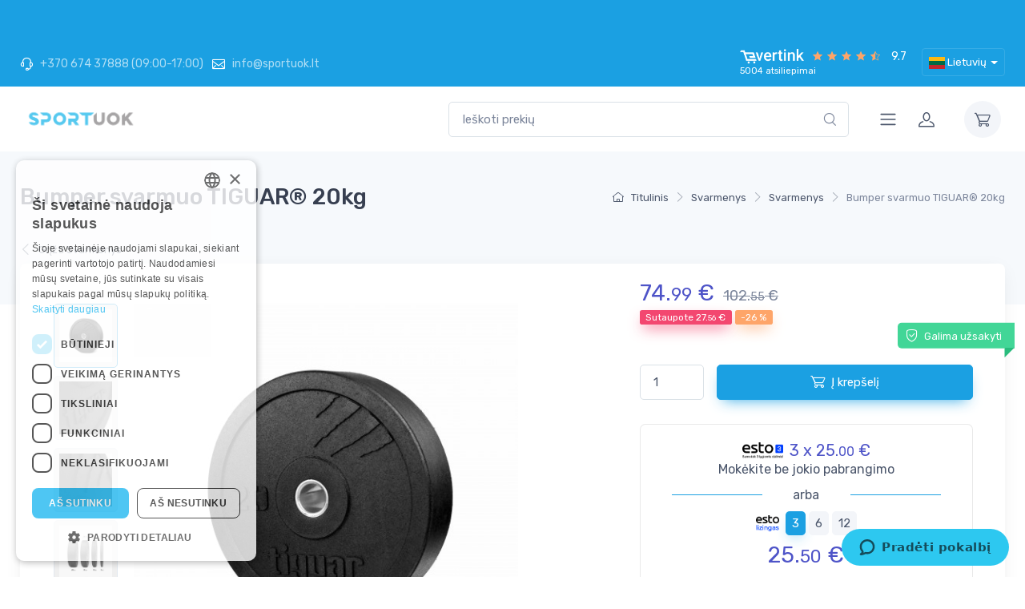

--- FILE ---
content_type: text/html; charset=UTF-8
request_url: https://sportuok.lt/Bumper-svarmuo-TIGUAR-20kg
body_size: 46546
content:

<!DOCTYPE html>
<html lang="lt">
<head>
    <meta charset="utf-8"><script type="text/javascript">(window.NREUM||(NREUM={})).init={privacy:{cookies_enabled:true},ajax:{deny_list:["bam.eu01.nr-data.net"]},feature_flags:["soft_nav"],distributed_tracing:{enabled:true}};(window.NREUM||(NREUM={})).loader_config={agentID:"538612067",accountID:"4014248",trustKey:"4014248",xpid:"UAYGVVRXABAEXVFRBAQBUlc=",licenseKey:"NRJS-1bd1a3adc42f795bea6",applicationID:"490335643",browserID:"538612067"};;/*! For license information please see nr-loader-spa-1.307.0.min.js.LICENSE.txt */
(()=>{var e,t,r={384:(e,t,r)=>{"use strict";r.d(t,{NT:()=>a,US:()=>u,Zm:()=>o,bQ:()=>d,dV:()=>c,pV:()=>l});var n=r(6154),i=r(1863),s=r(1910);const a={beacon:"bam.nr-data.net",errorBeacon:"bam.nr-data.net"};function o(){return n.gm.NREUM||(n.gm.NREUM={}),void 0===n.gm.newrelic&&(n.gm.newrelic=n.gm.NREUM),n.gm.NREUM}function c(){let e=o();return e.o||(e.o={ST:n.gm.setTimeout,SI:n.gm.setImmediate||n.gm.setInterval,CT:n.gm.clearTimeout,XHR:n.gm.XMLHttpRequest,REQ:n.gm.Request,EV:n.gm.Event,PR:n.gm.Promise,MO:n.gm.MutationObserver,FETCH:n.gm.fetch,WS:n.gm.WebSocket},(0,s.i)(...Object.values(e.o))),e}function d(e,t){let r=o();r.initializedAgents??={},t.initializedAt={ms:(0,i.t)(),date:new Date},r.initializedAgents[e]=t}function u(e,t){o()[e]=t}function l(){return function(){let e=o();const t=e.info||{};e.info={beacon:a.beacon,errorBeacon:a.errorBeacon,...t}}(),function(){let e=o();const t=e.init||{};e.init={...t}}(),c(),function(){let e=o();const t=e.loader_config||{};e.loader_config={...t}}(),o()}},782:(e,t,r)=>{"use strict";r.d(t,{T:()=>n});const n=r(860).K7.pageViewTiming},860:(e,t,r)=>{"use strict";r.d(t,{$J:()=>u,K7:()=>c,P3:()=>d,XX:()=>i,Yy:()=>o,df:()=>s,qY:()=>n,v4:()=>a});const n="events",i="jserrors",s="browser/blobs",a="rum",o="browser/logs",c={ajax:"ajax",genericEvents:"generic_events",jserrors:i,logging:"logging",metrics:"metrics",pageAction:"page_action",pageViewEvent:"page_view_event",pageViewTiming:"page_view_timing",sessionReplay:"session_replay",sessionTrace:"session_trace",softNav:"soft_navigations",spa:"spa"},d={[c.pageViewEvent]:1,[c.pageViewTiming]:2,[c.metrics]:3,[c.jserrors]:4,[c.spa]:5,[c.ajax]:6,[c.sessionTrace]:7,[c.softNav]:8,[c.sessionReplay]:9,[c.logging]:10,[c.genericEvents]:11},u={[c.pageViewEvent]:a,[c.pageViewTiming]:n,[c.ajax]:n,[c.spa]:n,[c.softNav]:n,[c.metrics]:i,[c.jserrors]:i,[c.sessionTrace]:s,[c.sessionReplay]:s,[c.logging]:o,[c.genericEvents]:"ins"}},944:(e,t,r)=>{"use strict";r.d(t,{R:()=>i});var n=r(3241);function i(e,t){"function"==typeof console.debug&&(console.debug("New Relic Warning: https://github.com/newrelic/newrelic-browser-agent/blob/main/docs/warning-codes.md#".concat(e),t),(0,n.W)({agentIdentifier:null,drained:null,type:"data",name:"warn",feature:"warn",data:{code:e,secondary:t}}))}},993:(e,t,r)=>{"use strict";r.d(t,{A$:()=>s,ET:()=>a,TZ:()=>o,p_:()=>i});var n=r(860);const i={ERROR:"ERROR",WARN:"WARN",INFO:"INFO",DEBUG:"DEBUG",TRACE:"TRACE"},s={OFF:0,ERROR:1,WARN:2,INFO:3,DEBUG:4,TRACE:5},a="log",o=n.K7.logging},1687:(e,t,r)=>{"use strict";r.d(t,{Ak:()=>d,Ze:()=>h,x3:()=>u});var n=r(3241),i=r(7836),s=r(3606),a=r(860),o=r(2646);const c={};function d(e,t){const r={staged:!1,priority:a.P3[t]||0};l(e),c[e].get(t)||c[e].set(t,r)}function u(e,t){e&&c[e]&&(c[e].get(t)&&c[e].delete(t),p(e,t,!1),c[e].size&&f(e))}function l(e){if(!e)throw new Error("agentIdentifier required");c[e]||(c[e]=new Map)}function h(e="",t="feature",r=!1){if(l(e),!e||!c[e].get(t)||r)return p(e,t);c[e].get(t).staged=!0,f(e)}function f(e){const t=Array.from(c[e]);t.every(([e,t])=>t.staged)&&(t.sort((e,t)=>e[1].priority-t[1].priority),t.forEach(([t])=>{c[e].delete(t),p(e,t)}))}function p(e,t,r=!0){const a=e?i.ee.get(e):i.ee,c=s.i.handlers;if(!a.aborted&&a.backlog&&c){if((0,n.W)({agentIdentifier:e,type:"lifecycle",name:"drain",feature:t}),r){const e=a.backlog[t],r=c[t];if(r){for(let t=0;e&&t<e.length;++t)g(e[t],r);Object.entries(r).forEach(([e,t])=>{Object.values(t||{}).forEach(t=>{t[0]?.on&&t[0]?.context()instanceof o.y&&t[0].on(e,t[1])})})}}a.isolatedBacklog||delete c[t],a.backlog[t]=null,a.emit("drain-"+t,[])}}function g(e,t){var r=e[1];Object.values(t[r]||{}).forEach(t=>{var r=e[0];if(t[0]===r){var n=t[1],i=e[3],s=e[2];n.apply(i,s)}})}},1738:(e,t,r)=>{"use strict";r.d(t,{U:()=>f,Y:()=>h});var n=r(3241),i=r(9908),s=r(1863),a=r(944),o=r(5701),c=r(3969),d=r(8362),u=r(860),l=r(4261);function h(e,t,r,s){const h=s||r;!h||h[e]&&h[e]!==d.d.prototype[e]||(h[e]=function(){(0,i.p)(c.xV,["API/"+e+"/called"],void 0,u.K7.metrics,r.ee),(0,n.W)({agentIdentifier:r.agentIdentifier,drained:!!o.B?.[r.agentIdentifier],type:"data",name:"api",feature:l.Pl+e,data:{}});try{return t.apply(this,arguments)}catch(e){(0,a.R)(23,e)}})}function f(e,t,r,n,a){const o=e.info;null===r?delete o.jsAttributes[t]:o.jsAttributes[t]=r,(a||null===r)&&(0,i.p)(l.Pl+n,[(0,s.t)(),t,r],void 0,"session",e.ee)}},1741:(e,t,r)=>{"use strict";r.d(t,{W:()=>s});var n=r(944),i=r(4261);class s{#e(e,...t){if(this[e]!==s.prototype[e])return this[e](...t);(0,n.R)(35,e)}addPageAction(e,t){return this.#e(i.hG,e,t)}register(e){return this.#e(i.eY,e)}recordCustomEvent(e,t){return this.#e(i.fF,e,t)}setPageViewName(e,t){return this.#e(i.Fw,e,t)}setCustomAttribute(e,t,r){return this.#e(i.cD,e,t,r)}noticeError(e,t){return this.#e(i.o5,e,t)}setUserId(e,t=!1){return this.#e(i.Dl,e,t)}setApplicationVersion(e){return this.#e(i.nb,e)}setErrorHandler(e){return this.#e(i.bt,e)}addRelease(e,t){return this.#e(i.k6,e,t)}log(e,t){return this.#e(i.$9,e,t)}start(){return this.#e(i.d3)}finished(e){return this.#e(i.BL,e)}recordReplay(){return this.#e(i.CH)}pauseReplay(){return this.#e(i.Tb)}addToTrace(e){return this.#e(i.U2,e)}setCurrentRouteName(e){return this.#e(i.PA,e)}interaction(e){return this.#e(i.dT,e)}wrapLogger(e,t,r){return this.#e(i.Wb,e,t,r)}measure(e,t){return this.#e(i.V1,e,t)}consent(e){return this.#e(i.Pv,e)}}},1863:(e,t,r)=>{"use strict";function n(){return Math.floor(performance.now())}r.d(t,{t:()=>n})},1910:(e,t,r)=>{"use strict";r.d(t,{i:()=>s});var n=r(944);const i=new Map;function s(...e){return e.every(e=>{if(i.has(e))return i.get(e);const t="function"==typeof e?e.toString():"",r=t.includes("[native code]"),s=t.includes("nrWrapper");return r||s||(0,n.R)(64,e?.name||t),i.set(e,r),r})}},2555:(e,t,r)=>{"use strict";r.d(t,{D:()=>o,f:()=>a});var n=r(384),i=r(8122);const s={beacon:n.NT.beacon,errorBeacon:n.NT.errorBeacon,licenseKey:void 0,applicationID:void 0,sa:void 0,queueTime:void 0,applicationTime:void 0,ttGuid:void 0,user:void 0,account:void 0,product:void 0,extra:void 0,jsAttributes:{},userAttributes:void 0,atts:void 0,transactionName:void 0,tNamePlain:void 0};function a(e){try{return!!e.licenseKey&&!!e.errorBeacon&&!!e.applicationID}catch(e){return!1}}const o=e=>(0,i.a)(e,s)},2614:(e,t,r)=>{"use strict";r.d(t,{BB:()=>a,H3:()=>n,g:()=>d,iL:()=>c,tS:()=>o,uh:()=>i,wk:()=>s});const n="NRBA",i="SESSION",s=144e5,a=18e5,o={STARTED:"session-started",PAUSE:"session-pause",RESET:"session-reset",RESUME:"session-resume",UPDATE:"session-update"},c={SAME_TAB:"same-tab",CROSS_TAB:"cross-tab"},d={OFF:0,FULL:1,ERROR:2}},2646:(e,t,r)=>{"use strict";r.d(t,{y:()=>n});class n{constructor(e){this.contextId=e}}},2843:(e,t,r)=>{"use strict";r.d(t,{G:()=>s,u:()=>i});var n=r(3878);function i(e,t=!1,r,i){(0,n.DD)("visibilitychange",function(){if(t)return void("hidden"===document.visibilityState&&e());e(document.visibilityState)},r,i)}function s(e,t,r){(0,n.sp)("pagehide",e,t,r)}},3241:(e,t,r)=>{"use strict";r.d(t,{W:()=>s});var n=r(6154);const i="newrelic";function s(e={}){try{n.gm.dispatchEvent(new CustomEvent(i,{detail:e}))}catch(e){}}},3304:(e,t,r)=>{"use strict";r.d(t,{A:()=>s});var n=r(7836);const i=()=>{const e=new WeakSet;return(t,r)=>{if("object"==typeof r&&null!==r){if(e.has(r))return;e.add(r)}return r}};function s(e){try{return JSON.stringify(e,i())??""}catch(e){try{n.ee.emit("internal-error",[e])}catch(e){}return""}}},3333:(e,t,r)=>{"use strict";r.d(t,{$v:()=>u,TZ:()=>n,Xh:()=>c,Zp:()=>i,kd:()=>d,mq:()=>o,nf:()=>a,qN:()=>s});const n=r(860).K7.genericEvents,i=["auxclick","click","copy","keydown","paste","scrollend"],s=["focus","blur"],a=4,o=1e3,c=2e3,d=["PageAction","UserAction","BrowserPerformance"],u={RESOURCES:"experimental.resources",REGISTER:"register"}},3434:(e,t,r)=>{"use strict";r.d(t,{Jt:()=>s,YM:()=>d});var n=r(7836),i=r(5607);const s="nr@original:".concat(i.W),a=50;var o=Object.prototype.hasOwnProperty,c=!1;function d(e,t){return e||(e=n.ee),r.inPlace=function(e,t,n,i,s){n||(n="");const a="-"===n.charAt(0);for(let o=0;o<t.length;o++){const c=t[o],d=e[c];l(d)||(e[c]=r(d,a?c+n:n,i,c,s))}},r.flag=s,r;function r(t,r,n,c,d){return l(t)?t:(r||(r=""),nrWrapper[s]=t,function(e,t,r){if(Object.defineProperty&&Object.keys)try{return Object.keys(e).forEach(function(r){Object.defineProperty(t,r,{get:function(){return e[r]},set:function(t){return e[r]=t,t}})}),t}catch(e){u([e],r)}for(var n in e)o.call(e,n)&&(t[n]=e[n])}(t,nrWrapper,e),nrWrapper);function nrWrapper(){var s,o,l,h;let f;try{o=this,s=[...arguments],l="function"==typeof n?n(s,o):n||{}}catch(t){u([t,"",[s,o,c],l],e)}i(r+"start",[s,o,c],l,d);const p=performance.now();let g;try{return h=t.apply(o,s),g=performance.now(),h}catch(e){throw g=performance.now(),i(r+"err",[s,o,e],l,d),f=e,f}finally{const e=g-p,t={start:p,end:g,duration:e,isLongTask:e>=a,methodName:c,thrownError:f};t.isLongTask&&i("long-task",[t,o],l,d),i(r+"end",[s,o,h],l,d)}}}function i(r,n,i,s){if(!c||t){var a=c;c=!0;try{e.emit(r,n,i,t,s)}catch(t){u([t,r,n,i],e)}c=a}}}function u(e,t){t||(t=n.ee);try{t.emit("internal-error",e)}catch(e){}}function l(e){return!(e&&"function"==typeof e&&e.apply&&!e[s])}},3606:(e,t,r)=>{"use strict";r.d(t,{i:()=>s});var n=r(9908);s.on=a;var i=s.handlers={};function s(e,t,r,s){a(s||n.d,i,e,t,r)}function a(e,t,r,i,s){s||(s="feature"),e||(e=n.d);var a=t[s]=t[s]||{};(a[r]=a[r]||[]).push([e,i])}},3738:(e,t,r)=>{"use strict";r.d(t,{He:()=>i,Kp:()=>o,Lc:()=>d,Rz:()=>u,TZ:()=>n,bD:()=>s,d3:()=>a,jx:()=>l,sl:()=>h,uP:()=>c});const n=r(860).K7.sessionTrace,i="bstResource",s="resource",a="-start",o="-end",c="fn"+a,d="fn"+o,u="pushState",l=1e3,h=3e4},3785:(e,t,r)=>{"use strict";r.d(t,{R:()=>c,b:()=>d});var n=r(9908),i=r(1863),s=r(860),a=r(3969),o=r(993);function c(e,t,r={},c=o.p_.INFO,d=!0,u,l=(0,i.t)()){(0,n.p)(a.xV,["API/logging/".concat(c.toLowerCase(),"/called")],void 0,s.K7.metrics,e),(0,n.p)(o.ET,[l,t,r,c,d,u],void 0,s.K7.logging,e)}function d(e){return"string"==typeof e&&Object.values(o.p_).some(t=>t===e.toUpperCase().trim())}},3878:(e,t,r)=>{"use strict";function n(e,t){return{capture:e,passive:!1,signal:t}}function i(e,t,r=!1,i){window.addEventListener(e,t,n(r,i))}function s(e,t,r=!1,i){document.addEventListener(e,t,n(r,i))}r.d(t,{DD:()=>s,jT:()=>n,sp:()=>i})},3962:(e,t,r)=>{"use strict";r.d(t,{AM:()=>a,O2:()=>l,OV:()=>s,Qu:()=>h,TZ:()=>c,ih:()=>f,pP:()=>o,t1:()=>u,tC:()=>i,wD:()=>d});var n=r(860);const i=["click","keydown","submit"],s="popstate",a="api",o="initialPageLoad",c=n.K7.softNav,d=5e3,u=500,l={INITIAL_PAGE_LOAD:"",ROUTE_CHANGE:1,UNSPECIFIED:2},h={INTERACTION:1,AJAX:2,CUSTOM_END:3,CUSTOM_TRACER:4},f={IP:"in progress",PF:"pending finish",FIN:"finished",CAN:"cancelled"}},3969:(e,t,r)=>{"use strict";r.d(t,{TZ:()=>n,XG:()=>o,rs:()=>i,xV:()=>a,z_:()=>s});const n=r(860).K7.metrics,i="sm",s="cm",a="storeSupportabilityMetrics",o="storeEventMetrics"},4234:(e,t,r)=>{"use strict";r.d(t,{W:()=>s});var n=r(7836),i=r(1687);class s{constructor(e,t){this.agentIdentifier=e,this.ee=n.ee.get(e),this.featureName=t,this.blocked=!1}deregisterDrain(){(0,i.x3)(this.agentIdentifier,this.featureName)}}},4261:(e,t,r)=>{"use strict";r.d(t,{$9:()=>u,BL:()=>c,CH:()=>p,Dl:()=>R,Fw:()=>w,PA:()=>v,Pl:()=>n,Pv:()=>A,Tb:()=>h,U2:()=>a,V1:()=>E,Wb:()=>T,bt:()=>y,cD:()=>b,d3:()=>x,dT:()=>d,eY:()=>g,fF:()=>f,hG:()=>s,hw:()=>i,k6:()=>o,nb:()=>m,o5:()=>l});const n="api-",i=n+"ixn-",s="addPageAction",a="addToTrace",o="addRelease",c="finished",d="interaction",u="log",l="noticeError",h="pauseReplay",f="recordCustomEvent",p="recordReplay",g="register",m="setApplicationVersion",v="setCurrentRouteName",b="setCustomAttribute",y="setErrorHandler",w="setPageViewName",R="setUserId",x="start",T="wrapLogger",E="measure",A="consent"},4387:(e,t,r)=>{"use strict";function n(e={}){return!(!e.id||!e.name)}function i(e){return"string"==typeof e&&e.trim().length<501||"number"==typeof e}function s(e,t){if(2!==t?.harvestEndpointVersion)return{};const r=t.agentRef.runtime.appMetadata.agents[0].entityGuid;return n(e)?{"source.id":e.id,"source.name":e.name,"source.type":e.type,"parent.id":e.parent?.id||r}:{"entity.guid":r,appId:t.agentRef.info.applicationID}}r.d(t,{Ux:()=>s,c7:()=>n,yo:()=>i})},5205:(e,t,r)=>{"use strict";r.d(t,{j:()=>S});var n=r(384),i=r(1741);var s=r(2555),a=r(3333);const o=e=>{if(!e||"string"!=typeof e)return!1;try{document.createDocumentFragment().querySelector(e)}catch{return!1}return!0};var c=r(2614),d=r(944),u=r(8122);const l="[data-nr-mask]",h=e=>(0,u.a)(e,(()=>{const e={feature_flags:[],experimental:{allow_registered_children:!1,resources:!1},mask_selector:"*",block_selector:"[data-nr-block]",mask_input_options:{color:!1,date:!1,"datetime-local":!1,email:!1,month:!1,number:!1,range:!1,search:!1,tel:!1,text:!1,time:!1,url:!1,week:!1,textarea:!1,select:!1,password:!0}};return{ajax:{deny_list:void 0,block_internal:!0,enabled:!0,autoStart:!0},api:{get allow_registered_children(){return e.feature_flags.includes(a.$v.REGISTER)||e.experimental.allow_registered_children},set allow_registered_children(t){e.experimental.allow_registered_children=t},duplicate_registered_data:!1},browser_consent_mode:{enabled:!1},distributed_tracing:{enabled:void 0,exclude_newrelic_header:void 0,cors_use_newrelic_header:void 0,cors_use_tracecontext_headers:void 0,allowed_origins:void 0},get feature_flags(){return e.feature_flags},set feature_flags(t){e.feature_flags=t},generic_events:{enabled:!0,autoStart:!0},harvest:{interval:30},jserrors:{enabled:!0,autoStart:!0},logging:{enabled:!0,autoStart:!0},metrics:{enabled:!0,autoStart:!0},obfuscate:void 0,page_action:{enabled:!0},page_view_event:{enabled:!0,autoStart:!0},page_view_timing:{enabled:!0,autoStart:!0},performance:{capture_marks:!1,capture_measures:!1,capture_detail:!0,resources:{get enabled(){return e.feature_flags.includes(a.$v.RESOURCES)||e.experimental.resources},set enabled(t){e.experimental.resources=t},asset_types:[],first_party_domains:[],ignore_newrelic:!0}},privacy:{cookies_enabled:!0},proxy:{assets:void 0,beacon:void 0},session:{expiresMs:c.wk,inactiveMs:c.BB},session_replay:{autoStart:!0,enabled:!1,preload:!1,sampling_rate:10,error_sampling_rate:100,collect_fonts:!1,inline_images:!1,fix_stylesheets:!0,mask_all_inputs:!0,get mask_text_selector(){return e.mask_selector},set mask_text_selector(t){o(t)?e.mask_selector="".concat(t,",").concat(l):""===t||null===t?e.mask_selector=l:(0,d.R)(5,t)},get block_class(){return"nr-block"},get ignore_class(){return"nr-ignore"},get mask_text_class(){return"nr-mask"},get block_selector(){return e.block_selector},set block_selector(t){o(t)?e.block_selector+=",".concat(t):""!==t&&(0,d.R)(6,t)},get mask_input_options(){return e.mask_input_options},set mask_input_options(t){t&&"object"==typeof t?e.mask_input_options={...t,password:!0}:(0,d.R)(7,t)}},session_trace:{enabled:!0,autoStart:!0},soft_navigations:{enabled:!0,autoStart:!0},spa:{enabled:!0,autoStart:!0},ssl:void 0,user_actions:{enabled:!0,elementAttributes:["id","className","tagName","type"]}}})());var f=r(6154),p=r(9324);let g=0;const m={buildEnv:p.F3,distMethod:p.Xs,version:p.xv,originTime:f.WN},v={consented:!1},b={appMetadata:{},get consented(){return this.session?.state?.consent||v.consented},set consented(e){v.consented=e},customTransaction:void 0,denyList:void 0,disabled:!1,harvester:void 0,isolatedBacklog:!1,isRecording:!1,loaderType:void 0,maxBytes:3e4,obfuscator:void 0,onerror:void 0,ptid:void 0,releaseIds:{},session:void 0,timeKeeper:void 0,registeredEntities:[],jsAttributesMetadata:{bytes:0},get harvestCount(){return++g}},y=e=>{const t=(0,u.a)(e,b),r=Object.keys(m).reduce((e,t)=>(e[t]={value:m[t],writable:!1,configurable:!0,enumerable:!0},e),{});return Object.defineProperties(t,r)};var w=r(5701);const R=e=>{const t=e.startsWith("http");e+="/",r.p=t?e:"https://"+e};var x=r(7836),T=r(3241);const E={accountID:void 0,trustKey:void 0,agentID:void 0,licenseKey:void 0,applicationID:void 0,xpid:void 0},A=e=>(0,u.a)(e,E),_=new Set;function S(e,t={},r,a){let{init:o,info:c,loader_config:d,runtime:u={},exposed:l=!0}=t;if(!c){const e=(0,n.pV)();o=e.init,c=e.info,d=e.loader_config}e.init=h(o||{}),e.loader_config=A(d||{}),c.jsAttributes??={},f.bv&&(c.jsAttributes.isWorker=!0),e.info=(0,s.D)(c);const p=e.init,g=[c.beacon,c.errorBeacon];_.has(e.agentIdentifier)||(p.proxy.assets&&(R(p.proxy.assets),g.push(p.proxy.assets)),p.proxy.beacon&&g.push(p.proxy.beacon),e.beacons=[...g],function(e){const t=(0,n.pV)();Object.getOwnPropertyNames(i.W.prototype).forEach(r=>{const n=i.W.prototype[r];if("function"!=typeof n||"constructor"===n)return;let s=t[r];e[r]&&!1!==e.exposed&&"micro-agent"!==e.runtime?.loaderType&&(t[r]=(...t)=>{const n=e[r](...t);return s?s(...t):n})})}(e),(0,n.US)("activatedFeatures",w.B)),u.denyList=[...p.ajax.deny_list||[],...p.ajax.block_internal?g:[]],u.ptid=e.agentIdentifier,u.loaderType=r,e.runtime=y(u),_.has(e.agentIdentifier)||(e.ee=x.ee.get(e.agentIdentifier),e.exposed=l,(0,T.W)({agentIdentifier:e.agentIdentifier,drained:!!w.B?.[e.agentIdentifier],type:"lifecycle",name:"initialize",feature:void 0,data:e.config})),_.add(e.agentIdentifier)}},5270:(e,t,r)=>{"use strict";r.d(t,{Aw:()=>a,SR:()=>s,rF:()=>o});var n=r(384),i=r(7767);function s(e){return!!(0,n.dV)().o.MO&&(0,i.V)(e)&&!0===e?.session_trace.enabled}function a(e){return!0===e?.session_replay.preload&&s(e)}function o(e,t){try{if("string"==typeof t?.type){if("password"===t.type.toLowerCase())return"*".repeat(e?.length||0);if(void 0!==t?.dataset?.nrUnmask||t?.classList?.contains("nr-unmask"))return e}}catch(e){}return"string"==typeof e?e.replace(/[\S]/g,"*"):"*".repeat(e?.length||0)}},5289:(e,t,r)=>{"use strict";r.d(t,{GG:()=>a,Qr:()=>c,sB:()=>o});var n=r(3878),i=r(6389);function s(){return"undefined"==typeof document||"complete"===document.readyState}function a(e,t){if(s())return e();const r=(0,i.J)(e),a=setInterval(()=>{s()&&(clearInterval(a),r())},500);(0,n.sp)("load",r,t)}function o(e){if(s())return e();(0,n.DD)("DOMContentLoaded",e)}function c(e){if(s())return e();(0,n.sp)("popstate",e)}},5607:(e,t,r)=>{"use strict";r.d(t,{W:()=>n});const n=(0,r(9566).bz)()},5701:(e,t,r)=>{"use strict";r.d(t,{B:()=>s,t:()=>a});var n=r(3241);const i=new Set,s={};function a(e,t){const r=t.agentIdentifier;s[r]??={},e&&"object"==typeof e&&(i.has(r)||(t.ee.emit("rumresp",[e]),s[r]=e,i.add(r),(0,n.W)({agentIdentifier:r,loaded:!0,drained:!0,type:"lifecycle",name:"load",feature:void 0,data:e})))}},6154:(e,t,r)=>{"use strict";r.d(t,{OF:()=>d,RI:()=>i,WN:()=>h,bv:()=>s,eN:()=>f,gm:()=>a,lR:()=>l,m:()=>c,mw:()=>o,sb:()=>u});var n=r(1863);const i="undefined"!=typeof window&&!!window.document,s="undefined"!=typeof WorkerGlobalScope&&("undefined"!=typeof self&&self instanceof WorkerGlobalScope&&self.navigator instanceof WorkerNavigator||"undefined"!=typeof globalThis&&globalThis instanceof WorkerGlobalScope&&globalThis.navigator instanceof WorkerNavigator),a=i?window:"undefined"!=typeof WorkerGlobalScope&&("undefined"!=typeof self&&self instanceof WorkerGlobalScope&&self||"undefined"!=typeof globalThis&&globalThis instanceof WorkerGlobalScope&&globalThis),o=Boolean("hidden"===a?.document?.visibilityState),c=""+a?.location,d=/iPad|iPhone|iPod/.test(a.navigator?.userAgent),u=d&&"undefined"==typeof SharedWorker,l=(()=>{const e=a.navigator?.userAgent?.match(/Firefox[/\s](\d+\.\d+)/);return Array.isArray(e)&&e.length>=2?+e[1]:0})(),h=Date.now()-(0,n.t)(),f=()=>"undefined"!=typeof PerformanceNavigationTiming&&a?.performance?.getEntriesByType("navigation")?.[0]?.responseStart},6344:(e,t,r)=>{"use strict";r.d(t,{BB:()=>u,Qb:()=>l,TZ:()=>i,Ug:()=>a,Vh:()=>s,_s:()=>o,bc:()=>d,yP:()=>c});var n=r(2614);const i=r(860).K7.sessionReplay,s="errorDuringReplay",a=.12,o={DomContentLoaded:0,Load:1,FullSnapshot:2,IncrementalSnapshot:3,Meta:4,Custom:5},c={[n.g.ERROR]:15e3,[n.g.FULL]:3e5,[n.g.OFF]:0},d={RESET:{message:"Session was reset",sm:"Reset"},IMPORT:{message:"Recorder failed to import",sm:"Import"},TOO_MANY:{message:"429: Too Many Requests",sm:"Too-Many"},TOO_BIG:{message:"Payload was too large",sm:"Too-Big"},CROSS_TAB:{message:"Session Entity was set to OFF on another tab",sm:"Cross-Tab"},ENTITLEMENTS:{message:"Session Replay is not allowed and will not be started",sm:"Entitlement"}},u=5e3,l={API:"api",RESUME:"resume",SWITCH_TO_FULL:"switchToFull",INITIALIZE:"initialize",PRELOAD:"preload"}},6389:(e,t,r)=>{"use strict";function n(e,t=500,r={}){const n=r?.leading||!1;let i;return(...r)=>{n&&void 0===i&&(e.apply(this,r),i=setTimeout(()=>{i=clearTimeout(i)},t)),n||(clearTimeout(i),i=setTimeout(()=>{e.apply(this,r)},t))}}function i(e){let t=!1;return(...r)=>{t||(t=!0,e.apply(this,r))}}r.d(t,{J:()=>i,s:()=>n})},6630:(e,t,r)=>{"use strict";r.d(t,{T:()=>n});const n=r(860).K7.pageViewEvent},6774:(e,t,r)=>{"use strict";r.d(t,{T:()=>n});const n=r(860).K7.jserrors},7295:(e,t,r)=>{"use strict";r.d(t,{Xv:()=>a,gX:()=>i,iW:()=>s});var n=[];function i(e){if(!e||s(e))return!1;if(0===n.length)return!0;if("*"===n[0].hostname)return!1;for(var t=0;t<n.length;t++){var r=n[t];if(r.hostname.test(e.hostname)&&r.pathname.test(e.pathname))return!1}return!0}function s(e){return void 0===e.hostname}function a(e){if(n=[],e&&e.length)for(var t=0;t<e.length;t++){let r=e[t];if(!r)continue;if("*"===r)return void(n=[{hostname:"*"}]);0===r.indexOf("http://")?r=r.substring(7):0===r.indexOf("https://")&&(r=r.substring(8));const i=r.indexOf("/");let s,a;i>0?(s=r.substring(0,i),a=r.substring(i)):(s=r,a="*");let[c]=s.split(":");n.push({hostname:o(c),pathname:o(a,!0)})}}function o(e,t=!1){const r=e.replace(/[.+?^${}()|[\]\\]/g,e=>"\\"+e).replace(/\*/g,".*?");return new RegExp((t?"^":"")+r+"$")}},7485:(e,t,r)=>{"use strict";r.d(t,{D:()=>i});var n=r(6154);function i(e){if(0===(e||"").indexOf("data:"))return{protocol:"data"};try{const t=new URL(e,location.href),r={port:t.port,hostname:t.hostname,pathname:t.pathname,search:t.search,protocol:t.protocol.slice(0,t.protocol.indexOf(":")),sameOrigin:t.protocol===n.gm?.location?.protocol&&t.host===n.gm?.location?.host};return r.port&&""!==r.port||("http:"===t.protocol&&(r.port="80"),"https:"===t.protocol&&(r.port="443")),r.pathname&&""!==r.pathname?r.pathname.startsWith("/")||(r.pathname="/".concat(r.pathname)):r.pathname="/",r}catch(e){return{}}}},7699:(e,t,r)=>{"use strict";r.d(t,{It:()=>s,KC:()=>o,No:()=>i,qh:()=>a});var n=r(860);const i=16e3,s=1e6,a="SESSION_ERROR",o={[n.K7.logging]:!0,[n.K7.genericEvents]:!1,[n.K7.jserrors]:!1,[n.K7.ajax]:!1}},7767:(e,t,r)=>{"use strict";r.d(t,{V:()=>i});var n=r(6154);const i=e=>n.RI&&!0===e?.privacy.cookies_enabled},7836:(e,t,r)=>{"use strict";r.d(t,{P:()=>o,ee:()=>c});var n=r(384),i=r(8990),s=r(2646),a=r(5607);const o="nr@context:".concat(a.W),c=function e(t,r){var n={},a={},u={},l=!1;try{l=16===r.length&&d.initializedAgents?.[r]?.runtime.isolatedBacklog}catch(e){}var h={on:p,addEventListener:p,removeEventListener:function(e,t){var r=n[e];if(!r)return;for(var i=0;i<r.length;i++)r[i]===t&&r.splice(i,1)},emit:function(e,r,n,i,s){!1!==s&&(s=!0);if(c.aborted&&!i)return;t&&s&&t.emit(e,r,n);var o=f(n);g(e).forEach(e=>{e.apply(o,r)});var d=v()[a[e]];d&&d.push([h,e,r,o]);return o},get:m,listeners:g,context:f,buffer:function(e,t){const r=v();if(t=t||"feature",h.aborted)return;Object.entries(e||{}).forEach(([e,n])=>{a[n]=t,t in r||(r[t]=[])})},abort:function(){h._aborted=!0,Object.keys(h.backlog).forEach(e=>{delete h.backlog[e]})},isBuffering:function(e){return!!v()[a[e]]},debugId:r,backlog:l?{}:t&&"object"==typeof t.backlog?t.backlog:{},isolatedBacklog:l};return Object.defineProperty(h,"aborted",{get:()=>{let e=h._aborted||!1;return e||(t&&(e=t.aborted),e)}}),h;function f(e){return e&&e instanceof s.y?e:e?(0,i.I)(e,o,()=>new s.y(o)):new s.y(o)}function p(e,t){n[e]=g(e).concat(t)}function g(e){return n[e]||[]}function m(t){return u[t]=u[t]||e(h,t)}function v(){return h.backlog}}(void 0,"globalEE"),d=(0,n.Zm)();d.ee||(d.ee=c)},8122:(e,t,r)=>{"use strict";r.d(t,{a:()=>i});var n=r(944);function i(e,t){try{if(!e||"object"!=typeof e)return(0,n.R)(3);if(!t||"object"!=typeof t)return(0,n.R)(4);const r=Object.create(Object.getPrototypeOf(t),Object.getOwnPropertyDescriptors(t)),s=0===Object.keys(r).length?e:r;for(let a in s)if(void 0!==e[a])try{if(null===e[a]){r[a]=null;continue}Array.isArray(e[a])&&Array.isArray(t[a])?r[a]=Array.from(new Set([...e[a],...t[a]])):"object"==typeof e[a]&&"object"==typeof t[a]?r[a]=i(e[a],t[a]):r[a]=e[a]}catch(e){r[a]||(0,n.R)(1,e)}return r}catch(e){(0,n.R)(2,e)}}},8139:(e,t,r)=>{"use strict";r.d(t,{u:()=>h});var n=r(7836),i=r(3434),s=r(8990),a=r(6154);const o={},c=a.gm.XMLHttpRequest,d="addEventListener",u="removeEventListener",l="nr@wrapped:".concat(n.P);function h(e){var t=function(e){return(e||n.ee).get("events")}(e);if(o[t.debugId]++)return t;o[t.debugId]=1;var r=(0,i.YM)(t,!0);function h(e){r.inPlace(e,[d,u],"-",p)}function p(e,t){return e[1]}return"getPrototypeOf"in Object&&(a.RI&&f(document,h),c&&f(c.prototype,h),f(a.gm,h)),t.on(d+"-start",function(e,t){var n=e[1];if(null!==n&&("function"==typeof n||"object"==typeof n)&&"newrelic"!==e[0]){var i=(0,s.I)(n,l,function(){var e={object:function(){if("function"!=typeof n.handleEvent)return;return n.handleEvent.apply(n,arguments)},function:n}[typeof n];return e?r(e,"fn-",null,e.name||"anonymous"):n});this.wrapped=e[1]=i}}),t.on(u+"-start",function(e){e[1]=this.wrapped||e[1]}),t}function f(e,t,...r){let n=e;for(;"object"==typeof n&&!Object.prototype.hasOwnProperty.call(n,d);)n=Object.getPrototypeOf(n);n&&t(n,...r)}},8362:(e,t,r)=>{"use strict";r.d(t,{d:()=>s});var n=r(9566),i=r(1741);class s extends i.W{agentIdentifier=(0,n.LA)(16)}},8374:(e,t,r)=>{r.nc=(()=>{try{return document?.currentScript?.nonce}catch(e){}return""})()},8990:(e,t,r)=>{"use strict";r.d(t,{I:()=>i});var n=Object.prototype.hasOwnProperty;function i(e,t,r){if(n.call(e,t))return e[t];var i=r();if(Object.defineProperty&&Object.keys)try{return Object.defineProperty(e,t,{value:i,writable:!0,enumerable:!1}),i}catch(e){}return e[t]=i,i}},9300:(e,t,r)=>{"use strict";r.d(t,{T:()=>n});const n=r(860).K7.ajax},9324:(e,t,r)=>{"use strict";r.d(t,{AJ:()=>a,F3:()=>i,Xs:()=>s,Yq:()=>o,xv:()=>n});const n="1.307.0",i="PROD",s="CDN",a="@newrelic/rrweb",o="1.0.1"},9566:(e,t,r)=>{"use strict";r.d(t,{LA:()=>o,ZF:()=>c,bz:()=>a,el:()=>d});var n=r(6154);const i="xxxxxxxx-xxxx-4xxx-yxxx-xxxxxxxxxxxx";function s(e,t){return e?15&e[t]:16*Math.random()|0}function a(){const e=n.gm?.crypto||n.gm?.msCrypto;let t,r=0;return e&&e.getRandomValues&&(t=e.getRandomValues(new Uint8Array(30))),i.split("").map(e=>"x"===e?s(t,r++).toString(16):"y"===e?(3&s()|8).toString(16):e).join("")}function o(e){const t=n.gm?.crypto||n.gm?.msCrypto;let r,i=0;t&&t.getRandomValues&&(r=t.getRandomValues(new Uint8Array(e)));const a=[];for(var o=0;o<e;o++)a.push(s(r,i++).toString(16));return a.join("")}function c(){return o(16)}function d(){return o(32)}},9908:(e,t,r)=>{"use strict";r.d(t,{d:()=>n,p:()=>i});var n=r(7836).ee.get("handle");function i(e,t,r,i,s){s?(s.buffer([e],i),s.emit(e,t,r)):(n.buffer([e],i),n.emit(e,t,r))}}},n={};function i(e){var t=n[e];if(void 0!==t)return t.exports;var s=n[e]={exports:{}};return r[e](s,s.exports,i),s.exports}i.m=r,i.d=(e,t)=>{for(var r in t)i.o(t,r)&&!i.o(e,r)&&Object.defineProperty(e,r,{enumerable:!0,get:t[r]})},i.f={},i.e=e=>Promise.all(Object.keys(i.f).reduce((t,r)=>(i.f[r](e,t),t),[])),i.u=e=>({212:"nr-spa-compressor",249:"nr-spa-recorder",478:"nr-spa"}[e]+"-1.307.0.min.js"),i.o=(e,t)=>Object.prototype.hasOwnProperty.call(e,t),e={},t="NRBA-1.307.0.PROD:",i.l=(r,n,s,a)=>{if(e[r])e[r].push(n);else{var o,c;if(void 0!==s)for(var d=document.getElementsByTagName("script"),u=0;u<d.length;u++){var l=d[u];if(l.getAttribute("src")==r||l.getAttribute("data-webpack")==t+s){o=l;break}}if(!o){c=!0;var h={478:"sha512-bFoj7wd1EcCTt0jkKdFkw+gjDdU092aP1BOVh5n0PjhLNtBCSXj4vpjfIJR8zH8Bn6/XPpFl3gSNOuWVJ98iug==",249:"sha512-FRHQNWDGImhEo7a7lqCuCt6xlBgommnGc+JH2/YGJlngDoH+/3jpT/cyFpwi2M5G6srPVN4wLxrVqskf6KB7bg==",212:"sha512-okml4IaluCF10UG6SWzY+cKPgBNvH2+S5f1FxomzQUHf608N0b9dwoBv/ZFAhJhrdxPgTA4AxlBzwGcjMGIlQQ=="};(o=document.createElement("script")).charset="utf-8",i.nc&&o.setAttribute("nonce",i.nc),o.setAttribute("data-webpack",t+s),o.src=r,0!==o.src.indexOf(window.location.origin+"/")&&(o.crossOrigin="anonymous"),h[a]&&(o.integrity=h[a])}e[r]=[n];var f=(t,n)=>{o.onerror=o.onload=null,clearTimeout(p);var i=e[r];if(delete e[r],o.parentNode&&o.parentNode.removeChild(o),i&&i.forEach(e=>e(n)),t)return t(n)},p=setTimeout(f.bind(null,void 0,{type:"timeout",target:o}),12e4);o.onerror=f.bind(null,o.onerror),o.onload=f.bind(null,o.onload),c&&document.head.appendChild(o)}},i.r=e=>{"undefined"!=typeof Symbol&&Symbol.toStringTag&&Object.defineProperty(e,Symbol.toStringTag,{value:"Module"}),Object.defineProperty(e,"__esModule",{value:!0})},i.p="https://js-agent.newrelic.com/",(()=>{var e={38:0,788:0};i.f.j=(t,r)=>{var n=i.o(e,t)?e[t]:void 0;if(0!==n)if(n)r.push(n[2]);else{var s=new Promise((r,i)=>n=e[t]=[r,i]);r.push(n[2]=s);var a=i.p+i.u(t),o=new Error;i.l(a,r=>{if(i.o(e,t)&&(0!==(n=e[t])&&(e[t]=void 0),n)){var s=r&&("load"===r.type?"missing":r.type),a=r&&r.target&&r.target.src;o.message="Loading chunk "+t+" failed: ("+s+": "+a+")",o.name="ChunkLoadError",o.type=s,o.request=a,n[1](o)}},"chunk-"+t,t)}};var t=(t,r)=>{var n,s,[a,o,c]=r,d=0;if(a.some(t=>0!==e[t])){for(n in o)i.o(o,n)&&(i.m[n]=o[n]);if(c)c(i)}for(t&&t(r);d<a.length;d++)s=a[d],i.o(e,s)&&e[s]&&e[s][0](),e[s]=0},r=self["webpackChunk:NRBA-1.307.0.PROD"]=self["webpackChunk:NRBA-1.307.0.PROD"]||[];r.forEach(t.bind(null,0)),r.push=t.bind(null,r.push.bind(r))})(),(()=>{"use strict";i(8374);var e=i(8362),t=i(860);const r=Object.values(t.K7);var n=i(5205);var s=i(9908),a=i(1863),o=i(4261),c=i(1738);var d=i(1687),u=i(4234),l=i(5289),h=i(6154),f=i(944),p=i(5270),g=i(7767),m=i(6389),v=i(7699);class b extends u.W{constructor(e,t){super(e.agentIdentifier,t),this.agentRef=e,this.abortHandler=void 0,this.featAggregate=void 0,this.loadedSuccessfully=void 0,this.onAggregateImported=new Promise(e=>{this.loadedSuccessfully=e}),this.deferred=Promise.resolve(),!1===e.init[this.featureName].autoStart?this.deferred=new Promise((t,r)=>{this.ee.on("manual-start-all",(0,m.J)(()=>{(0,d.Ak)(e.agentIdentifier,this.featureName),t()}))}):(0,d.Ak)(e.agentIdentifier,t)}importAggregator(e,t,r={}){if(this.featAggregate)return;const n=async()=>{let n;await this.deferred;try{if((0,g.V)(e.init)){const{setupAgentSession:t}=await i.e(478).then(i.bind(i,8766));n=t(e)}}catch(e){(0,f.R)(20,e),this.ee.emit("internal-error",[e]),(0,s.p)(v.qh,[e],void 0,this.featureName,this.ee)}try{if(!this.#t(this.featureName,n,e.init))return(0,d.Ze)(this.agentIdentifier,this.featureName),void this.loadedSuccessfully(!1);const{Aggregate:i}=await t();this.featAggregate=new i(e,r),e.runtime.harvester.initializedAggregates.push(this.featAggregate),this.loadedSuccessfully(!0)}catch(e){(0,f.R)(34,e),this.abortHandler?.(),(0,d.Ze)(this.agentIdentifier,this.featureName,!0),this.loadedSuccessfully(!1),this.ee&&this.ee.abort()}};h.RI?(0,l.GG)(()=>n(),!0):n()}#t(e,r,n){if(this.blocked)return!1;switch(e){case t.K7.sessionReplay:return(0,p.SR)(n)&&!!r;case t.K7.sessionTrace:return!!r;default:return!0}}}var y=i(6630),w=i(2614),R=i(3241);class x extends b{static featureName=y.T;constructor(e){var t;super(e,y.T),this.setupInspectionEvents(e.agentIdentifier),t=e,(0,c.Y)(o.Fw,function(e,r){"string"==typeof e&&("/"!==e.charAt(0)&&(e="/"+e),t.runtime.customTransaction=(r||"http://custom.transaction")+e,(0,s.p)(o.Pl+o.Fw,[(0,a.t)()],void 0,void 0,t.ee))},t),this.importAggregator(e,()=>i.e(478).then(i.bind(i,2467)))}setupInspectionEvents(e){const t=(t,r)=>{t&&(0,R.W)({agentIdentifier:e,timeStamp:t.timeStamp,loaded:"complete"===t.target.readyState,type:"window",name:r,data:t.target.location+""})};(0,l.sB)(e=>{t(e,"DOMContentLoaded")}),(0,l.GG)(e=>{t(e,"load")}),(0,l.Qr)(e=>{t(e,"navigate")}),this.ee.on(w.tS.UPDATE,(t,r)=>{(0,R.W)({agentIdentifier:e,type:"lifecycle",name:"session",data:r})})}}var T=i(384);class E extends e.d{constructor(e){var t;(super(),h.gm)?(this.features={},(0,T.bQ)(this.agentIdentifier,this),this.desiredFeatures=new Set(e.features||[]),this.desiredFeatures.add(x),(0,n.j)(this,e,e.loaderType||"agent"),t=this,(0,c.Y)(o.cD,function(e,r,n=!1){if("string"==typeof e){if(["string","number","boolean"].includes(typeof r)||null===r)return(0,c.U)(t,e,r,o.cD,n);(0,f.R)(40,typeof r)}else(0,f.R)(39,typeof e)},t),function(e){(0,c.Y)(o.Dl,function(t,r=!1){if("string"!=typeof t&&null!==t)return void(0,f.R)(41,typeof t);const n=e.info.jsAttributes["enduser.id"];r&&null!=n&&n!==t?(0,s.p)(o.Pl+"setUserIdAndResetSession",[t],void 0,"session",e.ee):(0,c.U)(e,"enduser.id",t,o.Dl,!0)},e)}(this),function(e){(0,c.Y)(o.nb,function(t){if("string"==typeof t||null===t)return(0,c.U)(e,"application.version",t,o.nb,!1);(0,f.R)(42,typeof t)},e)}(this),function(e){(0,c.Y)(o.d3,function(){e.ee.emit("manual-start-all")},e)}(this),function(e){(0,c.Y)(o.Pv,function(t=!0){if("boolean"==typeof t){if((0,s.p)(o.Pl+o.Pv,[t],void 0,"session",e.ee),e.runtime.consented=t,t){const t=e.features.page_view_event;t.onAggregateImported.then(e=>{const r=t.featAggregate;e&&!r.sentRum&&r.sendRum()})}}else(0,f.R)(65,typeof t)},e)}(this),this.run()):(0,f.R)(21)}get config(){return{info:this.info,init:this.init,loader_config:this.loader_config,runtime:this.runtime}}get api(){return this}run(){try{const e=function(e){const t={};return r.forEach(r=>{t[r]=!!e[r]?.enabled}),t}(this.init),n=[...this.desiredFeatures];n.sort((e,r)=>t.P3[e.featureName]-t.P3[r.featureName]),n.forEach(r=>{if(!e[r.featureName]&&r.featureName!==t.K7.pageViewEvent)return;if(r.featureName===t.K7.spa)return void(0,f.R)(67);const n=function(e){switch(e){case t.K7.ajax:return[t.K7.jserrors];case t.K7.sessionTrace:return[t.K7.ajax,t.K7.pageViewEvent];case t.K7.sessionReplay:return[t.K7.sessionTrace];case t.K7.pageViewTiming:return[t.K7.pageViewEvent];default:return[]}}(r.featureName).filter(e=>!(e in this.features));n.length>0&&(0,f.R)(36,{targetFeature:r.featureName,missingDependencies:n}),this.features[r.featureName]=new r(this)})}catch(e){(0,f.R)(22,e);for(const e in this.features)this.features[e].abortHandler?.();const t=(0,T.Zm)();delete t.initializedAgents[this.agentIdentifier]?.features,delete this.sharedAggregator;return t.ee.get(this.agentIdentifier).abort(),!1}}}var A=i(2843),_=i(782);class S extends b{static featureName=_.T;constructor(e){super(e,_.T),h.RI&&((0,A.u)(()=>(0,s.p)("docHidden",[(0,a.t)()],void 0,_.T,this.ee),!0),(0,A.G)(()=>(0,s.p)("winPagehide",[(0,a.t)()],void 0,_.T,this.ee)),this.importAggregator(e,()=>i.e(478).then(i.bind(i,9917))))}}var O=i(3969);class I extends b{static featureName=O.TZ;constructor(e){super(e,O.TZ),h.RI&&document.addEventListener("securitypolicyviolation",e=>{(0,s.p)(O.xV,["Generic/CSPViolation/Detected"],void 0,this.featureName,this.ee)}),this.importAggregator(e,()=>i.e(478).then(i.bind(i,6555)))}}var N=i(6774),P=i(3878),D=i(3304);class k{constructor(e,t,r,n,i){this.name="UncaughtError",this.message="string"==typeof e?e:(0,D.A)(e),this.sourceURL=t,this.line=r,this.column=n,this.__newrelic=i}}function C(e){return M(e)?e:new k(void 0!==e?.message?e.message:e,e?.filename||e?.sourceURL,e?.lineno||e?.line,e?.colno||e?.col,e?.__newrelic,e?.cause)}function j(e){const t="Unhandled Promise Rejection: ";if(!e?.reason)return;if(M(e.reason)){try{e.reason.message.startsWith(t)||(e.reason.message=t+e.reason.message)}catch(e){}return C(e.reason)}const r=C(e.reason);return(r.message||"").startsWith(t)||(r.message=t+r.message),r}function L(e){if(e.error instanceof SyntaxError&&!/:\d+$/.test(e.error.stack?.trim())){const t=new k(e.message,e.filename,e.lineno,e.colno,e.error.__newrelic,e.cause);return t.name=SyntaxError.name,t}return M(e.error)?e.error:C(e)}function M(e){return e instanceof Error&&!!e.stack}function H(e,r,n,i,o=(0,a.t)()){"string"==typeof e&&(e=new Error(e)),(0,s.p)("err",[e,o,!1,r,n.runtime.isRecording,void 0,i],void 0,t.K7.jserrors,n.ee),(0,s.p)("uaErr",[],void 0,t.K7.genericEvents,n.ee)}var B=i(4387),K=i(993),W=i(3785);function U(e,{customAttributes:t={},level:r=K.p_.INFO}={},n,i,s=(0,a.t)()){(0,W.R)(n.ee,e,t,r,!1,i,s)}function F(e,r,n,i,c=(0,a.t)()){(0,s.p)(o.Pl+o.hG,[c,e,r,i],void 0,t.K7.genericEvents,n.ee)}function V(e,r,n,i,c=(0,a.t)()){const{start:d,end:u,customAttributes:l}=r||{},h={customAttributes:l||{}};if("object"!=typeof h.customAttributes||"string"!=typeof e||0===e.length)return void(0,f.R)(57);const p=(e,t)=>null==e?t:"number"==typeof e?e:e instanceof PerformanceMark?e.startTime:Number.NaN;if(h.start=p(d,0),h.end=p(u,c),Number.isNaN(h.start)||Number.isNaN(h.end))(0,f.R)(57);else{if(h.duration=h.end-h.start,!(h.duration<0))return(0,s.p)(o.Pl+o.V1,[h,e,i],void 0,t.K7.genericEvents,n.ee),h;(0,f.R)(58)}}function G(e,r={},n,i,c=(0,a.t)()){(0,s.p)(o.Pl+o.fF,[c,e,r,i],void 0,t.K7.genericEvents,n.ee)}function z(e){(0,c.Y)(o.eY,function(t){return Y(e,t)},e)}function Y(e,r,n){const i={};(0,f.R)(54,"newrelic.register"),r||={},r.type="MFE",r.licenseKey||=e.info.licenseKey,r.blocked=!1,r.parent=n||{};let o=()=>{};const c=e.runtime.registeredEntities,d=c.find(({metadata:{target:{id:e,name:t}}})=>e===r.id);if(d)return d.metadata.target.name!==r.name&&(d.metadata.target.name=r.name),d;const u=e=>{r.blocked=!0,o=e};e.init.api.allow_registered_children||u((0,m.J)(()=>(0,f.R)(55))),(0,B.c7)(r)||u((0,m.J)(()=>(0,f.R)(48,r))),(0,B.yo)(r.id)&&(0,B.yo)(r.name)||u((0,m.J)(()=>(0,f.R)(48,r)));const l={addPageAction:(t,n={})=>g(F,[t,{...i,...n},e],r),log:(t,n={})=>g(U,[t,{...n,customAttributes:{...i,...n.customAttributes||{}}},e],r),measure:(t,n={})=>g(V,[t,{...n,customAttributes:{...i,...n.customAttributes||{}}},e],r),noticeError:(t,n={})=>g(H,[t,{...i,...n},e],r),register:(t={})=>g(Y,[e,t],l.metadata.target),recordCustomEvent:(t,n={})=>g(G,[t,{...i,...n},e],r),setApplicationVersion:e=>p("application.version",e),setCustomAttribute:(e,t)=>p(e,t),setUserId:e=>p("enduser.id",e),metadata:{customAttributes:i,target:r}},h=()=>(r.blocked&&o(),r.blocked);h()||c.push(l);const p=(e,t)=>{h()||(i[e]=t)},g=(r,n,i)=>{if(h())return;const o=(0,a.t)();(0,s.p)(O.xV,["API/register/".concat(r.name,"/called")],void 0,t.K7.metrics,e.ee);try{return e.init.api.duplicate_registered_data&&"register"!==r.name&&r(...n,void 0,o),r(...n,i,o)}catch(e){(0,f.R)(50,e)}};return l}class Z extends b{static featureName=N.T;constructor(e){var t;super(e,N.T),t=e,(0,c.Y)(o.o5,(e,r)=>H(e,r,t),t),function(e){(0,c.Y)(o.bt,function(t){e.runtime.onerror=t},e)}(e),function(e){let t=0;(0,c.Y)(o.k6,function(e,r){++t>10||(this.runtime.releaseIds[e.slice(-200)]=(""+r).slice(-200))},e)}(e),z(e);try{this.removeOnAbort=new AbortController}catch(e){}this.ee.on("internal-error",(t,r)=>{this.abortHandler&&(0,s.p)("ierr",[C(t),(0,a.t)(),!0,{},e.runtime.isRecording,r],void 0,this.featureName,this.ee)}),h.gm.addEventListener("unhandledrejection",t=>{this.abortHandler&&(0,s.p)("err",[j(t),(0,a.t)(),!1,{unhandledPromiseRejection:1},e.runtime.isRecording],void 0,this.featureName,this.ee)},(0,P.jT)(!1,this.removeOnAbort?.signal)),h.gm.addEventListener("error",t=>{this.abortHandler&&(0,s.p)("err",[L(t),(0,a.t)(),!1,{},e.runtime.isRecording],void 0,this.featureName,this.ee)},(0,P.jT)(!1,this.removeOnAbort?.signal)),this.abortHandler=this.#r,this.importAggregator(e,()=>i.e(478).then(i.bind(i,2176)))}#r(){this.removeOnAbort?.abort(),this.abortHandler=void 0}}var q=i(8990);let X=1;function J(e){const t=typeof e;return!e||"object"!==t&&"function"!==t?-1:e===h.gm?0:(0,q.I)(e,"nr@id",function(){return X++})}function Q(e){if("string"==typeof e&&e.length)return e.length;if("object"==typeof e){if("undefined"!=typeof ArrayBuffer&&e instanceof ArrayBuffer&&e.byteLength)return e.byteLength;if("undefined"!=typeof Blob&&e instanceof Blob&&e.size)return e.size;if(!("undefined"!=typeof FormData&&e instanceof FormData))try{return(0,D.A)(e).length}catch(e){return}}}var ee=i(8139),te=i(7836),re=i(3434);const ne={},ie=["open","send"];function se(e){var t=e||te.ee;const r=function(e){return(e||te.ee).get("xhr")}(t);if(void 0===h.gm.XMLHttpRequest)return r;if(ne[r.debugId]++)return r;ne[r.debugId]=1,(0,ee.u)(t);var n=(0,re.YM)(r),i=h.gm.XMLHttpRequest,s=h.gm.MutationObserver,a=h.gm.Promise,o=h.gm.setInterval,c="readystatechange",d=["onload","onerror","onabort","onloadstart","onloadend","onprogress","ontimeout"],u=[],l=h.gm.XMLHttpRequest=function(e){const t=new i(e),s=r.context(t);try{r.emit("new-xhr",[t],s),t.addEventListener(c,(a=s,function(){var e=this;e.readyState>3&&!a.resolved&&(a.resolved=!0,r.emit("xhr-resolved",[],e)),n.inPlace(e,d,"fn-",y)}),(0,P.jT)(!1))}catch(e){(0,f.R)(15,e);try{r.emit("internal-error",[e])}catch(e){}}var a;return t};function p(e,t){n.inPlace(t,["onreadystatechange"],"fn-",y)}if(function(e,t){for(var r in e)t[r]=e[r]}(i,l),l.prototype=i.prototype,n.inPlace(l.prototype,ie,"-xhr-",y),r.on("send-xhr-start",function(e,t){p(e,t),function(e){u.push(e),s&&(g?g.then(b):o?o(b):(m=-m,v.data=m))}(t)}),r.on("open-xhr-start",p),s){var g=a&&a.resolve();if(!o&&!a){var m=1,v=document.createTextNode(m);new s(b).observe(v,{characterData:!0})}}else t.on("fn-end",function(e){e[0]&&e[0].type===c||b()});function b(){for(var e=0;e<u.length;e++)p(0,u[e]);u.length&&(u=[])}function y(e,t){return t}return r}var ae="fetch-",oe=ae+"body-",ce=["arrayBuffer","blob","json","text","formData"],de=h.gm.Request,ue=h.gm.Response,le="prototype";const he={};function fe(e){const t=function(e){return(e||te.ee).get("fetch")}(e);if(!(de&&ue&&h.gm.fetch))return t;if(he[t.debugId]++)return t;function r(e,r,n){var i=e[r];"function"==typeof i&&(e[r]=function(){var e,r=[...arguments],s={};t.emit(n+"before-start",[r],s),s[te.P]&&s[te.P].dt&&(e=s[te.P].dt);var a=i.apply(this,r);return t.emit(n+"start",[r,e],a),a.then(function(e){return t.emit(n+"end",[null,e],a),e},function(e){throw t.emit(n+"end",[e],a),e})})}return he[t.debugId]=1,ce.forEach(e=>{r(de[le],e,oe),r(ue[le],e,oe)}),r(h.gm,"fetch",ae),t.on(ae+"end",function(e,r){var n=this;if(r){var i=r.headers.get("content-length");null!==i&&(n.rxSize=i),t.emit(ae+"done",[null,r],n)}else t.emit(ae+"done",[e],n)}),t}var pe=i(7485),ge=i(9566);class me{constructor(e){this.agentRef=e}generateTracePayload(e){const t=this.agentRef.loader_config;if(!this.shouldGenerateTrace(e)||!t)return null;var r=(t.accountID||"").toString()||null,n=(t.agentID||"").toString()||null,i=(t.trustKey||"").toString()||null;if(!r||!n)return null;var s=(0,ge.ZF)(),a=(0,ge.el)(),o=Date.now(),c={spanId:s,traceId:a,timestamp:o};return(e.sameOrigin||this.isAllowedOrigin(e)&&this.useTraceContextHeadersForCors())&&(c.traceContextParentHeader=this.generateTraceContextParentHeader(s,a),c.traceContextStateHeader=this.generateTraceContextStateHeader(s,o,r,n,i)),(e.sameOrigin&&!this.excludeNewrelicHeader()||!e.sameOrigin&&this.isAllowedOrigin(e)&&this.useNewrelicHeaderForCors())&&(c.newrelicHeader=this.generateTraceHeader(s,a,o,r,n,i)),c}generateTraceContextParentHeader(e,t){return"00-"+t+"-"+e+"-01"}generateTraceContextStateHeader(e,t,r,n,i){return i+"@nr=0-1-"+r+"-"+n+"-"+e+"----"+t}generateTraceHeader(e,t,r,n,i,s){if(!("function"==typeof h.gm?.btoa))return null;var a={v:[0,1],d:{ty:"Browser",ac:n,ap:i,id:e,tr:t,ti:r}};return s&&n!==s&&(a.d.tk=s),btoa((0,D.A)(a))}shouldGenerateTrace(e){return this.agentRef.init?.distributed_tracing?.enabled&&this.isAllowedOrigin(e)}isAllowedOrigin(e){var t=!1;const r=this.agentRef.init?.distributed_tracing;if(e.sameOrigin)t=!0;else if(r?.allowed_origins instanceof Array)for(var n=0;n<r.allowed_origins.length;n++){var i=(0,pe.D)(r.allowed_origins[n]);if(e.hostname===i.hostname&&e.protocol===i.protocol&&e.port===i.port){t=!0;break}}return t}excludeNewrelicHeader(){var e=this.agentRef.init?.distributed_tracing;return!!e&&!!e.exclude_newrelic_header}useNewrelicHeaderForCors(){var e=this.agentRef.init?.distributed_tracing;return!!e&&!1!==e.cors_use_newrelic_header}useTraceContextHeadersForCors(){var e=this.agentRef.init?.distributed_tracing;return!!e&&!!e.cors_use_tracecontext_headers}}var ve=i(9300),be=i(7295);function ye(e){return"string"==typeof e?e:e instanceof(0,T.dV)().o.REQ?e.url:h.gm?.URL&&e instanceof URL?e.href:void 0}var we=["load","error","abort","timeout"],Re=we.length,xe=(0,T.dV)().o.REQ,Te=(0,T.dV)().o.XHR;const Ee="X-NewRelic-App-Data";class Ae extends b{static featureName=ve.T;constructor(e){super(e,ve.T),this.dt=new me(e),this.handler=(e,t,r,n)=>(0,s.p)(e,t,r,n,this.ee);try{const e={xmlhttprequest:"xhr",fetch:"fetch",beacon:"beacon"};h.gm?.performance?.getEntriesByType("resource").forEach(r=>{if(r.initiatorType in e&&0!==r.responseStatus){const n={status:r.responseStatus},i={rxSize:r.transferSize,duration:Math.floor(r.duration),cbTime:0};_e(n,r.name),this.handler("xhr",[n,i,r.startTime,r.responseEnd,e[r.initiatorType]],void 0,t.K7.ajax)}})}catch(e){}fe(this.ee),se(this.ee),function(e,r,n,i){function o(e){var t=this;t.totalCbs=0,t.called=0,t.cbTime=0,t.end=T,t.ended=!1,t.xhrGuids={},t.lastSize=null,t.loadCaptureCalled=!1,t.params=this.params||{},t.metrics=this.metrics||{},t.latestLongtaskEnd=0,e.addEventListener("load",function(r){E(t,e)},(0,P.jT)(!1)),h.lR||e.addEventListener("progress",function(e){t.lastSize=e.loaded},(0,P.jT)(!1))}function c(e){this.params={method:e[0]},_e(this,e[1]),this.metrics={}}function d(t,r){e.loader_config.xpid&&this.sameOrigin&&r.setRequestHeader("X-NewRelic-ID",e.loader_config.xpid);var n=i.generateTracePayload(this.parsedOrigin);if(n){var s=!1;n.newrelicHeader&&(r.setRequestHeader("newrelic",n.newrelicHeader),s=!0),n.traceContextParentHeader&&(r.setRequestHeader("traceparent",n.traceContextParentHeader),n.traceContextStateHeader&&r.setRequestHeader("tracestate",n.traceContextStateHeader),s=!0),s&&(this.dt=n)}}function u(e,t){var n=this.metrics,i=e[0],s=this;if(n&&i){var o=Q(i);o&&(n.txSize=o)}this.startTime=(0,a.t)(),this.body=i,this.listener=function(e){try{"abort"!==e.type||s.loadCaptureCalled||(s.params.aborted=!0),("load"!==e.type||s.called===s.totalCbs&&(s.onloadCalled||"function"!=typeof t.onload)&&"function"==typeof s.end)&&s.end(t)}catch(e){try{r.emit("internal-error",[e])}catch(e){}}};for(var c=0;c<Re;c++)t.addEventListener(we[c],this.listener,(0,P.jT)(!1))}function l(e,t,r){this.cbTime+=e,t?this.onloadCalled=!0:this.called+=1,this.called!==this.totalCbs||!this.onloadCalled&&"function"==typeof r.onload||"function"!=typeof this.end||this.end(r)}function f(e,t){var r=""+J(e)+!!t;this.xhrGuids&&!this.xhrGuids[r]&&(this.xhrGuids[r]=!0,this.totalCbs+=1)}function p(e,t){var r=""+J(e)+!!t;this.xhrGuids&&this.xhrGuids[r]&&(delete this.xhrGuids[r],this.totalCbs-=1)}function g(){this.endTime=(0,a.t)()}function m(e,t){t instanceof Te&&"load"===e[0]&&r.emit("xhr-load-added",[e[1],e[2]],t)}function v(e,t){t instanceof Te&&"load"===e[0]&&r.emit("xhr-load-removed",[e[1],e[2]],t)}function b(e,t,r){t instanceof Te&&("onload"===r&&(this.onload=!0),("load"===(e[0]&&e[0].type)||this.onload)&&(this.xhrCbStart=(0,a.t)()))}function y(e,t){this.xhrCbStart&&r.emit("xhr-cb-time",[(0,a.t)()-this.xhrCbStart,this.onload,t],t)}function w(e){var t,r=e[1]||{};if("string"==typeof e[0]?0===(t=e[0]).length&&h.RI&&(t=""+h.gm.location.href):e[0]&&e[0].url?t=e[0].url:h.gm?.URL&&e[0]&&e[0]instanceof URL?t=e[0].href:"function"==typeof e[0].toString&&(t=e[0].toString()),"string"==typeof t&&0!==t.length){t&&(this.parsedOrigin=(0,pe.D)(t),this.sameOrigin=this.parsedOrigin.sameOrigin);var n=i.generateTracePayload(this.parsedOrigin);if(n&&(n.newrelicHeader||n.traceContextParentHeader))if(e[0]&&e[0].headers)o(e[0].headers,n)&&(this.dt=n);else{var s={};for(var a in r)s[a]=r[a];s.headers=new Headers(r.headers||{}),o(s.headers,n)&&(this.dt=n),e.length>1?e[1]=s:e.push(s)}}function o(e,t){var r=!1;return t.newrelicHeader&&(e.set("newrelic",t.newrelicHeader),r=!0),t.traceContextParentHeader&&(e.set("traceparent",t.traceContextParentHeader),t.traceContextStateHeader&&e.set("tracestate",t.traceContextStateHeader),r=!0),r}}function R(e,t){this.params={},this.metrics={},this.startTime=(0,a.t)(),this.dt=t,e.length>=1&&(this.target=e[0]),e.length>=2&&(this.opts=e[1]);var r=this.opts||{},n=this.target;_e(this,ye(n));var i=(""+(n&&n instanceof xe&&n.method||r.method||"GET")).toUpperCase();this.params.method=i,this.body=r.body,this.txSize=Q(r.body)||0}function x(e,r){if(this.endTime=(0,a.t)(),this.params||(this.params={}),(0,be.iW)(this.params))return;let i;this.params.status=r?r.status:0,"string"==typeof this.rxSize&&this.rxSize.length>0&&(i=+this.rxSize);const s={txSize:this.txSize,rxSize:i,duration:(0,a.t)()-this.startTime};n("xhr",[this.params,s,this.startTime,this.endTime,"fetch"],this,t.K7.ajax)}function T(e){const r=this.params,i=this.metrics;if(!this.ended){this.ended=!0;for(let t=0;t<Re;t++)e.removeEventListener(we[t],this.listener,!1);r.aborted||(0,be.iW)(r)||(i.duration=(0,a.t)()-this.startTime,this.loadCaptureCalled||4!==e.readyState?null==r.status&&(r.status=0):E(this,e),i.cbTime=this.cbTime,n("xhr",[r,i,this.startTime,this.endTime,"xhr"],this,t.K7.ajax))}}function E(e,n){e.params.status=n.status;var i=function(e,t){var r=e.responseType;return"json"===r&&null!==t?t:"arraybuffer"===r||"blob"===r||"json"===r?Q(e.response):"text"===r||""===r||void 0===r?Q(e.responseText):void 0}(n,e.lastSize);if(i&&(e.metrics.rxSize=i),e.sameOrigin&&n.getAllResponseHeaders().indexOf(Ee)>=0){var a=n.getResponseHeader(Ee);a&&((0,s.p)(O.rs,["Ajax/CrossApplicationTracing/Header/Seen"],void 0,t.K7.metrics,r),e.params.cat=a.split(", ").pop())}e.loadCaptureCalled=!0}r.on("new-xhr",o),r.on("open-xhr-start",c),r.on("open-xhr-end",d),r.on("send-xhr-start",u),r.on("xhr-cb-time",l),r.on("xhr-load-added",f),r.on("xhr-load-removed",p),r.on("xhr-resolved",g),r.on("addEventListener-end",m),r.on("removeEventListener-end",v),r.on("fn-end",y),r.on("fetch-before-start",w),r.on("fetch-start",R),r.on("fn-start",b),r.on("fetch-done",x)}(e,this.ee,this.handler,this.dt),this.importAggregator(e,()=>i.e(478).then(i.bind(i,3845)))}}function _e(e,t){var r=(0,pe.D)(t),n=e.params||e;n.hostname=r.hostname,n.port=r.port,n.protocol=r.protocol,n.host=r.hostname+":"+r.port,n.pathname=r.pathname,e.parsedOrigin=r,e.sameOrigin=r.sameOrigin}const Se={},Oe=["pushState","replaceState"];function Ie(e){const t=function(e){return(e||te.ee).get("history")}(e);return!h.RI||Se[t.debugId]++||(Se[t.debugId]=1,(0,re.YM)(t).inPlace(window.history,Oe,"-")),t}var Ne=i(3738);function Pe(e){(0,c.Y)(o.BL,function(r=Date.now()){const n=r-h.WN;n<0&&(0,f.R)(62,r),(0,s.p)(O.XG,[o.BL,{time:n}],void 0,t.K7.metrics,e.ee),e.addToTrace({name:o.BL,start:r,origin:"nr"}),(0,s.p)(o.Pl+o.hG,[n,o.BL],void 0,t.K7.genericEvents,e.ee)},e)}const{He:De,bD:ke,d3:Ce,Kp:je,TZ:Le,Lc:Me,uP:He,Rz:Be}=Ne;class Ke extends b{static featureName=Le;constructor(e){var r;super(e,Le),r=e,(0,c.Y)(o.U2,function(e){if(!(e&&"object"==typeof e&&e.name&&e.start))return;const n={n:e.name,s:e.start-h.WN,e:(e.end||e.start)-h.WN,o:e.origin||"",t:"api"};n.s<0||n.e<0||n.e<n.s?(0,f.R)(61,{start:n.s,end:n.e}):(0,s.p)("bstApi",[n],void 0,t.K7.sessionTrace,r.ee)},r),Pe(e);if(!(0,g.V)(e.init))return void this.deregisterDrain();const n=this.ee;let d;Ie(n),this.eventsEE=(0,ee.u)(n),this.eventsEE.on(He,function(e,t){this.bstStart=(0,a.t)()}),this.eventsEE.on(Me,function(e,r){(0,s.p)("bst",[e[0],r,this.bstStart,(0,a.t)()],void 0,t.K7.sessionTrace,n)}),n.on(Be+Ce,function(e){this.time=(0,a.t)(),this.startPath=location.pathname+location.hash}),n.on(Be+je,function(e){(0,s.p)("bstHist",[location.pathname+location.hash,this.startPath,this.time],void 0,t.K7.sessionTrace,n)});try{d=new PerformanceObserver(e=>{const r=e.getEntries();(0,s.p)(De,[r],void 0,t.K7.sessionTrace,n)}),d.observe({type:ke,buffered:!0})}catch(e){}this.importAggregator(e,()=>i.e(478).then(i.bind(i,6974)),{resourceObserver:d})}}var We=i(6344);class Ue extends b{static featureName=We.TZ;#n;recorder;constructor(e){var r;let n;super(e,We.TZ),r=e,(0,c.Y)(o.CH,function(){(0,s.p)(o.CH,[],void 0,t.K7.sessionReplay,r.ee)},r),function(e){(0,c.Y)(o.Tb,function(){(0,s.p)(o.Tb,[],void 0,t.K7.sessionReplay,e.ee)},e)}(e);try{n=JSON.parse(localStorage.getItem("".concat(w.H3,"_").concat(w.uh)))}catch(e){}(0,p.SR)(e.init)&&this.ee.on(o.CH,()=>this.#i()),this.#s(n)&&this.importRecorder().then(e=>{e.startRecording(We.Qb.PRELOAD,n?.sessionReplayMode)}),this.importAggregator(this.agentRef,()=>i.e(478).then(i.bind(i,6167)),this),this.ee.on("err",e=>{this.blocked||this.agentRef.runtime.isRecording&&(this.errorNoticed=!0,(0,s.p)(We.Vh,[e],void 0,this.featureName,this.ee))})}#s(e){return e&&(e.sessionReplayMode===w.g.FULL||e.sessionReplayMode===w.g.ERROR)||(0,p.Aw)(this.agentRef.init)}importRecorder(){return this.recorder?Promise.resolve(this.recorder):(this.#n??=Promise.all([i.e(478),i.e(249)]).then(i.bind(i,4866)).then(({Recorder:e})=>(this.recorder=new e(this),this.recorder)).catch(e=>{throw this.ee.emit("internal-error",[e]),this.blocked=!0,e}),this.#n)}#i(){this.blocked||(this.featAggregate?this.featAggregate.mode!==w.g.FULL&&this.featAggregate.initializeRecording(w.g.FULL,!0,We.Qb.API):this.importRecorder().then(()=>{this.recorder.startRecording(We.Qb.API,w.g.FULL)}))}}var Fe=i(3962);class Ve extends b{static featureName=Fe.TZ;constructor(e){if(super(e,Fe.TZ),function(e){const r=e.ee.get("tracer");function n(){}(0,c.Y)(o.dT,function(e){return(new n).get("object"==typeof e?e:{})},e);const i=n.prototype={createTracer:function(n,i){var o={},c=this,d="function"==typeof i;return(0,s.p)(O.xV,["API/createTracer/called"],void 0,t.K7.metrics,e.ee),function(){if(r.emit((d?"":"no-")+"fn-start",[(0,a.t)(),c,d],o),d)try{return i.apply(this,arguments)}catch(e){const t="string"==typeof e?new Error(e):e;throw r.emit("fn-err",[arguments,this,t],o),t}finally{r.emit("fn-end",[(0,a.t)()],o)}}}};["actionText","setName","setAttribute","save","ignore","onEnd","getContext","end","get"].forEach(r=>{c.Y.apply(this,[r,function(){return(0,s.p)(o.hw+r,[performance.now(),...arguments],this,t.K7.softNav,e.ee),this},e,i])}),(0,c.Y)(o.PA,function(){(0,s.p)(o.hw+"routeName",[performance.now(),...arguments],void 0,t.K7.softNav,e.ee)},e)}(e),!h.RI||!(0,T.dV)().o.MO)return;const r=Ie(this.ee);try{this.removeOnAbort=new AbortController}catch(e){}Fe.tC.forEach(e=>{(0,P.sp)(e,e=>{l(e)},!0,this.removeOnAbort?.signal)});const n=()=>(0,s.p)("newURL",[(0,a.t)(),""+window.location],void 0,this.featureName,this.ee);r.on("pushState-end",n),r.on("replaceState-end",n),(0,P.sp)(Fe.OV,e=>{l(e),(0,s.p)("newURL",[e.timeStamp,""+window.location],void 0,this.featureName,this.ee)},!0,this.removeOnAbort?.signal);let d=!1;const u=new((0,T.dV)().o.MO)((e,t)=>{d||(d=!0,requestAnimationFrame(()=>{(0,s.p)("newDom",[(0,a.t)()],void 0,this.featureName,this.ee),d=!1}))}),l=(0,m.s)(e=>{"loading"!==document.readyState&&((0,s.p)("newUIEvent",[e],void 0,this.featureName,this.ee),u.observe(document.body,{attributes:!0,childList:!0,subtree:!0,characterData:!0}))},100,{leading:!0});this.abortHandler=function(){this.removeOnAbort?.abort(),u.disconnect(),this.abortHandler=void 0},this.importAggregator(e,()=>i.e(478).then(i.bind(i,4393)),{domObserver:u})}}var Ge=i(3333);const ze={},Ye=new Set;function Ze(e){return"string"==typeof e?{type:"string",size:(new TextEncoder).encode(e).length}:e instanceof ArrayBuffer?{type:"ArrayBuffer",size:e.byteLength}:e instanceof Blob?{type:"Blob",size:e.size}:e instanceof DataView?{type:"DataView",size:e.byteLength}:ArrayBuffer.isView(e)?{type:"TypedArray",size:e.byteLength}:{type:"unknown",size:0}}class qe{constructor(e,t){this.timestamp=(0,a.t)(),this.currentUrl=window.location.href,this.socketId=(0,ge.LA)(8),this.requestedUrl=e,this.requestedProtocols=Array.isArray(t)?t.join(","):t||"",this.openedAt=void 0,this.protocol=void 0,this.extensions=void 0,this.binaryType=void 0,this.messageOrigin=void 0,this.messageCount=void 0,this.messageBytes=void 0,this.messageBytesMin=void 0,this.messageBytesMax=void 0,this.messageTypes=void 0,this.sendCount=void 0,this.sendBytes=void 0,this.sendBytesMin=void 0,this.sendBytesMax=void 0,this.sendTypes=void 0,this.closedAt=void 0,this.closeCode=void 0,this.closeReason=void 0,this.closeWasClean=void 0,this.connectedDuration=void 0,this.hasErrors=void 0}}class Xe extends b{static featureName=Ge.TZ;constructor(e){super(e,Ge.TZ);const r=e.init.feature_flags.includes("websockets"),n=[e.init.page_action.enabled,e.init.performance.capture_marks,e.init.performance.capture_measures,e.init.performance.resources.enabled,e.init.user_actions.enabled,r];var d;let u,l;if(d=e,(0,c.Y)(o.hG,(e,t)=>F(e,t,d),d),function(e){(0,c.Y)(o.fF,(t,r)=>G(t,r,e),e)}(e),Pe(e),z(e),function(e){(0,c.Y)(o.V1,(t,r)=>V(t,r,e),e)}(e),r&&(l=function(e){if(!(0,T.dV)().o.WS)return e;const t=e.get("websockets");if(ze[t.debugId]++)return t;ze[t.debugId]=1,(0,A.G)(()=>{const e=(0,a.t)();Ye.forEach(r=>{r.nrData.closedAt=e,r.nrData.closeCode=1001,r.nrData.closeReason="Page navigating away",r.nrData.closeWasClean=!1,r.nrData.openedAt&&(r.nrData.connectedDuration=e-r.nrData.openedAt),t.emit("ws",[r.nrData],r)})});class r extends WebSocket{static name="WebSocket";static toString(){return"function WebSocket() { [native code] }"}toString(){return"[object WebSocket]"}get[Symbol.toStringTag](){return r.name}#a(e){(e.__newrelic??={}).socketId=this.nrData.socketId,this.nrData.hasErrors??=!0}constructor(...e){super(...e),this.nrData=new qe(e[0],e[1]),this.addEventListener("open",()=>{this.nrData.openedAt=(0,a.t)(),["protocol","extensions","binaryType"].forEach(e=>{this.nrData[e]=this[e]}),Ye.add(this)}),this.addEventListener("message",e=>{const{type:t,size:r}=Ze(e.data);this.nrData.messageOrigin??=e.origin,this.nrData.messageCount=(this.nrData.messageCount??0)+1,this.nrData.messageBytes=(this.nrData.messageBytes??0)+r,this.nrData.messageBytesMin=Math.min(this.nrData.messageBytesMin??1/0,r),this.nrData.messageBytesMax=Math.max(this.nrData.messageBytesMax??0,r),(this.nrData.messageTypes??"").includes(t)||(this.nrData.messageTypes=this.nrData.messageTypes?"".concat(this.nrData.messageTypes,",").concat(t):t)}),this.addEventListener("close",e=>{this.nrData.closedAt=(0,a.t)(),this.nrData.closeCode=e.code,this.nrData.closeReason=e.reason,this.nrData.closeWasClean=e.wasClean,this.nrData.connectedDuration=this.nrData.closedAt-this.nrData.openedAt,Ye.delete(this),t.emit("ws",[this.nrData],this)})}addEventListener(e,t,...r){const n=this,i="function"==typeof t?function(...e){try{return t.apply(this,e)}catch(e){throw n.#a(e),e}}:t?.handleEvent?{handleEvent:function(...e){try{return t.handleEvent.apply(t,e)}catch(e){throw n.#a(e),e}}}:t;return super.addEventListener(e,i,...r)}send(e){if(this.readyState===WebSocket.OPEN){const{type:t,size:r}=Ze(e);this.nrData.sendCount=(this.nrData.sendCount??0)+1,this.nrData.sendBytes=(this.nrData.sendBytes??0)+r,this.nrData.sendBytesMin=Math.min(this.nrData.sendBytesMin??1/0,r),this.nrData.sendBytesMax=Math.max(this.nrData.sendBytesMax??0,r),(this.nrData.sendTypes??"").includes(t)||(this.nrData.sendTypes=this.nrData.sendTypes?"".concat(this.nrData.sendTypes,",").concat(t):t)}try{return super.send(e)}catch(e){throw this.#a(e),e}}close(...e){try{super.close(...e)}catch(e){throw this.#a(e),e}}}return h.gm.WebSocket=r,t}(this.ee)),h.RI){if(fe(this.ee),se(this.ee),u=Ie(this.ee),e.init.user_actions.enabled){function f(t){const r=(0,pe.D)(t);return e.beacons.includes(r.hostname+":"+r.port)}function p(){u.emit("navChange")}Ge.Zp.forEach(e=>(0,P.sp)(e,e=>(0,s.p)("ua",[e],void 0,this.featureName,this.ee),!0)),Ge.qN.forEach(e=>{const t=(0,m.s)(e=>{(0,s.p)("ua",[e],void 0,this.featureName,this.ee)},500,{leading:!0});(0,P.sp)(e,t)}),h.gm.addEventListener("error",()=>{(0,s.p)("uaErr",[],void 0,t.K7.genericEvents,this.ee)},(0,P.jT)(!1,this.removeOnAbort?.signal)),this.ee.on("open-xhr-start",(e,r)=>{f(e[1])||r.addEventListener("readystatechange",()=>{2===r.readyState&&(0,s.p)("uaXhr",[],void 0,t.K7.genericEvents,this.ee)})}),this.ee.on("fetch-start",e=>{e.length>=1&&!f(ye(e[0]))&&(0,s.p)("uaXhr",[],void 0,t.K7.genericEvents,this.ee)}),u.on("pushState-end",p),u.on("replaceState-end",p),window.addEventListener("hashchange",p,(0,P.jT)(!0,this.removeOnAbort?.signal)),window.addEventListener("popstate",p,(0,P.jT)(!0,this.removeOnAbort?.signal))}if(e.init.performance.resources.enabled&&h.gm.PerformanceObserver?.supportedEntryTypes.includes("resource")){new PerformanceObserver(e=>{e.getEntries().forEach(e=>{(0,s.p)("browserPerformance.resource",[e],void 0,this.featureName,this.ee)})}).observe({type:"resource",buffered:!0})}}r&&l.on("ws",e=>{(0,s.p)("ws-complete",[e],void 0,this.featureName,this.ee)});try{this.removeOnAbort=new AbortController}catch(g){}this.abortHandler=()=>{this.removeOnAbort?.abort(),this.abortHandler=void 0},n.some(e=>e)?this.importAggregator(e,()=>i.e(478).then(i.bind(i,8019))):this.deregisterDrain()}}var Je=i(2646);const Qe=new Map;function $e(e,t,r,n,i=!0){if("object"!=typeof t||!t||"string"!=typeof r||!r||"function"!=typeof t[r])return(0,f.R)(29);const s=function(e){return(e||te.ee).get("logger")}(e),a=(0,re.YM)(s),o=new Je.y(te.P);o.level=n.level,o.customAttributes=n.customAttributes,o.autoCaptured=i;const c=t[r]?.[re.Jt]||t[r];return Qe.set(c,o),a.inPlace(t,[r],"wrap-logger-",()=>Qe.get(c)),s}var et=i(1910);class tt extends b{static featureName=K.TZ;constructor(e){var t;super(e,K.TZ),t=e,(0,c.Y)(o.$9,(e,r)=>U(e,r,t),t),function(e){(0,c.Y)(o.Wb,(t,r,{customAttributes:n={},level:i=K.p_.INFO}={})=>{$e(e.ee,t,r,{customAttributes:n,level:i},!1)},e)}(e),z(e);const r=this.ee;["log","error","warn","info","debug","trace"].forEach(e=>{(0,et.i)(h.gm.console[e]),$e(r,h.gm.console,e,{level:"log"===e?"info":e})}),this.ee.on("wrap-logger-end",function([e]){const{level:t,customAttributes:n,autoCaptured:i}=this;(0,W.R)(r,e,n,t,i)}),this.importAggregator(e,()=>i.e(478).then(i.bind(i,5288)))}}new E({features:[Ae,x,S,Ke,Ue,I,Z,Xe,tt,Ve],loaderType:"spa"})})()})();</script>
    <meta name="viewport" content="width=device-width, initial-scale=1">

            
    
    
    
            <title>Bumper svarmuo TIGUAR® 20kg - Sportuok.lt</title>
        <meta name="description" content="Bumper svarmuo TIGUAR® 20kg" />

        <meta property="og:type" content="website" />
        <meta property="og:site_name" content="Sportuok.lt" />
        <meta property="og:title" content="Bumper svarmuo TIGUAR® 20kg - Sportuok.lt" />
        <meta property="og:description" content="Bumper svarmuo TIGUAR® 20kg" />
        <meta property="og:url" content="https://sportuok.lt/Bumper-svarmuo-TIGUAR-20kg" />
        <meta property="og:image" content="https://sportuok.lt/static/build/images/logo/logo_lt_600.png" />

                    <meta property="product:brand" content="TIGUAR">
            <meta property="product:availability" content="preorder">
            <meta property="product:condition" content="new">
            <meta property="product:price:amount" content="74.9900">
            <meta property="product:price:currency" content="EUR">
            <meta property="product:retailer_item_id" content="5168">
            <meta property="product:item_group_id" content="192">
        
        <link rel="image_src" href="https://sportuok.lt/static/build/images/logo/logo_lt_600.png" />
        <meta name="twitter:card" content="summary_large_image">
    
        <link rel="canonical" href="https://sportuok.lt/Bumper-svarmuo-TIGUAR-20kg"/>
    
            <link rel="shortcut icon" href="/favicon.ico" type="image/x-icon" />
        <link rel="apple-touch-icon" sizes="152x152" href="https://sportuok.lt/static/build/images/icons/apple-touch-icon.png">
        <link rel="icon" type="image/png" sizes="32x32" href="https://sportuok.lt/static/build/images/icons/favicon-32x32.png">
        <link rel="icon" type="image/png" sizes="16x16" href="https://sportuok.lt/static/build/images/icons/favicon-16x16.png">
    
    <meta name="google-site-verification" content="jO9LcFTx5dxCiidihGhYlprLVJBMIjPGM1VcR6i5Plk" />
    <meta name="verify-paysera" content="fc1e610ae04e64d2ddadbf5d2e1487fe" />

            <link rel="stylesheet" media="screen" href="/static/build/style.css" />
    
            
<!-- Global site tag (gtag.js) - Google Analytics -->
<script async src="https://www.googletagmanager.com/gtag/js?id=G-WEWM06N3FG"></script>
<script>
    window.dataLayer = window.dataLayer || [];
    function gtag(){dataLayer.push(arguments);}
    gtag('js', new Date());
    gtag('config', 'G-WEWM06N3FG');
</script>

<!-- Google Tag Manager -->
<script>(function(w,d,s,l,i){w[l]=w[l]||[];w[l].push({'gtm.start':
            new Date().getTime(),event:'gtm.js'});var f=d.getElementsByTagName(s)[0],
        j=d.createElement(s),dl=l!='dataLayer'?'&l='+l:'';j.async=true;j.src=
        'https://www.googletagmanager.com/gtm.js?id='+i+dl;f.parentNode.insertBefore(j,f);
    })(window,document,'script','dataLayer','GTM-W9C4V5');</script>
<!-- End Google Tag Manager -->

    
        
    <script src="/static/build/turbo.js"></script>
    <script src="/static/build/front.js"></script>
</head>

<body class="handheld-toolbar-enabled" data-controller="modal-handler">
    <div itemtype="https://schema.org/Product" itemscope>
    <meta itemprop="sku" content="TI-WB02000"/>
    <meta itemprop="gtin" content="5902860492306"/>
    <meta itemprop="name" content="Bumper svarmuo TIGUAR® 20kg"/>
    <meta itemprop="description" content="&lt;p&gt;&lt;strong&gt;&amp;nbsp;Techninis aprašymas:&lt;/strong&gt;&lt;/p&gt;&lt;ul&gt;&lt;li&gt;Sudėtis: guma&lt;/li&gt;&lt;li&gt;Technologija: trupinta, klijuota guma, draugiška grindims, gerai spyruokliuoja&lt;/li&gt;&lt;li&gt;Svoris: 10kg&lt;/li&gt;&lt;li&gt;Plotis: 118mm&lt;/li&gt;&lt;li&gt;Diametras: 45cm&lt;/li&gt;&lt;li&gt;kaina už 1 vnt.&lt;/li&gt;&lt;/ul&gt;"/>

            <link itemprop="image" href="/static/files/294/46/29446/tiguar-bumper-v2-20kg_list.jpg"/>
            <link itemprop="image" href="/static/files/294/47/29447/tiguar-bumper-v2-detail-1_list.jpg"/>
            <link itemprop="image" href="/static/files/294/48/29448/tiguar-bumper-v2-detail-2_list.jpg"/>
            <link itemprop="image" href="/static/files/294/49/29449/tiguar-bumpers-v2-set_list.jpg"/>
    
    <div itemprop="brand" itemtype="https://schema.org/Brand" itemscope>
        <meta itemprop="name" content="TIGUAR"/>
    </div>

    <div itemprop="offers" itemtype="https://schema.org/Offer" itemscope>
        <link itemprop="url" href="https://sportuok.lt/Bumper-svarmuo-TIGUAR-20kg"/>
        <meta itemprop="itemCondition" content="https://schema.org/NewCondition"/>
        <meta itemprop="availability" content="https://schema.org/InStock"/>
        <meta itemprop="price" content="74.99"/>
        <meta itemprop="priceCurrency" content="EUR"/>
        <div itemprop="shippingDetails" itemtype="https://schema.org/OfferShippingDetails" itemscope>
            <div itemprop="deliveryTime" itemtype="https://schema.org/ShippingDeliveryTime" itemscope>
                <div itemprop="handlingTime" itemtype="https://schema.org/QuantitativeValue" itemscope>
                    <meta itemprop="minValue" content="1"/>
                    <meta itemprop="maxValue" content="2"/>
                    <meta itemprop="unitCode" content="DAY"/>
                </div>
                <div itemprop="transitTime" itemtype="https://schema.org/QuantitativeValue" itemscope>
                                        <meta itemprop="minValue" content="6"/>
                    <meta itemprop="maxValue" content="7"/>
                    <meta itemprop="unitCode" content="DAY"/>
                </div>
            </div>
        </div>
    </div>
</div>

    <noscript>
<iframe src="https://www.googletagmanager.com/ns.html?id=GTM-W9C4V5" height="0" width="0" style="display:none;visibility:hidden"></iframe>
</noscript>

        <script>
        gtag("event", "view_item", {
            currency: "EUR",
            value: 74.9900,
            items: [
                {
                    item_id: '5168',
                    item_name: 'Bumper svarmuo TIGUAR® 20kg',
                                        discount: 0,
                    index: 1,
                    item_brand: 'TIGUAR',price: 74.9900,
                    quantity: 0
                }
            ]
        });
    </script>

<main class="page-wrapper">
            

    <div class="sticky-promo blue">
        <div class="marquee"></div>
    </div>

<header class="shadow-sm" style="padding-top: 50px;">
    <!-- Topbar-->
    <div class="topbar topbar-dark bg-info">
        <div class="container">
            <div class="topbar-text text-nowrap d-inline-block">
                <a class="topbar-link" href="tel:+370 674 37888"><i class="ci-support"></i> +370 674 37888 (09:00-17:00)</a>
                                <a class="topbar-link mx-2" href="mailto: info@sportuok.lt"><i class="ci-mail"></i> <span class="d-none d-lg-inline">info@sportuok.lt</span></a>
            </div>

            <div class="topbar-text text-nowrap d-inline-block">
                                    <div class="d-none d-lg-inline-block">
                        <div itemscope itemtype="http://schema.org/Organization">
                            <div class="d-none" itemprop="name">Sportuok.lt</div>

                            <div itemprop="aggregateRating" itemscope itemtype="https://schema.org/AggregateRating">
                                <span class="d-none" itemprop="ratingValue">9.7</span>
                                <span class="d-none" itemprop="ratingCount">5004</span>
                                <span class="d-none" itemprop="bestRating" content="10"></span>
                            </div>
                        </div>

                            <a class="mx-3 d-inline-block" href="https://evertink.lt/atsiliepimai/sportuok.lt/" target="_blank">
        <div class="d-block">
            <img style="max-height: 20px" src="/static/build/images/evertink_logo_small.png" alt="Evertink logo">

            <div class="star-rating mt-n1 mx-2">
                <i class="star-rating-icon ci-star-filled active"></i>
                <i class="star-rating-icon ci-star-filled active"></i>
                <i class="star-rating-icon ci-star-filled active"></i>
                <i class="star-rating-icon ci-star-filled active"></i>
                <i class="star-rating-icon ci-star-half active"></i>
            </div>

            <span class="text-light">9.7</span>
        </div>

        <small class="d-block text-white">
            5004 atsiliepimai
        </small>
    </a>
                    </div>
                
                <div class="topbar-text dropdown disable-autohide align-top">
                    
<button id="languageSwitcher" class="btn btn-outline-light border-light btn-sm dropdown-toggle px-2" type="button" data-bs-toggle="dropdown"><img src="/static/build/images/lt.93a07daf.svg" width="20px" height="16px" alt="lt flag icon" /> <span class="d-none d-md-inline">Lietuvių</span></button>
<ul class="dropdown-menu my-1">
                                    <li>
                <a class="dropdown-item pb-1" href="/ru">
                    <img src="/static/build/images/ru.7e04b988.svg" width="20px" height="16px" alt="ru flag icon" /> <span>Русский</span>
                </a>
            </li>
            </ul>



                </div>
            </div>
        </div>
    </div>

    <div class="navbar-sticky bg-light" style="top: 50px;">
        <div class="navbar navbar-expand-xxl navbar-light">
            <div class="container-fluid flex-nowrap">
                <a class="navbar-brand d-none d-sm-block flex-shrink-0" href="https://sportuok.lt/">
                    <img src="https://sportuok.lt/static/build/images/logo/logo_lt.png" width="142" alt="Sporto prekės, inventorius ir įranga internetu - sportuok.lt">
                </a>
                <a class="navbar-brand d-sm-none flex-shrink-0 me-2" href="https://sportuok.lt/">
                    <img src="https://sportuok.lt/static/build/images/logo/logo_lt.png" width="74" alt="Sporto prekės, inventorius ir įranga internetu - sportuok.lt">
                </a>
                <div class="input-group d-none d-lg-flex justify-content-end mx-4">
                    <form method="get" action="/search" class="search-form-container">
                        <input class="form-control rounded-end pe-5 search-input" type="text" name="q" placeholder="Ieškoti prekių" />
                        <i class="ci-search position-absolute top-50 end-0 translate-middle-y text-muted fs-base me-3"></i>
                    </form>
                </div>
                <div class="navbar-toolbar d-flex flex-shrink-0 align-items-center">
                    <form method="get" action="/search" class="search-nav-container">
                        <input id="search-input" type="hidden" name="q" />
                        <button class="btn snize-custom-widget-opener d-lg-none" type="button">
                            <span class="ci-search"></span>
                        </button>
                    </form>

                    <button class="navbar-toggler" type="button" data-bs-toggle="collapse" data-bs-target="#navbarCollapse">
                        <span class="navbar-toggler-icon"></span>
                    </button>

                                            <a class="navbar-tool ms-1 ms-lg-0 me-n1 me-lg-2" href="/login">
                            <div class="navbar-tool-icon-box"><i class="navbar-tool-icon ci-user"></i></div>
                            <div class="navbar-tool-text ms-n3"><small>Sveiki,</small>Prisijungti</div>
                        </a>
                    
                    
<div id="order-summary-container-header" class="navbar-tool dropdown ms-3">
    
    <a class="navbar-tool-icon-box bg-secondary dropdown-toggle" href="/basket">
                <i class="navbar-tool-icon ci-cart"></i>
    </a>
    <a class="navbar-tool-text cart-button-total" href="/basket">
        <small>Mano krepšelis</small>
        <span class="cart-price-block">            0.<small>00</small> €
    </span>
    </a>
    <div class="dropdown-menu dropdown-menu-end" style="z-index: 1500">
        <div class="widget widget-cart px-3 pt-2 pb-3" style="width: 20rem;">
            <div class="widget-title">Mano krepšelis</div>
                            <div style="max-height: 15rem;" data-simplebar data-simplebar-auto-hide="false">
                    <div class="widget-cart-item py-2">
                        <div>Jūsų krepšelis tuščias!</div>
                    </div>
                </div>
                    </div>
    </div>
</div>                </div>
            </div>
        </div>

        <div class="navbar navbar-expand-xxl navbar-light navbar-stuck-menu mt-n2 pt-0 pb-2">
            <div class="container-fluid">
                <div class="collapse navbar-collapse justify-content-center" id="navbarCollapse">
                    
<ul class="navbar-nav">
                                <li class="nav-item  dropdown ">
                <a class="nav-link dropdown-toggle parent-category" href="/Treniruokliai" data-bs-toggle="dropdown" title="Treniruokliai">Treniruokliai</a>
                <div class="dropdown-menu p-0">
                    <div class="d-flex flex-wrap flex-sm-nowrap pb-3 pb-lg-0 px-2">
                        <div class="mega-dropdown-column py-lg-4 px-2 px-lg-3">
                            <div class="widget widget-links">
                                <ul class="widget-list">
                                    <li class="widget-list-item d-block d-lg-none">
                                        <a class="widget-list-link" href="/Treniruokliai" title="Treniruokliai"><strong>Treniruokliai</strong></a>
                                    </li>
                                    
    
    
    <li class="widget-list-item">
        <a class="widget-list-link list-link-title" href="/lauko-treniruokliai" title="Lauko treniruokliai">
            Lauko treniruokliai
        </a>
    </li>

    
        
    
    <li class="widget-list-item">
        <a class="widget-list-link list-link-title" href="/Funkciniai-Treniruokliai-TRX" title="Multifunkciniai diržai ir funkciniai treniruokliai">
            Multifunkciniai diržai ir funkciniai treniruokliai
        </a>
    </li>

            
    
    
    <li class="widget-list-item">
        <a class="widget-list-link " href="/gimnastikos-voleliai-ratai-ab-roller-wheel" title="Gimnastikos ratukai pilvo presui / Ab Roller Wheel">
            Gimnastikos ratukai pilvo presui / Ab Roller Wheel
        </a>
    </li>

    
        
        
    
    <li class="widget-list-item">
        <a class="widget-list-link list-link-title" href="/Elipsiniai-Treniruokliai" title="Elipsiniai treniruokliai – slidės">
            Elipsiniai treniruokliai – slidės
        </a>
    </li>

    
        
    
    <li class="widget-list-item">
        <a class="widget-list-link list-link-title" href="/dviraciai-treniruokliai" title="Dviračiai treniruokliai">
            Dviračiai treniruokliai
        </a>
    </li>

            
    
    
    <li class="widget-list-item">
        <a class="widget-list-link " href="/profesionalus-dviraciai-treniruokliai" title="Profesionalūs dviračiai treniruokliai">
            Profesionalūs dviračiai treniruokliai
        </a>
    </li>

    
        
    
    <li class="widget-list-item">
        <a class="widget-list-link " href="/magnetiniai-dviraciai-treniruokliai" title="Magnetiniai dviračiai treniruokliai">
            Magnetiniai dviračiai treniruokliai
        </a>
    </li>

    
        
    
    <li class="widget-list-item">
        <a class="widget-list-link " href="/sulankstomi-dviraciai-treniruokliai" title="Sulankstomi dviračiai treniruokliai">
            Sulankstomi dviračiai treniruokliai
        </a>
    </li>

    
        
    
    <li class="widget-list-item">
        <a class="widget-list-link " href="/mini-dviraciai-treniruokliai" title="Mini dviračiai treniruokliai">
            Mini dviračiai treniruokliai
        </a>
    </li>

    
        
        
    
    <li class="widget-list-item">
        <a class="widget-list-link list-link-title" href="/Irklavimo-treniruokliai" title="Irklavimo treniruokliai">
            Irklavimo treniruokliai
        </a>
    </li>

    
        
                    </ul>
            </div>
        </div>
        <div class="mega-dropdown-column py-lg-4 px-2 px-lg-3">
            <div class="widget widget-links">
                <ul class="widget-list">
                    
    <li class="widget-list-item">
        <a class="widget-list-link list-link-title" href="/Begimo-takeliai" title="Ėjimo, bėgimo takeliai">
            Ėjimo, bėgimo takeliai
        </a>
    </li>

            
    
    
    <li class="widget-list-item">
        <a class="widget-list-link " href="/profesionalus-begimo-takeliai" title="Profesionalūs bėgimo takeliai">
            Profesionalūs bėgimo takeliai
        </a>
    </li>

    
        
    
    <li class="widget-list-item">
        <a class="widget-list-link " href="/elektriniai-begimo-takeliai" title="Elektriniai bėgimo takeliai">
            Elektriniai bėgimo takeliai
        </a>
    </li>

    
        
    
    <li class="widget-list-item">
        <a class="widget-list-link " href="/mechaniniai-begimo-takeliai" title="Mechaniniai bėgimo takeliai">
            Mechaniniai bėgimo takeliai
        </a>
    </li>

    
        
    
    <li class="widget-list-item">
        <a class="widget-list-link " href="/sulankstomi-begimo-takeliai" title="Sulankstomi bėgimo takeliai">
            Sulankstomi bėgimo takeliai
        </a>
    </li>

    
        
        
    
    <li class="widget-list-item">
        <a class="widget-list-link list-link-title" href="/Vibro-treniruokliai" title="Vibro treniruokliai">
            Vibro treniruokliai
        </a>
    </li>

    
        
    
    <li class="widget-list-item">
        <a class="widget-list-link list-link-title" href="/Stepai-ir-steperiai" title="Steperiai, žingsniuokliai, aerobikos pakylos">
            Steperiai, žingsniuokliai, aerobikos pakylos
        </a>
    </li>

    
        
    
    <li class="widget-list-item">
        <a class="widget-list-link list-link-title" href="/Sportiniai-skersiniai" title="Skersiniai ir lygiagretės">
            Skersiniai ir lygiagretės
        </a>
    </li>

    
        
    
    <li class="widget-list-item">
        <a class="widget-list-link list-link-title" href="/Jegos-suoliukai" title="Jėgos suoliukai">
            Jėgos suoliukai
        </a>
    </li>

            
    
    
    <li class="widget-list-item">
        <a class="widget-list-link " href="/romeniski-suoliukai-nugarai" title="Romėniški suoliukai nugarai">
            Romėniški suoliukai nugarai
        </a>
    </li>

    
        
    
    <li class="widget-list-item">
        <a class="widget-list-link " href="/suoliukai-pilvo-presui" title="Suoliukai pilvo presui">
            Suoliukai pilvo presui
        </a>
    </li>

    
        
    
    <li class="widget-list-item">
        <a class="widget-list-link " href="/stangos-suoliukai" title="Štangos suoliukai">
            Štangos suoliukai
        </a>
    </li>

    
        
    
    <li class="widget-list-item">
        <a class="widget-list-link " href="/sulankstomi-suoliukai-sportui" title="Sulankstomi suoliukai sportui">
            Sulankstomi suoliukai sportui
        </a>
    </li>

    
        
    
    <li class="widget-list-item">
        <a class="widget-list-link " href="/universalus-suoliukai-sportui" title="Universalūs suoliukai sportui">
            Universalūs suoliukai sportui
        </a>
    </li>

    
        
        
                    </ul>
            </div>
        </div>
        <div class="mega-dropdown-column py-lg-4 px-2 px-lg-3">
            <div class="widget widget-links">
                <ul class="widget-list">
                    
    <li class="widget-list-item">
        <a class="widget-list-link list-link-title" href="/jegos-roges" title="Jėgos rogės">
            Jėgos rogės
        </a>
    </li>

    
        
    
    <li class="widget-list-item">
        <a class="widget-list-link list-link-title" href="/Treniruokliai-Pilvo-Presui" title="Treniruokliai pilvo presui">
            Treniruokliai pilvo presui
        </a>
    </li>

    
        
    
    <li class="widget-list-item">
        <a class="widget-list-link list-link-title" href="/Jegos-stakles" title="Jėgos staklės">
            Jėgos staklės
        </a>
    </li>

    
        
    
    <li class="widget-list-item">
        <a class="widget-list-link list-link-title" href="/Narvai-ir-stovai" title="Narvai, stovai ir kėlimo platformos">
            Narvai, stovai ir kėlimo platformos
        </a>
    </li>

    
        
    
    <li class="widget-list-item">
        <a class="widget-list-link list-link-title" href="/Treniruokliu-priedai" title="Treniruoklių priedai">
            Treniruoklių priedai
        </a>
    </li>

    
        
    
    <li class="widget-list-item">
        <a class="widget-list-link list-link-title" href="/Grindu-danga" title="Grindų danga">
            Grindų danga
        </a>
    </li>

    
                                    </ul>
                            </div>
                        </div>
                    </div>
                </div>
            </li>
                                                <li class="nav-item  dropdown ">
                <a class="nav-link dropdown-toggle parent-category" href="/Svarmenys" data-bs-toggle="dropdown" title="Svarmenys">Svarmenys</a>
                <div class="dropdown-menu p-0">
                    <div class="d-flex flex-wrap flex-sm-nowrap pb-3 pb-lg-0 px-2">
                        <div class="mega-dropdown-column py-lg-4 px-2 px-lg-3">
                            <div class="widget widget-links">
                                <ul class="widget-list">
                                    <li class="widget-list-item d-block d-lg-none">
                                        <a class="widget-list-link" href="/Svarmenys" title="Svarmenys"><strong>Svarmenys</strong></a>
                                    </li>
                                    
    
    
    <li class="widget-list-item">
        <a class="widget-list-link list-link-title" href="/svarmenys" title="Svarmenys ">
            Svarmenys 
        </a>
    </li>

            
    
    
    <li class="widget-list-item">
        <a class="widget-list-link " href="/viniliniai-svarmenys" title="Viniliniai svarmenys">
            Viniliniai svarmenys
        </a>
    </li>

    
        
    
    <li class="widget-list-item">
        <a class="widget-list-link " href="/metaliniai-svarmenys" title="Metaliniai svarmenys">
            Metaliniai svarmenys
        </a>
    </li>

    
        
    
    <li class="widget-list-item">
        <a class="widget-list-link " href="/gumuoti-svarmenys" title="Gumuoti svarmenys">
            Gumuoti svarmenys
        </a>
    </li>

    
        
    
    <li class="widget-list-item">
        <a class="widget-list-link " href="/bumper-svarmenys" title="Bumper svarmenys">
            Bumper svarmenys
        </a>
    </li>

    
        
    
    <li class="widget-list-item">
        <a class="widget-list-link " href="/koju-svarmenys" title="Rankų ir kojų svarmenys">
            Rankų ir kojų svarmenys
        </a>
    </li>

    
        
    
    <li class="widget-list-item">
        <a class="widget-list-link " href="/body-pump-svarmenys" title="Body Pump svarmenys">
            Body Pump svarmenys
        </a>
    </li>

    
        
    
    <li class="widget-list-item">
        <a class="widget-list-link " href="/poliuretaniniai-svarmenys" title="Poliuretaniniai svarmenys">
            Poliuretaniniai svarmenys
        </a>
    </li>

    
        
        
    
    <li class="widget-list-item">
        <a class="widget-list-link list-link-title" href="/Hanteliai" title="Hanteliai">
            Hanteliai
        </a>
    </li>

            
    
    
    <li class="widget-list-item">
        <a class="widget-list-link " href="/aerobiniai-hanteliai" title="Aerobiniai hanteliai">
            Aerobiniai hanteliai
        </a>
    </li>

    
        
    
    <li class="widget-list-item">
        <a class="widget-list-link " href="/viniliniai-hanteliai" title="Viniliniai hanteliai">
            Viniliniai hanteliai
        </a>
    </li>

    
        
    
    <li class="widget-list-item">
        <a class="widget-list-link " href="/metaliniai-hanteliai" title="Metaliniai hanteliai">
            Metaliniai hanteliai
        </a>
    </li>

    
        
    
    <li class="widget-list-item">
        <a class="widget-list-link " href="/sesiakampiai-hanteliai" title="Šešiakampiai hanteliai">
            Šešiakampiai hanteliai
        </a>
    </li>

    
        
    
    <li class="widget-list-item">
        <a class="widget-list-link " href="/hanteliai-moterims" title="Hanteliai moterims">
            Hanteliai moterims
        </a>
    </li>

    
        
    
    <li class="widget-list-item">
        <a class="widget-list-link " href="/gumuoti-hanteliai" title="Gumuoti hanteliai">
            Gumuoti hanteliai
        </a>
    </li>

    
        
    
    <li class="widget-list-item">
        <a class="widget-list-link " href="/neopreniniai-hanteliai" title="Neopreniniai hanteliai ">
            Neopreniniai hanteliai 
        </a>
    </li>

    
        
    
    <li class="widget-list-item">
        <a class="widget-list-link " href="/reguliuojamo-svorio-surenkami-hanteliai" title="Reguliuojamo svorio, surenkami hanteliai">
            Reguliuojamo svorio, surenkami hanteliai
        </a>
    </li>

    
        
    
    <li class="widget-list-item">
        <a class="widget-list-link " href="/poliuretaniniai-hanteliai" title="Poliuretaniniai hanteliai ">
            Poliuretaniniai hanteliai 
        </a>
    </li>

    
        
    
    <li class="widget-list-item">
        <a class="widget-list-link " href="/chromuoti-hanteliai" title="Chromuoti hanteliai">
            Chromuoti hanteliai
        </a>
    </li>

    
        
    
    <li class="widget-list-item">
        <a class="widget-list-link " href="/hanteliu-komplektai-rinkiniai" title="Hantelių komplektai, rinkiniai">
            Hantelių komplektai, rinkiniai
        </a>
    </li>

    
        
        
                    </ul>
            </div>
        </div>
        <div class="mega-dropdown-column py-lg-4 px-2 px-lg-3">
            <div class="widget widget-links">
                <ul class="widget-list">
                    
    <li class="widget-list-item">
        <a class="widget-list-link list-link-title" href="/Grifai-stangos" title="Grifai (štangos)">
            Grifai (štangos)
        </a>
    </li>

            
    
    
    <li class="widget-list-item">
        <a class="widget-list-link " href="/grifai-stangos-su-svoriais-svarmenimis" title="Grifai / štangos su svoriais, svarmenimis">
            Grifai / štangos su svoriais, svarmenimis
        </a>
    </li>

    
        
    
    <li class="widget-list-item">
        <a class="widget-list-link " href="/olimpiniai-50mm-grifai" title="Olimpiniai 50mm grifai">
            Olimpiniai 50mm grifai
        </a>
    </li>

    
        
    
    <li class="widget-list-item">
        <a class="widget-list-link " href="/30mm-grifai" title="30mm grifai ">
            30mm grifai 
        </a>
    </li>

    
        
    
    <li class="widget-list-item">
        <a class="widget-list-link " href="/body-pump-grifai" title="Body Pump grifai">
            Body Pump grifai
        </a>
    </li>

    
        
    
    <li class="widget-list-item">
        <a class="widget-list-link " href="/hanteliu-grifai" title="Hantelių grifai">
            Hantelių grifai
        </a>
    </li>

    
        
    
    <li class="widget-list-item">
        <a class="widget-list-link " href="/uzraktai-grifams" title="Užraktai grifams">
            Užraktai grifams
        </a>
    </li>

    
        
    
    <li class="widget-list-item">
        <a class="widget-list-link " href="/paminkstinimai-grifams" title="Paminkštinimai grifams">
            Paminkštinimai grifams
        </a>
    </li>

    
        
    
    <li class="widget-list-item">
        <a class="widget-list-link " href="/landmine-ir-priedai-grifams" title="Landmine ir priedai grifams">
            Landmine ir priedai grifams
        </a>
    </li>

    
        
        
    
    <li class="widget-list-item">
        <a class="widget-list-link list-link-title" href="/Svarmenu-komplektai" title="Svarmenų komplektai, rinkiniai">
            Svarmenų komplektai, rinkiniai
        </a>
    </li>

    
        
                    </ul>
            </div>
        </div>
        <div class="mega-dropdown-column py-lg-4 px-2 px-lg-3">
            <div class="widget widget-links">
                <ul class="widget-list">
                    
    <li class="widget-list-item">
        <a class="widget-list-link list-link-title" href="/Svarsciai-Giros" title="Svarsčiai (Giros)">
            Svarsčiai (Giros)
        </a>
    </li>

            
    
    
    <li class="widget-list-item">
        <a class="widget-list-link " href="/viniliniai-svarsciai" title="Viniliniai svarsčiai">
            Viniliniai svarsčiai
        </a>
    </li>

    
        
    
    <li class="widget-list-item">
        <a class="widget-list-link " href="/metaliniai-svarsciai" title="Metaliniai svarsčiai">
            Metaliniai svarsčiai
        </a>
    </li>

    
        
    
    <li class="widget-list-item">
        <a class="widget-list-link " href="/gumuoti-svarsciai" title="Gumuoti svarsčiai">
            Gumuoti svarsčiai
        </a>
    </li>

    
        
    
    <li class="widget-list-item">
        <a class="widget-list-link " href="/varzybiniai-svarsciai" title="Varžybiniai svarsčiai">
            Varžybiniai svarsčiai
        </a>
    </li>

    
        
    
    <li class="widget-list-item">
        <a class="widget-list-link " href="/reguliuojamo-svorio-svarsciai" title="Reguliuojamo svorio svarsčiai">
            Reguliuojamo svorio svarsčiai
        </a>
    </li>

    
        
        
    
    <li class="widget-list-item">
        <a class="widget-list-link list-link-title" href="/Svarmenu-stovai" title="Svarmenų stovai">
            Svarmenų stovai
        </a>
    </li>

            
    
    
    <li class="widget-list-item">
        <a class="widget-list-link " href="/stovai-hanteliams" title="Stovai hanteliams">
            Stovai hanteliams
        </a>
    </li>

    
        
    
    <li class="widget-list-item">
        <a class="widget-list-link " href="/stovai-svarmenims" title="Stovai svarmenims">
            Stovai svarmenims
        </a>
    </li>

    
        
    
    <li class="widget-list-item">
        <a class="widget-list-link " href="/stovai-grifams" title="Stovai grifams">
            Stovai grifams
        </a>
    </li>

    
        
    
    <li class="widget-list-item">
        <a class="widget-list-link " href="/stovai-svarsciams" title="Stovai svarsčiams">
            Stovai svarsčiams
        </a>
    </li>

    
        
    
    <li class="widget-list-item">
        <a class="widget-list-link " href="/stovai-body-pump-rinkiniams" title="Stovai body pump rinkiniams">
            Stovai body pump rinkiniams
        </a>
    </li>

    
        
    
    <li class="widget-list-item">
        <a class="widget-list-link " href="/universalus-stovai" title="Universalūs stovai">
            Universalūs stovai
        </a>
    </li>

    
        
        
                    </ul>
            </div>
        </div>
        <div class="mega-dropdown-column py-lg-4 px-2 px-lg-3">
            <div class="widget widget-links">
                <ul class="widget-list">
                    
    <li class="widget-list-item">
        <a class="widget-list-link list-link-title" href="/Traukos-rankenos" title="Traukos rankenos">
            Traukos rankenos
        </a>
    </li>

    
        
    
    <li class="widget-list-item">
        <a class="widget-list-link list-link-title" href="/Galiunu-sportui" title="Galiūnų sportui">
            Galiūnų sportui
        </a>
    </li>

    
                                    </ul>
                            </div>
                        </div>
                    </div>
                </div>
            </li>
                                                <li class="nav-item  dropdown ">
                <a class="nav-link dropdown-toggle parent-category" href="/iranga-treniruotems" data-bs-toggle="dropdown" title="Įranga treniruotėms">Įranga treniruotėms</a>
                <div class="dropdown-menu p-0">
                    <div class="d-flex flex-wrap flex-sm-nowrap pb-3 pb-lg-0 px-2">
                        <div class="mega-dropdown-column py-lg-4 px-2 px-lg-3">
                            <div class="widget widget-links">
                                <ul class="widget-list">
                                    <li class="widget-list-item d-block d-lg-none">
                                        <a class="widget-list-link" href="/iranga-treniruotems" title="Įranga treniruotėms"><strong>Įranga treniruotėms</strong></a>
                                    </li>
                                    
    
    
    <li class="widget-list-item">
        <a class="widget-list-link list-link-title" href="/fitneso-treniruociu-pirstines-sportui" title="Fitneso, treniruočių pirštinės sportui">
            Fitneso, treniruočių pirštinės sportui
        </a>
    </li>

    
        
    
    <li class="widget-list-item">
        <a class="widget-list-link list-link-title" href="/greicio-ir-vikrumo-prekes" title="Greičio ir vikrumo prekės">
            Greičio ir vikrumo prekės
        </a>
    </li>

    
        
    
    <li class="widget-list-item">
        <a class="widget-list-link list-link-title" href="/Elastines-Pasipriesinimo-Juostos" title="Elastinės pasipriešinimo gumos sportui ">
            Elastinės pasipriešinimo gumos sportui 
        </a>
    </li>

            
    
    
    <li class="widget-list-item">
        <a class="widget-list-link " href="/elastines-juostos-kilpos-mini-bands" title="Elastinės juostos - kilpos (mini bands)">
            Elastinės juostos - kilpos (mini bands)
        </a>
    </li>

    
        
    
    <li class="widget-list-item">
        <a class="widget-list-link " href="/elastines-juostos-makstai-ir-reabilitacijai" title="Elastinės juostos mankštai ir reabilitacijai">
            Elastinės juostos mankštai ir reabilitacijai
        </a>
    </li>

    
        
    
    <li class="widget-list-item">
        <a class="widget-list-link " href="/jegos-gumos-power-bands" title="Jėgos gumos (power bands)">
            Jėgos gumos (power bands)
        </a>
    </li>

    
        
    
    <li class="widget-list-item">
        <a class="widget-list-link " href="/espanderiai-ir-tampykles" title="Espanderiai ir tampyklės">
            Espanderiai ir tampyklės
        </a>
    </li>

    
        
    
    <li class="widget-list-item">
        <a class="widget-list-link " href="/rankeneles-ir-inkarai-juostoms" title="Rankenėlės ir inkarai juostoms">
            Rankenėlės ir inkarai juostoms
        </a>
    </li>

    
        
        
    
    <li class="widget-list-item">
        <a class="widget-list-link list-link-title" href="/Aerobiniai-jogos-Kilimeliai" title="Gimnastikos, jogos kilimėliai ">
            Gimnastikos, jogos kilimėliai 
        </a>
    </li>

            
    
    
    <li class="widget-list-item">
        <a class="widget-list-link " href="/pastorinti-minksti-sporto-kilimeliai" title="Pastorinti, minkšti sporto kilimėliai">
            Pastorinti, minkšti sporto kilimėliai
        </a>
    </li>

    
        
    
    <li class="widget-list-item">
        <a class="widget-list-link " href="/neslystantys-jogos-kilimeliai" title="Neslystantys jogos kilimėliai">
            Neslystantys jogos kilimėliai
        </a>
    </li>

    
        
    
    <li class="widget-list-item">
        <a class="widget-list-link " href="/treniruociu-kilimeliai" title="Treniruočių kilimėliai">
            Treniruočių kilimėliai
        </a>
    </li>

    
        
    
    <li class="widget-list-item">
        <a class="widget-list-link " href="/ekologiski-jogos-kilimeliai" title="Ekologiški jogos kilimėliai">
            Ekologiški jogos kilimėliai
        </a>
    </li>

    
        
    
    <li class="widget-list-item">
        <a class="widget-list-link " href="/akupresuriniai-masaziniai-kilimeliai" title="Akupresūriniai / masažiniai kilimėliai">
            Akupresūriniai / masažiniai kilimėliai
        </a>
    </li>

    
        
    
    <li class="widget-list-item">
        <a class="widget-list-link " href="/sulankstomi-kilimeliai" title="Sulankstomi kilimėliai">
            Sulankstomi kilimėliai
        </a>
    </li>

    
        
    
    <li class="widget-list-item">
        <a class="widget-list-link " href="/apsauginiai-kilimeliai" title="Apsauginiai kilimėliai">
            Apsauginiai kilimėliai
        </a>
    </li>

    
        
    
    <li class="widget-list-item">
        <a class="widget-list-link " href="/sporto-jogos-kilimeliu-deklai-dirzai" title="Sporto, jogos kilimėlių dėklai / diržai">
            Sporto, jogos kilimėlių dėklai / diržai
        </a>
    </li>

    
        
    
    <li class="widget-list-item">
        <a class="widget-list-link " href="/sporto-kilimeliu-valikliai" title="Sporto kilimėlių valikliai">
            Sporto kilimėlių valikliai
        </a>
    </li>

    
        
    
    <li class="widget-list-item">
        <a class="widget-list-link " href="/sporto-kilimeliu-laikikliai-kabyklos" title="Sporto kilimėlių laikikliai, kabyklos">
            Sporto kilimėlių laikikliai, kabyklos
        </a>
    </li>

    
        
        
                    </ul>
            </div>
        </div>
        <div class="mega-dropdown-column py-lg-4 px-2 px-lg-3">
            <div class="widget widget-links">
                <ul class="widget-list">
                    
    <li class="widget-list-item">
        <a class="widget-list-link list-link-title" href="/Gimnastikos-kamuoliai" title="Gimnastikos kamuoliai">
            Gimnastikos kamuoliai
        </a>
    </li>

    
        
    
    <li class="widget-list-item">
        <a class="widget-list-link list-link-title" href="/Gimnastikos-Lankai" title="Masažiniai ir gimnastikos lankai">
            Masažiniai ir gimnastikos lankai
        </a>
    </li>

    
        
    
    <li class="widget-list-item">
        <a class="widget-list-link list-link-title" href="/gimnastikos-ziedai" title="Gimnastikos žiedai">
            Gimnastikos žiedai
        </a>
    </li>

            
    
    
    <li class="widget-list-item">
        <a class="widget-list-link " href="/abs-plastiko-ziedai" title="ABS plastiko žiedai">
            ABS plastiko žiedai
        </a>
    </li>

    
        
    
    <li class="widget-list-item">
        <a class="widget-list-link " href="/mediniai-ziedai" title="Mediniai žiedai">
            Mediniai žiedai
        </a>
    </li>

    
        
    
    <li class="widget-list-item">
        <a class="widget-list-link " href="/mediniai-crossfit-ziedai" title="Mediniai CrossFit žiedai">
            Mediniai CrossFit žiedai
        </a>
    </li>

    
        
        
    
    <li class="widget-list-item">
        <a class="widget-list-link list-link-title" href="/suoliu-platformos" title="Šuolių platformos">
            Šuolių platformos
        </a>
    </li>

    
        
    
    <li class="widget-list-item">
        <a class="widget-list-link list-link-title" href="/virves" title="Virvės sportui">
            Virvės sportui
        </a>
    </li>

            
    
    
    <li class="widget-list-item">
        <a class="widget-list-link " href="/jegos-virves" title="Jėgos virvės">
            Jėgos virvės
        </a>
    </li>

    
        
    
    <li class="widget-list-item">
        <a class="widget-list-link " href="/lipimo-virves" title="Lipimo virvės">
            Lipimo virvės
        </a>
    </li>

    
        
        
                    </ul>
            </div>
        </div>
        <div class="mega-dropdown-column py-lg-4 px-2 px-lg-3">
            <div class="widget widget-links">
                <ul class="widget-list">
                    
    <li class="widget-list-item">
        <a class="widget-list-link list-link-title" href="/pasunkintos-liemenes" title="Pasunkintos liemenės">
            Pasunkintos liemenės
        </a>
    </li>

    
        
    
    <li class="widget-list-item">
        <a class="widget-list-link list-link-title" href="/Pasunkinti-kamuoliai-ir-maisai" title="Pasunkinti kamuoliai ir maišai">
            Pasunkinti kamuoliai ir maišai
        </a>
    </li>

            
    
    
    <li class="widget-list-item">
        <a class="widget-list-link " href="/kimstiniai-kamuoliai" title="Kimštiniai kamuoliai">
            Kimštiniai kamuoliai
        </a>
    </li>

    
        
    
    <li class="widget-list-item">
        <a class="widget-list-link " href="/medicininiai-kamuoliai" title="Medicininiai kamuoliai">
            Medicininiai kamuoliai
        </a>
    </li>

    
        
    
    <li class="widget-list-item">
        <a class="widget-list-link " href="/slam-ball-kamuoliai" title="Slam ball kamuoliai">
            Slam ball kamuoliai
        </a>
    </li>

    
        
    
    <li class="widget-list-item">
        <a class="widget-list-link " href="/jegos-maisai" title="Jėgos maišai">
            Jėgos maišai
        </a>
    </li>

    
        
    
    <li class="widget-list-item">
        <a class="widget-list-link " href="/smeliu-pildomi-maisai" title="Smėliu pildomi maišai">
            Smėliu pildomi maišai
        </a>
    </li>

    
        
    
    <li class="widget-list-item">
        <a class="widget-list-link " href="/stovai-kamuoliams-ir-maisams" title="Stovai kamuoliams ir maišams">
            Stovai kamuoliams ir maišams
        </a>
    </li>

    
        
        
    
    <li class="widget-list-item">
        <a class="widget-list-link list-link-title" href="/Smulkus-Inventorius" title="Smulkus inventorius">
            Smulkus inventorius
        </a>
    </li>

            
    
    
    <li class="widget-list-item">
        <a class="widget-list-link " href="/kampines-platformos" title="Kampinės platformos">
            Kampinės platformos
        </a>
    </li>

    
        
    
    <li class="widget-list-item">
        <a class="widget-list-link " href="/sunkiosios-atletikos-dirzai-svoriu-kilnojimui" title="Sunkiosios atletikos diržai svorių kilnojimui">
            Sunkiosios atletikos diržai svorių kilnojimui
        </a>
    </li>

    
        
        
                    </ul>
            </div>
        </div>
        <div class="mega-dropdown-column py-lg-4 px-2 px-lg-3">
            <div class="widget widget-links">
                <ul class="widget-list">
                    
    <li class="widget-list-item">
        <a class="widget-list-link list-link-title" href="/Balansiniai-ir-koordinaciniai-treniruokliai" title="Balansavimo platformos, pusiausvyros treniruokliai">
            Balansavimo platformos, pusiausvyros treniruokliai
        </a>
    </li>

            
    
    
    <li class="widget-list-item">
        <a class="widget-list-link " href="/balansiniai-kamuoliai" title="Balansiniai kamuoliai">
            Balansiniai kamuoliai
        </a>
    </li>

    
        
    
    <li class="widget-list-item">
        <a class="widget-list-link " href="/balanso-lentos" title="Balanso lentos">
            Balanso lentos
        </a>
    </li>

    
        
    
    <li class="widget-list-item">
        <a class="widget-list-link " href="/balansines-pagalveles-balansiniai-diskai" title="Balansinės pagalvėlės, balansiniai diskai">
            Balansinės pagalvėlės, balansiniai diskai
        </a>
    </li>

    
        
    
    <li class="widget-list-item">
        <a class="widget-list-link " href="/balansavimo-platformu-pusiausvyros-treniruokliu-priedai" title="Balansavimo platformų, pusiausvyros treniruoklių priedai">
            Balansavimo platformų, pusiausvyros treniruoklių priedai
        </a>
    </li>

    
        
        
    
    <li class="widget-list-item">
        <a class="widget-list-link list-link-title" href="/Ranku-riesu-treniruokliai" title="Espanderiai, pirštų, riešų ir rankų treniruokliai">
            Espanderiai, pirštų, riešų ir rankų treniruokliai
        </a>
    </li>

    
        
    
    <li class="widget-list-item">
        <a class="widget-list-link list-link-title" href="/Joga-ir-pilatesas" title="Priemonės jogai ir pilates">
            Priemonės jogai ir pilates
        </a>
    </li>

            
    
    
    <li class="widget-list-item">
        <a class="widget-list-link " href="/jogos-pilateso-ziedai" title="Jogos / pilateso žiedai">
            Jogos / pilateso žiedai
        </a>
    </li>

    
        
    
    <li class="widget-list-item">
        <a class="widget-list-link " href="/jogos-plytos" title="Jogos blokeliai">
            Jogos blokeliai
        </a>
    </li>

    
        
    
    <li class="widget-list-item">
        <a class="widget-list-link " href="/jogos-dirzai" title="Jogos diržai">
            Jogos diržai
        </a>
    </li>

    
        
    
    <li class="widget-list-item">
        <a class="widget-list-link " href="/jogos-ranksluosciai" title="Jogos rankšluosčiai">
            Jogos rankšluosčiai
        </a>
    </li>

    
        
        
                    </ul>
            </div>
        </div>
        <div class="mega-dropdown-column py-lg-4 px-2 px-lg-3">
            <div class="widget widget-links">
                <ul class="widget-list">
                    
    <li class="widget-list-item">
        <a class="widget-list-link list-link-title" href="/Fitneso-lazdos" title="Fitneso lazdos">
            Fitneso lazdos
        </a>
    </li>

    
        
    
    <li class="widget-list-item">
        <a class="widget-list-link list-link-title" href="/Sportiniai-batutai" title="Sportiniai batutai">
            Sportiniai batutai
        </a>
    </li>

    
        
    
    <li class="widget-list-item">
        <a class="widget-list-link list-link-title" href="/krepsinio-stovai-lankai-lentos-ir-priedai" title="Krepšinio stovai, lankai, lentos ir priedai">
            Krepšinio stovai, lankai, lentos ir priedai
        </a>
    </li>

    
        
    
    <li class="widget-list-item">
        <a class="widget-list-link list-link-title" href="/futbolo-vartai-ir-priedai" title="Futbolo vartai ir priedai">
            Futbolo vartai ir priedai
        </a>
    </li>

    
        
    
    <li class="widget-list-item">
        <a class="widget-list-link list-link-title" href="/rakeciu-sporto-iranga" title="Rakečių sportas">
            Rakečių sportas
        </a>
    </li>

            
    
    
    <li class="widget-list-item">
        <a class="widget-list-link " href="/badmintono-raketes" title="Badmintono raketės">
            Badmintono raketės
        </a>
    </li>

    
        
    
    <li class="widget-list-item">
        <a class="widget-list-link " href="/stalo-teniso-raketes" title="Stalo teniso raketės">
            Stalo teniso raketės
        </a>
    </li>

    
        
    
    <li class="widget-list-item">
        <a class="widget-list-link " href="/piklbolo-raketes" title="Piklbolo raketės">
            Piklbolo raketės
        </a>
    </li>

    
        
    
    <li class="widget-list-item">
        <a class="widget-list-link " href="/padelio-raketes" title="Padelio raketės">
            Padelio raketės
        </a>
    </li>

    
        
        
    
    <li class="widget-list-item">
        <a class="widget-list-link list-link-title" href="/ledo-ritulio-inventorius" title="Ledo ritulio inventorius">
            Ledo ritulio inventorius
        </a>
    </li>

    
        
                    </ul>
            </div>
        </div>
        <div class="mega-dropdown-column py-lg-4 px-2 px-lg-3">
            <div class="widget widget-links">
                <ul class="widget-list">
                    
    <li class="widget-list-item">
        <a class="widget-list-link list-link-title" href="/grindu-riedulio-inventorius" title="Grindų riedulio inventorius">
            Grindų riedulio inventorius
        </a>
    </li>

    
        
    
    <li class="widget-list-item">
        <a class="widget-list-link list-link-title" href="/Sokdynes" title="Šokdynės">
            Šokdynės
        </a>
    </li>

    
        
    
    <li class="widget-list-item">
        <a class="widget-list-link list-link-title" href="/Svediskos-sieneles" title="Švediškos sienelės">
            Švediškos sienelės
        </a>
    </li>

    
        
    
    <li class="widget-list-item">
        <a class="widget-list-link list-link-title" href="/Tatamiai-ir-ciuziniai" title="Tatamiai ir čiužiniai">
            Tatamiai ir čiužiniai
        </a>
    </li>

    
        
    
    <li class="widget-list-item">
        <a class="widget-list-link list-link-title" href="/Kovinio-sporto-sakos" title="Kovinio sporto įranga">
            Kovinio sporto įranga
        </a>
    </li>

    
        
    
    <li class="widget-list-item">
        <a class="widget-list-link list-link-title" href="/Kabyklos-ir-stovai" title="Kabyklos ir stovai">
            Kabyklos ir stovai
        </a>
    </li>

    
                                    </ul>
                            </div>
                        </div>
                    </div>
                </div>
            </li>
                                                <li class="nav-item  dropdown ">
                <a class="nav-link dropdown-toggle parent-category" href="/Profesionali-iranga" data-bs-toggle="dropdown" title="Profesionalūs treniruokliai">Profesionalūs treniruokliai</a>
                <div class="dropdown-menu p-0">
                    <div class="d-flex flex-wrap flex-sm-nowrap pb-3 pb-lg-0 px-2">
                        <div class="mega-dropdown-column py-lg-4 px-2 px-lg-3">
                            <div class="widget widget-links">
                                <ul class="widget-list">
                                    <li class="widget-list-item d-block d-lg-none">
                                        <a class="widget-list-link" href="/Profesionali-iranga" title="Profesionalūs treniruokliai"><strong>Profesionalūs treniruokliai</strong></a>
                                    </li>
                                    
    
    
    <li class="widget-list-item">
        <a class="widget-list-link list-link-title" href="/profesionalios-jegos-stakles" title="Jėgos staklės">
            Jėgos staklės
        </a>
    </li>

    
        
    
    <li class="widget-list-item">
        <a class="widget-list-link list-link-title" href="/profesionalus-jegos-suoliukai" title="Profesionalūs jėgos suoliukai">
            Profesionalūs jėgos suoliukai
        </a>
    </li>

    
        
    
    <li class="widget-list-item">
        <a class="widget-list-link list-link-title" href="/profesionalus-narvai-stovai-ir-kelimo-platformos" title="Profesionalūs narvai, stovai ir kėlimo platformos">
            Profesionalūs narvai, stovai ir kėlimo platformos
        </a>
    </li>

    
        
    
    <li class="widget-list-item">
        <a class="widget-list-link list-link-title" href="/profesionalus-begimo-takeliai" title="Profesionalūs bėgimo takeliai">
            Profesionalūs bėgimo takeliai
        </a>
    </li>

    
        
    
    <li class="widget-list-item">
        <a class="widget-list-link list-link-title" href="/profesionalus-dviraciai-treniruokliai" title="Profesionalūs dviračiai treniruokliai">
            Profesionalūs dviračiai treniruokliai
        </a>
    </li>

    
        
    
    <li class="widget-list-item">
        <a class="widget-list-link list-link-title" href="/profesionalus-elipsiniai-treniruokliai" title="Profesionalūs elipsiniai treniruokliai">
            Profesionalūs elipsiniai treniruokliai
        </a>
    </li>

    
        
    
    <li class="widget-list-item">
        <a class="widget-list-link list-link-title" href="/profesionalus-irklavimo-treniruokliai" title="Profesionalūs irklavimo treniruokliai">
            Profesionalūs irklavimo treniruokliai
        </a>
    </li>

    
        
    
    <li class="widget-list-item">
        <a class="widget-list-link list-link-title" href="/profesionali-danga" title="Profesionali danga">
            Profesionali danga
        </a>
    </li>

    
                                    </ul>
                            </div>
                        </div>
                    </div>
                </div>
            </li>
                                                <li class="nav-item  dropdown ">
                <a class="nav-link dropdown-toggle parent-category" href="/mobilumas-ir-atsistatymas" data-bs-toggle="dropdown" title="Mobilumas ir atsistatymas">Mobilumas ir atsistatymas</a>
                <div class="dropdown-menu p-0">
                    <div class="d-flex flex-wrap flex-sm-nowrap pb-3 pb-lg-0 px-2">
                        <div class="mega-dropdown-column py-lg-4 px-2 px-lg-3">
                            <div class="widget widget-links">
                                <ul class="widget-list">
                                    <li class="widget-list-item d-block d-lg-none">
                                        <a class="widget-list-link" href="/mobilumas-ir-atsistatymas" title="Mobilumas ir atsistatymas"><strong>Mobilumas ir atsistatymas</strong></a>
                                    </li>
                                    
    
    
    <li class="widget-list-item">
        <a class="widget-list-link list-link-title" href="/nosies-juosteles" title="Nosies juostelės">
            Nosies juostelės
        </a>
    </li>

    
        
    
    <li class="widget-list-item">
        <a class="widget-list-link list-link-title" href="/Masaziniai-Volai" title="Masažiniai volai">
            Masažiniai volai
        </a>
    </li>

            
    
    
    <li class="widget-list-item">
        <a class="widget-list-link " href="/volai-sportui" title="Volai sportui">
            Volai sportui
        </a>
    </li>

    
        
    
    <li class="widget-list-item">
        <a class="widget-list-link " href="/pilateso-volai" title="Pilateso volai ">
            Pilateso volai 
        </a>
    </li>

    
        
    
    <li class="widget-list-item">
        <a class="widget-list-link " href="/vibruojantys-volai" title="Vibruojantys volai">
            Vibruojantys volai
        </a>
    </li>

    
        
    
    <li class="widget-list-item">
        <a class="widget-list-link " href="/kelioniniai-mini-volai" title="Kelioniniai / mini volai">
            Kelioniniai / mini volai
        </a>
    </li>

    
        
        
    
    <li class="widget-list-item">
        <a class="widget-list-link list-link-title" href="/masaziniai-kreslai" title="Masažiniai krėslai">
            Masažiniai krėslai
        </a>
    </li>

    
        
    
    <li class="widget-list-item">
        <a class="widget-list-link list-link-title" href="/Masaziniai-treniruokliai" title="Masažiniai treniruokliai">
            Masažiniai treniruokliai
        </a>
    </li>

            
    
    
    <li class="widget-list-item">
        <a class="widget-list-link " href="/masazuokliai-nugarai" title="Masažuokliai nugarai">
            Masažuokliai nugarai
        </a>
    </li>

    
        
    
    <li class="widget-list-item">
        <a class="widget-list-link " href="/masaziniai-kamuoliukai" title="Masažiniai kamuoliukai">
            Masažiniai kamuoliukai
        </a>
    </li>

    
        
    
    <li class="widget-list-item">
        <a class="widget-list-link " href="/masaziniai-pistoletai" title="Smūginiai masažuokliai pistoletai">
            Smūginiai masažuokliai pistoletai
        </a>
    </li>

    
        
    
    <li class="widget-list-item">
        <a class="widget-list-link " href="/masazines-lazdos" title="Masažinės lazdos">
            Masažinės lazdos
        </a>
    </li>

    
        
    
    <li class="widget-list-item">
        <a class="widget-list-link " href="/pedu-masazuokliai" title="Pėdų masažuokliai">
            Pėdų masažuokliai
        </a>
    </li>

    
        
    
    <li class="widget-list-item">
        <a class="widget-list-link " href="/masaziniai-ziedai" title="Masažiniai žiedai">
            Masažiniai žiedai
        </a>
    </li>

    
        
        
                    </ul>
            </div>
        </div>
        <div class="mega-dropdown-column py-lg-4 px-2 px-lg-3">
            <div class="widget widget-links">
                <ul class="widget-list">
                    
    <li class="widget-list-item">
        <a class="widget-list-link list-link-title" href="/salcio-terapija" title="Šalčio / šilumos terapija">
            Šalčio / šilumos terapija
        </a>
    </li>

            
    
    
    <li class="widget-list-item">
        <a class="widget-list-link " href="/kompresinio-saldymo-aparatai" title="Kompresinio šaldymo / šildymo aparatai">
            Kompresinio šaldymo / šildymo aparatai
        </a>
    </li>

    
        
    
    <li class="widget-list-item">
        <a class="widget-list-link " href="/saldymo-sildymo-priemones" title="Daugkartiniai šildantys ir šaldantys kompresai bei aerozoliai">
            Daugkartiniai šildantys ir šaldantys kompresai bei aerozoliai
        </a>
    </li>

    
        
    
    <li class="widget-list-item">
        <a class="widget-list-link " href="/saldancios-rankoves" title="Šaldančios rankovės">
            Šaldančios rankovės
        </a>
    </li>

    
        
    
    <li class="widget-list-item">
        <a class="widget-list-link " href="/ledo-vonios" title="Ledo vonios">
            Ledo vonios
        </a>
    </li>

    
        
        
    
    <li class="widget-list-item">
        <a class="widget-list-link list-link-title" href="/itvarai-ir-bandazai" title="Įtvarai ir bandažai">
            Įtvarai ir bandažai
        </a>
    </li>

    
        
    
    <li class="widget-list-item">
        <a class="widget-list-link list-link-title" href="/teipai" title="Teipai">
            Teipai
        </a>
    </li>

            
    
    
    <li class="widget-list-item">
        <a class="widget-list-link " href="/sportiniai-teipai" title="Sportiniai teipai">
            Sportiniai teipai
        </a>
    </li>

    
        
    
    <li class="widget-list-item">
        <a class="widget-list-link " href="/kineziologiniai-teipai" title="Kineziologiniai teipai">
            Kineziologiniai teipai
        </a>
    </li>

    
        
        
    
    <li class="widget-list-item">
        <a class="widget-list-link list-link-title" href="/reboots-atsistatymo-aparatai" title="REBOOTS atsistatymo aparatai">
            REBOOTS atsistatymo aparatai
        </a>
    </li>

    
        
                    </ul>
            </div>
        </div>
        <div class="mega-dropdown-column py-lg-4 px-2 px-lg-3">
            <div class="widget widget-links">
                <ul class="widget-list">
                    
    <li class="widget-list-item">
        <a class="widget-list-link list-link-title" href="/ergonomines-pagalves-miegui" title="Ergonominės pagalvės miegui">
            Ergonominės pagalvės miegui
        </a>
    </li>

    
        
    
    <li class="widget-list-item">
        <a class="widget-list-link list-link-title" href="/tmx-giluminiu-tasku-masazuokliai" title="TMX® giluminių taškų masažuokliai">
            TMX® giluminių taškų masažuokliai
        </a>
    </li>

    
        
    
    <li class="widget-list-item">
        <a class="widget-list-link list-link-title" href="/Reabilitacijos-reikmenys" title="Reabilitacijos reikmenys">
            Reabilitacijos reikmenys
        </a>
    </li>

    
                                    </ul>
                            </div>
                        </div>
                    </div>
                </div>
            </li>
                                                <li class="nav-item  dropdown ">
                <a class="nav-link dropdown-toggle parent-category" href="/Elektronika" data-bs-toggle="dropdown" title="Elektronika">Elektronika</a>
                <div class="dropdown-menu p-0">
                    <div class="d-flex flex-wrap flex-sm-nowrap pb-3 pb-lg-0 px-2">
                        <div class="mega-dropdown-column py-lg-4 px-2 px-lg-3">
                            <div class="widget widget-links">
                                <ul class="widget-list">
                                    <li class="widget-list-item d-block d-lg-none">
                                        <a class="widget-list-link" href="/Elektronika" title="Elektronika"><strong>Elektronika</strong></a>
                                    </li>
                                    
    
    
    <li class="widget-list-item">
        <a class="widget-list-link list-link-title" href="/Limfodrenaziniai-presokompresijos-aparatai" title="Presoterapijos, limfodrenažiniai aparatai">
            Presoterapijos, limfodrenažiniai aparatai
        </a>
    </li>

    
        
    
    <li class="widget-list-item">
        <a class="widget-list-link list-link-title" href="/veido-prieziuros-prietaisai" title="Veido priežiūros prietaisai">
            Veido priežiūros prietaisai
        </a>
    </li>

    
        
    
    <li class="widget-list-item">
        <a class="widget-list-link list-link-title" href="/Sportiniai-laikrodziai" title="Sportiniai laikrodžiai, pulsometrai, apyrankės">
            Sportiniai laikrodžiai, pulsometrai, apyrankės
        </a>
    </li>

    
        
    
    <li class="widget-list-item">
        <a class="widget-list-link list-link-title" href="/Svarsktykles" title="Svarstyklės, kraujospūdžio aparatai ir termometrai">
            Svarstyklės, kraujospūdžio aparatai ir termometrai
        </a>
    </li>

    
        
    
    <li class="widget-list-item">
        <a class="widget-list-link list-link-title" href="/taimeriai-ir-laikmaciai" title="Taimeriai ir laikmačiai">
            Taimeriai ir laikmačiai
        </a>
    </li>

    
                                    </ul>
                            </div>
                        </div>
                    </div>
                </div>
            </li>
                                                <li class="nav-item  dropdown ">
                <a class="nav-link dropdown-toggle parent-category" href="/Turizmo-reikmenys" data-bs-toggle="dropdown" title="Turizmo prekės">Turizmo prekės</a>
                <div class="dropdown-menu p-0">
                    <div class="d-flex flex-wrap flex-sm-nowrap pb-3 pb-lg-0 px-2">
                        <div class="mega-dropdown-column py-lg-4 px-2 px-lg-3">
                            <div class="widget widget-links">
                                <ul class="widget-list">
                                    <li class="widget-list-item d-block d-lg-none">
                                        <a class="widget-list-link" href="/Turizmo-reikmenys" title="Turizmo prekės"><strong>Turizmo prekės</strong></a>
                                    </li>
                                    
    
    
    <li class="widget-list-item">
        <a class="widget-list-link list-link-title" href="/irklentes-sup-ai" title="Irklentės (SUP&#039;ai)">
            Irklentės (SUP&#039;ai)
        </a>
    </li>

    
        
    
    <li class="widget-list-item">
        <a class="widget-list-link list-link-title" href="/Turistines-palapines" title="Palapinės">
            Palapinės
        </a>
    </li>

            
    
    
    <li class="widget-list-item">
        <a class="widget-list-link " href="/kupolo-formos-palapines" title="Kupolo formos palapinės">
            Kupolo formos palapinės
        </a>
    </li>

    
        
    
    <li class="widget-list-item">
        <a class="widget-list-link " href="/seimynines-palapines" title="Šeimyninės palapinės">
            Šeimyninės palapinės
        </a>
    </li>

    
        
    
    <li class="widget-list-item">
        <a class="widget-list-link " href="/tunelio-tipo-palapines" title="Tunelio tipo palapinės">
            Tunelio tipo palapinės
        </a>
    </li>

    
        
    
    <li class="widget-list-item">
        <a class="widget-list-link " href="/extreme-serijos-palapines" title="Extreme serijos palapinės">
            Extreme serijos palapinės
        </a>
    </li>

    
        
    
    <li class="widget-list-item">
        <a class="widget-list-link " href="/papludimio-palapines" title="Paplūdimio palapinės">
            Paplūdimio palapinės
        </a>
    </li>

    
        
    
    <li class="widget-list-item">
        <a class="widget-list-link " href="/savaime-pasistatancios-palapines" title="Savaime pasistatančios palapinės">
            Savaime pasistatančios palapinės
        </a>
    </li>

    
        
        
    
    <li class="widget-list-item">
        <a class="widget-list-link list-link-title" href="/Miegmaisiai" title="Miegmaišiai">
            Miegmaišiai
        </a>
    </li>

            
    
    
    <li class="widget-list-item">
        <a class="widget-list-link " href="/mumijos-tipo-miegmaisiai" title="Mumijos tipo miegmaišiai">
            Mumijos tipo miegmaišiai
        </a>
    </li>

    
        
    
    <li class="widget-list-item">
        <a class="widget-list-link " href="/staciakampiai-miegmaisiai" title="Stačiakampiai miegmaišiai">
            Stačiakampiai miegmaišiai
        </a>
    </li>

    
        
    
    <li class="widget-list-item">
        <a class="widget-list-link " href="/dviguliai-miegmaisiai" title="Dviguliai miegmaišiai">
            Dviguliai miegmaišiai
        </a>
    </li>

    
        
    
    <li class="widget-list-item">
        <a class="widget-list-link " href="/miegmaisiai-vaikams" title="Miegmaišiai vaikams">
            Miegmaišiai vaikams
        </a>
    </li>

    
        
        
                    </ul>
            </div>
        </div>
        <div class="mega-dropdown-column py-lg-4 px-2 px-lg-3">
            <div class="widget widget-links">
                <ul class="widget-list">
                    
    <li class="widget-list-item">
        <a class="widget-list-link list-link-title" href="/Turistiniai-kilimeliai" title="Turistiniai kilimėliai">
            Turistiniai kilimėliai
        </a>
    </li>

    
        
    
    <li class="widget-list-item">
        <a class="widget-list-link list-link-title" href="/Pripuciami-ciuziniai" title="Pripučiami čiužiniai">
            Pripučiami čiužiniai
        </a>
    </li>

    
        
    
    <li class="widget-list-item">
        <a class="widget-list-link list-link-title" href="/Neperslampami-maisai-ir-krepsiai" title="Neperšlampami maišai ir krepšiai">
            Neperšlampami maišai ir krepšiai
        </a>
    </li>

    
        
    
    <li class="widget-list-item">
        <a class="widget-list-link list-link-title" href="/Hamakai" title="Hamakai">
            Hamakai
        </a>
    </li>

    
        
    
    <li class="widget-list-item">
        <a class="widget-list-link list-link-title" href="/Termoaktyvi-apranga" title="Termo rūbai, apatiniai drabužiai">
            Termo rūbai, apatiniai drabužiai
        </a>
    </li>

            
    
    
    <li class="widget-list-item">
        <a class="widget-list-link " href="/merino-vilnos-termo-kojines" title="Merino vilnos / termo kojinės">
            Merino vilnos / termo kojinės
        </a>
    </li>

    
        
    
    <li class="widget-list-item">
        <a class="widget-list-link " href="/merino-vilnos-termo-kepures-kaklo-movos-ir-posalmiai" title="Merino vilnos / termo kepurės, kaklo movos ir pošalmiai">
            Merino vilnos / termo kepurės, kaklo movos ir pošalmiai
        </a>
    </li>

    
        
    
    <li class="widget-list-item">
        <a class="widget-list-link " href="/merino-vilnos-termo-pirstines" title="Merino vilnos / termo pirštinės">
            Merino vilnos / termo pirštinės
        </a>
    </li>

    
        
    
    <li class="widget-list-item">
        <a class="widget-list-link " href="/merino-vilnos-termo-kelnes" title="Merino vilnos / termo kelnės">
            Merino vilnos / termo kelnės
        </a>
    </li>

    
        
    
    <li class="widget-list-item">
        <a class="widget-list-link " href="/merino-vilnos-termo-marskineliai-ilgomis-rankovemis" title="Merino vilnos / termo marškinėliai ilgomis rankovėmis">
            Merino vilnos / termo marškinėliai ilgomis rankovėmis
        </a>
    </li>

    
        
    
    <li class="widget-list-item">
        <a class="widget-list-link " href="/merino-vilnos-termo-rubai" title="Merino vilnos termo rūbai">
            Merino vilnos termo rūbai
        </a>
    </li>

    
        
    
    <li class="widget-list-item">
        <a class="widget-list-link " href="/thermowave-rubai" title="Thermowave rūbai">
            Thermowave rūbai
        </a>
    </li>

    
        
    
    <li class="widget-list-item">
        <a class="widget-list-link " href="/termo-rubai-moterims" title="Termo rūbai moterims">
            Termo rūbai moterims
        </a>
    </li>

    
        
    
    <li class="widget-list-item">
        <a class="widget-list-link " href="/termo-rubai-vyrams" title="Termo rūbai vyrams">
            Termo rūbai vyrams
        </a>
    </li>

    
        
        
                    </ul>
            </div>
        </div>
        <div class="mega-dropdown-column py-lg-4 px-2 px-lg-3">
            <div class="widget widget-links">
                <ul class="widget-list">
                    
    <li class="widget-list-item">
        <a class="widget-list-link list-link-title" href="/Sportines-kojines" title="Sportinės kojinės">
            Sportinės kojinės
        </a>
    </li>

    
        
    
    <li class="widget-list-item">
        <a class="widget-list-link list-link-title" href="/Kedes-gultai-pledai" title="Kėdės, gultai, pledai">
            Kėdės, gultai, pledai
        </a>
    </li>

    
        
    
    <li class="widget-list-item">
        <a class="widget-list-link list-link-title" href="/Prozektoriai-ir-zibintai" title="Prožektoriai ir žibintai">
            Prožektoriai ir žibintai
        </a>
    </li>

    
        
    
    <li class="widget-list-item">
        <a class="widget-list-link list-link-title" href="/saugumui-kelyje" title="Atšvaitinės liemenės ir apyrankės">
            Atšvaitinės liemenės ir apyrankės
        </a>
    </li>

    
        
    
    <li class="widget-list-item">
        <a class="widget-list-link list-link-title" href="/Vaiksciojimo-Lazdos" title="Vaikščiojimo Lazdos">
            Vaikščiojimo Lazdos
        </a>
    </li>

    
        
    
    <li class="widget-list-item">
        <a class="widget-list-link list-link-title" href="/Smulkus-turistinis-inventorius-" title="Smulkus turistinis inventorius ">
            Smulkus turistinis inventorius 
        </a>
    </li>

    
        
    
    <li class="widget-list-item">
        <a class="widget-list-link list-link-title" href="/Batutai" title="Batutai">
            Batutai
        </a>
    </li>

    
                                    </ul>
                            </div>
                        </div>
                    </div>
                </div>
            </li>
                                                <li class="nav-item ">
                <a class="nav-link" href="/Dovanu-koponai" title="">Dovanų kuponai</a>
            </li>
                                                <li class="nav-item special bg-special">
                <a class="nav-link" href="/FLASH" title="">SALE</a>
            </li>
                    </ul>
                </div>
            </div>
        </div>
    </div>
</header>

    
            <div class="bg-secondary pt-4 page-title-overlap">
    <div class="container d-lg-flex justify-content-between py-2 py-lg-3">
        <div class="order-lg-2 mb-3 mb-lg-0 pt-lg-2">
            <nav aria-label="breadcrumb">
    <ol class="breadcrumb breadcrumb-dark flex-lg-nowrap justify-content-center justify-content-lg-start" itemscope itemtype="https://schema.org/BreadcrumbList">
                <li class="breadcrumb-item" itemprop="itemListElement" itemscope itemtype="https://schema.org/ListItem">
            <a itemprop="item" class="text-nowrap" href="https://sportuok.lt/">
                <i class="ci-home"></i>
                <span itemprop="name">Titulinis</span>
            </a>
            <meta itemprop="position" content="1"/>
        </li>

                    <li class="breadcrumb-item text-nowrap" itemprop="itemListElement" itemscope itemtype="https://schema.org/ListItem">
                <a itemprop="item" href="https://sportuok.lt/Svarmenys" class="breadcrumb-item text-nowrap ">
                    <span itemprop="name">Svarmenys</span>
                </a>
                                <meta itemprop="position" content="2"/>
            </li>
                    <li class="breadcrumb-item text-nowrap" itemprop="itemListElement" itemscope itemtype="https://schema.org/ListItem">
                <a itemprop="item" href="https://sportuok.lt/svarmenys" class="breadcrumb-item text-nowrap ">
                    <span itemprop="name">Svarmenys </span>
                </a>
                                <meta itemprop="position" content="3"/>
            </li>
                    <li class="breadcrumb-item text-nowrap" itemprop="itemListElement" itemscope itemtype="https://schema.org/ListItem">
                <a itemprop="item" href="https://sportuok.lt/Bumper-svarmuo-TIGUAR-20kg" class="breadcrumb-item text-nowrap active">
                    <span itemprop="name">Bumper svarmuo TIGUAR® 20kg</span>
                </a>
                                <meta itemprop="position" content="4"/>
            </li>
            </ol>
</nav>
        </div>

        <div class="order-lg-1 pe-lg-4 text-center text-lg-start">
            <h1 class="h3 mb-0">Bumper svarmuo TIGUAR® 20kg</h1>
        </div>
    </div>
</div>
    
        <section class="container">
        <ol class="mb-2 breadcrumb flex-lg-nowrap">
            <li class="breadcrumb-item text-nowrap">
                <a href="/svarmenys" class="breadcrumb-item text-nowrap">
                    <i class="ci-arrow-left"></i>
                    Grįžti
                    Svarmenys 
                </a>
            </li>
        </ol>

        <!-- Product card -->
        <div class="bg-light shadow-lg rounded-3 px-4 py-3 mb-5">
            
<!-- Gallery + details-->
<div class="px-lg-3">
    <div class="row">
        <!-- Product gallery-->
        <div class="col-lg-7 pe-lg-0 pt-lg-4">
            <div data-controller="product-gallery" class="product-gallery js-product-gallery">
                <div class="product-gallery-preview order-sm-2">
            <div data-product-gallery-target="preview" class="product-gallery-preview-item active" id="productImage0">
            <img class="image-zoom" src="/static/files/294/46/29446/tiguar-bumper-v2-20kg_big.jpg" data-zoom="/static/files/294/46/29446/tiguar-bumper-v2-20kg.jpg" alt="Bumper svarmuo TIGUAR® 20kg">
            <div class="image-zoom-pane"></div>
        </div>
            <div data-product-gallery-target="preview" class="product-gallery-preview-item " id="productImage1">
            <img class="image-zoom" src="/static/files/294/47/29447/tiguar-bumper-v2-detail-1_big.jpg" data-zoom="/static/files/294/47/29447/tiguar-bumper-v2-detail-1.jpg" alt="Bumper svarmuo TIGUAR® 20kg">
            <div class="image-zoom-pane"></div>
        </div>
            <div data-product-gallery-target="preview" class="product-gallery-preview-item " id="productImage2">
            <img class="image-zoom" src="/static/files/294/48/29448/tiguar-bumper-v2-detail-2_big.jpg" data-zoom="/static/files/294/48/29448/tiguar-bumper-v2-detail-2.jpg" alt="Bumper svarmuo TIGUAR® 20kg">
            <div class="image-zoom-pane"></div>
        </div>
            <div data-product-gallery-target="preview" class="product-gallery-preview-item " id="productImage3">
            <img class="image-zoom" src="/static/files/294/49/29449/tiguar-bumpers-v2-set_big.jpg" data-zoom="/static/files/294/49/29449/tiguar-bumpers-v2-set.jpg" alt="Bumper svarmuo TIGUAR® 20kg">
            <div class="image-zoom-pane"></div>
        </div>
    </div>

<div class="product-gallery-thumblist order-sm-1">
            <button data-action="product-gallery#show" data-product-gallery-target="thumbnail" data-item-id="productImage0" class="product-gallery-thumblist-item active">
            <img src="/static/files/294/46/29446/tiguar-bumper-v2-20kg_list.jpg" alt="Bumper svarmuo TIGUAR® 20kg">
        </button>
            <button data-action="product-gallery#show" data-product-gallery-target="thumbnail" data-item-id="productImage1" class="product-gallery-thumblist-item ">
            <img src="/static/files/294/47/29447/tiguar-bumper-v2-detail-1_list.jpg" alt="Bumper svarmuo TIGUAR® 20kg">
        </button>
            <button data-action="product-gallery#show" data-product-gallery-target="thumbnail" data-item-id="productImage2" class="product-gallery-thumblist-item ">
            <img src="/static/files/294/48/29448/tiguar-bumper-v2-detail-2_list.jpg" alt="Bumper svarmuo TIGUAR® 20kg">
        </button>
            <button data-action="product-gallery#show" data-product-gallery-target="thumbnail" data-item-id="productImage3" class="product-gallery-thumblist-item ">
            <img src="/static/files/294/49/29449/tiguar-bumpers-v2-set_list.jpg" alt="Bumper svarmuo TIGUAR® 20kg">
        </button>
    
    </div>
            </div>
        </div>

        <!-- Product details-->
        <div class="col-lg-5 pt-4 pt-lg-0">
            <div class="product-details ms-auto pb-3">
                <div class="mb-3">
                    <span class="h3 fw-normal text-accent me-1 js-product-sell-price">
                                                                    74.<small>99</small> €
    
                    </span>

                    <del class="text-muted fs-lg me-3 js-product-old-price">
                                            102.<small>55</small> €
                        </del>

                    <div class="badge-block">
                                                    



    <span class="badge bg-danger badge-shadow align-middle">Sutaupote
        <span class="js-save-badge-price">                    27.<small>56</small> €
    </span>
    </span>
    <span class="badge bg-warning badge-shadow align-middle js-discount-percentage-badge">-26 %</span>


<span class="badge bg-success badge-shadow align-middle js-in-store-badge d-none">sandėlyje</span>

<div class="product-free-delivery-badge">
    </div>                                            </div>

                                    </div>

                
                <div class="position-relative me-n4 mb-3">
                                            <div class="product-badge product-available mt-n1">
                            <i class="ci-security-check"></i>
                            Galima užsakyti
                        </div>
                                    </div>

                <form class="mb-grid-gutter mt-5" method="get" action="/basket/add">
                                            <div id="add-to-basket" class="mb-3">
    <div class="mb-3 d-flex align-items-center">
        <input class="form-control me-3" type="number" name="quantity" style="width: 5rem;" value="1">

        <input type="hidden" name="product" value="5168" />

        <button class="add-to-basket btn btn-primary btn-shadow d-block w-100 " type="submit">
            <i class="ci-cart fs-lg me-2"></i>Į krepšelį
        </button>
    </div>
</div>

                    <div class="js-small-amount-message d-none text-danger">
                        <i class="ci-announcement"></i> Sandėlyje liko tik <span class="js-amount-in-stock">0</span> vnt.
                    </div>
                </form>

                

                <div id="esto-calculator">
                        <div class="mb-3">
        <div data-handler="dynamic-content" data-url="/esto/calculator/74.9900"></div>
    </div>
                </div>

                
<div class="accordion mb-4" id="productPanels">
    
            <!-- Shipping -->
        <div class="accordion-item">
            <div class="accordion-header">
                <a class="accordion-button" href="#shippingOptions" role="button"
                   data-bs-toggle="collapse" aria-expanded="true"
                   aria-controls="shippingOptions"
                >
                    <i class="ci-delivery text-muted lead align-middle mt-n1 me-2"></i>
                    Pristatymo terminas
                </a>
            </div>

            <div class="accordion-collapse collapse show" id="shippingOptions" data-bs-parent="#shippingOptions">
                <div class="accordion-body fs-sm">
                    <div class="d-flex justify-content-between">
                        <div class="fw-semibold text-dark">Pristatymas</div>
                        <div class="fs-sm text-muted">
                            <span class="js-delivery-days">6-7</span> darbo diena (-os)
                        </div>
                    </div>
                </div>
            </div>
        </div>
    
            <div class="accordion-item">
            <div class="accordion-header">
                <a class="accordion-button" href="#warranty" role="button"
                   data-bs-toggle="collapse" aria-expanded="true"
                   aria-controls="warranty"
                >
                    <i class="ci-lable text-muted lead align-middle mt-n1 me-2"></i>
                    Garantija
                </a>
            </div>

            <div class="accordion-collapse collapse show" id="warranty" data-bs-parent="#warranty">
                <div class="accordion-body">
                    <div class="d-flex justify-content-between">
                        <div class="fw-semibold text-dark">Garantinis laikotarpis</div>
                        <div class="fs-sm text-muted">1 metų</div>
                    </div>
                </div>
            </div>
        </div>
    
    </div>

                    

                            </div>
        </div>
    </div>
</div>        </div>

        <section class="border-bottom my-lg-3 py-2 py-md-5">
            <ul class="nav nav-tabs flex-nowrap border-bottom" role="tablist">
                <li class="nav-item me-md-1" role="presentation">
                    <button type="button" class="nav-link active" id="description-tab" data-bs-toggle="tab" data-bs-target="#description-tab-pane" role="tab" aria-controls="description-tab-pane" aria-selected="true">
                        Prekės informacija
                    </button>
                </li>
                            </ul>

            <div class="tab-content pt-4 mt-sm-1 mt-md-3">
                <div class="tab-pane fade active show" id="description-tab-pane" role="tabpanel" aria-labelledby="description-tab">
                    <div class="row">
    <div class="col-md-8 col-12">
        <p><strong>&nbsp;Techninis aprašymas:</strong></p><ul><li>Sudėtis: guma</li><li>Technologija: trupinta, klijuota guma, draugiška grindims, gerai spyruokliuoja</li><li>Svoris: 10kg</li><li>Plotis: 118mm</li><li>Diametras: 45cm</li><li>kaina už 1 vnt.</li></ul>
    </div>

    <div class="col-md-4 col-12">
        <div class="d-inline">
            <small>Gamintojas</small>
            <p class="h5">TIGUAR</p>
        </div>

                    <div class="table-responsive fs-md mb-4">
    <table class="table table-hover mb-0">
        <tbody>
                            <tr>
                    <td class="py-3">
                        Prekės kodas
                    </td>
                    <td class="py-3">
                        TI-WB02000
                    </td>
                </tr>
                                        <tr>
                    <td class="py-3">
                        Svoris
                    </td>
                    <td class="py-3">
                        
                        20 kg
                        
                    </td>
                </tr>
                            <tr>
                    <td class="py-3">
                        Diametras
                    </td>
                    <td class="py-3">
                        
                        50 mm
                        
                    </td>
                </tr>
                    </tbody>
    </table>
</div>
        
        <turbo-frame id="landing-product-5168" src="/landing/product/5168"></turbo-frame>
    </div>
</div>
                </div>
                            </div>
        </section>

        
        
                    <div class="container py-5 my-md-3 related-items">
                <p class="h3 text-center pb-4">Lankytojai, kurie pirko šia prekę, taip pat domėjosi šiais produktais:</p>
                <div class="tns-carousel tns-controls-static tns-controls-outside">
                    <div class="tns-carousel-inner" data-carousel-options="{&quot;items&quot;:4,&quot;nav&quot;:false,&quot;responsive&quot;:{&quot;0&quot;:{&quot;items&quot;:1,&quot;controls&quot;:false,&quot;gutter&quot;:0},&quot;500&quot;:{&quot;items&quot;:2},&quot;768&quot;:{&quot;items&quot;:3},&quot;1100&quot;:{&quot;controls&quot;:true,&quot;items&quot;:4},&quot;1278&quot;:{&quot;controls&quot;:true,&quot;gutter&quot;:30}}}">
                                                                                <div class="card-static">
                                
<div class="card product-card ">
            
    <span class="badge bg-warning badge-shadow" style="top: 0rem;">-29 %</span>
    


        

    <a class="card-img-top d-inline-block text-center overflow-hidden" href="/Grifas-TIGUAR-Men-Competition-Bar-220cm">
            
                    
                        <img src="/static/files/213/64/21364/tiguar-competition-bar-220cm-rgb-800px_inner.jpg" alt="Grifas TIGUAR® Men Competition Bar 220cm" class="img-inner " />

            
    </a>

    <div class="card-body py-2">
        
        <div class="h3 product-title fs-sm">
            <a href="/Grifas-TIGUAR-Men-Competition-Bar-220cm">Grifas TIGUAR® Men Competition Bar 220cm</a>
        </div>

        
        
        <div class="d-flex justify-content-between">
            <div class="product-price">
                                                        <span class="text-accent">                    326.<small>99</small> €
    </span>
                                            <del class="fs-sm text-muted">                    466.<small>00</small> €
    </del>
                                                </div>
        </div>
    </div>
</div>
                            </div>
                                                                                <div class="card-static">
                                
<div class="card product-card ">
            
    <span class="badge bg-warning badge-shadow" style="top: 0rem;">-29 %</span>
    


        

    <a class="card-img-top d-inline-block text-center overflow-hidden" href="/Grifas-TIGUAR-WoMen-Competition-Bar-201cm">
            
                    
                        <img src="/static/files/213/66/21366/tiguar-competition-bar-201cm_inner.jpg" alt="Grifas TIGUAR® Women Competition Bar 201cm" class="img-inner " />

            
    </a>

    <div class="card-body py-2">
        
        <div class="h3 product-title fs-sm">
            <a href="/Grifas-TIGUAR-WoMen-Competition-Bar-201cm">Grifas TIGUAR® Women Competition Bar 201cm</a>
        </div>

        
        
        <div class="d-flex justify-content-between">
            <div class="product-price">
                                                        <span class="text-accent">                    278.<small>99</small> €
    </span>
                                            <del class="fs-sm text-muted">                    398.<small>00</small> €
    </del>
                                                </div>
        </div>
    </div>
</div>
                            </div>
                                                                                <div class="card-static">
                                
<div class="card product-card ">
            
    <span class="badge bg-warning badge-shadow" style="top: 0rem;">-28 %</span>
    


        

    <a class="card-img-top d-inline-block text-center overflow-hidden" href="/Grifas-TIGUAR-Training-Bar-180cm">
            
                    
                        <img src="/static/files/213/71/21371/tiguar-training-bar-180cm-rgb-800px_inner.jpg" alt="Grifas TIGUAR® Training Bar 180cm" class="img-inner " />

            
    </a>

    <div class="card-body py-2">
        
        <div class="h3 product-title fs-sm">
            <a href="/Grifas-TIGUAR-Training-Bar-180cm">Grifas TIGUAR® Training Bar 180cm</a>
        </div>

        
        
        <div class="d-flex justify-content-between">
            <div class="product-price">
                                                        <span class="text-accent">                    168.<small>99</small> €
    </span>
                                            <del class="fs-sm text-muted">                    235.<small>00</small> €
    </del>
                                                </div>
        </div>
    </div>
</div>
                            </div>
                                                                                <div class="card-static">
                                
<div class="card product-card ">
            
    <span class="badge bg-warning badge-shadow" style="top: 0rem;">-23 %</span>
    


        

    <a class="card-img-top d-inline-block text-center overflow-hidden" href="/Grifas-TIGUAR-Training-Bar-150cm">
            
                    
                        <img src="/static/files/213/75/21375/tiguar-training-bar-150cm-rgb-800px_inner.jpg" alt="Grifas TIGUAR® Training Bar 150cm" class="img-inner " />

            
    </a>

    <div class="card-body py-2">
        
        <div class="h3 product-title fs-sm">
            <a href="/Grifas-TIGUAR-Training-Bar-150cm">Grifas TIGUAR® Training Bar 150cm</a>
        </div>

        
        
        <div class="d-flex justify-content-between">
            <div class="product-price">
                                                        <span class="text-accent">                    158.<small>99</small> €
    </span>
                                            <del class="fs-sm text-muted">                    207.<small>00</small> €
    </del>
                                                </div>
        </div>
    </div>
</div>
                            </div>
                                            </div>
                </div>
            </div>
        
                    <div class="container py-5 my-md-3 similar-items">
                <p class="h3 text-center pb-4">Panašios prekės</p>
                <div class="tns-carousel tns-controls-static tns-controls-outside">
                    <div
                        class="tns-carousel-inner" data-carousel-options="{&quot;items&quot;:4,&quot;nav&quot;:false,&quot;responsive&quot;:{&quot;0&quot;:{&quot;items&quot;:1,&quot;controls&quot;:false,&quot;gutter&quot;:0},&quot;500&quot;:{&quot;items&quot;:2},&quot;768&quot;:{&quot;items&quot;:3},&quot;1100&quot;:{&quot;controls&quot;:true,&quot;items&quot;:4},&quot;1278&quot;:{&quot;controls&quot;:true,&quot;gutter&quot;:30}}}">
                        <!-- Product-->
                                                                                <div class="card-static">
                                
<div class="card product-card ">
            
    <span class="badge bg-warning badge-shadow" style="top: 0rem;">-32 %</span>
    


        

    <a class="card-img-top d-inline-block text-center overflow-hidden" href="/olimpiniai-svarmenys-gymstick-rubber-1-25-25kg-1">
            
                    
                        <img src="/static/files/314/79/31479/olimpiniai-svarmenys-gymstick-rubber-1-25-25kg-1_inner.jpg" alt="Olimpiniai svarmenys GYMSTICK Rubber 1,25-25kg" class="img-inner " />

            
    </a>

    <div class="card-body py-2">
        
        <div class="h3 product-title fs-sm">
            <a href="/olimpiniai-svarmenys-gymstick-rubber-1-25-25kg-1">Olimpiniai svarmenys GYMSTICK Rubber 1,25-25kg</a>
        </div>

        
        
        <div class="d-flex justify-content-between">
            <div class="product-price">
                                    <small>Nuo</small>                    <span class="text-accent">                    9.<small>33</small> €
    </span>
                                            <del class="fs-sm text-muted">                    13.<small>90</small> €
    </del>
                                                </div>
        </div>
    </div>
</div>
                            </div>
                                                                                <div class="card-static">
                                
<div class="card product-card ">
            



        

    <a class="card-img-top d-inline-block text-center overflow-hidden" href="/ketaus-svarmenys-tunturi-2-5-25-kg-1">
            
                    
                        <img src="/static/files/658/85/65885/Tunturi_Platinum_Cast_Iron_Plate_inner.png" alt="Olimpiniai ketaus svarmenys TUNTURI Platinum 2,5–25 kg" class="img-inner " />

            
    </a>

    <div class="card-body py-2">
        
        <div class="h3 product-title fs-sm">
            <a href="/ketaus-svarmenys-tunturi-2-5-25-kg-1">Olimpiniai ketaus svarmenys TUNTURI Platinum 2,5–25 kg</a>
        </div>

        
        
        <div class="d-flex justify-content-between">
            <div class="product-price">
                                    <small>Nuo</small>                    <span class="text-accent">                    19.<small>99</small> €
    </span>
                                                </div>
        </div>
    </div>
</div>
                            </div>
                                                                                <div class="card-static">
                                
<div class="card product-card ">
            



        

    <a class="card-img-top d-inline-block text-center overflow-hidden" href="/varzybiniai-bumper-svarmenys-crossmaxx-black-5-25kg-1">
            
                    
                        <img src="/static/files/316/97/31697/varzybiniai-bumper-svarmenys-crossmaxx-black-5-25kg-1_inner.jpg" alt="Varžybiniai bumper svarmenys CROSSMAXX® black (5-25kg)" class="img-inner " />

            
    </a>

    <div class="card-body py-2">
        
        <div class="h3 product-title fs-sm">
            <a href="/varzybiniai-bumper-svarmenys-crossmaxx-black-5-25kg-1">Varžybiniai bumper svarmenys CROSSMAXX® black (5-25kg)</a>
        </div>

        
        
        <div class="d-flex justify-content-between">
            <div class="product-price">
                                    <small>Nuo</small>                    <span class="text-accent">                    54.<small>99</small> €
    </span>
                                                </div>
        </div>
    </div>
</div>
                            </div>
                                                                                <div class="card-static">
                                
<div class="card product-card ">
            
    <span class="badge bg-warning badge-shadow" style="top: 0rem;">-50 %</span>
    


        

    <a class="card-img-top d-inline-block text-center overflow-hidden" href="/svarmenys-gymstick-bumper-plate-5-25kg-1">
            
                    
                        <img src="/static/files/314/54/31454/svarmenys-gymstick-bumper-plate-5-25kg-1_inner.jpg" alt="Svarmenys GYMSTICK Bumper Plate 5-25kg" class="img-inner " />

            
    </a>

    <div class="card-body py-2">
        
        <div class="h3 product-title fs-sm">
            <a href="/svarmenys-gymstick-bumper-plate-5-25kg-1">Svarmenys GYMSTICK Bumper Plate 5-25kg</a>
        </div>

        
        
        <div class="d-flex justify-content-between">
            <div class="product-price">
                                    <small>Nuo</small>                    <span class="text-accent">                    41.<small>99</small> €
    </span>
                                            <del class="fs-sm text-muted">                    85.<small>00</small> €
    </del>
                                                </div>
        </div>
    </div>
</div>
                            </div>
                                                                                <div class="card-static">
                                
<div class="card product-card ">
            
    <span class="badge bg-warning badge-shadow" style="top: 0rem;">-28 %</span>
    


        

    <a class="card-img-top d-inline-block text-center overflow-hidden" href="/Olimpiniai-gumuoti-svarmenys-TUNTURI-125-20kg">
            
                    
                        <img src="/static/files/242/70/24270/Olimpiniai-gumuoti-svarmenys-TUNTURI-125-25kg_inner.jpg" alt="Olimpiniai gumuoti svarmenys TUNTURI 1,25-25kg" class="img-inner " />

            
    </a>

    <div class="card-body py-2">
        
        <div class="h3 product-title fs-sm">
            <a href="/Olimpiniai-gumuoti-svarmenys-TUNTURI-125-20kg">Olimpiniai gumuoti svarmenys TUNTURI 1,25-25kg</a>
        </div>

        
        
        <div class="d-flex justify-content-between">
            <div class="product-price">
                                    <small>Nuo</small>                    <span class="text-accent">                    12.<small>59</small> €
    </span>
                                            <del class="fs-sm text-muted">                    17.<small>49</small> €
    </del>
                                                </div>
        </div>
    </div>
</div>
                            </div>
                                            </div>
                </div>
            </div>
            </section>

</main>

    
<footer class="footer bg-dark pt-5">
    <div class="container">
        <div class="row pb-2">
            <div class="col-md-4 col-sm-6">
                <div class="widget widget-links widget-light pb-2 mb-4">
    <div class="widget-title text-light">Pirk Sportuok.lt</div>
    <ul class="widget-list">
                            <li class="widget-list-item">
                <a class="widget-list-link" href="/Saugaus-pirkimo-garantija">Saugaus pirkimo garantija</a>
            </li>
                    <li class="widget-list-item">
                <a class="widget-list-link" href="/Produktai-ir-gamintojai">Produktai ir gamintojai</a>
            </li>
                    <li class="widget-list-item">
                <a class="widget-list-link" href="/Surask-pirk">Surask, dėk į krepšelį ir pirk</a>
            </li>
                    <li class="widget-list-item">
                <a class="widget-list-link" href="/Geriausios-kainos-garantija">Geriausios kainos garantija</a>
            </li>
                    <li class="widget-list-item">
                <a class="widget-list-link" href="/Uzsakymo-busena">Užsakymo būsena</a>
            </li>
            </ul>
</div>                <div class="widget widget-links widget-light pb-2 mb-4">
    <div class="widget-title text-light">Apie Sportuok.lt</div>
    <ul class="widget-list">
                            <li class="widget-list-item">
                <a class="widget-list-link" href="/Apie-mus">Apie mus</a>
            </li>
                    <li class="widget-list-item">
                <a class="widget-list-link" href="/Paslaugu-teikimo-salygos">PREKIŲ PIRKIMO PARDAVIMO TAISYKLĖS</a>
            </li>
                    <li class="widget-list-item">
                <a class="widget-list-link" href="/Privatumo-politika">Privatumo politika</a>
            </li>
                    <li class="widget-list-item">
                <a class="widget-list-link" href="/Slapukai">Slapukai</a>
            </li>
                    <li class="widget-list-item">
                <a class="widget-list-link" href="/kontaktai">Kontaktai ir rekvizitai</a>
            </li>
                    <li class="widget-list-item">
                <a class="widget-list-link" href="/musu-draugai">Mūsų draugai</a>
            </li>
                    <li class="widget-list-item">
                <a class="widget-list-link" href="/Karjera">Karjera</a>
            </li>
            </ul>
</div>            </div>
            <div class="col-md-4 col-sm-6">
                <div class="widget widget-links widget-light pb-2 mb-4">
    <div class="widget-title text-light">Klientų aptarnavimo skyrius</div>
    <ul class="widget-list">
                            <li class="widget-list-item">
                <a class="widget-list-link" href="/Pristatymo-salygos">Pristatymo sąlygos</a>
            </li>
                    <li class="widget-list-item">
                <a class="widget-list-link" href="/Atsiskaitymo-budai">Atsiskaitymo būdai</a>
            </li>
                    <li class="widget-list-item">
                <a class="widget-list-link" href="/Prekiu-ir-pinigu-grazinimas">Prekių ir pinigų grąžinimas</a>
            </li>
                    <li class="widget-list-item">
                <a class="widget-list-link" href="/Lizingo-salygos">Lizingo sąlygos</a>
            </li>
                    <li class="widget-list-item">
                <a class="widget-list-link" href="/TAX-FREE-paslauga-">TAX FREE paslauga/ТАКС ФРИ услуга</a>
            </li>
            </ul>
</div>
                <div class="widget widget-links widget-light pb-2 mb-4">
                    <div class="widget-title text-light">Mano paskyra</div>
                    <ul class="widget-list">
                                                    <li class="widget-list-item">
                                <a class="widget-list-link" href="/profile">Mano profilis</a>
                            </li>
                            <li class="widget-list-item">
                                <a class="widget-list-link" href="/profile">Mano užsakymai</a>
                            </li>
                            <li class="widget-list-item">
                                <a class="widget-list-link" href="/profile">Geriausi pasiūlymai</a>
                            </li>
                            <li class="widget-list-item">
                                <a class="widget-list-link" href="/profile">Rašyti atsiliepimą</a>
                            </li>
                                            </ul>
                </div>

                                    <div class="widget widget-links widget-light pb-2 mb-4">
                        <div class="widget-title text-light">
                            <a href="/blog" class="widget-list-link fs-5">Sportas namuose: patarimai</a>
                        </div>
                    </div>
                            </div>

            <div class="col-md-4">
                
                                    <div class="widget pb-2 mb-4">
                        <div class="widget-title text-light pb-1">Naujienlaiškiai</div>
                        <form class="subscription-form validate" action="/newsletter/subscribe" method="post" name="newsletter-form" target="_blank" novalidate>
    <div class="input-group flex-nowrap">
        <i class="ci-mail position-absolute top-50 translate-middle-y text-muted fs-base ms-3"></i>
        <input class="form-control rounded-start" type="email" name="email" placeholder="Jūsų el. paštas" required>
        <button class="btn btn-primary" type="submit" name="subscribe">Prenumeruoti</button>
    </div>
    <div style="position: absolute; left: -5000px;" aria-hidden="true">
        <input class="subscription-form-antispam" type="text" name="b_c7103e2c981361a6639545bd5_29ca296126" tabindex="-1" />
    </div>
    <div class="subscription-status"></div>
</form>
                        <div class="form-text text-light opacity-50">Registruokitės naujienlaiškiui ir gaukite <b>5% nuolaidą!</b></div>
                    </div>
                
                <div class="widget pb-2 mb-4">
                                            <div class="fb-page" data-href="https://www.facebook.com/Sportuoklt-947700995247744/" data-width="" data-height="500" data-small-header="false" data-hide-cover="false" data-show-facepile="false" data-show-posts="false" data-adapt-container-width="true">
                            <div class="fb-xfbml-parse-ignore">
                                <blockquote cite="https://www.facebook.com/Sportuoklt-947700995247744/">
                                    <a href="https://www.facebook.com/Sportuoklt-947700995247744/">Sportuok.lt</a>
                                </blockquote>
                            </div>
                        </div>
                                    </div>

                            </div>
        </div>
    </div>
    <div class="pt-5 bg-darker">
        <div class="container">
            <div class="row pb-2">
                <div class="col-md-6 text-center text-md-start mb-4">
                    <div class="text-nowrap mb-4">

                        <a class="d-inline-block align-middle mt-n1 me-3" href="https://sportuok.lt/">
                            <img class="d-block" src="https://sportuok.lt/static/build/images/logo/logo_lt.png" width="117" alt="Sporto prekės, inventorius ir įranga internetu - sportuok.lt"/>
                        </a>

                        <div class="btn-group dropdown disable-autohide">
                            
<button id="languageSwitcher" class="btn btn-outline-light border-light btn-sm dropdown-toggle px-2" type="button" data-bs-toggle="dropdown"><img src="/static/build/images/lt.93a07daf.svg" width="20px" height="16px" alt="lt flag icon" /> <span class="d-none d-md-inline">Lietuvių</span></button>
<ul class="dropdown-menu my-1">
                                    <li>
                <a class="dropdown-item pb-1" href="/ru">
                    <img src="/static/build/images/ru.7e04b988.svg" width="20px" height="16px" alt="ru flag icon" /> <span>Русский</span>
                </a>
            </li>
            </ul>



                        </div>
                    </div>

                                            <div class="col-12 mb-5 d-lg-none d-inline-block text-white">
                                <a class="mx-3 d-inline-block" href="https://evertink.lt/atsiliepimai/sportuok.lt/" target="_blank">
        <div class="d-block">
            <img style="max-height: 20px" src="/static/build/images/evertink_logo_small.png" alt="Evertink logo">

            <div class="star-rating mt-n1 mx-2">
                <i class="star-rating-icon ci-star-filled active"></i>
                <i class="star-rating-icon ci-star-filled active"></i>
                <i class="star-rating-icon ci-star-filled active"></i>
                <i class="star-rating-icon ci-star-filled active"></i>
                <i class="star-rating-icon ci-star-half active"></i>
            </div>

            <span class="text-light">9.7</span>
        </div>

        <small class="d-block text-white">
            5004 atsiliepimai
        </small>
    </a>
                        </div>
                    
                    <div class="text-nowrap mt-5">
                        <div class="text-light h6">Mūsų kitos parduotuvės</div>
                        <div class="row">
                                                                                                                                                            <div class="col my-3">
                                        <a href="https://sportovesels.lv/" target="_blank" title="Sportovesels.lv">
                                            <img src="https://sportuok.lt/static/build/images/logo/logo_lv_gray.png" style="max-height: 15px; margin-right: 2rem;" alt="Sportovesels.lv logo"/>
                                        </a>
                                    </div>
                                                                                                                                <div class="col my-3">
                                        <a href="https://sportlik.ee/" target="_blank" title="Sportlik.ee">
                                            <img src="https://sportuok.lt/static/build/images/logo/logo_ee_gray.png" style="max-height: 15px; margin-right: 2rem;" alt="Sportlik.ee logo"/>
                                        </a>
                                    </div>
                                                                                                                                <div class="col my-3">
                                        <a href="https://sportbay.nl/" target="_blank" title="Sportbay.nl">
                                            <img src="https://sportuok.lt/static/build/images/logo/logo_nl_gray.png" style="max-height: 25px; margin-right: 2rem;" alt="Sportbay.nl logo"/>
                                        </a>
                                    </div>
                                                                                    </div>
                    </div>
                </div>
                <div class="col-md-6 text-center text-md-end mb-4">
                    <div class="mb-3">
                                                    <a class="btn-social bs-light bs-facebook ms-2 mb-2" href="https://www.facebook.com/Sportuoklt-947700995247744/">
                                <i class="ci-facebook"></i>
                            </a>
                                                    <a class="btn-social bs-light bs-instagram ms-2 mb-2" href="https://www.instagram.com/sportuoklt/">
                                <i class="ci-instagram"></i>
                            </a>
                                                    <a class="btn-social bs-light bs-youtube ms-2 mb-2" href="https://www.youtube.com/channel/UCiz9jg-JVDixCEYy-ksD2JA">
                                <i class="ci-youtube"></i>
                            </a>
                                            </div>

                    <div class="mb-3">
                        <img class="d-inline-block" src="https://sportuok.lt/static/build/images/payments.png" width="400" alt="Mokėjimai">
                    </div>

                    <div class="mb-3">
                        <a class="bs-light ms-2 mb-2" href="https://itella.lt/"><img src="/static/build/images/itella_logo.png" style="max-height: 20px;" alt="ITELLA logo"/></a>
                        <a class="bs-light ms-2 mb-2" href="https://omniva.lt/"><img src="/static/build/images/omniva_logo.png" style="max-height: 20px;" alt="Omniva logo"/></a>
                        <a class="bs-light ms-2 mb-2" href="https://dpd.lt"><img src="/static/build/images/dpd_logo.png" style="max-height: 20px;" alt="DPD logo"/></a>
                        <a class="bs-light ms-2 mb-2" href="https://venipak.lt/"><img src="/static/build/images/venipak-logo.svg" style="max-height: 15px;" alt="Venipak logo"/></a>
                    </div>
                </div>
            </div>
            <div class="pb-4 fs-xs text-light opacity-50 text-center text-md-start">© Visos teisės saugomos
                <a class="text-light" href="/" target="_blank" rel="noopener">Sportuok.lt</a>
            </div>
        </div>
    </div>
</footer>

<div class="handheld-toolbar">
    <div class="d-table table-layout-fixed w-100">
        
        <a class="d-table-cell handheld-toolbar-item" href="javascript:void(0)" data-bs-toggle="collapse" data-bs-target="#navbarCollapse" onclick="window.scrollTo(0, 0)">
            <span class="handheld-toolbar-icon">
                <i class="ci-menu"></i>
            </span>
            <span class="handheld-toolbar-label">Menu</span>
        </a>

            </div>
</div>

<a class="btn-scroll-top" href="#top" data-scroll>
    <span class="btn-scroll-top-tooltip text-muted fs-sm me-2">TOP</span>
    <i class="btn-scroll-top-icon ci-arrow-up"></i>
</a>


<script>
    Searchanise = {};
    Searchanise.api_key = '2Z0X4F1y3I';
    Searchanise.SearchInput = '.search-input';

    Searchanise.AutoCmpParams = {};
    Searchanise.AutoCmpParams.restrictBy = {};
    Searchanise.AutoCmpParams.restrictBy.status = 'A';

    //Searchanise.AdditionalSearchInputs = '#name,#description,#sku';

    Searchanise.options = {};
    Searchanise.options.PriceFormat = {
        rate : 1.0,
        decimals: 2,
        decimals_separator: '.',
        thousands_separator: ',',
        symbol: '€',
        after: false
    };

    (function() {
        var __se = document.createElement('script');
        __se.src = 'https://searchanise.com/widgets/v1.0/init.js';
        __se.setAttribute('async', 'true');
        document.documentElement.firstChild.appendChild(__se);
    })();
</script>

<script src="/static/build/app.js"></script>

    <script id="ze-snippet" src="https://static.zdassets.com/ekr/snippet.js?key=17a9d11a-b3b9-4d6a-944c-5ba6657888fd"> </script>

<script type="text/javascript">
            zE('webWidget', 'setLocale', 'lt');
    </script>

<script>
    window.zESettings = {
        webWidget: {
            chat: {
                title: {
                    '*': "Need help?",
                    'lt': "Reikia pagalbos?",
                    'lv': "Vai Jums ir palīdzība?",
                    'et': "Vajate abi?",
                },
                concierge: {
                    name: "Tadas | sportuok.lt",
                    avatarPath: "https://sportuok.lt/static/build/images/logo/logo_lt.png",
                    title: {
                        "*": "Live support",
                    },
                },
                offlineForm: {
                    greeting: {
                        '*': "We are currently offline, but you can leave us a message and we will get back to you as soon as possible.",
                        'lt': "Šiuo metu mes neprisijungę, atsiprašome už nepatogumus. Palikitę mums savo klausimą ar pastebėjimą, ir mes su Jumis netrukus susisieksime.",
                        'lv': "Mēs esam ārpus tīkla, bet Jūs varat mums atstāt ziņu, un mēs atbildēsim Jums cik ātri vien iespējams.",
                        'et': "Me ei ole hetkel veebis, kuid võite jätta meile sõnumi ja me võtame teiega ühendust niipea kui võimalik.",
                    },
                },
            },
        }
    };
</script>

<div id="fb-root"></div>
<script>(function(d, s, id) {
        var js, fjs = d.getElementsByTagName(s)[0];
        if (d.getElementById(id)) return;
        js = d.createElement(s); js.id = id;
        js.src = "//connect.facebook.net/en/all.js#xfbml=1&appId=140376806144638";
        fjs.parentNode.insertBefore(js, fjs);
    }(document, 'script', 'facebook-jssdk'));</script>
    
    

<script type="text/javascript">window.NREUM||(NREUM={});NREUM.info={"beacon":"bam.eu01.nr-data.net","licenseKey":"NRJS-1bd1a3adc42f795bea6","applicationID":"490335643","transactionName":"MhBSZQoZWEZYUk0KWAtaZUMRV19bXVRBTUcNBQ==","queueTime":0,"applicationTime":291,"atts":"HldRE0IDS0g=","errorBeacon":"bam.eu01.nr-data.net","agent":""}</script></body>
</html>


--- FILE ---
content_type: text/vnd.turbo-stream.html;charset=UTF-8
request_url: https://sportuok.lt/landing/product/5168
body_size: 176
content:
<turbo-stream action="replace" target="landing-product-5168">
    <template>
        <div id="landing-product-5168">
                    </div>
    </template>
</turbo-stream>


--- FILE ---
content_type: text/html; charset=UTF-8
request_url: https://sportuok.lt/esto/calculator/74.9900
body_size: 685
content:
{"result":"OK","content":"\n<div class=\"card\">\n    <div class=\"card-body\">\n        <div class=\"esto-calculator\">\n            <div class=\"mb-2 text-center\">\n                <div class=\"d-flex align-items-center justify-content-center\">\n                                        <img src=\"\/static\/build\/images\/esto\/lt-esto-x-3.png\" alt=\"Esto x 3\" style=\"max-height: 20px;\">\n                    <span class=\"h5 mb-0 ms-2 fw-normal text-accent\">3 x                     25.<small>00<\/small> \u20ac\n    <\/span>\n                <\/div>\n                <span>Mok\u0117kite be jokio pabrangimo<\/span>\n            <\/div>\n\n                            <div class=\"d-flex align-items-center justify-content-around\">\n                    <div class=\"bg-primary\" style=\"width: 30%; height: 1px;\"><\/div>\n                    <div>arba<\/div>\n                    <div class=\"bg-primary\" style=\"width: 30%; height: 1px;\"><\/div>\n                <\/div>\n\n                <div class=\"d-flex align-items-center justify-content-center mt-2\">\n                                        <img src=\"\/static\/build\/images\/esto\/lt-esto-logo.png\" alt=\"Esto\" style=\"max-height: 20px;\">\n\n                    <nav class=\"nav nav-pills ms-1\" role=\"tablist\">\n                                                    <a href=\"#price0\" class=\"nav-link py-1 px-2 ms-1 active\" data-bs-toggle=\"tab\" role=\"tab\">\n                                3\n                            <\/a>\n                                                    <a href=\"#price1\" class=\"nav-link py-1 px-2 ms-1 \" data-bs-toggle=\"tab\" role=\"tab\">\n                                6\n                            <\/a>\n                                                    <a href=\"#price2\" class=\"nav-link py-1 px-2 ms-1 \" data-bs-toggle=\"tab\" role=\"tab\">\n                                12\n                            <\/a>\n                                            <\/nav>\n                <\/div>\n\n                <div class=\"tab-content text-center mt-2\">\n                                            <div class=\"h3 fw-normal text-accent tab-pane fade show active\" id=\"price0\" role=\"tabpanel\">\n                                                25.<small>50<\/small> \u20ac\n    \n                        <\/div>\n                                            <div class=\"h3 fw-normal text-accent tab-pane fade \" id=\"price1\" role=\"tabpanel\">\n                                                12.<small>75<\/small> \u20ac\n    \n                        <\/div>\n                                            <div class=\"h3 fw-normal text-accent tab-pane fade \" id=\"price2\" role=\"tabpanel\">\n                                                6.<small>37<\/small> \u20ac\n    \n                        <\/div>\n                                    <\/div>\n                    <\/div>\n    <\/div>\n<\/div>"}

--- FILE ---
content_type: application/javascript; charset=utf-8
request_url: https://searchanise-ef84.kxcdn.com/preload_data.2Z0X4F1y3I.js
body_size: 11512
content:
window.Searchanise.preloadedSuggestions=['pasipriesinimo gumos','gimnastikos kamuolys','sporto kilimeliai','elastinės juostos','jogos kilimėlis','traukos rankena','masažinis volas','masazinis kamuoliukas','termo apranga','jogos plyta','elastinė juosta','hanteliu rinkinys','traukos rankenos','universalus suoliukas','thermowave merino','manduka pro','pilates volas','akupresūrinis kilimėlis','masaziniai volai','elastine guma','manduka kilimelis','pasipriešinimo guma','aerobinis stepas','grindų danga','elastines gumos','hanteliai 1 kg','švediška sienelė','gira svarmuo','jogos kilimeliai','jėgos suoliukai','dviratis treniruoklis','begimo takelis','body solid','pasunkintas kamuolys','gimnastikos kamuoliai','pasipriesinimo juosta','olimpinis grifas','balansinė pagalvėlė','sport bay','pasipriešinimo juostos','cross fit','le d le','body pump','aerobikos pakyla','brubeck dry','viniliniai hanteliai','tiguar kamuoliukas','ako yoga','hanteliu stovas','balansinine platforma','pilates kamuolys','paminkštinimas štangai','balansinė lenta','masazinis volelis','diržas sunkiaatlečiams','irklavimo treniruoklis','svoriai ant','termo drabuziai','jegos stovas','gumos pasipriešinimo','gimnastikos ziedai','hanteliai 2 x 10kg','tunturi kilimėlis','lygiagretės su skersiniu','moves band','tunturi signature','thermowave merino xtreme','polar h10','pasunkinti kamuoliai','gumuoti svarmenys','gym stick','medicininis kamuolys','jogos kaladėlė','svarsčiai giros','gimnastikos sienele','sportbay guma','gimnastikos lankas','gira 16kg','hanteliai 5 kg','masažiniai kamuoliukai','manduka prolite','stangos su svoris','kelių apsaugos','foam roller','funkciniai diržai','atramos atsispaudimams','riešo ir čiurnos svarmenys tiguar','reguliuojamo svorio hantelis','rieso ir ciurnos svarmenys','dvigubas kamuoliukas','volas tiguar','slam ball','duo ball','funkcinis treniruoklis sportbay','hanteliai 2 kg','tunturi guma','ledo vonia','easy camp','manduka travel','thermowave merino arctic','thermowave 3 in 1','šiaurietiško ėjimo lazdos','koju treniruoklis','tiguar volas','limfodrenažiniai aparatai','grindu apsauga','stangos stovai','teniso kamuoliukai','pusiausvyros platforma','sportbay pro','thera band','štangos suoliukas','kojų svarmenys','mini juostos','tunturi pro','prisitraukimų skersinis','masazo kamuoliukas','užraktai štangai','jogos blokas','aerobikos stepas','mini band','gimnastikos ratukas','massage gun','svorinis kamuolys','jogos dirzas','joga kilimelis','elastinės pasipriešinimo juostos','svarmenų stovas','balansinis padas','čiurnos svarmenys','trigger point','hand grip','gimnastikos lazdelės','gymstick lazdos','svoriai ant koju','preso ratukas','strongman hanteliai','kabinami skersiniai','manduka eko','pilates ziedas','čiurnos dirželis','jogos kamuolys','pasunkinta liemene','ant koju','medinė platforma','reabilitacijos reikmenys','wall ball','sportbay cork','reguliuojamas espanderis','elastinė pasipriešinimo juosta','tunturi universalus suoliukas','sokdynes crossfit','platforma bosu','ab roller','elipsinis treniruoklis','tricepso rankena','cross max','stovas lygiagretes','kineziologinis teipas','t bar','nugaros treniruoklis','jogos kilimėlis ako yoga studio','svorio kelimo dirzai','masažinis rolas','espanderis sportbay','svoriniai kamuoliai','stovas hanteliams','kompresinės limfodrenažinės rankovės','ab mat','gumine grindu danga','jegos maisas','svoriai ant rankų','jegos gumos','lipimo virvė','riešų apsauga','varzybine gira','termo pirštinės','vinilinis svarstis','stangos uzraktai','medinės lygiagretės strongman','arm cuffs','slystantis paviršius','gimnastikos kamuolio pompa','reguliuojamo svorio','tunturi platinum','tiguar deluxe','masažinė lazda','booty bands','svarmenu rinkinys','sporto gumos','raw fitness','elastines pasipriesinimo juosta','kilimėlis airex','svorio liemenė','pilvo preso treniruoklis','yoga kilimelis','ketaus svarmenys','suoliu deze','bokso maišas','power rack','ėjimo takelis','dviračio priekaba','greicio kopetėlės','mankstos kamuolys','bumper svarmenys','olimpiniai svoriai','pilvo preso','tunturi dviratis','masažinis kamuoliukas tiguar duo ball 24/12cm','jėgos virvės','tiguar kilimelis','smėlio maišas','kamuolys mankštai','guma pasipriesinimo','hantelių rinkinys 2 x 15 kg','balansinė platforma','medinė lazda','merino arctic','mini juosta','begimo takeliai','viniliniai svarmenys','hex bar','lankstytas grifas','body pump stanga','plyometrinė dėžė','treniruoklis tunturi','hanteliai 0,5 kg','pilates volai','teipas flexu','airex fitline','koju svareliai','jėgos rogės','lifting straps','airex kilimėlis','jėgos staklės','vibro treniruoklis','kimšti kamuoliai','pakabinami dirzai','ski erg','masažinė pagalvėlė','galvos juosta','fitneso pirštinės','šokdynė trend basic','trx dirzas','hanteliai 5kg','prisitraukimu stanga','volas 90cm','juosmens diržas','masažinis kamuoliukas tiguar','čiurnos dirželiai','krepšinio kamuolys','hanteliai 4 kg','apvali elastinė juosta moves','funkcinis treniruoklis','mediniai gimnastikos žiedai','reboot s','tiguar duo ball','svarmenys 5 kg','grifai 30 mm','air bike','teniso raketės','kelio itvaras','užraktai grifams','tunturi masazuoklis','kamuolio pompa','sesiakampiai hanteliai','tunturi suoliukas','kettle bell','termo kojinės','hanteliai 10 kg','elastiniu juostu rinkinys','gymstick guma','gira 24kg','tunturi bėgimo takelis','jogos blokai','slaideriai sklz court slidez','sporto kilimėlis','tunturi hanteliai','greicio sokdyne','be latekso','volas 90 cm','laikrodis garmin','gimnastikos ratas','stangos stovas','švediškos sienelės','tinklinio kamuolys','palapinė 3000 mm','merino xtreme','medinė lazda gimnastikai','riesu juostos','tunturi volas','atsispaudimų rankėnos','gimnastikos šokdynė','raumenu masazuoklis','polar h9','gimnastikos kilimėlis','tricepso virvė','guminė danga','tunturi svarmenys','balansavimo platforma','lenktas grifas','traukimo rankena','atsilenkimu suoliukas','jogos blokelis','mankštos kamuoliukas','tib bar','kaklo diržas','garmin forerunner','manduka pro lite','lankas fit happy','tiguar kamuolys','sportbay kilimėlis','balansinė pagalvėlė 33 cm','stanga su svoriais','protein as','hanteliai sesiakampiai','svarmenys diskai','lygiagretės brustyle','juostų rinkinys','dilbio treniruoklis','yoga mat','gertuvė tunturi','sportinis batutas','tunturi grifas','high peak','kimštiniai kamuoliai','svarmenys ant koju','neplyštanti elastinė juosta','riešo treniruoklis','riesu treniruokliai','reguliuojami hanteliai','hamakas amazonas','tunturi 15 kg','pritupimų blokai','slaideriai tiguar','fitneso kilimėlis','masa=inis kamuoliukas','mankštos kilimėlis','papildomo svorio diržas','savaime prisipučiantis kilimėlis','olimpinė štanga','romėniškas suoliukas','jegos dirzai','svorio maisai','tiguar svareliai','manduka eko superlite travel','skysta kreida','pritupimų stovas','elastinė juosta kilpa sportbay pro','masazinis lankas','pirštų treniruoklis','grifo uzraktai 30mm','sportinis krepšys','pakabinamas skersinis','hanteliai strongman','merino warm','squat rack','tempimo gumos','masažuoklis tunturi','bench press','mankštos lazda','pusiausvyros pagalvele','grifo uzraktai 50 mm','kelio apsauga','gertuvė shaker','termo moterims','miegmaišis outwell','treniruočių diskai','sirdies dirzas','resistance band','štangos paminkštinimas','kilimėlių kabykla','minksti kamuoliai','švediška sienelė sportbay','reboots go','ranku treniruoklis','tinklinio apsaugos','kilimėlis manduka eko superlite travel','kaklo treniruoklis','jogos pilates kilimeliai','joga plyta','trikampiai pritūpimų blokai','vyriškos kelnės','strong man','svoriu liemenes','lauko teniso','strongman giros','trap bar','reguliuojamo svorio hanteliai','mini bands','nugaros dirzas','pasipriešinimo juostų rinkinys','masažo volas','elastine juosta kilpa','tiguar gumos','kojinės thermowave','suoliu platforma','svoriai 5kg','svarmenys kojoms','hanteliai 3kg','gym mat','lazdos leki','rankšluostis sportinis','traukos rankena lmx','hanteliai 20 kg','gimnastikos lankai','jėgos virvė','ėjimo lazdos','universalus espanderis','badmintono rake','tiguar yoga basis','plaštakos treniruoklis','gira 8kg','jogos plyta tunturi','pusiausvyros kamuolys','tunturi massage gun','masazinis kamuoliukas tiguar duo ball','riešo ir čiurnos','svareliai ant kojų','širdies ritmo','brubeck thermo','neplyštanti elastinė juosta moves band','elastinių juostų kilpų sportbay pro rinkinys 4vnt','16 kg gira','reguliuojamo hanteliai','merino vilna','jogo kilimėliai','viniliniai hanteliai tiguar pora','bokso kriaušė','maisto papildomai','treniruočių pirstines','jegos guma','svoriniai kamuoliukai','vinilinių hantelių rinkinys','grifas 50mm','power band','termo vyrams','tunturi kamuolys','bėgimo takelis tunturi','štangos komplektas','tinklinio tinklas','trx pro','tiguar duo','balansine pagalve','lauko teniso kamuoliukai','guma su rankena','rankų treniruokliai','manduka jogos kilimelis','kojų treniruokliai','elastine pasipriesinimo guma','wrist straps','thera-band 1,8 m','pompa tiguar','plaukimo baseine','masažinis kamuoliukas tiguar duo ball 16/8cm','sportinis teipas','balanso pagalvėlė','tiguar pu','ganteliai 2 kg','papildomas svoris','krepšys kilimeliui','hantelių stovai','vyriski marskineliai','hanteliai 2kg','jegos suoliukas','diskai 30mm','sportine apranga','kamuoliu stovas','hanteliai 7 kg','stovas tunturi','kugių rinkinys','tiguar guma','tunturi treniruoklis','grifai crossfit','plyo box','body pump rinkinys sportbay pump set colour 20kg','kardio diržas','pull up bar','telefono laikiklis','giros varzybinines','manduka superlite','manduka kilimeliai','grifai 50 mm','aerobinis stepas pakyla tunturi compact','rankenos atsispaudimams','stangute aerobine','thermowave originals','tiesus grifas','elektroninės svarstyklės','dvigubas masazo','svarmenu komplektas','outwell dreamcatcher double','futbolas kamuolys','apsauginis kilimelis','walking pad','baltymų kokteilius','slant board','aerobikos stepas pakyla medium','dydžių lentelė','jogos kilim','tiguar power bag','lmx rankenos','stalo tenisas','garmin hrm','tunturi laikiklis','slidinėjimo treniruoklis','pilateso žiedas','tiguar ball','stovas štangai','manduka pro travel','aerobinis kilimelis','kojų svoriai','tiguar hanteliai','šokdynė sportbay speed rope','pasipriešinimo juostų','liekninantis diržas','kinesiology tape','arm cuff','lock-jaw užraktai','hula hoop','pilateso volas','dip bar','tiguar essential','olimpiniai svarmenys','sporto volai','3 kg hanteliai','balansinė lenta sportbay','kreida rankom','sulankstomas kilimėlis','pilates kamuoliai','jogos blokeliai','tunturi rinkinys','svorio kamuolys','duru inkaras','multifunkcinis treniruoklis','svarstis gyra tiguar','dirželis čiurnai','gimnastikos čiužinys','kūno masažui','elastine pasipriesinimo juosta sportbay','easy ball','8 kg svar','sporto danga','neopreniniai hanteliai','ako yoga studio','tiguar svarmenys','gumos elastines','mankštos kamuoliai','vinilinis svarstis sportbay','mini dviratis','gimnastikos kamuolys 65cm','thermowave kojines','pusiausvyros lavinimui','elastines mankštos juostos','mankstos juosta','stalo teniso','alkunes itvaras','tunturi gumos','gira 16 kg','medziagos guma','booty band','kamuolys 25cm','volų stovas','neplystanti elastine','thermowave merino warm','bokso pirštinės','kimstini kamuolys','nugaros tempimo','pirštinės sportui','sportbay hanteliai','thermowave merino warm active','ranku svoriai','pilates kamuoliukai','bumper plate','fitneso kilimelis sportbay','riesu svarmenys','aka yoga','tunturi svoriai','pripučiamas čiužinys','hantelių rinkinys 2 x 10 kg','2 kg hanteliai','svarmenys 3 kg','tip bar','svarstis 16kg','jogos kilimelis manduka','smith machine','ergo lat','balansavimo lenta','magnezija gymstick gym chalk','svarmenys 10 kg','ketaus hantelis','leg press','polar pro strap','lacrose ball','tam tam','tvirtinimo karabinas','varžybinis svarstis','espanderis su','preso suoliukas','svarmenys 1 kg','riešo raiščiai','elastines pasipriesinimo gumos','treniruoklis dviratis','gymstick suoliukas','jegos maisai','cross fit skersinis','tekstiline pasipriesinimo guma','mankstos kilimeliai','kilimėlis tunturi','pasipriešinimo rinkinys','liekninantis juosmens diržas sportbay','tunturi stovas','gym bench','rankų svoris','kilimėliai 2 cm','hanteliu grifai','palapines easy camp','kompresinis atsistatymo aparatas reboots go pants','elastinė juosta moves','dviratis treniruoklis tunturi','akupunktūrinių taškų','sporto suoliukas','kamštinė jogos plyta','balansavimo pagalvėle','thermowave 3in1','tera band','rankos treniruoklis','hip thrust','kamuolys 25 cm','hanteliai 6 kg','volas sportbay','tunturi ub','led apyranke','gumos su','tunturi liemene','pull up','bumper strongman','jėgos virvė su nailonine apsauga sportbay','pėdų masažuoklis','traukos virvė tricepsui','med ball','masažo volelis','masažo pistoletas','treniruočių suoliukas','stangos suolelis','virve lipimo','sportinis kilimelis','hula lankas','tunturi treniruokliai','kamuolys tiguar','grifai su','garmin hrm-pro','aerobikos laiptai','pliometrinės dėžutė','prolite manduka','svareliai 1 kg','gira 12kg','tiguar fascia roller','pilates kaladėlė','palapine high peak','stangos laikikliai','hantelių ir štangos komplektas tunturi vinyl 50kg','stovas kamuoliams','slaideriai sportbay','tunturi 20kg','cross fit grips','hanteliai 1,5kg','speed rope','gyra 16kg','ketaus hantelis trend 10kg','jogos ka','pėdų masažui','koju apsauga','pripuciamas kamuolys','jogos plytos','odinis diržas','stangos laikiklis','badmintono rakečių','body pump rinkinys','smelio maisai','sunkus kamuolys','thera band žalia','triggerpoint the grid','diskiniams svarmenims','jegos kamuoliai','medicininiai kamuoliai','termo kelnes','užraktai tiguar lock jar 2vnt','mikasa vls300','masaziniai kilimeliai','jogos kilimėlis tiguar yoga basis','land mine','elastinių pasipriešinimo juostų rinkinys sportbay 13 21 32 mm','2x 20kg svarmenys','kaklaskarė thermowave','ergo rankena','traukos virve','gymstick pro','gimnastikos kamuolių','hanteliai 15 kg','gira 10kg','sportbay svarmenys','tiguar yoga','vyriški marškinėliai thermowave','švediškos sienelė','pilvo preso pratimams','su rankena','svoris 5 kg','gira 6kg','polar verity sense','merino vilnos','masaziniai voleliai','hanteliai 3 kg','glute ham','balansinis padas tunturi','svoris 2,5 kg','pasunkinti maišai','jegos dirzas','pasunkinta taktinė liemenė','sportbay kamuolys','svoris 1kg','svarstykles kuno','thermowave xtreme','kaladėlė gali','sportbay juosta','pritupimu platforma','outwell dreamcatcher','traukos rankena lifemaxx','medicine ball','gymstick kilimėlis','rieso treni','laikysenos korektorius','padas presui','jogos volas','balance board','gira 4 kg','masazinis pistoletas','grifas 30mm','svorių stovas','kompresinis atsistatymo aparatas','daugiafunkcinis treniruoklis','jogos kilimėlio krepšys','vyriškos termo kelnės','reabilitacijos kamuolys','mambo max','pilates volas 90cm','battle rope','ranku pirštu treniruoklis','plastaku treniruoklis','grindu kilimelis','preso padas','gumines juostos','ilga guma','ez štanga','5 kg hanteliai','ziedai gimnastikos','slidinėjimo kojinės','jogos krepsys','gymstick kamuolys','gumos sportbay','akupresūrinis kilimėlis su pagalvėle sportbay aku','kelimo dirzai','liemenės svorio','svoris kojoms','sportbay booty bands','treniruoklis rankoms','kilimėlis manduka pro','drop pad','grifas hanteliui','miegmaišis o','masažo kamuolys','masažinis volas 90cm','tunturi mm','kilimelis jogos','girų stovas','volas tunturi','svoriai 50mm','sporto guma','elastinė pasipriešinimo','sedmenu treniruoklis','polar vantage','dovanų kuponas','safety bar','termo marškinėliai','pusiausvyros platforma bosu pro','viso kuno','gira 32kg','batutas gymstick fitness trampoline','smėlio užpildymas','polar h','gumos sportui','dviračiai treniruokliai','bicepso priedu','gumu rinkinys','intervalo laikmatis','hanteliai 4kg','sukimo lankas','pasipriešinimo guma juosta','svarmenys svarmenys','tiguar masažinis kamuoliukas','raisciai rieso','diržas su grandine','tunturi ub60','suoliukas tunturi','gimnastikos kamuolys sportbay','pilvo presui','gumos su rankena','grifų stovas','vyriskos kojines','sienele su','platforma minkšta','hanteliai 2x15kg','elastinės juostos sportbay','pu hantelis tiguar','vikrumo kopeteles','nugaros masazine','kilimelis manduka','tiguar delux','aerobinė štangutė','sportbay rinkinys','masažuoklis tunturi massage gun','mini dviratis treniruoklis','pasipriešinimo juostų rinkinys sportbay extreme','airex corona','ant kojos','hanteliai 1kg','presui ratukas','protein shaker','medinės lygiagretės','puzzle mat','guma kilpa','volas triggerpoint','elastinė pasipriešinimo juosta sportbay 13 mm','manduka travel mat','svorio kamuoliai','masažiniai lankai','grifo užraktai','tunturi t60','gyra 4 kg','masažinis kamuoliukas gymnic','riešų apsaugos','termo apatiniai','pilates kilimelis','termo rubai moterims','powerblock pro','kamuolys gimnastikos','suoliukai profesionalus','paminkštinimas pečiui','stangos grifas','brizoll 8l','funkcinis treniruoklis sportbay®','bosu pro','gira 8 kg','sport bay pasipriešinimo','turistinė kėdė','svorine lazda','concept2 e su pm5','kulkšies diržas','polar diržas','ez bar','tunturi v20','kietais dygliukais','štangutė tiguar','ketaus hanteliai','pasunkintas kamuolys sportbay','tunturi mat','reboots one','kovos virvė','wrist wrap','elastinių juostų rinkinys sportbay 5 bands','tiguar fascia','gimnastikos kamuolys 65','kilimelis jogai','bokso maišo tvirtinimas','ab wheel','slider is','balance pad','svoriai ant ir','svarmuo 4 kg','sportbay gumos','sportbay volas','papildomo svorio','tunturi gun','mini bike','jėgos narvas','kilimeliu laikiklis','kompresinė rankovė','kamuolys su pompa','bicepso treniruoklis','tiguar raw','ratukas presui','svorine liemene','trx tvirtinimui','vibruojantis volas','minkšta platforma','kilimelio krepsys','tempimo juostos','plokštės liemenei','fitneso kilimelis sportbay nbr profi 1,6cm','pilateso kamuolys','garmin venu 3','tunturi 3 kg','merino kaklaskarė','balanso lenta','hanteliai 25kg','elastinė juosta be latekso moves','hanteliai 15kg','grifas 120cm','turistinis stalas','gertuvė su konteineriu tunturi','outwell contour','tiguar tik','streso kamuoliukai','svorių laikiklis','gumos juosta','stovas tiguar','treniruokliai kojom','elastinė juosta raudona','termo apranga moterims','body pum','tunturi cardio fit t10','gira 12 kg','kilimėlis manduka prolite','cable machine','merino thermowave','juosta 2 m','smito staklės','treniruoklio rankena','apatinis trikotažas','ankle weights','fitneso kamuolys','jogos kilimėlis tunturi','gira 20 kg','balansines platforma','tunturi 1 kg','salcio vonia','6 kg hanteliai','outwell cloud 5','tiguar stovas','yoga block','sportines pirstines','treniruociu kamuolys','tunturi 10 kg','svoriu liemenė','balansinis treniruoklis','3in1 thermowave','keliu tvirtumui','medicininis kamuolys tiguar','svorio kėlimo','merino marškinėliai','virve tricepsui','termo merino','hanteliai 1,5 kg','tunturi t40','merino warm active','thermowave arctic','treniruočių lazda','manduka pro kilimelis','masazinis kamuolys','guma svo','hanteliai tunturi','svarstis tiguar','kelių apsauga','dirzas kilimeliui','crossfit grifas','pirštų stiprinimo','badmintono skrajukės','sportbay aku','stepas reebok','priedas grifui','jogos kilimė','easy camp 400','svorio liemenės','vaikščiojimo lazdos','minkšta pad','m band','jegos rankena','kilimėlis pro','svarmenys 1,5 kg','melyna juosta','stangos pagalveles','krepšys jogos kilimėliui','tunturi jogos','svorio maiseliiai','lat bar','strongman grifas','1,5 kg svarmenys','stangu stovas','šešiakampiai hanteliai strongman','power tower','elastinės juosta','laipiojimo sienelės','tunturi sm80','rieso juosta','elastinė juosta be latekso moves band','riedlenčių sportas','elastinė guma be latekso','brubeck wool','turi pro','štangos svoriai','training mat','balance pagalvele','strongman hi-temp premium bumper','kamuolys mankštai tiguar easy ball 25cm','hantelis 20 kg','treniruočiu kilimėlis','juostos gumos','sporto juostos','traukimo rankenos','svoriai hanteliams','svarmuo 20kg','neplyštanti elastinė juosta moves','jogos kilimelio dirzas','žalia juosta','gym kamuoliai','rankšluostis tunturi','leki antgaliai','tiguar comfort mat','5kg hanteliai','j hook','elastinė juosta žalia','svarmenys 30mm','aerobikos pakylos','trend svarmenys','riešo svarmenys','hantelio grifas','moves juosta','svarmenys tiguar','gimnastikos ziedai tunturi','svorio dirzas','eko superlite travel','bulgariskas maisas','masažinis volas tiguar fascia roller','tiguar mini','svarmenys 5kg','gira 6 kg','elastinė juosta tiguar','jump rope','stanga su','mankštos kamuoliukas gymstick pro core ball 22cm','tiguar pilates','pilates žiedas tiguar','kamuolys sportbay','fractional plates','masazo volai','kamuolys 65 cm','masazo pagalvele','trx mount','d ball','weight vest','tunturi elipsinis','plaštakų stiprinimo','minkštas kamuolys','paminkštinimas štangai gymstick barbell pad','stovas giroms','suolas sporto','varžybinis svarstis gyra strongman premium 8-32kg','gimnastikos ratukai','hantelių rinkinys 2 x 3 kg','guma mėlyna','stovas svoriams','plyo soft','yogos kilimelis','multifunkciniai dirzai','grip trainer','inkaras tvirtinimui prie durų','riešo įtvaras gymstick','airex kilimeliai','kaklo masazuoklis','elastinė juosta thera-band 1,8 m','stuburo kamuoliukas','rinkinys sportbay','kilimeliu valiklis','body pump stovas','rulonas jogos','kompresine limfodrenazine rankove','padelio raketės','vibracine platforma','garmin fenix 8','tiguar sport','termo rubai','treniruočių suoliukai','d sport','tunturi dviračiai','blynai svoriai','gym stic','v of b','kilimėliai sporto','nuo lietaus','masažinis volas sportbay long 90cm','svoriai 30mm','tiguar comfort','blauzdu treniruoklis','pilates ball','volas masažinis','eb fit','termo wave','kamuolys 55 cm','hanteliu su','gimnastikos ratukas ab wheel','masažinis kamuoliukas vivid massage ball','olimpinis grifas strongman hex bar','tunturi wt60','kūno matuoklis','keičiamo kampo','universalus jogos kamuolys','tunturi diskai','elastinė juosta be latekso','tiguar gira','svarmenys 2 kg','tiguar joga','grifas 42cm','kilimėlio diržas','tunturi hg60','hantelis 5kg','tunturi pt','sportbay 2 x 15 kg','hanteliai 20kg','svorio diskai','traukos rank','grikių lukštų pagalvė','prisegamas karabinais','tiguar juosta','hanteliai 2 x 2','trikampiai pritūpimų','ako joga','x para','tunturi ub80','termoaktyvi apranga','sėdėjimo laikyseną','pilates volas tunturi 40cm','gimnastikos kamuolys tiguar','thermowave active','štangų svoriai','steperis su kompiuteriu tunturi','gimnastikos suoliukas','elastinių juostų rinkinys sportbay fitness loop','kamuoliukas masazinis','svoris 10 kg','mini juostų rinkinys','led laikrodis','hanteliai tiguar','v formos','sportbay svoriai','svarmenys 2,5kg','vandens lazda','sporto krepšys','svoris ant koju','1kg hanteliai','čiurnos svoriai','magnezija gymstick','hantelis 2 kg','tiguar pro','rankoms ir kojoms','reguliuojamo pasipriešinimo espanderis sportbay 5-60kg','pilateso užsiėmimams','reguliuojamo aukscio','masaziniai kamuoliai','jogos diržas tiguar','svoriniai kamuoliai tiguar 0,5kg','jogos kamuoliukas','hantelių rinkinys sportbay','prie lubu','crossfit pirstines','kamuoliai su','squat wedge','gimnastikos žiedai mediniai','kamuolių laikiklis','superlite travel','2kg hanteliai','hex hanteliai','krutines treniruoklis','minkstas kamuoliukas','hanteliai rinkinys','mfr ball','koju apsaugos','keičiamo svorio hanteliai','16kg gira','hanteliai 30 kg','jogos kilimelis kamstis','mankstos guma','sup irklentė','crossfit svarstis','reboots go lite','tiguar kilimėliai','svarmenys sportbay','masažinis tiguar','kilpinės juostos','mini juost','para pro','im gy','medinė dėžė','sportine avalyne','jogos kilimėlių','2 x 30 kg','gymstick treniruoklis','gimnastinis kamuolys','surenkami hanteliai','kelių pagalvė','sporto įranga','dan da dan','tiguar heavy','half rack','gira 24 kg','triggerpoint grid','hyperice hypervolt 2','priedas prisitraukimams tunturi pullup assistat','termo kepur','štanga tunturi','masažinis kamuol','gimnastikos kamuolys tunturi','kilimelis akupresurinis','grindų danga sportbay','15kg svarmenys','jėgos treniruokliai','purskiamas is valiklis','smėlio maišas strongman','rankena traukos','aerobinis kilimėlis airex fitline140','batutas tunturi','hanteliu svoriai','guminis paviršius','horizontalus suoliukas','čiurnų svoris','volas 45 cm','tiguar 8 kg','safety plus','pilates volas sportbay 45cm','grifo komplektas','lazda su gumu','jegos dirzeliai','wrist trainer','j-hook kabliai','reboots one pants','trigerinius kamuoliukas','tunturi gira','bumper 100kg','gimnastikos kamuolys 45 cm','elastinė juos','tiguar kamuoliai','vikrumo treniruočių','lauko sporto','10 kg svarstis','power bag','sportbay booty','taktinė liemenė','sporto pirštinės','tiguar ziedas','vibro treniruokliai','traukimo virvė','rankų ir kojų','raudona guma','grifo laikiklis','masažinis kamuoliukas tiguar mfr ball','tinklinio kamuolys mikasa','riešo dirzelis','moteriški marškinėliai thermowave','jogos gumos','balansine pusiausvyrai','palapinė easy camp','pratimams su','body pump grifas','high peak 5','stovai svarmenims','guma sportbay','svarstis 12kg','stabilumo platformas','tiguar workout','pasipriešinimo gumos sportbay','turistinė spintelė','elastines prisitraukimu juostos','pripučiamas gimnastikos','liquid chalk','barjerų rinkinys','pasipriešinimo juos','kilimėliai jogai','hantelis 25 kg','treniruoklis rankoms moves','tiguar safety plus','grindų apsauga tunturi','pump set','kilimėliai tiguar','stovas grifams','hanteliu rankenos','rankinis masažuoklis','traukos ranken','pasunkintos liemenes','arctic merino','chromuoti hanteliai','rolas tiguar','svoriu dirzas','grifas 15kg','hammerton 50mm','krepšinio kamuolys molten','kūno kompozicijos analizatorius','stalo teniso kamuoliukai','fitneso lazdos','čiurnos dirželiai gymstick ankle','deadlift jack','koju presas','teleskopinė lazda','įtvaras kelio','sportbay juostos','easy camp siesta double 5cm','masažinis volas sportbay','grifas 20kg','svoriu kelimo','strongman svarmenys','papludimio tinklinio','32kg gira','meditacijos pagalvei','kamuoliukas tiguar','merino 3in1','ankle straps','jėgos rėmas','jėgos treniruoklis','elastinė juosta thera-band','fascia roller','gira 10 kg','gimnastikos kamuoliu stovas','krepsinio lankui','olympic bar','outwell contour lux','5 kg hantelis','hantelis 10kg','stovas svarsciams','kettlebell pad','ankle strap','termo vaikams','crossfit skersinis','eko superlite','hanteliai 2x','tinklas kamuoliams','hantelių laikiklis','begimo dirzas','termo rubai vyrams','sea to summit','body-solid tools','reguliuojamo svorio svarmuo','masažinis kamuoliukas sportbay lacrose ball 6 cm','jogos kaladelems','gimnastikos gumos','fit gym','mini treniruokliai','garmin varia','svarstis 10 kg','gimnastikos kamuolys 55 cm','3 in 1 thermowave','pasvirusi lenta','gymstick air','treniruociu kilimeliai','su vandeniu','akupunktūros spyglių','gimnastikos kamuolys sportbay 65 cm','foam pad','polar pulsom','trend basic','kamuolys mankštai tiguar easy','svorio maišas','dubens treniruoklis','kilimeliai su','skystas magnis','dirbtinė žolė','guma mankstos','šešiakampių hantelių rinkinys','švediška sienelė vaikams 223x196,5x80.5cm','juosta be latekso','squat stand','pilates volas sportbay','tiguar alfa pro','kelio pagalve','kojų guma','elastinė gumos','tiguar masazinis','5 kg svoriai','štangų su hanteliais komplektas','pilateso guma','aerobikos kilimėlis','manduka dirzas','elastinė juosta thera-band 1,8 m žalia','lubrikantas bėgimo','fitneso kilimėlis sportbay nbr 1 cm','minksta deze','tunturi takelis','zemo profilio lygiagretes','po galva','lat pulldown','ketaus svarstis','gira 20kg','masažinis volas 45cm','h10 diržas-siųstuvas','manduka ero','mini pasipriesinimo juostos','kuprinės gali','rankų svarmenys','maxi tube','kojų masažas','maisto indai','double ball','olimpiniai gumuoti svarmenys','tiguar 0,5 kg','gira 2kg','akiu masazuoklis','gira 14 kg','svarmenys 50mm','dip belt','svoriai kojoms','neslystantys jogos kilimeliai','oro joga','arm blaster','pompa kamuoliui','funkcinis treniruoklis sportbay pro','merino vilnos kelnės','tiguar mat','tunturi crossfit','bumper rinkinys','dvigubas kamuolys','grifo ir svoriu rinkinys','miofascialinio atpalaidavimo','delno sritimis','jogos tunturi','gimnastikos dėžė','outwell dash 4','svorio hantelis','grifas su','hantelis 5 kg','hanteliai sportbay','comfort mat','vinilinių hantelių','čiužinys outwell','kilimėlis 2 cm','krepšinio kamuolys molten bgh5x','keičiamo kampo padas','pasipriešinimo juosta sportbay','svorių rinkinys','tunturi cardio','olimpiniai gumuoti','diržai tunturi','traukos rankena has','elastine juosta sportbay','hantelis 4 kg','manduka krepsys','the grid','juoda juosta','kilimėliu stovas','sissel sitfit','svarmenys 7 kg','tiguar hantelis','sporto dirzas','outwell dreamcatcher single','krūtinės diržas','tekstilinės juostos','pu hantelis','lazdų antgaliai','body pump rinkinys sportbay','mini juostų rinkinys tunturi 5vnt','pastorinti kilimėliai','manduka valiklis','batuto apsauginis tinklas','vinilinių hantelių rinkinys 2 x 1 kg','mankstos juostos','strongman gira','svorines liemene','tunturi wt80','aku kilimėlis','zalia guma','gymstick premium','jogos dir=as','kilimėlis manduka eko superlite','kardio diržas polar h10','pritupimu suoliukus','liemens dirzas','treniruočių diržas','balanso platforma','mobilus stovas','svarmuo kg','svarmenys 2x2kg','masažinis volas triggerpoint the grid','guma tempimams','cardio mat','svareliai koju','band gumos','riešo treniruokliai','svoriai 10 kg','geltona guma','jogos pagalvėle','tiguar basis','ranku lenkimo','juosta sportbay','apvali elastinė','j hooks','kamuolys 75 cm','masazine pagalve','ketaus keptuvė','kilimelis tiguar','eko kilimėlis','treniruociu gumos','32 kg svarstis','guminis kamuolys','rankenos triceps','juoda guma','manduka travel pro','mini juostų tunturi textile band rinkinys','grifu užraktai','gymstick volas','bemotoris bėgimo','medziagos juosta','flat bench','masažinis volas tiguar','elastinių juostų','suoliukas stangai','viniliniai hanteliai tiguar','giros 4kg','mažas kamuoliukas','elipsinis treniruoklis tunturi competence c25','elastiniu pasipriesinimo','eko lite','dideli kamuoliai','kojų diržai','pakyla basic','riešo įtvaras','jogos kilimelio valiklis','fitness loop','tiguar svarstis','thermowave moter','life max trau','1+e z 1','thermopad šiltukai','bench suoliukas','moterims merino','merino extreme','atsispaudimų atramos','garmin fenix','svoriai ant rank','t x b b','limfodrenazines kelnes','balansinis kamuolys','elastinė juosta su','n gym','t row','recovery boots','gymstick rankenos','gum rinkinys','kamuolys pusiaus','tunturi rc20','aqua bag','gymstick gt','svarstis 8kg','puzzle grindims','tiguar kamuol','75 cm kamuolys','masaži is volas','palapinė high peak ontario 3','tunturi yoga','visos prekes','hantelis tunturi','dvi raketės','pasipriešinimo treniruoklis','irklavimo treniruoklis tunturi','elastinės gumos 3 vnt','12 kg gira','reguliuojamas lankas','sulankstomas kilimėlis gymstick foldable','šaldymo terapijos','vibruojantis masazinis volas','guma be latekso','krūtinės diržas 5 5,4 khz','svoriai ir','svarmuo 2 kg','hantelis 6 kg','ergo lat bar','grikių lukštų','riešo dirželiais','volelis tiguar','medinė lazda gimnastikai 120cm','masažinių kamuoliukų rinkinys','štangų su hanteliais komplektas 50kg','jėgos kamuolys','hi temp','svarmenys 2kg','tunturi vest','tunturi t80','jog is','ledo ritulio','rankų juostos','tiguar easy ball','gymstick hanteliai','svarstis 24kg','go fit','arm rankena','kepurė merino vilna','gymstick sokdyne','svarmenų rinkinys taktinei liemenei strongman','v bar','tunturi mat pro','powerslider basic','tunturi fit sport','koju stakles','crossfit grifas strongman 220cm black(450kg','20kg svoris','štangutės pagrinde','easy camp galaxy','reebok stepas','stovai grifams','sunkioji atletika','magnezija tunturi','kamuolys 3kg','sportbay 3in1','tiguar flooring slice puzzel 10mm','manduka long','insport line','stangos grifai','core bag','tunturi wb60','air disc','aerobiniai svarmenys','traukos rankena tunturi straightbar 35cm','outwell cloud','jogos plyta tunturi mėlyna','fitneso kilimėliai','4 kg hanteliai','pro pu','giria 16kg','platforma medine','air track','tunturi skersinis','suoliukas nugarai','sukimosi diskai','1,5kg hanteliai','thermowave merino active','brubeck merino','tiguar slaideriai','svarmenys strongman','merino moterims','hyperice hypervolt 2 pro','pilates volas sportbay 90cm','sporto kamuolys','fascia duo ball','sportbay 15 kg','body solid tools','sportbay 50mm','masažinis kamuoliukas tiguar duo','tunturi competence','easy camp blazar 400','training bar','elastinės pasipriešinimo','hanteliai 2,5kg','riesu ir ciurnu svarmenys','tanita rd-545','3 kg kamuoliai','kilimelis gymstick yoga mat','tunturi t5','tunturi mini','suspension trainer','riešo apsauga','gyra 32kg','tunturi ub40','masažo rutuliuose','fitness mat','svarsčių stovas','elastinių juostų kilpų sportbay pro rinkinys','danga 100x100x1cm','funkcinių judesių','hanteliai 10kg','termo apranga vaikams','balansinė lenta gymstick balance board','kilimėlis sportbay pro extra 198x122cm','svoris 10kg','svoriai ant riesu','tunturi ub20','treniruoklis assault','svarstyklės tunturi','gimnastikos volas','svarstis 4 kg','30mm grifas','black roll','lenkta stanga','hanteliai 6kg','gimnastikos kamu','aerobinis kilimėlis sportbay eco fit deluxe','hantelių komplektas','aqua maišas','grifas 165 cm','gymstick stepas','masažinis volas tunturi grid foam roller 61cm','volas juodas','medicininių kamuolių stovas lifemaxx','ranku lenkimas','balansavimo lentos','masažinė balansinė','kojinės merino vilnos','elastinės mini','sportbay hammerton','masažinis vola','grifas 220cm','masazo kamuoliukai','grifo paminkstintas','svoriai kojų','grifų laikiklis','adjustable dumbbell','grikiu lukstu pagalve cilindras','thermowave warm','jogos rankšluostis','mat pro','tunturi 10kg','fitneso kilimėlis tunturi nbr 1,5cm','kaklo raumenu treniruoklis','15 kg svarmenys','kilimėliai joga','traukos treniruokliai','traukimo dirzai','svarstis gyra','gymsti k','barbell pad','jogos dirzai','dvigubas volelis','tiguar žiedai','elastinių juostų rinkinys sportbay','tunturi e100','treniruoklis concept2','tunturi smith','kūgiai sportbay','treniruoklių rankenos','juosta tiguar','trx diržai','pilvo raumenų','loop band','gimnastikos kamuolys 75 cm','keičiamo svorio','pilates volas tiguar','tunturi rankenos','tiguar gyra','apatiniai drabužiai','tamprios gumos','užraktai 50mm','juosta raudona','tatamis kwon','juosta tunturi','jogos juosta','airex coronella','gira tiguar','hexa hanteliai','tunturi wb','treniruočių suoliukas bench','kamstine plyta','jėgos rinkinys','funkcinis diržas','tunturi cardio fit','vinilinis hantelis','3kg hanteliai','čiurnos itvaras','riesu svoriai','tunturi pt40','25 cm kamuolys','kamuolys didelis','grifas strongman','manduka grp','treniruokliai sėdmenims','atsparumo juosta','resistance band set','gimnastiniai ziedai','oro kompre','medieno ka','šiltukai pėdoms','dubens dugno','merino vilnos drabužiai','kojų atrama','stovas sport','a ku z','pedos treniruoklis','rab striuke','kilimėlis treniruočių','tunturi staklės','sissy squat','p l j','pilates žiedai','vėjo striukė','tunturi dip handle','didelis kilimėlis treniruotėms','strongman bumper','lazdos fitneso','gimnastikos su','ab strap','diržai gimnastikos','sportbay lacrose ball 6 cm','ganteliai 10kg','apyranke polar','leg curl','geltona pasipriešinimo guma','sportbay 20 kg','svarmuo 3 kg','gimnastikos strypai','tunturi štanga','air ski gymstic','nugaros treniruokliai','šalčio terapijos priedas','polar apyranke','kamuolys tunturi','tiguar svarm','grifas tunturi','volai 90cm','rankinė pompa','kampine platforma','ham roller','jėgos suoliuka','tunturi b25','3 kg svarmenys','tunturi bike','tunturi svar','hanteliai 2 x 5','tri grip','sportbay long','ketaus hantelis tunturi','riešo ir čiurnos svarmenys gymstick','sissel balans','priekaba burley','reguliuojamo svorio hantelis strongman','gymstick walking','termo moteriski','mankštos kilpos','premium sportbay','paplūdimio palapinė','sportbay elastine juosta','jogos plyta tunturi aracito sp','ketaus hantelis 20kg','togu kamuoliai','volas hard','tunturi grindu apsauga','elastinė juosta thera-band 1,8 geltona','po nugara','gira 4kg','jogos kilimėl','t formos','jogos ako','tesiro ekstra','jėgos guma tunturi 2-65kg','flow in','grifas p','polar ignite','sportbay 5kg','mad max','merino termo','grindų apsauga gymstick 200 x 100 x 0,6 cm','tiguar mfr ball','masažinis volas tiguar mini roller hard','sportbay 5 bands','svareliai rankų','svoriu maisai','giria 10kg','kilimėlis guma','tunturi 90 cm','termo kepurė','svarmenys 25mm','merino kelnes','kriause bokso','riešo ir čiurnos svarmenys tiguar 2x1kg','power rack priedas','pirstu prisitraukimo','asics gel','tiguar 5kg','tiguar stepas','2 x 3 kg','raumenu pistoletas','brubeck trumpikes','svoriu komplektai','tunturi juosta','ketaus puodas','tu turi','nugaros itvaras','hanteliai reguliuojami','tiguar elastine','sporto pratimams','jogos kamuoliukas tunturi','virve hamakams','svoriai ant ciurnos','cardio fit','tunturi grifai','užraktai grifui','jogos kamuol','tpe kilimelis','pulley system','elastingos gumos','lazda su','fitneso kilimėlis tunturi nbr fitness mat','bruce lee','airex fitline 180','gumos be','sportinis kilimelis tunturi','polar verity','svarsciu rinkinys sportbay','ab roll','masažu is kamuoliukas','reguliuojami svoriai','tunturi textile band','šaldantis purškalas','moteriški termo','stanga 60 kg','aerobikos hanteliai','travel mat','dviračio kompiuteris'];

--- FILE ---
content_type: application/javascript
request_url: https://sportuok.lt/static/build/app.js
body_size: 328762
content:
/*! For license information please see app.js.LICENSE.txt */
(()=>{var e={1807:e=>{var t=!("undefined"==typeof window||!window.document||!window.document.createElement);e.exports=t},9662:(e,t,n)=>{var i=n(614),r=n(6330),o=TypeError;e.exports=function(e){if(i(e))return e;throw o(r(e)+" is not a function")}},9483:(e,t,n)=>{var i=n(4411),r=n(6330),o=TypeError;e.exports=function(e){if(i(e))return e;throw o(r(e)+" is not a constructor")}},6077:(e,t,n)=>{var i=n(614),r=String,o=TypeError;e.exports=function(e){if("object"==typeof e||i(e))return e;throw o("Can't set "+r(e)+" as a prototype")}},1223:(e,t,n)=>{var i=n(5112),r=n(30),o=n(3070).f,s=i("unscopables"),a=Array.prototype;null==a[s]&&o(a,s,{configurable:!0,value:r(null)}),e.exports=function(e){a[s][e]=!0}},1530:(e,t,n)=>{"use strict";var i=n(8710).charAt;e.exports=function(e,t,n){return t+(n?i(e,t).length:1)}},5787:(e,t,n)=>{var i=n(7976),r=TypeError;e.exports=function(e,t){if(i(t,e))return e;throw r("Incorrect invocation")}},9670:(e,t,n)=>{var i=n(111),r=String,o=TypeError;e.exports=function(e){if(i(e))return e;throw o(r(e)+" is not an object")}},7556:(e,t,n)=>{var i=n(7293);e.exports=i((function(){if("function"==typeof ArrayBuffer){var e=new ArrayBuffer(8);Object.isExtensible(e)&&Object.defineProperty(e,"a",{value:8})}}))},8533:(e,t,n)=>{"use strict";var i=n(2092).forEach,r=n(9341)("forEach");e.exports=r?[].forEach:function(e){return i(this,e,arguments.length>1?arguments[1]:void 0)}},1318:(e,t,n)=>{var i=n(5656),r=n(1400),o=n(6244),s=function(e){return function(t,n,s){var a,l=i(t),c=o(l),u=r(s,c);if(e&&n!=n){for(;c>u;)if((a=l[u++])!=a)return!0}else for(;c>u;u++)if((e||u in l)&&l[u]===n)return e||u||0;return!e&&-1}};e.exports={includes:s(!0),indexOf:s(!1)}},2092:(e,t,n)=>{var i=n(9974),r=n(1702),o=n(8361),s=n(7908),a=n(6244),l=n(5417),c=r([].push),u=function(e){var t=1==e,n=2==e,r=3==e,u=4==e,d=6==e,h=7==e,f=5==e||d;return function(p,g,v,m){for(var b,y,w=s(p),_=o(w),x=i(g,v),E=a(_),S=0,O=m||l,A=t?O(p,E):n||h?O(p,0):void 0;E>S;S++)if((f||S in _)&&(y=x(b=_[S],S,w),e))if(t)A[S]=y;else if(y)switch(e){case 3:return!0;case 5:return b;case 6:return S;case 2:c(A,b)}else switch(e){case 4:return!1;case 7:c(A,b)}return d?-1:r||u?u:A}};e.exports={forEach:u(0),map:u(1),filter:u(2),some:u(3),every:u(4),find:u(5),findIndex:u(6),filterReject:u(7)}},1194:(e,t,n)=>{var i=n(7293),r=n(5112),o=n(7392),s=r("species");e.exports=function(e){return o>=51||!i((function(){var t=[];return(t.constructor={})[s]=function(){return{foo:1}},1!==t[e](Boolean).foo}))}},9341:(e,t,n)=>{"use strict";var i=n(7293);e.exports=function(e,t){var n=[][e];return!!n&&i((function(){n.call(null,t||function(){return 1},1)}))}},3671:(e,t,n)=>{var i=n(9662),r=n(7908),o=n(8361),s=n(6244),a=TypeError,l=function(e){return function(t,n,l,c){i(n);var u=r(t),d=o(u),h=s(u),f=e?h-1:0,p=e?-1:1;if(l<2)for(;;){if(f in d){c=d[f],f+=p;break}if(f+=p,e?f<0:h<=f)throw a("Reduce of empty array with no initial value")}for(;e?f>=0:h>f;f+=p)f in d&&(c=n(c,d[f],f,u));return c}};e.exports={left:l(!1),right:l(!0)}},1589:(e,t,n)=>{var i=n(1400),r=n(6244),o=n(6135),s=Array,a=Math.max;e.exports=function(e,t,n){for(var l=r(e),c=i(t,l),u=i(void 0===n?l:n,l),d=s(a(u-c,0)),h=0;c<u;c++,h++)o(d,h,e[c]);return d.length=h,d}},206:(e,t,n)=>{var i=n(1702);e.exports=i([].slice)},4362:(e,t,n)=>{var i=n(1589),r=Math.floor,o=function(e,t){var n=e.length,l=r(n/2);return n<8?s(e,t):a(e,o(i(e,0,l),t),o(i(e,l),t),t)},s=function(e,t){for(var n,i,r=e.length,o=1;o<r;){for(i=o,n=e[o];i&&t(e[i-1],n)>0;)e[i]=e[--i];i!==o++&&(e[i]=n)}return e},a=function(e,t,n,i){for(var r=t.length,o=n.length,s=0,a=0;s<r||a<o;)e[s+a]=s<r&&a<o?i(t[s],n[a])<=0?t[s++]:n[a++]:s<r?t[s++]:n[a++];return e};e.exports=o},7475:(e,t,n)=>{var i=n(3157),r=n(4411),o=n(111),s=n(5112)("species"),a=Array;e.exports=function(e){var t;return i(e)&&(t=e.constructor,(r(t)&&(t===a||i(t.prototype))||o(t)&&null===(t=t[s]))&&(t=void 0)),void 0===t?a:t}},5417:(e,t,n)=>{var i=n(7475);e.exports=function(e,t){return new(i(e))(0===t?0:t)}},7072:(e,t,n)=>{var i=n(5112)("iterator"),r=!1;try{var o=0,s={next:function(){return{done:!!o++}},return:function(){r=!0}};s[i]=function(){return this},Array.from(s,(function(){throw 2}))}catch(e){}e.exports=function(e,t){if(!t&&!r)return!1;var n=!1;try{var o={};o[i]=function(){return{next:function(){return{done:n=!0}}}},e(o)}catch(e){}return n}},4326:(e,t,n)=>{var i=n(1702),r=i({}.toString),o=i("".slice);e.exports=function(e){return o(r(e),8,-1)}},648:(e,t,n)=>{var i=n(1694),r=n(614),o=n(4326),s=n(5112)("toStringTag"),a=Object,l="Arguments"==o(function(){return arguments}());e.exports=i?o:function(e){var t,n,i;return void 0===e?"Undefined":null===e?"Null":"string"==typeof(n=function(e,t){try{return e[t]}catch(e){}}(t=a(e),s))?n:l?o(t):"Object"==(i=o(t))&&r(t.callee)?"Arguments":i}},9320:(e,t,n)=>{"use strict";var i=n(1702),r=n(9190),o=n(2423).getWeakData,s=n(5787),a=n(9670),l=n(8554),c=n(111),u=n(408),d=n(2092),h=n(2597),f=n(9909),p=f.set,g=f.getterFor,v=d.find,m=d.findIndex,b=i([].splice),y=0,w=function(e){return e.frozen||(e.frozen=new _)},_=function(){this.entries=[]},x=function(e,t){return v(e.entries,(function(e){return e[0]===t}))};_.prototype={get:function(e){var t=x(this,e);if(t)return t[1]},has:function(e){return!!x(this,e)},set:function(e,t){var n=x(this,e);n?n[1]=t:this.entries.push([e,t])},delete:function(e){var t=m(this.entries,(function(t){return t[0]===e}));return~t&&b(this.entries,t,1),!!~t}},e.exports={getConstructor:function(e,t,n,i){var d=e((function(e,r){s(e,f),p(e,{type:t,id:y++,frozen:void 0}),l(r)||u(r,e[i],{that:e,AS_ENTRIES:n})})),f=d.prototype,v=g(t),m=function(e,t,n){var i=v(e),r=o(a(t),!0);return!0===r?w(i).set(t,n):r[i.id]=n,e};return r(f,{delete:function(e){var t=v(this);if(!c(e))return!1;var n=o(e);return!0===n?w(t).delete(e):n&&h(n,t.id)&&delete n[t.id]},has:function(e){var t=v(this);if(!c(e))return!1;var n=o(e);return!0===n?w(t).has(e):n&&h(n,t.id)}}),r(f,n?{get:function(e){var t=v(this);if(c(e)){var n=o(e);return!0===n?w(t).get(e):n?n[t.id]:void 0}},set:function(e,t){return m(this,e,t)}}:{add:function(e){return m(this,e,!0)}}),d}}},7710:(e,t,n)=>{"use strict";var i=n(2109),r=n(7854),o=n(1702),s=n(4705),a=n(8052),l=n(2423),c=n(408),u=n(5787),d=n(614),h=n(8554),f=n(111),p=n(7293),g=n(7072),v=n(8003),m=n(9587);e.exports=function(e,t,n){var b=-1!==e.indexOf("Map"),y=-1!==e.indexOf("Weak"),w=b?"set":"add",_=r[e],x=_&&_.prototype,E=_,S={},O=function(e){var t=o(x[e]);a(x,e,"add"==e?function(e){return t(this,0===e?0:e),this}:"delete"==e?function(e){return!(y&&!f(e))&&t(this,0===e?0:e)}:"get"==e?function(e){return y&&!f(e)?void 0:t(this,0===e?0:e)}:"has"==e?function(e){return!(y&&!f(e))&&t(this,0===e?0:e)}:function(e,n){return t(this,0===e?0:e,n),this})};if(s(e,!d(_)||!(y||x.forEach&&!p((function(){(new _).entries().next()})))))E=n.getConstructor(t,e,b,w),l.enable();else if(s(e,!0)){var A=new E,T=A[w](y?{}:-0,1)!=A,C=p((function(){A.has(1)})),L=g((function(e){new _(e)})),k=!y&&p((function(){for(var e=new _,t=5;t--;)e[w](t,t);return!e.has(-0)}));L||((E=t((function(e,t){u(e,x);var n=m(new _,e,E);return h(t)||c(t,n[w],{that:n,AS_ENTRIES:b}),n}))).prototype=x,x.constructor=E),(C||k)&&(O("delete"),O("has"),b&&O("get")),(k||T)&&O(w),y&&x.clear&&delete x.clear}return S[e]=E,i({global:!0,constructor:!0,forced:E!=_},S),v(E,e),y||n.setStrong(E,e,b),E}},9920:(e,t,n)=>{var i=n(2597),r=n(3887),o=n(1236),s=n(3070);e.exports=function(e,t,n){for(var a=r(t),l=s.f,c=o.f,u=0;u<a.length;u++){var d=a[u];i(e,d)||n&&i(n,d)||l(e,d,c(t,d))}}},8544:(e,t,n)=>{var i=n(7293);e.exports=!i((function(){function e(){}return e.prototype.constructor=null,Object.getPrototypeOf(new e)!==e.prototype}))},6178:e=>{e.exports=function(e,t){return{value:e,done:t}}},8880:(e,t,n)=>{var i=n(9781),r=n(3070),o=n(9114);e.exports=i?function(e,t,n){return r.f(e,t,o(1,n))}:function(e,t,n){return e[t]=n,e}},9114:e=>{e.exports=function(e,t){return{enumerable:!(1&e),configurable:!(2&e),writable:!(4&e),value:t}}},6135:(e,t,n)=>{"use strict";var i=n(4948),r=n(3070),o=n(9114);e.exports=function(e,t,n){var s=i(t);s in e?r.f(e,s,o(0,n)):e[s]=n}},8052:(e,t,n)=>{var i=n(614),r=n(3070),o=n(6339),s=n(3072);e.exports=function(e,t,n,a){a||(a={});var l=a.enumerable,c=void 0!==a.name?a.name:t;if(i(n)&&o(n,c,a),a.global)l?e[t]=n:s(t,n);else{try{a.unsafe?e[t]&&(l=!0):delete e[t]}catch(e){}l?e[t]=n:r.f(e,t,{value:n,enumerable:!1,configurable:!a.nonConfigurable,writable:!a.nonWritable})}return e}},9190:(e,t,n)=>{var i=n(8052);e.exports=function(e,t,n){for(var r in t)i(e,r,t[r],n);return e}},3072:(e,t,n)=>{var i=n(7854),r=Object.defineProperty;e.exports=function(e,t){try{r(i,e,{value:t,configurable:!0,writable:!0})}catch(n){i[e]=t}return t}},9781:(e,t,n)=>{var i=n(7293);e.exports=!i((function(){return 7!=Object.defineProperty({},1,{get:function(){return 7}})[1]}))},4154:e=>{var t="object"==typeof document&&document.all,n=void 0===t&&void 0!==t;e.exports={all:t,IS_HTMLDDA:n}},317:(e,t,n)=>{var i=n(7854),r=n(111),o=i.document,s=r(o)&&r(o.createElement);e.exports=function(e){return s?o.createElement(e):{}}},7207:e=>{var t=TypeError;e.exports=function(e){if(e>9007199254740991)throw t("Maximum allowed index exceeded");return e}},8324:e=>{e.exports={CSSRuleList:0,CSSStyleDeclaration:0,CSSValueList:0,ClientRectList:0,DOMRectList:0,DOMStringList:0,DOMTokenList:1,DataTransferItemList:0,FileList:0,HTMLAllCollection:0,HTMLCollection:0,HTMLFormElement:0,HTMLSelectElement:0,MediaList:0,MimeTypeArray:0,NamedNodeMap:0,NodeList:1,PaintRequestList:0,Plugin:0,PluginArray:0,SVGLengthList:0,SVGNumberList:0,SVGPathSegList:0,SVGPointList:0,SVGStringList:0,SVGTransformList:0,SourceBufferList:0,StyleSheetList:0,TextTrackCueList:0,TextTrackList:0,TouchList:0}},8509:(e,t,n)=>{var i=n(317)("span").classList,r=i&&i.constructor&&i.constructor.prototype;e.exports=r===Object.prototype?void 0:r},7871:(e,t,n)=>{var i=n(3823),r=n(5268);e.exports=!i&&!r&&"object"==typeof window&&"object"==typeof document},3823:e=>{e.exports="object"==typeof Deno&&Deno&&"object"==typeof Deno.version},1528:(e,t,n)=>{var i=n(8113),r=n(7854);e.exports=/ipad|iphone|ipod/i.test(i)&&void 0!==r.Pebble},6833:(e,t,n)=>{var i=n(8113);e.exports=/(?:ipad|iphone|ipod).*applewebkit/i.test(i)},5268:(e,t,n)=>{var i=n(4326),r=n(7854);e.exports="process"==i(r.process)},1036:(e,t,n)=>{var i=n(8113);e.exports=/web0s(?!.*chrome)/i.test(i)},8113:(e,t,n)=>{var i=n(5005);e.exports=i("navigator","userAgent")||""},7392:(e,t,n)=>{var i,r,o=n(7854),s=n(8113),a=o.process,l=o.Deno,c=a&&a.versions||l&&l.version,u=c&&c.v8;u&&(r=(i=u.split("."))[0]>0&&i[0]<4?1:+(i[0]+i[1])),!r&&s&&(!(i=s.match(/Edge\/(\d+)/))||i[1]>=74)&&(i=s.match(/Chrome\/(\d+)/))&&(r=+i[1]),e.exports=r},748:e=>{e.exports=["constructor","hasOwnProperty","isPrototypeOf","propertyIsEnumerable","toLocaleString","toString","valueOf"]},2109:(e,t,n)=>{var i=n(7854),r=n(1236).f,o=n(8880),s=n(8052),a=n(3072),l=n(9920),c=n(4705);e.exports=function(e,t){var n,u,d,h,f,p=e.target,g=e.global,v=e.stat;if(n=g?i:v?i[p]||a(p,{}):(i[p]||{}).prototype)for(u in t){if(h=t[u],d=e.dontCallGetSet?(f=r(n,u))&&f.value:n[u],!c(g?u:p+(v?".":"#")+u,e.forced)&&void 0!==d){if(typeof h==typeof d)continue;l(h,d)}(e.sham||d&&d.sham)&&o(h,"sham",!0),s(n,u,h,e)}}},7293:e=>{e.exports=function(e){try{return!!e()}catch(e){return!0}}},7007:(e,t,n)=>{"use strict";n(4916);var i=n(1470),r=n(8052),o=n(2261),s=n(7293),a=n(5112),l=n(8880),c=a("species"),u=RegExp.prototype;e.exports=function(e,t,n,d){var h=a(e),f=!s((function(){var t={};return t[h]=function(){return 7},7!=""[e](t)})),p=f&&!s((function(){var t=!1,n=/a/;return"split"===e&&((n={}).constructor={},n.constructor[c]=function(){return n},n.flags="",n[h]=/./[h]),n.exec=function(){return t=!0,null},n[h](""),!t}));if(!f||!p||n){var g=i(/./[h]),v=t(h,""[e],(function(e,t,n,r,s){var a=i(e),l=t.exec;return l===o||l===u.exec?f&&!s?{done:!0,value:g(t,n,r)}:{done:!0,value:a(n,t,r)}:{done:!1}}));r(String.prototype,e,v[0]),r(u,h,v[1])}d&&l(u[h],"sham",!0)}},6677:(e,t,n)=>{var i=n(7293);e.exports=!i((function(){return Object.isExtensible(Object.preventExtensions({}))}))},2104:(e,t,n)=>{var i=n(4374),r=Function.prototype,o=r.apply,s=r.call;e.exports="object"==typeof Reflect&&Reflect.apply||(i?s.bind(o):function(){return s.apply(o,arguments)})},9974:(e,t,n)=>{var i=n(1470),r=n(9662),o=n(4374),s=i(i.bind);e.exports=function(e,t){return r(e),void 0===t?e:o?s(e,t):function(){return e.apply(t,arguments)}}},4374:(e,t,n)=>{var i=n(7293);e.exports=!i((function(){var e=function(){}.bind();return"function"!=typeof e||e.hasOwnProperty("prototype")}))},6916:(e,t,n)=>{var i=n(4374),r=Function.prototype.call;e.exports=i?r.bind(r):function(){return r.apply(r,arguments)}},6530:(e,t,n)=>{var i=n(9781),r=n(2597),o=Function.prototype,s=i&&Object.getOwnPropertyDescriptor,a=r(o,"name"),l=a&&"something"===function(){}.name,c=a&&(!i||i&&s(o,"name").configurable);e.exports={EXISTS:a,PROPER:l,CONFIGURABLE:c}},1470:(e,t,n)=>{var i=n(4326),r=n(1702);e.exports=function(e){if("Function"===i(e))return r(e)}},1702:(e,t,n)=>{var i=n(4374),r=Function.prototype,o=r.call,s=i&&r.bind.bind(o,o);e.exports=i?s:function(e){return function(){return o.apply(e,arguments)}}},5005:(e,t,n)=>{var i=n(7854),r=n(614),o=function(e){return r(e)?e:void 0};e.exports=function(e,t){return arguments.length<2?o(i[e]):i[e]&&i[e][t]}},1246:(e,t,n)=>{var i=n(648),r=n(8173),o=n(8554),s=n(7497),a=n(5112)("iterator");e.exports=function(e){if(!o(e))return r(e,a)||r(e,"@@iterator")||s[i(e)]}},4121:(e,t,n)=>{var i=n(6916),r=n(9662),o=n(9670),s=n(6330),a=n(1246),l=TypeError;e.exports=function(e,t){var n=arguments.length<2?a(e):t;if(r(n))return o(i(n,e));throw l(s(e)+" is not iterable")}},8173:(e,t,n)=>{var i=n(9662),r=n(8554);e.exports=function(e,t){var n=e[t];return r(n)?void 0:i(n)}},647:(e,t,n)=>{var i=n(1702),r=n(7908),o=Math.floor,s=i("".charAt),a=i("".replace),l=i("".slice),c=/\$([$&'`]|\d{1,2}|<[^>]*>)/g,u=/\$([$&'`]|\d{1,2})/g;e.exports=function(e,t,n,i,d,h){var f=n+e.length,p=i.length,g=u;return void 0!==d&&(d=r(d),g=c),a(h,g,(function(r,a){var c;switch(s(a,0)){case"$":return"$";case"&":return e;case"`":return l(t,0,n);case"'":return l(t,f);case"<":c=d[l(a,1,-1)];break;default:var u=+a;if(0===u)return r;if(u>p){var h=o(u/10);return 0===h?r:h<=p?void 0===i[h-1]?s(a,1):i[h-1]+s(a,1):r}c=i[u-1]}return void 0===c?"":c}))}},7854:(e,t,n)=>{var i=function(e){return e&&e.Math==Math&&e};e.exports=i("object"==typeof globalThis&&globalThis)||i("object"==typeof window&&window)||i("object"==typeof self&&self)||i("object"==typeof n.g&&n.g)||function(){return this}()||Function("return this")()},2597:(e,t,n)=>{var i=n(1702),r=n(7908),o=i({}.hasOwnProperty);e.exports=Object.hasOwn||function(e,t){return o(r(e),t)}},3501:e=>{e.exports={}},842:(e,t,n)=>{var i=n(7854);e.exports=function(e,t){var n=i.console;n&&n.error&&(1==arguments.length?n.error(e):n.error(e,t))}},490:(e,t,n)=>{var i=n(5005);e.exports=i("document","documentElement")},4664:(e,t,n)=>{var i=n(9781),r=n(7293),o=n(317);e.exports=!i&&!r((function(){return 7!=Object.defineProperty(o("div"),"a",{get:function(){return 7}}).a}))},8361:(e,t,n)=>{var i=n(1702),r=n(7293),o=n(4326),s=Object,a=i("".split);e.exports=r((function(){return!s("z").propertyIsEnumerable(0)}))?function(e){return"String"==o(e)?a(e,""):s(e)}:s},9587:(e,t,n)=>{var i=n(614),r=n(111),o=n(7674);e.exports=function(e,t,n){var s,a;return o&&i(s=t.constructor)&&s!==n&&r(a=s.prototype)&&a!==n.prototype&&o(e,a),e}},2788:(e,t,n)=>{var i=n(1702),r=n(614),o=n(5465),s=i(Function.toString);r(o.inspectSource)||(o.inspectSource=function(e){return s(e)}),e.exports=o.inspectSource},2423:(e,t,n)=>{var i=n(2109),r=n(1702),o=n(3501),s=n(111),a=n(2597),l=n(3070).f,c=n(8006),u=n(1156),d=n(2050),h=n(9711),f=n(6677),p=!1,g=h("meta"),v=0,m=function(e){l(e,g,{value:{objectID:"O"+v++,weakData:{}}})},b=e.exports={enable:function(){b.enable=function(){},p=!0;var e=c.f,t=r([].splice),n={};n[g]=1,e(n).length&&(c.f=function(n){for(var i=e(n),r=0,o=i.length;r<o;r++)if(i[r]===g){t(i,r,1);break}return i},i({target:"Object",stat:!0,forced:!0},{getOwnPropertyNames:u.f}))},fastKey:function(e,t){if(!s(e))return"symbol"==typeof e?e:("string"==typeof e?"S":"P")+e;if(!a(e,g)){if(!d(e))return"F";if(!t)return"E";m(e)}return e[g].objectID},getWeakData:function(e,t){if(!a(e,g)){if(!d(e))return!0;if(!t)return!1;m(e)}return e[g].weakData},onFreeze:function(e){return f&&p&&d(e)&&!a(e,g)&&m(e),e}};o[g]=!0},9909:(e,t,n)=>{var i,r,o,s=n(4811),a=n(7854),l=n(111),c=n(8880),u=n(2597),d=n(5465),h=n(6200),f=n(3501),p="Object already initialized",g=a.TypeError,v=a.WeakMap;if(s||d.state){var m=d.state||(d.state=new v);m.get=m.get,m.has=m.has,m.set=m.set,i=function(e,t){if(m.has(e))throw g(p);return t.facade=e,m.set(e,t),t},r=function(e){return m.get(e)||{}},o=function(e){return m.has(e)}}else{var b=h("state");f[b]=!0,i=function(e,t){if(u(e,b))throw g(p);return t.facade=e,c(e,b,t),t},r=function(e){return u(e,b)?e[b]:{}},o=function(e){return u(e,b)}}e.exports={set:i,get:r,has:o,enforce:function(e){return o(e)?r(e):i(e,{})},getterFor:function(e){return function(t){var n;if(!l(t)||(n=r(t)).type!==e)throw g("Incompatible receiver, "+e+" required");return n}}}},7659:(e,t,n)=>{var i=n(5112),r=n(7497),o=i("iterator"),s=Array.prototype;e.exports=function(e){return void 0!==e&&(r.Array===e||s[o]===e)}},3157:(e,t,n)=>{var i=n(4326);e.exports=Array.isArray||function(e){return"Array"==i(e)}},614:(e,t,n)=>{var i=n(4154),r=i.all;e.exports=i.IS_HTMLDDA?function(e){return"function"==typeof e||e===r}:function(e){return"function"==typeof e}},4411:(e,t,n)=>{var i=n(1702),r=n(7293),o=n(614),s=n(648),a=n(5005),l=n(2788),c=function(){},u=[],d=a("Reflect","construct"),h=/^\s*(?:class|function)\b/,f=i(h.exec),p=!h.exec(c),g=function(e){if(!o(e))return!1;try{return d(c,u,e),!0}catch(e){return!1}},v=function(e){if(!o(e))return!1;switch(s(e)){case"AsyncFunction":case"GeneratorFunction":case"AsyncGeneratorFunction":return!1}try{return p||!!f(h,l(e))}catch(e){return!0}};v.sham=!0,e.exports=!d||r((function(){var e;return g(g.call)||!g(Object)||!g((function(){e=!0}))||e}))?v:g},4705:(e,t,n)=>{var i=n(7293),r=n(614),o=/#|\.prototype\./,s=function(e,t){var n=l[a(e)];return n==u||n!=c&&(r(t)?i(t):!!t)},a=s.normalize=function(e){return String(e).replace(o,".").toLowerCase()},l=s.data={},c=s.NATIVE="N",u=s.POLYFILL="P";e.exports=s},8554:e=>{e.exports=function(e){return null==e}},111:(e,t,n)=>{var i=n(614),r=n(4154),o=r.all;e.exports=r.IS_HTMLDDA?function(e){return"object"==typeof e?null!==e:i(e)||e===o}:function(e){return"object"==typeof e?null!==e:i(e)}},1913:e=>{e.exports=!1},2190:(e,t,n)=>{var i=n(5005),r=n(614),o=n(7976),s=n(3307),a=Object;e.exports=s?function(e){return"symbol"==typeof e}:function(e){var t=i("Symbol");return r(t)&&o(t.prototype,a(e))}},408:(e,t,n)=>{var i=n(9974),r=n(6916),o=n(9670),s=n(6330),a=n(7659),l=n(6244),c=n(7976),u=n(4121),d=n(1246),h=n(9212),f=TypeError,p=function(e,t){this.stopped=e,this.result=t},g=p.prototype;e.exports=function(e,t,n){var v,m,b,y,w,_,x,E=n&&n.that,S=!(!n||!n.AS_ENTRIES),O=!(!n||!n.IS_RECORD),A=!(!n||!n.IS_ITERATOR),T=!(!n||!n.INTERRUPTED),C=i(t,E),L=function(e){return v&&h(v,"normal",e),new p(!0,e)},k=function(e){return S?(o(e),T?C(e[0],e[1],L):C(e[0],e[1])):T?C(e,L):C(e)};if(O)v=e.iterator;else if(A)v=e;else{if(!(m=d(e)))throw f(s(e)+" is not iterable");if(a(m)){for(b=0,y=l(e);y>b;b++)if((w=k(e[b]))&&c(g,w))return w;return new p(!1)}v=u(e,m)}for(_=O?e.next:v.next;!(x=r(_,v)).done;){try{w=k(x.value)}catch(e){h(v,"throw",e)}if("object"==typeof w&&w&&c(g,w))return w}return new p(!1)}},9212:(e,t,n)=>{var i=n(6916),r=n(9670),o=n(8173);e.exports=function(e,t,n){var s,a;r(e);try{if(!(s=o(e,"return"))){if("throw"===t)throw n;return n}s=i(s,e)}catch(e){a=!0,s=e}if("throw"===t)throw n;if(a)throw s;return r(s),n}},3061:(e,t,n)=>{"use strict";var i=n(3383).IteratorPrototype,r=n(30),o=n(9114),s=n(8003),a=n(7497),l=function(){return this};e.exports=function(e,t,n,c){var u=t+" Iterator";return e.prototype=r(i,{next:o(+!c,n)}),s(e,u,!1,!0),a[u]=l,e}},1656:(e,t,n)=>{"use strict";var i=n(2109),r=n(6916),o=n(1913),s=n(6530),a=n(614),l=n(3061),c=n(9518),u=n(7674),d=n(8003),h=n(8880),f=n(8052),p=n(5112),g=n(7497),v=n(3383),m=s.PROPER,b=s.CONFIGURABLE,y=v.IteratorPrototype,w=v.BUGGY_SAFARI_ITERATORS,_=p("iterator"),x="keys",E="values",S="entries",O=function(){return this};e.exports=function(e,t,n,s,p,v,A){l(n,t,s);var T,C,L,k=function(e){if(e===p&&j)return j;if(!w&&e in N)return N[e];switch(e){case x:case E:case S:return function(){return new n(this,e)}}return function(){return new n(this)}},I=t+" Iterator",P=!1,N=e.prototype,M=N[_]||N["@@iterator"]||p&&N[p],j=!w&&M||k(p),D="Array"==t&&N.entries||M;if(D&&(T=c(D.call(new e)))!==Object.prototype&&T.next&&(o||c(T)===y||(u?u(T,y):a(T[_])||f(T,_,O)),d(T,I,!0,!0),o&&(g[I]=O)),m&&p==E&&M&&M.name!==E&&(!o&&b?h(N,"name",E):(P=!0,j=function(){return r(M,this)})),p)if(C={values:k(E),keys:v?j:k(x),entries:k(S)},A)for(L in C)(w||P||!(L in N))&&f(N,L,C[L]);else i({target:t,proto:!0,forced:w||P},C);return o&&!A||N[_]===j||f(N,_,j,{name:p}),g[t]=j,C}},3383:(e,t,n)=>{"use strict";var i,r,o,s=n(7293),a=n(614),l=n(111),c=n(30),u=n(9518),d=n(8052),h=n(5112),f=n(1913),p=h("iterator"),g=!1;[].keys&&("next"in(o=[].keys())?(r=u(u(o)))!==Object.prototype&&(i=r):g=!0),!l(i)||s((function(){var e={};return i[p].call(e)!==e}))?i={}:f&&(i=c(i)),a(i[p])||d(i,p,(function(){return this})),e.exports={IteratorPrototype:i,BUGGY_SAFARI_ITERATORS:g}},7497:e=>{e.exports={}},6244:(e,t,n)=>{var i=n(7466);e.exports=function(e){return i(e.length)}},6339:(e,t,n)=>{var i=n(7293),r=n(614),o=n(2597),s=n(9781),a=n(6530).CONFIGURABLE,l=n(2788),c=n(9909),u=c.enforce,d=c.get,h=Object.defineProperty,f=s&&!i((function(){return 8!==h((function(){}),"length",{value:8}).length})),p=String(String).split("String"),g=e.exports=function(e,t,n){"Symbol("===String(t).slice(0,7)&&(t="["+String(t).replace(/^Symbol\(([^)]*)\)/,"$1")+"]"),n&&n.getter&&(t="get "+t),n&&n.setter&&(t="set "+t),(!o(e,"name")||a&&e.name!==t)&&(s?h(e,"name",{value:t,configurable:!0}):e.name=t),f&&n&&o(n,"arity")&&e.length!==n.arity&&h(e,"length",{value:n.arity});try{n&&o(n,"constructor")&&n.constructor?s&&h(e,"prototype",{writable:!1}):e.prototype&&(e.prototype=void 0)}catch(e){}var i=u(e);return o(i,"source")||(i.source=p.join("string"==typeof t?t:"")),e};Function.prototype.toString=g((function(){return r(this)&&d(this).source||l(this)}),"toString")},4758:e=>{var t=Math.ceil,n=Math.floor;e.exports=Math.trunc||function(e){var i=+e;return(i>0?n:t)(i)}},5948:(e,t,n)=>{var i,r,o,s,a,l,c,u,d=n(7854),h=n(9974),f=n(1236).f,p=n(261).set,g=n(6833),v=n(1528),m=n(1036),b=n(5268),y=d.MutationObserver||d.WebKitMutationObserver,w=d.document,_=d.process,x=d.Promise,E=f(d,"queueMicrotask"),S=E&&E.value;S||(i=function(){var e,t;for(b&&(e=_.domain)&&e.exit();r;){t=r.fn,r=r.next;try{t()}catch(e){throw r?s():o=void 0,e}}o=void 0,e&&e.enter()},g||b||m||!y||!w?!v&&x&&x.resolve?((c=x.resolve(void 0)).constructor=x,u=h(c.then,c),s=function(){u(i)}):b?s=function(){_.nextTick(i)}:(p=h(p,d),s=function(){p(i)}):(a=!0,l=w.createTextNode(""),new y(i).observe(l,{characterData:!0}),s=function(){l.data=a=!a})),e.exports=S||function(e){var t={fn:e,next:void 0};o&&(o.next=t),r||(r=t,s()),o=t}},8523:(e,t,n)=>{"use strict";var i=n(9662),r=TypeError,o=function(e){var t,n;this.promise=new e((function(e,i){if(void 0!==t||void 0!==n)throw r("Bad Promise constructor");t=e,n=i})),this.resolve=i(t),this.reject=i(n)};e.exports.f=function(e){return new o(e)}},2814:(e,t,n)=>{var i=n(7854),r=n(7293),o=n(1702),s=n(1340),a=n(3111).trim,l=n(1361),c=o("".charAt),u=i.parseFloat,d=i.Symbol,h=d&&d.iterator,f=1/u(l+"-0")!=-1/0||h&&!r((function(){u(Object(h))}));e.exports=f?function(e){var t=a(s(e)),n=u(t);return 0===n&&"-"==c(t,0)?-0:n}:u},3009:(e,t,n)=>{var i=n(7854),r=n(7293),o=n(1702),s=n(1340),a=n(3111).trim,l=n(1361),c=i.parseInt,u=i.Symbol,d=u&&u.iterator,h=/^[+-]?0x/i,f=o(h.exec),p=8!==c(l+"08")||22!==c(l+"0x16")||d&&!r((function(){c(Object(d))}));e.exports=p?function(e,t){var n=a(s(e));return c(n,t>>>0||(f(h,n)?16:10))}:c},1574:(e,t,n)=>{"use strict";var i=n(9781),r=n(1702),o=n(6916),s=n(7293),a=n(1956),l=n(5181),c=n(5296),u=n(7908),d=n(8361),h=Object.assign,f=Object.defineProperty,p=r([].concat);e.exports=!h||s((function(){if(i&&1!==h({b:1},h(f({},"a",{enumerable:!0,get:function(){f(this,"b",{value:3,enumerable:!1})}}),{b:2})).b)return!0;var e={},t={},n=Symbol(),r="abcdefghijklmnopqrst";return e[n]=7,r.split("").forEach((function(e){t[e]=e})),7!=h({},e)[n]||a(h({},t)).join("")!=r}))?function(e,t){for(var n=u(e),r=arguments.length,s=1,h=l.f,f=c.f;r>s;)for(var g,v=d(arguments[s++]),m=h?p(a(v),h(v)):a(v),b=m.length,y=0;b>y;)g=m[y++],i&&!o(f,v,g)||(n[g]=v[g]);return n}:h},30:(e,t,n)=>{var i,r=n(9670),o=n(6048),s=n(748),a=n(3501),l=n(490),c=n(317),u=n(6200),d=u("IE_PROTO"),h=function(){},f=function(e){return"<script>"+e+"</"+"script>"},p=function(e){e.write(f("")),e.close();var t=e.parentWindow.Object;return e=null,t},g=function(){try{i=new ActiveXObject("htmlfile")}catch(e){}var e,t;g="undefined"!=typeof document?document.domain&&i?p(i):((t=c("iframe")).style.display="none",l.appendChild(t),t.src=String("javascript:"),(e=t.contentWindow.document).open(),e.write(f("document.F=Object")),e.close(),e.F):p(i);for(var n=s.length;n--;)delete g.prototype[s[n]];return g()};a[d]=!0,e.exports=Object.create||function(e,t){var n;return null!==e?(h.prototype=r(e),n=new h,h.prototype=null,n[d]=e):n=g(),void 0===t?n:o.f(n,t)}},6048:(e,t,n)=>{var i=n(9781),r=n(3353),o=n(3070),s=n(9670),a=n(5656),l=n(1956);t.f=i&&!r?Object.defineProperties:function(e,t){s(e);for(var n,i=a(t),r=l(t),c=r.length,u=0;c>u;)o.f(e,n=r[u++],i[n]);return e}},3070:(e,t,n)=>{var i=n(9781),r=n(4664),o=n(3353),s=n(9670),a=n(4948),l=TypeError,c=Object.defineProperty,u=Object.getOwnPropertyDescriptor,d="enumerable",h="configurable",f="writable";t.f=i?o?function(e,t,n){if(s(e),t=a(t),s(n),"function"==typeof e&&"prototype"===t&&"value"in n&&f in n&&!n.writable){var i=u(e,t);i&&i.writable&&(e[t]=n.value,n={configurable:h in n?n.configurable:i.configurable,enumerable:d in n?n.enumerable:i.enumerable,writable:!1})}return c(e,t,n)}:c:function(e,t,n){if(s(e),t=a(t),s(n),r)try{return c(e,t,n)}catch(e){}if("get"in n||"set"in n)throw l("Accessors not supported");return"value"in n&&(e[t]=n.value),e}},1236:(e,t,n)=>{var i=n(9781),r=n(6916),o=n(5296),s=n(9114),a=n(5656),l=n(4948),c=n(2597),u=n(4664),d=Object.getOwnPropertyDescriptor;t.f=i?d:function(e,t){if(e=a(e),t=l(t),u)try{return d(e,t)}catch(e){}if(c(e,t))return s(!r(o.f,e,t),e[t])}},1156:(e,t,n)=>{var i=n(4326),r=n(5656),o=n(8006).f,s=n(1589),a="object"==typeof window&&window&&Object.getOwnPropertyNames?Object.getOwnPropertyNames(window):[];e.exports.f=function(e){return a&&"Window"==i(e)?function(e){try{return o(e)}catch(e){return s(a)}}(e):o(r(e))}},8006:(e,t,n)=>{var i=n(6324),r=n(748).concat("length","prototype");t.f=Object.getOwnPropertyNames||function(e){return i(e,r)}},5181:(e,t)=>{t.f=Object.getOwnPropertySymbols},9518:(e,t,n)=>{var i=n(2597),r=n(614),o=n(7908),s=n(6200),a=n(8544),l=s("IE_PROTO"),c=Object,u=c.prototype;e.exports=a?c.getPrototypeOf:function(e){var t=o(e);if(i(t,l))return t[l];var n=t.constructor;return r(n)&&t instanceof n?n.prototype:t instanceof c?u:null}},2050:(e,t,n)=>{var i=n(7293),r=n(111),o=n(4326),s=n(7556),a=Object.isExtensible,l=i((function(){a(1)}));e.exports=l||s?function(e){return!!r(e)&&((!s||"ArrayBuffer"!=o(e))&&(!a||a(e)))}:a},7976:(e,t,n)=>{var i=n(1702);e.exports=i({}.isPrototypeOf)},6324:(e,t,n)=>{var i=n(1702),r=n(2597),o=n(5656),s=n(1318).indexOf,a=n(3501),l=i([].push);e.exports=function(e,t){var n,i=o(e),c=0,u=[];for(n in i)!r(a,n)&&r(i,n)&&l(u,n);for(;t.length>c;)r(i,n=t[c++])&&(~s(u,n)||l(u,n));return u}},1956:(e,t,n)=>{var i=n(6324),r=n(748);e.exports=Object.keys||function(e){return i(e,r)}},5296:(e,t)=>{"use strict";var n={}.propertyIsEnumerable,i=Object.getOwnPropertyDescriptor,r=i&&!n.call({1:2},1);t.f=r?function(e){var t=i(this,e);return!!t&&t.enumerable}:n},7674:(e,t,n)=>{var i=n(1702),r=n(9670),o=n(6077);e.exports=Object.setPrototypeOf||("__proto__"in{}?function(){var e,t=!1,n={};try{(e=i(Object.getOwnPropertyDescriptor(Object.prototype,"__proto__").set))(n,[]),t=n instanceof Array}catch(e){}return function(n,i){return r(n),o(i),t?e(n,i):n.__proto__=i,n}}():void 0)},4699:(e,t,n)=>{var i=n(9781),r=n(1702),o=n(1956),s=n(5656),a=r(n(5296).f),l=r([].push),c=function(e){return function(t){for(var n,r=s(t),c=o(r),u=c.length,d=0,h=[];u>d;)n=c[d++],i&&!a(r,n)||l(h,e?[n,r[n]]:r[n]);return h}};e.exports={entries:c(!0),values:c(!1)}},288:(e,t,n)=>{"use strict";var i=n(1694),r=n(648);e.exports=i?{}.toString:function(){return"[object "+r(this)+"]"}},2140:(e,t,n)=>{var i=n(6916),r=n(614),o=n(111),s=TypeError;e.exports=function(e,t){var n,a;if("string"===t&&r(n=e.toString)&&!o(a=i(n,e)))return a;if(r(n=e.valueOf)&&!o(a=i(n,e)))return a;if("string"!==t&&r(n=e.toString)&&!o(a=i(n,e)))return a;throw s("Can't convert object to primitive value")}},3887:(e,t,n)=>{var i=n(5005),r=n(1702),o=n(8006),s=n(5181),a=n(9670),l=r([].concat);e.exports=i("Reflect","ownKeys")||function(e){var t=o.f(a(e)),n=s.f;return n?l(t,n(e)):t}},2534:e=>{e.exports=function(e){try{return{error:!1,value:e()}}catch(e){return{error:!0,value:e}}}},3702:(e,t,n)=>{var i=n(7854),r=n(2492),o=n(614),s=n(4705),a=n(2788),l=n(5112),c=n(7871),u=n(3823),d=n(1913),h=n(7392),f=r&&r.prototype,p=l("species"),g=!1,v=o(i.PromiseRejectionEvent),m=s("Promise",(function(){var e=a(r),t=e!==String(r);if(!t&&66===h)return!0;if(d&&(!f.catch||!f.finally))return!0;if(!h||h<51||!/native code/.test(e)){var n=new r((function(e){e(1)})),i=function(e){e((function(){}),(function(){}))};if((n.constructor={})[p]=i,!(g=n.then((function(){}))instanceof i))return!0}return!t&&(c||u)&&!v}));e.exports={CONSTRUCTOR:m,REJECTION_EVENT:v,SUBCLASSING:g}},2492:(e,t,n)=>{var i=n(7854);e.exports=i.Promise},9478:(e,t,n)=>{var i=n(9670),r=n(111),o=n(8523);e.exports=function(e,t){if(i(e),r(t)&&t.constructor===e)return t;var n=o.f(e);return(0,n.resolve)(t),n.promise}},612:(e,t,n)=>{var i=n(2492),r=n(7072),o=n(3702).CONSTRUCTOR;e.exports=o||!r((function(e){i.all(e).then(void 0,(function(){}))}))},8572:e=>{var t=function(){this.head=null,this.tail=null};t.prototype={add:function(e){var t={item:e,next:null};this.head?this.tail.next=t:this.head=t,this.tail=t},get:function(){var e=this.head;if(e)return this.head=e.next,this.tail===e&&(this.tail=null),e.item}},e.exports=t},7651:(e,t,n)=>{var i=n(6916),r=n(9670),o=n(614),s=n(4326),a=n(2261),l=TypeError;e.exports=function(e,t){var n=e.exec;if(o(n)){var c=i(n,e,t);return null!==c&&r(c),c}if("RegExp"===s(e))return i(a,e,t);throw l("RegExp#exec called on incompatible receiver")}},2261:(e,t,n)=>{"use strict";var i,r,o=n(6916),s=n(1702),a=n(1340),l=n(7066),c=n(2999),u=n(2309),d=n(30),h=n(9909).get,f=n(9441),p=n(7168),g=u("native-string-replace",String.prototype.replace),v=RegExp.prototype.exec,m=v,b=s("".charAt),y=s("".indexOf),w=s("".replace),_=s("".slice),x=(r=/b*/g,o(v,i=/a/,"a"),o(v,r,"a"),0!==i.lastIndex||0!==r.lastIndex),E=c.BROKEN_CARET,S=void 0!==/()??/.exec("")[1];(x||S||E||f||p)&&(m=function(e){var t,n,i,r,s,c,u,f=this,p=h(f),O=a(e),A=p.raw;if(A)return A.lastIndex=f.lastIndex,t=o(m,A,O),f.lastIndex=A.lastIndex,t;var T=p.groups,C=E&&f.sticky,L=o(l,f),k=f.source,I=0,P=O;if(C&&(L=w(L,"y",""),-1===y(L,"g")&&(L+="g"),P=_(O,f.lastIndex),f.lastIndex>0&&(!f.multiline||f.multiline&&"\n"!==b(O,f.lastIndex-1))&&(k="(?: "+k+")",P=" "+P,I++),n=new RegExp("^(?:"+k+")",L)),S&&(n=new RegExp("^"+k+"$(?!\\s)",L)),x&&(i=f.lastIndex),r=o(v,C?n:f,P),C?r?(r.input=_(r.input,I),r[0]=_(r[0],I),r.index=f.lastIndex,f.lastIndex+=r[0].length):f.lastIndex=0:x&&r&&(f.lastIndex=f.global?r.index+r[0].length:i),S&&r&&r.length>1&&o(g,r[0],n,(function(){for(s=1;s<arguments.length-2;s++)void 0===arguments[s]&&(r[s]=void 0)})),r&&T)for(r.groups=c=d(null),s=0;s<T.length;s++)c[(u=T[s])[0]]=r[u[1]];return r}),e.exports=m},7066:(e,t,n)=>{"use strict";var i=n(9670);e.exports=function(){var e=i(this),t="";return e.hasIndices&&(t+="d"),e.global&&(t+="g"),e.ignoreCase&&(t+="i"),e.multiline&&(t+="m"),e.dotAll&&(t+="s"),e.unicode&&(t+="u"),e.unicodeSets&&(t+="v"),e.sticky&&(t+="y"),t}},4706:(e,t,n)=>{var i=n(6916),r=n(2597),o=n(7976),s=n(7066),a=RegExp.prototype;e.exports=function(e){var t=e.flags;return void 0!==t||"flags"in a||r(e,"flags")||!o(a,e)?t:i(s,e)}},2999:(e,t,n)=>{var i=n(7293),r=n(7854).RegExp,o=i((function(){var e=r("a","y");return e.lastIndex=2,null!=e.exec("abcd")})),s=o||i((function(){return!r("a","y").sticky})),a=o||i((function(){var e=r("^r","gy");return e.lastIndex=2,null!=e.exec("str")}));e.exports={BROKEN_CARET:a,MISSED_STICKY:s,UNSUPPORTED_Y:o}},9441:(e,t,n)=>{var i=n(7293),r=n(7854).RegExp;e.exports=i((function(){var e=r(".","s");return!(e.dotAll&&e.exec("\n")&&"s"===e.flags)}))},7168:(e,t,n)=>{var i=n(7293),r=n(7854).RegExp;e.exports=i((function(){var e=r("(?<a>b)","g");return"b"!==e.exec("b").groups.a||"bc"!=="b".replace(e,"$<a>c")}))},4488:(e,t,n)=>{var i=n(8554),r=TypeError;e.exports=function(e){if(i(e))throw r("Can't call method on "+e);return e}},1150:e=>{e.exports=Object.is||function(e,t){return e===t?0!==e||1/e==1/t:e!=e&&t!=t}},7152:(e,t,n)=>{var i=n(7854),r=n(2104),o=n(614),s=n(8113),a=n(206),l=n(8053),c=/MSIE .\./.test(s),u=i.Function,d=function(e){return c?function(t,n){var i=l(arguments.length,1)>2,s=o(t)?t:u(t),c=i?a(arguments,2):void 0;return e(i?function(){r(s,this,c)}:s,n)}:e};e.exports={setTimeout:d(i.setTimeout),setInterval:d(i.setInterval)}},6340:(e,t,n)=>{"use strict";var i=n(5005),r=n(3070),o=n(5112),s=n(9781),a=o("species");e.exports=function(e){var t=i(e),n=r.f;s&&t&&!t[a]&&n(t,a,{configurable:!0,get:function(){return this}})}},8003:(e,t,n)=>{var i=n(3070).f,r=n(2597),o=n(5112)("toStringTag");e.exports=function(e,t,n){e&&!n&&(e=e.prototype),e&&!r(e,o)&&i(e,o,{configurable:!0,value:t})}},6200:(e,t,n)=>{var i=n(2309),r=n(9711),o=i("keys");e.exports=function(e){return o[e]||(o[e]=r(e))}},5465:(e,t,n)=>{var i=n(7854),r=n(3072),o="__core-js_shared__",s=i[o]||r(o,{});e.exports=s},2309:(e,t,n)=>{var i=n(1913),r=n(5465);(e.exports=function(e,t){return r[e]||(r[e]=void 0!==t?t:{})})("versions",[]).push({version:"3.26.1",mode:i?"pure":"global",copyright:"© 2014-2022 Denis Pushkarev (zloirock.ru)",license:"https://github.com/zloirock/core-js/blob/v3.26.1/LICENSE",source:"https://github.com/zloirock/core-js"})},6707:(e,t,n)=>{var i=n(9670),r=n(9483),o=n(8554),s=n(5112)("species");e.exports=function(e,t){var n,a=i(e).constructor;return void 0===a||o(n=i(a)[s])?t:r(n)}},8710:(e,t,n)=>{var i=n(1702),r=n(9303),o=n(1340),s=n(4488),a=i("".charAt),l=i("".charCodeAt),c=i("".slice),u=function(e){return function(t,n){var i,u,d=o(s(t)),h=r(n),f=d.length;return h<0||h>=f?e?"":void 0:(i=l(d,h))<55296||i>56319||h+1===f||(u=l(d,h+1))<56320||u>57343?e?a(d,h):i:e?c(d,h,h+2):u-56320+(i-55296<<10)+65536}};e.exports={codeAt:u(!1),charAt:u(!0)}},3111:(e,t,n)=>{var i=n(1702),r=n(4488),o=n(1340),s=n(1361),a=i("".replace),l="["+s+"]",c=RegExp("^"+l+l+"*"),u=RegExp(l+l+"*$"),d=function(e){return function(t){var n=o(r(t));return 1&e&&(n=a(n,c,"")),2&e&&(n=a(n,u,"")),n}};e.exports={start:d(1),end:d(2),trim:d(3)}},6293:(e,t,n)=>{var i=n(7392),r=n(7293);e.exports=!!Object.getOwnPropertySymbols&&!r((function(){var e=Symbol();return!String(e)||!(Object(e)instanceof Symbol)||!Symbol.sham&&i&&i<41}))},261:(e,t,n)=>{var i,r,o,s,a=n(7854),l=n(2104),c=n(9974),u=n(614),d=n(2597),h=n(7293),f=n(490),p=n(206),g=n(317),v=n(8053),m=n(6833),b=n(5268),y=a.setImmediate,w=a.clearImmediate,_=a.process,x=a.Dispatch,E=a.Function,S=a.MessageChannel,O=a.String,A=0,T={},C="onreadystatechange";try{i=a.location}catch(e){}var L=function(e){if(d(T,e)){var t=T[e];delete T[e],t()}},k=function(e){return function(){L(e)}},I=function(e){L(e.data)},P=function(e){a.postMessage(O(e),i.protocol+"//"+i.host)};y&&w||(y=function(e){v(arguments.length,1);var t=u(e)?e:E(e),n=p(arguments,1);return T[++A]=function(){l(t,void 0,n)},r(A),A},w=function(e){delete T[e]},b?r=function(e){_.nextTick(k(e))}:x&&x.now?r=function(e){x.now(k(e))}:S&&!m?(s=(o=new S).port2,o.port1.onmessage=I,r=c(s.postMessage,s)):a.addEventListener&&u(a.postMessage)&&!a.importScripts&&i&&"file:"!==i.protocol&&!h(P)?(r=P,a.addEventListener("message",I,!1)):r=C in g("script")?function(e){f.appendChild(g("script")).onreadystatechange=function(){f.removeChild(this),L(e)}}:function(e){setTimeout(k(e),0)}),e.exports={set:y,clear:w}},863:(e,t,n)=>{var i=n(1702);e.exports=i(1..valueOf)},1400:(e,t,n)=>{var i=n(9303),r=Math.max,o=Math.min;e.exports=function(e,t){var n=i(e);return n<0?r(n+t,0):o(n,t)}},5656:(e,t,n)=>{var i=n(8361),r=n(4488);e.exports=function(e){return i(r(e))}},9303:(e,t,n)=>{var i=n(4758);e.exports=function(e){var t=+e;return t!=t||0===t?0:i(t)}},7466:(e,t,n)=>{var i=n(9303),r=Math.min;e.exports=function(e){return e>0?r(i(e),9007199254740991):0}},7908:(e,t,n)=>{var i=n(4488),r=Object;e.exports=function(e){return r(i(e))}},7593:(e,t,n)=>{var i=n(6916),r=n(111),o=n(2190),s=n(8173),a=n(2140),l=n(5112),c=TypeError,u=l("toPrimitive");e.exports=function(e,t){if(!r(e)||o(e))return e;var n,l=s(e,u);if(l){if(void 0===t&&(t="default"),n=i(l,e,t),!r(n)||o(n))return n;throw c("Can't convert object to primitive value")}return void 0===t&&(t="number"),a(e,t)}},4948:(e,t,n)=>{var i=n(7593),r=n(2190);e.exports=function(e){var t=i(e,"string");return r(t)?t:t+""}},1694:(e,t,n)=>{var i={};i[n(5112)("toStringTag")]="z",e.exports="[object z]"===String(i)},1340:(e,t,n)=>{var i=n(648),r=String;e.exports=function(e){if("Symbol"===i(e))throw TypeError("Cannot convert a Symbol value to a string");return r(e)}},6330:e=>{var t=String;e.exports=function(e){try{return t(e)}catch(e){return"Object"}}},9711:(e,t,n)=>{var i=n(1702),r=0,o=Math.random(),s=i(1..toString);e.exports=function(e){return"Symbol("+(void 0===e?"":e)+")_"+s(++r+o,36)}},5143:(e,t,n)=>{var i=n(7293),r=n(5112),o=n(1913),s=r("iterator");e.exports=!i((function(){var e=new URL("b?a=1&b=2&c=3","http://a"),t=e.searchParams,n="";return e.pathname="c%20d",t.forEach((function(e,i){t.delete("b"),n+=i+e})),o&&!e.toJSON||!t.sort||"http://a/c%20d?a=1&c=3"!==e.href||"3"!==t.get("c")||"a=1"!==String(new URLSearchParams("?a=1"))||!t[s]||"a"!==new URL("https://a@b").username||"b"!==new URLSearchParams(new URLSearchParams("a=b")).get("a")||"xn--e1aybc"!==new URL("http://тест").host||"#%D0%B1"!==new URL("http://a#б").hash||"a1c3"!==n||"x"!==new URL("http://x",void 0).host}))},3307:(e,t,n)=>{var i=n(6293);e.exports=i&&!Symbol.sham&&"symbol"==typeof Symbol.iterator},3353:(e,t,n)=>{var i=n(9781),r=n(7293);e.exports=i&&r((function(){return 42!=Object.defineProperty((function(){}),"prototype",{value:42,writable:!1}).prototype}))},8053:e=>{var t=TypeError;e.exports=function(e,n){if(e<n)throw t("Not enough arguments");return e}},4811:(e,t,n)=>{var i=n(7854),r=n(614),o=i.WeakMap;e.exports=r(o)&&/native code/.test(String(o))},5112:(e,t,n)=>{var i=n(7854),r=n(2309),o=n(2597),s=n(9711),a=n(6293),l=n(3307),c=r("wks"),u=i.Symbol,d=u&&u.for,h=l?u:u&&u.withoutSetter||s;e.exports=function(e){if(!o(c,e)||!a&&"string"!=typeof c[e]){var t="Symbol."+e;a&&o(u,e)?c[e]=u[e]:c[e]=l&&d?d(t):h(t)}return c[e]}},1361:e=>{e.exports="\t\n\v\f\r                　\u2028\u2029\ufeff"},2222:(e,t,n)=>{"use strict";var i=n(2109),r=n(7293),o=n(3157),s=n(111),a=n(7908),l=n(6244),c=n(7207),u=n(6135),d=n(5417),h=n(1194),f=n(5112),p=n(7392),g=f("isConcatSpreadable"),v=p>=51||!r((function(){var e=[];return e[g]=!1,e.concat()[0]!==e})),m=h("concat"),b=function(e){if(!s(e))return!1;var t=e[g];return void 0!==t?!!t:o(e)};i({target:"Array",proto:!0,arity:1,forced:!v||!m},{concat:function(e){var t,n,i,r,o,s=a(this),h=d(s,0),f=0;for(t=-1,i=arguments.length;t<i;t++)if(b(o=-1===t?s:arguments[t]))for(r=l(o),c(f+r),n=0;n<r;n++,f++)n in o&&u(h,f,o[n]);else c(f+1),u(h,f++,o);return h.length=f,h}})},7327:(e,t,n)=>{"use strict";var i=n(2109),r=n(2092).filter;i({target:"Array",proto:!0,forced:!n(1194)("filter")},{filter:function(e){return r(this,e,arguments.length>1?arguments[1]:void 0)}})},9554:(e,t,n)=>{"use strict";var i=n(2109),r=n(8533);i({target:"Array",proto:!0,forced:[].forEach!=r},{forEach:r})},2772:(e,t,n)=>{"use strict";var i=n(2109),r=n(1470),o=n(1318).indexOf,s=n(9341),a=r([].indexOf),l=!!a&&1/a([1],1,-0)<0,c=s("indexOf");i({target:"Array",proto:!0,forced:l||!c},{indexOf:function(e){var t=arguments.length>1?arguments[1]:void 0;return l?a(this,e,t)||0:o(this,e,t)}})},6992:(e,t,n)=>{"use strict";var i=n(5656),r=n(1223),o=n(7497),s=n(9909),a=n(3070).f,l=n(1656),c=n(6178),u=n(1913),d=n(9781),h="Array Iterator",f=s.set,p=s.getterFor(h);e.exports=l(Array,"Array",(function(e,t){f(this,{type:h,target:i(e),index:0,kind:t})}),(function(){var e=p(this),t=e.target,n=e.kind,i=e.index++;return!t||i>=t.length?(e.target=void 0,c(void 0,!0)):c("keys"==n?i:"values"==n?t[i]:[i,t[i]],!1)}),"values");var g=o.Arguments=o.Array;if(r("keys"),r("values"),r("entries"),!u&&d&&"values"!==g.name)try{a(g,"name",{value:"values"})}catch(e){}},1249:(e,t,n)=>{"use strict";var i=n(2109),r=n(2092).map;i({target:"Array",proto:!0,forced:!n(1194)("map")},{map:function(e){return r(this,e,arguments.length>1?arguments[1]:void 0)}})},5827:(e,t,n)=>{"use strict";var i=n(2109),r=n(3671).left,o=n(9341),s=n(7392),a=n(5268);i({target:"Array",proto:!0,forced:!o("reduce")||!a&&s>79&&s<83},{reduce:function(e){var t=arguments.length;return r(this,e,t,t>1?arguments[1]:void 0)}})},7042:(e,t,n)=>{"use strict";var i=n(2109),r=n(3157),o=n(4411),s=n(111),a=n(1400),l=n(6244),c=n(5656),u=n(6135),d=n(5112),h=n(1194),f=n(206),p=h("slice"),g=d("species"),v=Array,m=Math.max;i({target:"Array",proto:!0,forced:!p},{slice:function(e,t){var n,i,d,h=c(this),p=l(h),b=a(e,p),y=a(void 0===t?p:t,p);if(r(h)&&(n=h.constructor,(o(n)&&(n===v||r(n.prototype))||s(n)&&null===(n=n[g]))&&(n=void 0),n===v||void 0===n))return f(h,b,y);for(i=new(void 0===n?v:n)(m(y-b,0)),d=0;b<y;b++,d++)b in h&&u(i,d,h[b]);return i.length=d,i}})},3710:(e,t,n)=>{var i=n(1702),r=n(8052),o=Date.prototype,s="Invalid Date",a="toString",l=i(o.toString),c=i(o.getTime);String(new Date(NaN))!=s&&r(o,a,(function(){var e=c(this);return e==e?l(this):s}))},8309:(e,t,n)=>{var i=n(9781),r=n(6530).EXISTS,o=n(1702),s=n(3070).f,a=Function.prototype,l=o(a.toString),c=/function\b(?:\s|\/\*[\S\s]*?\*\/|\/\/[^\n\r]*[\n\r]+)*([^\s(/]*)/,u=o(c.exec);i&&!r&&s(a,"name",{configurable:!0,get:function(){try{return u(c,l(this))[1]}catch(e){return""}}})},9653:(e,t,n)=>{"use strict";var i=n(9781),r=n(7854),o=n(1702),s=n(4705),a=n(8052),l=n(2597),c=n(9587),u=n(7976),d=n(2190),h=n(7593),f=n(7293),p=n(8006).f,g=n(1236).f,v=n(3070).f,m=n(863),b=n(3111).trim,y="Number",w=r.Number,_=w.prototype,x=r.TypeError,E=o("".slice),S=o("".charCodeAt),O=function(e){var t=h(e,"number");return"bigint"==typeof t?t:A(t)},A=function(e){var t,n,i,r,o,s,a,l,c=h(e,"number");if(d(c))throw x("Cannot convert a Symbol value to a number");if("string"==typeof c&&c.length>2)if(c=b(c),43===(t=S(c,0))||45===t){if(88===(n=S(c,2))||120===n)return NaN}else if(48===t){switch(S(c,1)){case 66:case 98:i=2,r=49;break;case 79:case 111:i=8,r=55;break;default:return+c}for(s=(o=E(c,2)).length,a=0;a<s;a++)if((l=S(o,a))<48||l>r)return NaN;return parseInt(o,i)}return+c};if(s(y,!w(" 0o1")||!w("0b1")||w("+0x1"))){for(var T,C=function(e){var t=arguments.length<1?0:w(O(e)),n=this;return u(_,n)&&f((function(){m(n)}))?c(Object(t),n,C):t},L=i?p(w):"MAX_VALUE,MIN_VALUE,NaN,NEGATIVE_INFINITY,POSITIVE_INFINITY,EPSILON,MAX_SAFE_INTEGER,MIN_SAFE_INTEGER,isFinite,isInteger,isNaN,isSafeInteger,parseFloat,parseInt,fromString,range".split(","),k=0;L.length>k;k++)l(w,T=L[k])&&!l(C,T)&&v(C,T,g(w,T));C.prototype=_,_.constructor=C,a(r,y,C,{constructor:!0})}},1874:(e,t,n)=>{var i=n(2109),r=n(2814);i({target:"Number",stat:!0,forced:Number.parseFloat!=r},{parseFloat:r})},9601:(e,t,n)=>{var i=n(2109),r=n(1574);i({target:"Object",stat:!0,arity:2,forced:Object.assign!==r},{assign:r})},9720:(e,t,n)=>{var i=n(2109),r=n(4699).entries;i({target:"Object",stat:!0},{entries:function(e){return r(e)}})},1539:(e,t,n)=>{var i=n(1694),r=n(8052),o=n(288);i||r(Object.prototype,"toString",o,{unsafe:!0})},1058:(e,t,n)=>{var i=n(2109),r=n(3009);i({global:!0,forced:parseInt!=r},{parseInt:r})},821:(e,t,n)=>{"use strict";var i=n(2109),r=n(6916),o=n(9662),s=n(8523),a=n(2534),l=n(408);i({target:"Promise",stat:!0,forced:n(612)},{all:function(e){var t=this,n=s.f(t),i=n.resolve,c=n.reject,u=a((function(){var n=o(t.resolve),s=[],a=0,u=1;l(e,(function(e){var o=a++,l=!1;u++,r(n,t,e).then((function(e){l||(l=!0,s[o]=e,--u||i(s))}),c)})),--u||i(s)}));return u.error&&c(u.value),n.promise}})},4164:(e,t,n)=>{"use strict";var i=n(2109),r=n(1913),o=n(3702).CONSTRUCTOR,s=n(2492),a=n(5005),l=n(614),c=n(8052),u=s&&s.prototype;if(i({target:"Promise",proto:!0,forced:o,real:!0},{catch:function(e){return this.then(void 0,e)}}),!r&&l(s)){var d=a("Promise").prototype.catch;u.catch!==d&&c(u,"catch",d,{unsafe:!0})}},3401:(e,t,n)=>{"use strict";var i,r,o,s=n(2109),a=n(1913),l=n(5268),c=n(7854),u=n(6916),d=n(8052),h=n(7674),f=n(8003),p=n(6340),g=n(9662),v=n(614),m=n(111),b=n(5787),y=n(6707),w=n(261).set,_=n(5948),x=n(842),E=n(2534),S=n(8572),O=n(9909),A=n(2492),T=n(3702),C=n(8523),L="Promise",k=T.CONSTRUCTOR,I=T.REJECTION_EVENT,P=T.SUBCLASSING,N=O.getterFor(L),M=O.set,j=A&&A.prototype,D=A,F=j,R=c.TypeError,B=c.document,z=c.process,H=C.f,W=H,q=!!(B&&B.createEvent&&c.dispatchEvent),V="unhandledrejection",U=function(e){var t;return!(!m(e)||!v(t=e.then))&&t},$=function(e,t){var n,i,r,o=t.value,s=1==t.state,a=s?e.ok:e.fail,l=e.resolve,c=e.reject,d=e.domain;try{a?(s||(2===t.rejection&&Q(t),t.rejection=1),!0===a?n=o:(d&&d.enter(),n=a(o),d&&(d.exit(),r=!0)),n===e.promise?c(R("Promise-chain cycle")):(i=U(n))?u(i,n,l,c):l(n)):c(o)}catch(e){d&&!r&&d.exit(),c(e)}},X=function(e,t){e.notified||(e.notified=!0,_((function(){for(var n,i=e.reactions;n=i.get();)$(n,e);e.notified=!1,t&&!e.rejection&&K(e)})))},Y=function(e,t,n){var i,r;q?((i=B.createEvent("Event")).promise=t,i.reason=n,i.initEvent(e,!1,!0),c.dispatchEvent(i)):i={promise:t,reason:n},!I&&(r=c["on"+e])?r(i):e===V&&x("Unhandled promise rejection",n)},K=function(e){u(w,c,(function(){var t,n=e.facade,i=e.value;if(G(e)&&(t=E((function(){l?z.emit("unhandledRejection",i,n):Y(V,n,i)})),e.rejection=l||G(e)?2:1,t.error))throw t.value}))},G=function(e){return 1!==e.rejection&&!e.parent},Q=function(e){u(w,c,(function(){var t=e.facade;l?z.emit("rejectionHandled",t):Y("rejectionhandled",t,e.value)}))},J=function(e,t,n){return function(i){e(t,i,n)}},Z=function(e,t,n){e.done||(e.done=!0,n&&(e=n),e.value=t,e.state=2,X(e,!0))},ee=function(e,t,n){if(!e.done){e.done=!0,n&&(e=n);try{if(e.facade===t)throw R("Promise can't be resolved itself");var i=U(t);i?_((function(){var n={done:!1};try{u(i,t,J(ee,n,e),J(Z,n,e))}catch(t){Z(n,t,e)}})):(e.value=t,e.state=1,X(e,!1))}catch(t){Z({done:!1},t,e)}}};if(k&&(F=(D=function(e){b(this,F),g(e),u(i,this);var t=N(this);try{e(J(ee,t),J(Z,t))}catch(e){Z(t,e)}}).prototype,(i=function(e){M(this,{type:L,done:!1,notified:!1,parent:!1,reactions:new S,rejection:!1,state:0,value:void 0})}).prototype=d(F,"then",(function(e,t){var n=N(this),i=H(y(this,D));return n.parent=!0,i.ok=!v(e)||e,i.fail=v(t)&&t,i.domain=l?z.domain:void 0,0==n.state?n.reactions.add(i):_((function(){$(i,n)})),i.promise})),r=function(){var e=new i,t=N(e);this.promise=e,this.resolve=J(ee,t),this.reject=J(Z,t)},C.f=H=function(e){return e===D||undefined===e?new r(e):W(e)},!a&&v(A)&&j!==Object.prototype)){o=j.then,P||d(j,"then",(function(e,t){var n=this;return new D((function(e,t){u(o,n,e,t)})).then(e,t)}),{unsafe:!0});try{delete j.constructor}catch(e){}h&&h(j,F)}s({global:!0,constructor:!0,wrap:!0,forced:k},{Promise:D}),f(D,L,!1,!0),p(L)},8674:(e,t,n)=>{n(3401),n(821),n(4164),n(6027),n(683),n(6294)},6027:(e,t,n)=>{"use strict";var i=n(2109),r=n(6916),o=n(9662),s=n(8523),a=n(2534),l=n(408);i({target:"Promise",stat:!0,forced:n(612)},{race:function(e){var t=this,n=s.f(t),i=n.reject,c=a((function(){var s=o(t.resolve);l(e,(function(e){r(s,t,e).then(n.resolve,i)}))}));return c.error&&i(c.value),n.promise}})},683:(e,t,n)=>{"use strict";var i=n(2109),r=n(6916),o=n(8523);i({target:"Promise",stat:!0,forced:n(3702).CONSTRUCTOR},{reject:function(e){var t=o.f(this);return r(t.reject,void 0,e),t.promise}})},6294:(e,t,n)=>{"use strict";var i=n(2109),r=n(5005),o=n(1913),s=n(2492),a=n(3702).CONSTRUCTOR,l=n(9478),c=r("Promise"),u=o&&!a;i({target:"Promise",stat:!0,forced:o||a},{resolve:function(e){return l(u&&this===c?s:this,e)}})},4916:(e,t,n)=>{"use strict";var i=n(2109),r=n(2261);i({target:"RegExp",proto:!0,forced:/./.exec!==r},{exec:r})},9714:(e,t,n)=>{"use strict";var i=n(6530).PROPER,r=n(8052),o=n(9670),s=n(1340),a=n(7293),l=n(4706),c="toString",u=RegExp.prototype.toString,d=a((function(){return"/a/b"!=u.call({source:"a",flags:"b"})})),h=i&&u.name!=c;(d||h)&&r(RegExp.prototype,c,(function(){var e=o(this);return"/"+s(e.source)+"/"+s(l(e))}),{unsafe:!0})},8783:(e,t,n)=>{"use strict";var i=n(8710).charAt,r=n(1340),o=n(9909),s=n(1656),a=n(6178),l="String Iterator",c=o.set,u=o.getterFor(l);s(String,"String",(function(e){c(this,{type:l,string:r(e),index:0})}),(function(){var e,t=u(this),n=t.string,r=t.index;return r>=n.length?a(void 0,!0):(e=i(n,r),t.index+=e.length,a(e,!1))}))},4723:(e,t,n)=>{"use strict";var i=n(6916),r=n(7007),o=n(9670),s=n(8554),a=n(7466),l=n(1340),c=n(4488),u=n(8173),d=n(1530),h=n(7651);r("match",(function(e,t,n){return[function(t){var n=c(this),r=s(t)?void 0:u(t,e);return r?i(r,t,n):new RegExp(t)[e](l(n))},function(e){var i=o(this),r=l(e),s=n(t,i,r);if(s.done)return s.value;if(!i.global)return h(i,r);var c=i.unicode;i.lastIndex=0;for(var u,f=[],p=0;null!==(u=h(i,r));){var g=l(u[0]);f[p]=g,""===g&&(i.lastIndex=d(r,a(i.lastIndex),c)),p++}return 0===p?null:f}]}))},5306:(e,t,n)=>{"use strict";var i=n(2104),r=n(6916),o=n(1702),s=n(7007),a=n(7293),l=n(9670),c=n(614),u=n(8554),d=n(9303),h=n(7466),f=n(1340),p=n(4488),g=n(1530),v=n(8173),m=n(647),b=n(7651),y=n(5112)("replace"),w=Math.max,_=Math.min,x=o([].concat),E=o([].push),S=o("".indexOf),O=o("".slice),A="$0"==="a".replace(/./,"$0"),T=!!/./[y]&&""===/./[y]("a","$0");s("replace",(function(e,t,n){var o=T?"$":"$0";return[function(e,n){var i=p(this),o=u(e)?void 0:v(e,y);return o?r(o,e,i,n):r(t,f(i),e,n)},function(e,r){var s=l(this),a=f(e);if("string"==typeof r&&-1===S(r,o)&&-1===S(r,"$<")){var u=n(t,s,a,r);if(u.done)return u.value}var p=c(r);p||(r=f(r));var v=s.global;if(v){var y=s.unicode;s.lastIndex=0}for(var A=[];;){var T=b(s,a);if(null===T)break;if(E(A,T),!v)break;""===f(T[0])&&(s.lastIndex=g(a,h(s.lastIndex),y))}for(var C,L="",k=0,I=0;I<A.length;I++){for(var P=f((T=A[I])[0]),N=w(_(d(T.index),a.length),0),M=[],j=1;j<T.length;j++)E(M,void 0===(C=T[j])?C:String(C));var D=T.groups;if(p){var F=x([P],M,N,a);void 0!==D&&E(F,D);var R=f(i(r,void 0,F))}else R=m(P,a,N,M,D,r);N>=k&&(L+=O(a,k,N)+R,k=N+P.length)}return L+O(a,k)}]}),!!a((function(){var e=/./;return e.exec=function(){var e=[];return e.groups={a:"7"},e},"7"!=="".replace(e,"$<a>")}))||!A||T)},4765:(e,t,n)=>{"use strict";var i=n(6916),r=n(7007),o=n(9670),s=n(8554),a=n(4488),l=n(1150),c=n(1340),u=n(8173),d=n(7651);r("search",(function(e,t,n){return[function(t){var n=a(this),r=s(t)?void 0:u(t,e);return r?i(r,t,n):new RegExp(t)[e](c(n))},function(e){var i=o(this),r=c(e),s=n(t,i,r);if(s.done)return s.value;var a=i.lastIndex;l(a,0)||(i.lastIndex=0);var u=d(i,r);return l(i.lastIndex,a)||(i.lastIndex=a),null===u?-1:u.index}]}))},1202:(e,t,n)=>{"use strict";var i,r=n(7854),o=n(1702),s=n(9190),a=n(2423),l=n(7710),c=n(9320),u=n(111),d=n(2050),h=n(9909).enforce,f=n(4811),p=!r.ActiveXObject&&"ActiveXObject"in r,g=function(e){return function(){return e(this,arguments.length?arguments[0]:void 0)}},v=l("WeakMap",g,c);if(f&&p){i=c.getConstructor(g,"WeakMap",!0),a.enable();var m=v.prototype,b=o(m.delete),y=o(m.has),w=o(m.get),_=o(m.set);s(m,{delete:function(e){if(u(e)&&!d(e)){var t=h(this);return t.frozen||(t.frozen=new i),b(this,e)||t.frozen.delete(e)}return b(this,e)},has:function(e){if(u(e)&&!d(e)){var t=h(this);return t.frozen||(t.frozen=new i),y(this,e)||t.frozen.has(e)}return y(this,e)},get:function(e){if(u(e)&&!d(e)){var t=h(this);return t.frozen||(t.frozen=new i),y(this,e)?w(this,e):t.frozen.get(e)}return w(this,e)},set:function(e,t){if(u(e)&&!d(e)){var n=h(this);n.frozen||(n.frozen=new i),y(this,e)?_(this,e,t):n.frozen.set(e,t)}else _(this,e,t);return this}})}},4129:(e,t,n)=>{n(1202)},4747:(e,t,n)=>{var i=n(7854),r=n(8324),o=n(8509),s=n(8533),a=n(8880),l=function(e){if(e&&e.forEach!==s)try{a(e,"forEach",s)}catch(t){e.forEach=s}};for(var c in r)r[c]&&l(i[c]&&i[c].prototype);l(o)},3948:(e,t,n)=>{var i=n(7854),r=n(8324),o=n(8509),s=n(6992),a=n(8880),l=n(5112),c=l("iterator"),u=l("toStringTag"),d=s.values,h=function(e,t){if(e){if(e[c]!==d)try{a(e,c,d)}catch(t){e[c]=d}if(e[u]||a(e,u,t),r[t])for(var n in s)if(e[n]!==s[n])try{a(e,n,s[n])}catch(t){e[n]=s[n]}}};for(var f in r)h(i[f]&&i[f].prototype,f);h(o,"DOMTokenList")},6815:(e,t,n)=>{var i=n(2109),r=n(7854),o=n(7152).setInterval;i({global:!0,bind:!0,forced:r.setInterval!==o},{setInterval:o})},8417:(e,t,n)=>{var i=n(2109),r=n(7854),o=n(7152).setTimeout;i({global:!0,bind:!0,forced:r.setTimeout!==o},{setTimeout:o})},2564:(e,t,n)=>{n(6815),n(8417)},5556:(e,t,n)=>{"use strict";n(6992);var i=n(2109),r=n(7854),o=n(6916),s=n(1702),a=n(9781),l=n(5143),c=n(8052),u=n(9190),d=n(8003),h=n(3061),f=n(9909),p=n(5787),g=n(614),v=n(2597),m=n(9974),b=n(648),y=n(9670),w=n(111),_=n(1340),x=n(30),E=n(9114),S=n(4121),O=n(1246),A=n(8053),T=n(5112),C=n(4362),L=T("iterator"),k="URLSearchParams",I="URLSearchParamsIterator",P=f.set,N=f.getterFor(k),M=f.getterFor(I),j=Object.getOwnPropertyDescriptor,D=function(e){if(!a)return r[e];var t=j(r,e);return t&&t.value},F=D("fetch"),R=D("Request"),B=D("Headers"),z=R&&R.prototype,H=B&&B.prototype,W=r.RegExp,q=r.TypeError,V=r.decodeURIComponent,U=r.encodeURIComponent,$=s("".charAt),X=s([].join),Y=s([].push),K=s("".replace),G=s([].shift),Q=s([].splice),J=s("".split),Z=s("".slice),ee=/\+/g,te=Array(4),ne=function(e){return te[e-1]||(te[e-1]=W("((?:%[\\da-f]{2}){"+e+"})","gi"))},ie=function(e){try{return V(e)}catch(t){return e}},re=function(e){var t=K(e,ee," "),n=4;try{return V(t)}catch(e){for(;n;)t=K(t,ne(n--),ie);return t}},oe=/[!'()~]|%20/g,se={"!":"%21","'":"%27","(":"%28",")":"%29","~":"%7E","%20":"+"},ae=function(e){return se[e]},le=function(e){return K(U(e),oe,ae)},ce=h((function(e,t){P(this,{type:I,iterator:S(N(e).entries),kind:t})}),"Iterator",(function(){var e=M(this),t=e.kind,n=e.iterator.next(),i=n.value;return n.done||(n.value="keys"===t?i.key:"values"===t?i.value:[i.key,i.value]),n}),!0),ue=function(e){this.entries=[],this.url=null,void 0!==e&&(w(e)?this.parseObject(e):this.parseQuery("string"==typeof e?"?"===$(e,0)?Z(e,1):e:_(e)))};ue.prototype={type:k,bindURL:function(e){this.url=e,this.update()},parseObject:function(e){var t,n,i,r,s,a,l,c=O(e);if(c)for(n=(t=S(e,c)).next;!(i=o(n,t)).done;){if(s=(r=S(y(i.value))).next,(a=o(s,r)).done||(l=o(s,r)).done||!o(s,r).done)throw q("Expected sequence with length 2");Y(this.entries,{key:_(a.value),value:_(l.value)})}else for(var u in e)v(e,u)&&Y(this.entries,{key:u,value:_(e[u])})},parseQuery:function(e){if(e)for(var t,n,i=J(e,"&"),r=0;r<i.length;)(t=i[r++]).length&&(n=J(t,"="),Y(this.entries,{key:re(G(n)),value:re(X(n,"="))}))},serialize:function(){for(var e,t=this.entries,n=[],i=0;i<t.length;)e=t[i++],Y(n,le(e.key)+"="+le(e.value));return X(n,"&")},update:function(){this.entries.length=0,this.parseQuery(this.url.query)},updateURL:function(){this.url&&this.url.update()}};var de=function(){p(this,he);var e=arguments.length>0?arguments[0]:void 0;P(this,new ue(e))},he=de.prototype;if(u(he,{append:function(e,t){A(arguments.length,2);var n=N(this);Y(n.entries,{key:_(e),value:_(t)}),n.updateURL()},delete:function(e){A(arguments.length,1);for(var t=N(this),n=t.entries,i=_(e),r=0;r<n.length;)n[r].key===i?Q(n,r,1):r++;t.updateURL()},get:function(e){A(arguments.length,1);for(var t=N(this).entries,n=_(e),i=0;i<t.length;i++)if(t[i].key===n)return t[i].value;return null},getAll:function(e){A(arguments.length,1);for(var t=N(this).entries,n=_(e),i=[],r=0;r<t.length;r++)t[r].key===n&&Y(i,t[r].value);return i},has:function(e){A(arguments.length,1);for(var t=N(this).entries,n=_(e),i=0;i<t.length;)if(t[i++].key===n)return!0;return!1},set:function(e,t){A(arguments.length,1);for(var n,i=N(this),r=i.entries,o=!1,s=_(e),a=_(t),l=0;l<r.length;l++)(n=r[l]).key===s&&(o?Q(r,l--,1):(o=!0,n.value=a));o||Y(r,{key:s,value:a}),i.updateURL()},sort:function(){var e=N(this);C(e.entries,(function(e,t){return e.key>t.key?1:-1})),e.updateURL()},forEach:function(e){for(var t,n=N(this).entries,i=m(e,arguments.length>1?arguments[1]:void 0),r=0;r<n.length;)i((t=n[r++]).value,t.key,this)},keys:function(){return new ce(this,"keys")},values:function(){return new ce(this,"values")},entries:function(){return new ce(this,"entries")}},{enumerable:!0}),c(he,L,he.entries,{name:"entries"}),c(he,"toString",(function(){return N(this).serialize()}),{enumerable:!0}),d(de,k),i({global:!0,constructor:!0,forced:!l},{URLSearchParams:de}),!l&&g(B)){var fe=s(H.has),pe=s(H.set),ge=function(e){if(w(e)){var t,n=e.body;if(b(n)===k)return t=e.headers?new B(e.headers):new B,fe(t,"content-type")||pe(t,"content-type","application/x-www-form-urlencoded;charset=UTF-8"),x(e,{body:E(0,_(n)),headers:E(0,t)})}return e};if(g(F)&&i({global:!0,enumerable:!0,dontCallGetSet:!0,forced:!0},{fetch:function(e){return F(e,arguments.length>1?ge(arguments[1]):{})}}),g(R)){var ve=function(e){return p(this,z),new R(e,arguments.length>1?ge(arguments[1]):{})};z.constructor=ve,ve.prototype=z,i({global:!0,constructor:!0,dontCallGetSet:!0,forced:!0},{Request:ve})}}e.exports={URLSearchParams:de,getState:N}},1637:(e,t,n)=>{n(5556)},2213:e=>{window,e.exports=function(e){var t={};function n(i){if(t[i])return t[i].exports;var r=t[i]={i,l:!1,exports:{}};return e[i].call(r.exports,r,r.exports,n),r.l=!0,r.exports}return n.m=e,n.c=t,n.d=function(e,t,i){n.o(e,t)||Object.defineProperty(e,t,{enumerable:!0,get:i})},n.r=function(e){"undefined"!=typeof Symbol&&Symbol.toStringTag&&Object.defineProperty(e,Symbol.toStringTag,{value:"Module"}),Object.defineProperty(e,"__esModule",{value:!0})},n.t=function(e,t){if(1&t&&(e=n(e)),8&t)return e;if(4&t&&"object"==typeof e&&e&&e.__esModule)return e;var i=Object.create(null);if(n.r(i),Object.defineProperty(i,"default",{enumerable:!0,value:e}),2&t&&"string"!=typeof e)for(var r in e)n.d(i,r,function(t){return e[t]}.bind(null,r));return i},n.n=function(e){var t=e&&e.__esModule?function(){return e.default}:function(){return e};return n.d(t,"a",t),t},n.o=function(e,t){return Object.prototype.hasOwnProperty.call(e,t)},n.p="",n(n.s=0)}([function(e,t,n){"use strict";n.r(t);var i,r="fslightbox-",o="".concat(r,"styles"),s="".concat(r,"cursor-grabbing"),a="".concat(r,"full-dimension"),l="".concat(r,"flex-centered"),c="".concat(r,"open"),u="".concat(r,"transform-transition"),d="".concat(r,"absoluted"),h="".concat(r,"slide-btn"),f="".concat(h,"-container"),p="".concat(r,"fade-in"),g="".concat(r,"fade-out"),v=p+"-strong",m=g+"-strong",b="".concat(r,"opacity-"),y="".concat(b,"1"),w="".concat(r,"source");function _(e){return(_="function"==typeof Symbol&&"symbol"==typeof Symbol.iterator?function(e){return typeof e}:function(e){return e&&"function"==typeof Symbol&&e.constructor===Symbol&&e!==Symbol.prototype?"symbol":typeof e})(e)}function x(e){var t,n=e.props,i=0,r={};this.getSourceTypeFromLocalStorageByUrl=function(e){return t[e]?t[e]:o(e)},this.handleReceivedSourceTypeForUrl=function(e,n){!1===r[n]&&(i--,"invalid"!==e?r[n]=e:delete r[n],0===i&&(function(e,t){for(var n in t)e[n]=t[n]}(t,r),localStorage.setItem("fslightbox-types",JSON.stringify(t))))};var o=function(e){i++,r[e]=!1};n.disableLocalStorage?(this.getSourceTypeFromLocalStorageByUrl=function(){},this.handleReceivedSourceTypeForUrl=function(){}):(t=JSON.parse(localStorage.getItem("fslightbox-types")))||(t={},this.getSourceTypeFromLocalStorageByUrl=o)}function E(e,t,n,i){var r=e.data,o=e.elements.sources,s=n/i,a=0;this.adjustSize=function(){if((a=r.maxSourceWidth/s)<r.maxSourceHeight)return n<r.maxSourceWidth&&(a=i),l();a=i>r.maxSourceHeight?r.maxSourceHeight:i,l()};var l=function(){o[t].style.width=a*s+"px",o[t].style.height=a+"px"}}function S(e,t){var n=this,i=e.collections.sourceSizers,r=e.elements,o=r.sourceAnimationWrappers,s=r.sourceMainWrappers,a=r.sources,l=e.resolve;function c(e,n){i[t]=l(E,[t,e,n]),i[t].adjustSize()}this.runActions=function(e,i){a[t].classList.add(y),o[t].classList.add(v),s[t].removeChild(s[t].firstChild),c(e,i),n.runActions=c}}function O(e,t){var n,i=this,r=e.elements.sources,o=e.props,s=(0,e.resolve)(S,[t]);this.handleImageLoad=function(e){var t=e.target,n=t.naturalWidth,i=t.naturalHeight;s.runActions(n,i)},this.handleVideoLoad=function(e){var t=e.target,i=t.videoWidth,r=t.videoHeight;n=!0,s.runActions(i,r)},this.handleNotMetaDatedVideoLoad=function(){n||i.handleYoutubeLoad()},this.handleYoutubeLoad=function(){var e=1920,t=1080;o.maxYoutubeDimensions&&(e=o.maxYoutubeDimensions.width,t=o.maxYoutubeDimensions.height),s.runActions(e,t)},this.handleCustomLoad=function(){setTimeout((function(){var e=r[t];s.runActions(e.offsetWidth,e.offsetHeight)}))}}function A(e,t,n){var i=e.elements.sources,r=e.props.customClasses,o=r[t]?r[t]:"";i[t].className=n+" "+o}function T(e,t){var n=e.elements.sources,i=e.props.customAttributes;for(var r in i[t])n[t].setAttribute(r,i[t][r])}function C(e,t){var n=e.collections.sourceLoadHandlers,i=e.elements,r=i.sources,o=i.sourceAnimationWrappers,s=e.props.sources;r[t]=document.createElement("img"),A(e,t,w),r[t].src=s[t],r[t].onload=n[t].handleImageLoad,T(e,t),o[t].appendChild(r[t])}function L(e,t){var n=e.collections.sourceLoadHandlers,i=e.elements,r=i.sources,o=i.sourceAnimationWrappers,s=e.props,a=s.sources,l=s.videosPosters;r[t]=document.createElement("video"),A(e,t,w),r[t].src=a[t],r[t].onloadedmetadata=function(e){n[t].handleVideoLoad(e)},r[t].controls=!0,T(e,t),l[t]&&(r[t].poster=l[t]);var c=document.createElement("source");c.src=a[t],r[t].appendChild(c),setTimeout(n[t].handleNotMetaDatedVideoLoad,3e3),o[t].appendChild(r[t])}function k(e,t){var n=e.collections.sourceLoadHandlers,i=e.elements,o=i.sources,s=i.sourceAnimationWrappers,a=e.props.sources;o[t]=document.createElement("iframe"),A(e,t,"".concat(w," ").concat(r,"youtube-iframe")),o[t].src="https://www.youtube.com/embed/".concat(a[t].match(/^.*(youtu.be\/|v\/|u\/\w\/|embed\/|watch\?v=|\&v=)([^#\&\?]*).*/)[2],"?enablejsapi=1"),o[t].allowFullscreen=!0,T(e,t),s[t].appendChild(o[t]),n[t].handleYoutubeLoad()}function I(e,t){var n=e.collections.sourceLoadHandlers,i=e.elements,r=i.sources,o=i.sourceAnimationWrappers,s=e.props.sources;r[t]=s[t],A(e,t,"".concat(r[t].className," ").concat(w)),o[t].appendChild(r[t]),n[t].handleCustomLoad()}function P(e,t){var n=e.elements,i=n.sources,o=n.sourceAnimationWrappers,s=n.sourceMainWrappers;e.props.sources,i[t]=document.createElement("div"),i[t].className="".concat(r,"invalid-file-wrapper ").concat(l),i[t].innerHTML="Invalid source",o[t].classList.add(v),o[t].appendChild(i[t]),s[t].removeChild(s[t].firstChild)}function N(e){var t=e.collections,n=t.sourceLoadHandlers,i=t.sourcesRenderFunctions,r=e.core.sourceDisplayFacade,o=e.resolve;this.runActionsForSourceTypeAndIndex=function(t,s){var a;switch("invalid"!==t&&(n[s]=o(O,[s])),t){case"image":a=C;break;case"video":a=L;break;case"youtube":a=k;break;case"custom":a=I;break;default:a=P}i[s]=function(){return a(e,s)},r.displaySourcesWhichShouldBeDisplayed()}}function M(){var e,t,n,i={isUrlYoutubeOne:function(e){var t=document.createElement("a");return t.href=e,"www.youtube.com"===t.hostname},getTypeFromResponseContentType:function(e){return e.slice(0,e.indexOf("/"))}};function r(){if(4!==n.readyState){if(2===n.readyState){var e;switch(i.getTypeFromResponseContentType(n.getResponseHeader("content-type"))){case"image":e="image";break;case"video":e="video";break;default:e="invalid"}n.onreadystatechange=null,n.abort(),t(e)}}else t("invalid")}this.setUrlToCheck=function(t){e=t},this.getSourceType=function(o){if(i.isUrlYoutubeOne(e))return o("youtube");t=o,(n=new XMLHttpRequest).onreadystatechange=r,n.open("GET",e,!0),n.send()}}function j(e,t,n){var i=e.props,r=i.types,o=i.type,s=i.sources,a=e.resolve;this.getTypeSetByClientForIndex=function(e){var t;return r&&r[e]?t=r[e]:o&&(t=o),t},this.retrieveTypeWithXhrForIndex=function(e){var i=a(M);i.setUrlToCheck(s[e]),i.getSourceType((function(i){t.handleReceivedSourceTypeForUrl(i,s[e]),n.runActionsForSourceTypeAndIndex(i,e)}))}}function D(e,t){var n=e.componentsServices.hideSourceLoaderIfNotYetCollection,i=e.elements,r=i.sourceWrappersContainer,o=i.sourceMainWrappers;o[t]=document.createElement("div"),o[t].className="".concat(d," ").concat(a," ").concat(l),o[t].innerHTML='<div class="fslightbox-loader"><div></div><div></div><div></div><div></div></div>';var s=o[t].firstChild;n[t]=function(){o[t].contains(s)&&o[t].removeChild(s)},r.appendChild(o[t]),function(e,t){var n=e.elements,i=n.sourceMainWrappers,r=n.sourceAnimationWrappers;r[t]=document.createElement("div"),i[t].appendChild(r[t])}(e,t)}function F(e,t,n,i){var o=document.createElementNS("http://www.w3.org/2000/svg","svg");o.setAttributeNS(null,"width",t),o.setAttributeNS(null,"height",t),o.setAttributeNS(null,"viewBox",n);var s=document.createElementNS("http://www.w3.org/2000/svg","path");return s.setAttributeNS(null,"class","".concat(r,"svg-path")),s.setAttributeNS(null,"d",i),o.appendChild(s),e.appendChild(o),o}function R(e,t){var n=document.createElement("div");return n.className="".concat(r,"toolbar-button ").concat(l),n.title=t,e.appendChild(n),n}function B(e,t){var n=document.createElement("div");n.className="".concat(r,"toolbar"),t.appendChild(n),function(e,t){var n=e.componentsServices,i=e.core.fullscreenToggler,r=e.data,o="M4.5 11H3v4h4v-1.5H4.5V11zM3 7h1.5V4.5H7V3H3v4zm10.5 6.5H11V15h4v-4h-1.5v2.5zM11 3v1.5h2.5V7H15V3h-4z",s=R(t);s.title="Enter fullscreen";var a=F(s,"20px","0 0 18 18",o);n.enterFullscreen=function(){r.isFullscreenOpen=!0,s.title="Exit fullscreen",a.setAttributeNS(null,"width","24px"),a.setAttributeNS(null,"height","24px"),a.setAttributeNS(null,"viewBox","0 0 950 1024"),a.firstChild.setAttributeNS(null,"d","M682 342h128v84h-212v-212h84v128zM598 810v-212h212v84h-128v128h-84zM342 342v-128h84v212h-212v-84h128zM214 682v-84h212v212h-84v-128h-128z")},n.exitFullscreen=function(){r.isFullscreenOpen=!1,s.title="Enter fullscreen",a.setAttributeNS(null,"width","20px"),a.setAttributeNS(null,"height","20px"),a.setAttributeNS(null,"viewBox","0 0 18 18"),a.firstChild.setAttributeNS(null,"d",o)},s.onclick=function(){r.isFullscreenOpen?i.exitFullscreen():i.enterFullscreen()}}(e,n),function(e,t){var n=R(t,"Close");n.onclick=e.core.lightboxCloser.closeLightbox,F(n,"20px","0 0 24 24","M 4.7070312 3.2929688 L 3.2929688 4.7070312 L 10.585938 12 L 3.2929688 19.292969 L 4.7070312 20.707031 L 12 13.414062 L 19.292969 20.707031 L 20.707031 19.292969 L 13.414062 12 L 20.707031 4.7070312 L 19.292969 3.2929688 L 12 10.585938 L 4.7070312 3.2929688 z")}(e,n)}function z(e){var t=e.props.sources,n=e.elements.container,i=document.createElement("div");i.className="".concat(r,"nav"),n.appendChild(i),B(e,i),t.length>1&&function(e,t){var n=e.componentsServices,i=e.props.sources,o=(e.stageIndexes,document.createElement("div"));o.className="".concat(r,"slide-number-container");var s=document.createElement("div");s.className=l;var a=document.createElement("span");n.setSlideNumber=function(e){return a.innerHTML=e};var c=document.createElement("span");c.className="".concat(r,"slash");var u=document.createElement("div");u.innerHTML=i.length,o.appendChild(s),s.appendChild(a),s.appendChild(c),s.appendChild(u),t.appendChild(o),setTimeout((function(){s.offsetWidth>55&&(o.style.justifyContent="flex-start")}))}(e,i)}function H(e,t){var n=this,i=e.elements.sourceMainWrappers,r=e.props,o=0;this.byValue=function(e){return o=e,n},this.negative=function(){s(-a())},this.zero=function(){s(0)},this.positive=function(){s(a())};var s=function(e){i[t].style.transform="translateX(".concat(e+o,"px)"),o=0},a=function(){return(1+r.slideDistance)*innerWidth}}function W(e,t,n,i){var r=e.elements.container,o=n.charAt(0).toUpperCase()+n.slice(1),s=document.createElement("div");s.className="".concat(f," ").concat(f,"-").concat(n),s.title="".concat(o," slide"),s.onclick=t,function(e,t){var n=document.createElement("div");n.className="".concat(h," ").concat(l),F(n,"20px","0 0 20 20",t),e.appendChild(n)}(s,i),r.appendChild(s)}function q(e,t){var n=e.classList;n.contains(t)&&n.remove(t)}function V(e){var t=this,n=e.core,i=n.eventsDispatcher,r=n.fullscreenToggler,o=n.globalEventsController,s=n.scrollbarRecompensor,a=e.data,l=e.elements,u=e.props,d=e.sourcePointerProps;this.isLightboxFadingOut=!1,this.runActions=function(){t.isLightboxFadingOut=!0,l.container.classList.add(m),o.removeListeners(),u.exitFullscreenOnClose&&a.isFullscreenOpen&&r.exitFullscreen(),setTimeout((function(){t.isLightboxFadingOut=!1,d.isPointering=!1,l.container.classList.remove(m),document.documentElement.classList.remove(c),s.removeRecompense(),document.body.removeChild(l.container),i.dispatch("onClose")}),270)}}function U(e){var t,n,i,r=e.collections.sourceMainWrappersTransformers,o=e.componentsServices,s=e.core,a=s.classFacade,l=s.slideIndexChanger,c=s.sourceDisplayFacade,d=s.stageManager,h=e.elements.sourceAnimationWrappers,f=e.stageIndexes,m=(t=function(){a.removeFromEachElementClassIfContains("sourceAnimationWrappers",g)},n=300,i=[],function(){i.push(!0),setTimeout((function(){i.pop(),i.length||t()}),n)});l.changeTo=function(e){f.current=e,d.updateStageIndexes(),o.setSlideNumber(e+1),c.displaySourcesWhichShouldBeDisplayed()},l.jumpTo=function(e){var t=f.current;l.changeTo(e),a.removeFromEachElementClassIfContains("sourceMainWrappers",u),q(h[t],v),q(h[t],p),h[t].classList.add(g),q(h[e],v),q(h[e],g),h[e].classList.add(p),m(),r[e].zero(),setTimeout((function(){t!==f.current&&r[t].negative()}),270)}}function $(e){var t=e.core,n=t.lightboxCloser,i=t.fullscreenToggler,r=t.slideChangeFacade;this.listener=function(e){switch(e.key){case"Escape":n.closeLightbox();break;case"ArrowLeft":r.changeToPrevious();break;case"ArrowRight":r.changeToNext();break;case"F11":e.preventDefault(),i.enterFullscreen()}}}function X(e){var t=e.collections.sourceMainWrappersTransformers,n=e.elements,i=e.sourcePointerProps,r=e.stageIndexes;function o(e,n){t[e].byValue(i.swipedX)[n]()}this.runActionsForEvent=function(e){var t,a,l;n.container.contains(n.slideSwipingHoverer)||n.container.appendChild(n.slideSwipingHoverer),t=n.container,a=s,(l=t.classList).contains(a)||l.add(a),i.swipedX=e.screenX-i.downScreenX,o(r.current,"zero"),void 0!==r.previous&&i.swipedX>0?o(r.previous,"negative"):void 0!==r.next&&i.swipedX<0&&o(r.next,"positive")}}function Y(e){var t=e.props.sources,n=e.resolve,i=e.sourcePointerProps,r=n(X);1===t.length?this.listener=function(){i.swipedX=1}:this.listener=function(e){i.isPointering&&r.runActionsForEvent(e)}}function K(e){var t=e.collections.sourceMainWrappersTransformers,n=e.core.slideIndexChanger,i=e.elements.sourceMainWrappers,r=e.stageIndexes;this.runPositiveSwipedXActions=function(){void 0===r.previous||(o("positive"),n.changeTo(r.previous)),o("zero")},this.runNegativeSwipedXActions=function(){void 0===r.next||(o("negative"),n.changeTo(r.next)),o("zero")};var o=function(e){i[r.current].classList.add(u),t[r.current][e]()}}function G(e,t){e.contains(t)&&e.removeChild(t)}function Q(e){var t=e.core.lightboxCloser,n=e.elements,i=e.resolve,r=e.sourcePointerProps,o=i(K);this.runNoSwipeActions=function(){G(n.container,n.slideSwipingHoverer),r.isSourceDownEventTarget||t.closeLightbox(),r.isPointering=!1},this.runActions=function(){r.swipedX>0?o.runPositiveSwipedXActions():o.runNegativeSwipedXActions(),G(n.container,n.slideSwipingHoverer),n.container.classList.remove(s),r.isPointering=!1}}function J(e){var t=e.resolve,n=e.sourcePointerProps,i=t(Q);this.listener=function(){n.isPointering&&(n.swipedX?i.runActions():i.runNoSwipeActions())}}function Z(e){var t,n,i;n=(t=e).core.classFacade,i=t.elements,n.removeFromEachElementClassIfContains=function(e,t){for(var n=0;n<i[e].length;n++)q(i[e][n],t)},function(e){var t=e.core.eventsDispatcher,n=e.props;t.dispatch=function(e){n[e]&&n[e]()}}(e),function(e){var t=e.componentsServices,n=e.core.fullscreenToggler;n.enterFullscreen=function(){t.enterFullscreen();var e=document.documentElement;e.requestFullscreen?e.requestFullscreen():e.mozRequestFullScreen?e.mozRequestFullScreen():e.webkitRequestFullscreen?e.webkitRequestFullscreen():e.msRequestFullscreen&&e.msRequestFullscreen()},n.exitFullscreen=function(){t.exitFullscreen(),document.exitFullscreen?document.exitFullscreen():document.mozCancelFullScreen?document.mozCancelFullScreen():document.webkitExitFullscreen?document.webkitExitFullscreen():document.msExitFullscreen&&document.msExitFullscreen()}}(e),function(e){var t=e.core,n=t.globalEventsController,i=t.windowResizeActioner,r=e.resolve,o=r($),s=r(Y),a=r(J);n.attachListeners=function(){document.addEventListener("pointermove",s.listener),document.addEventListener("pointerup",a.listener),addEventListener("resize",i.runActions),document.addEventListener("keydown",o.listener)},n.removeListeners=function(){document.removeEventListener("pointermove",s.listener),document.removeEventListener("pointerup",a.listener),removeEventListener("resize",i.runActions),document.removeEventListener("keydown",o.listener)}}(e),function(e){var t=e.core.lightboxCloser,n=(0,e.resolve)(V);t.closeLightbox=function(){n.isLightboxFadingOut||n.runActions()}}(e),ne(e),function(e){var t=e.data,n=e.core.scrollbarRecompensor;function i(){document.body.offsetHeight>innerHeight&&(document.body.style.marginRight=t.scrollbarWidth+"px")}n.addRecompense=function(){"complete"===document.readyState?i():addEventListener("load",(function(){i(),n.addRecompense=i}))},n.removeRecompense=function(){document.body.style.removeProperty("margin-right")}}(e),function(e){var t=e.core,n=t.slideChangeFacade,i=t.slideIndexChanger,r=t.stageManager;e.props.sources.length>1?(n.changeToPrevious=function(){i.jumpTo(r.getPreviousSlideIndex())},n.changeToNext=function(){i.jumpTo(r.getNextSlideIndex())}):(n.changeToPrevious=function(){},n.changeToNext=function(){})}(e),U(e),function(e){var t=e.core,n=t.classFacade,i=t.sourcesPointerDown,r=e.elements.sources,o=e.sourcePointerProps,s=e.stageIndexes;i.listener=function(e){"VIDEO"!==e.target.tagName&&e.preventDefault(),o.isPointering=!0,o.downScreenX=e.screenX,o.swipedX=0;var t=r[s.current];t&&t.contains(e.target)?o.isSourceDownEventTarget=!0:o.isSourceDownEventTarget=!1,n.removeFromEachElementClassIfContains("sourceMainWrappers",u)}}(e),function(e){var t=e.collections.sourcesRenderFunctions,n=e.core.sourceDisplayFacade,i=e.props,r=e.stageIndexes;function o(e){t[e]&&(t[e](),delete t[e])}n.displaySourcesWhichShouldBeDisplayed=function(){if(i.loadOnlyCurrentSource)o(r.current);else for(var e in r)o(r[e])}}(e),function(e){var t=e.stageIndexes,n=e.core.stageManager,i=e.props.sources.length-1;n.getPreviousSlideIndex=function(){return 0===t.current?i:t.current-1},n.getNextSlideIndex=function(){return t.current===i?0:t.current+1},n.updateStageIndexes=0===i?function(){}:1===i?function(){0===t.current?(t.next=1,delete t.previous):(t.previous=0,delete t.next)}:function(){t.previous=n.getPreviousSlideIndex(),t.next=n.getNextSlideIndex()},n.isSourceInStage=i<=2?function(){return!0}:function(e){var n=t.current;if(0===n&&e===i||n===i&&0===e)return!0;var r=n-e;return-1===r||0===r||1===r}}(e),function(e){var t=e.collections,n=t.sourceMainWrappersTransformers,i=t.sourceSizers,r=e.core.windowResizeActioner,o=e.data,s=e.elements.sourceMainWrappers,a=e.props,l=e.stageIndexes;r.runActions=function(){innerWidth<992?o.maxSourceWidth=innerWidth:o.maxSourceWidth=.9*innerWidth,o.maxSourceHeight=.9*innerHeight;for(var e=0;e<a.sources.length;e++)q(s[e],u),e!==l.current&&n[e].negative(),i[e]&&i[e].adjustSize()}}(e)}function ee(e){var t=e.props.disableLocalStorage;if(!t){var n=localStorage.getItem("fslightbox-scrollbar-width");if(n)return n}var i=function(){var e=document.createElement("div"),t=e.style;return t.visibility="hidden",t.width="100px",t.msOverflowStyle="scrollbar",t.overflow="scroll",e}(),r=function(){var e=document.createElement("div");return e.style.width="100%",e}();document.body.appendChild(i);var o=i.offsetWidth;i.appendChild(r);var s=r.offsetWidth;document.body.removeChild(i);var a=o-s;return t||localStorage.setItem("fslightbox-scrollbar-width",a.toString()),a}function te(e){var t=e.core.eventsDispatcher,n=e.data,i=e.elements,o=e.props.sources;n.isInitialized=!0,n.scrollbarWidth=ee(e),function(e){for(var t=e.collections.sourceMainWrappersTransformers,n=e.props.sources,i=e.resolve,r=0;r<n.length;r++)t[r]=i(H,[r])}(e),Z(e),i.container=document.createElement("div"),i.container.className="".concat(r,"container ").concat(a," ").concat(v),function(e){var t=e.elements;t.slideSwipingHoverer=document.createElement("div"),t.slideSwipingHoverer.className="".concat(r,"slide-swiping-hoverer ").concat(a," ").concat(d)}(e),z(e),function(e){var t=e.core.sourcesPointerDown,n=e.elements,i=e.props.sources,r=document.createElement("div");r.className="".concat(d," ").concat(a),n.container.appendChild(r),r.addEventListener("pointerdown",t.listener),n.sourceWrappersContainer=r;for(var o=0;o<i.length;o++)D(e,o)}(e),o.length>1&&function(e){var t=e.core.slideChangeFacade;W(e,t.changeToPrevious,"previous","M18.271,9.212H3.615l4.184-4.184c0.306-0.306,0.306-0.801,0-1.107c-0.306-0.306-0.801-0.306-1.107,0L1.21,9.403C1.194,9.417,1.174,9.421,1.158,9.437c-0.181,0.181-0.242,0.425-0.209,0.66c0.005,0.038,0.012,0.071,0.022,0.109c0.028,0.098,0.075,0.188,0.142,0.271c0.021,0.026,0.021,0.061,0.045,0.085c0.015,0.016,0.034,0.02,0.05,0.033l5.484,5.483c0.306,0.307,0.801,0.307,1.107,0c0.306-0.305,0.306-0.801,0-1.105l-4.184-4.185h14.656c0.436,0,0.788-0.353,0.788-0.788S18.707,9.212,18.271,9.212z"),W(e,t.changeToNext,"next","M1.729,9.212h14.656l-4.184-4.184c-0.307-0.306-0.307-0.801,0-1.107c0.305-0.306,0.801-0.306,1.106,0l5.481,5.482c0.018,0.014,0.037,0.019,0.053,0.034c0.181,0.181,0.242,0.425,0.209,0.66c-0.004,0.038-0.012,0.071-0.021,0.109c-0.028,0.098-0.075,0.188-0.143,0.271c-0.021,0.026-0.021,0.061-0.045,0.085c-0.015,0.016-0.034,0.02-0.051,0.033l-5.483,5.483c-0.306,0.307-0.802,0.307-1.106,0c-0.307-0.305-0.307-0.801,0-1.105l4.184-4.185H1.729c-0.436,0-0.788-0.353-0.788-0.788S1.293,9.212,1.729,9.212z")}(e),function(e){for(var t=e.props.sources,n=e.resolve,i=n(x),r=n(N),o=n(j,[i,r]),s=0;s<t.length;s++)if("string"==typeof t[s]){var a=o.getTypeSetByClientForIndex(s);if(a)r.runActionsForSourceTypeAndIndex(a,s);else{var l=i.getSourceTypeFromLocalStorageByUrl(t[s]);l?r.runActionsForSourceTypeAndIndex(l,s):o.retrieveTypeWithXhrForIndex(s)}}else r.runActionsForSourceTypeAndIndex("custom",s)}(e),t.dispatch("onInit")}function ne(e){var t=e.collections.sourceMainWrappersTransformers,n=e.componentsServices,i=e.core,r=i.eventsDispatcher,o=i.lightboxOpener,s=i.globalEventsController,a=i.scrollbarRecompensor,l=i.sourceDisplayFacade,u=i.stageManager,d=i.windowResizeActioner,h=e.data,f=e.elements,p=e.stageIndexes;o.open=function(){var i=arguments.length>0&&void 0!==arguments[0]?arguments[0]:0;p.current=i,h.isInitialized?r.dispatch("onShow"):te(e),u.updateStageIndexes(),l.displaySourcesWhichShouldBeDisplayed(),n.setSlideNumber(i+1),document.body.appendChild(f.container),document.documentElement.classList.add(c),a.addRecompense(),s.attachListeners(),d.runActions(),t[p.current].zero(),r.dispatch("onOpen")}}function ie(e,t,n){return(ie=re()?Reflect.construct:function(e,t,n){var i=[null];i.push.apply(i,t);var r=new(Function.bind.apply(e,i));return n&&oe(r,n.prototype),r}).apply(null,arguments)}function re(){if("undefined"==typeof Reflect||!Reflect.construct)return!1;if(Reflect.construct.sham)return!1;if("function"==typeof Proxy)return!0;try{return Date.prototype.toString.call(Reflect.construct(Date,[],(function(){}))),!0}catch(e){return!1}}function oe(e,t){return(oe=Object.setPrototypeOf||function(e,t){return e.__proto__=t,e})(e,t)}function se(e){return function(e){if(Array.isArray(e))return ae(e)}(e)||function(e){if("undefined"!=typeof Symbol&&Symbol.iterator in Object(e))return Array.from(e)}(e)||function(e,t){if(e){if("string"==typeof e)return ae(e,t);var n=Object.prototype.toString.call(e).slice(8,-1);return"Object"===n&&e.constructor&&(n=e.constructor.name),"Map"===n||"Set"===n?Array.from(e):"Arguments"===n||/^(?:Ui|I)nt(?:8|16|32)(?:Clamped)?Array$/.test(n)?ae(e,t):void 0}}(e)||function(){throw new TypeError("Invalid attempt to spread non-iterable instance.\nIn order to be iterable, non-array objects must have a [Symbol.iterator]() method.")}()}function ae(e,t){(null==t||t>e.length)&&(t=e.length);for(var n=0,i=new Array(t);n<t;n++)i[n]=e[n];return i}function le(){for(var e=document.getElementsByTagName("a"),t=function(t){if(!e[t].hasAttribute("data-fslightbox"))return"continue";var n=e[t].getAttribute("data-fslightbox"),i=e[t].getAttribute("href");fsLightboxInstances[n]||(fsLightboxInstances[n]=new FsLightbox);var r=null;"#"===i.charAt(0)?(r=document.getElementById(i.substring(1)).cloneNode(!0)).removeAttribute("id"):r=i,fsLightboxInstances[n].props.sources.push(r),fsLightboxInstances[n].elements.a.push(e[t]);var o=fsLightboxInstances[n].props.sources.length-1;e[t].onclick=function(e){e.preventDefault(),fsLightboxInstances[n].open(o)},d("types","data-type"),d("videosPosters","data-video-poster"),d("customClasses","data-class"),d("customClasses","data-custom-class");for(var s=["href","data-fslightbox","data-type","data-video-poster","data-class","data-custom-class"],a=e[t].attributes,l=fsLightboxInstances[n].props.customAttributes,c=0;c<a.length;c++)if(-1===s.indexOf(a[c].name)&&"data-"===a[c].name.substr(0,5)){l[o]||(l[o]={});var u=a[c].name.substr(5);l[o][u]=a[c].value}function d(i,r){e[t].hasAttribute(r)&&(fsLightboxInstances[n].props[i][o]=e[t].getAttribute(r))}},n=0;n<e.length;n++)t(n);var i=Object.keys(fsLightboxInstances);window.fsLightbox=fsLightboxInstances[i[i.length-1]]}"object"===("undefined"==typeof document?"undefined":_(document))&&((i=document.createElement("style")).className=o,i.appendChild(document.createTextNode(".fslightbox-absoluted{position:absolute;top:0;left:0}.fslightbox-fade-in{animation:fslightbox-fade-in .3s cubic-bezier(0,0,.7,1)}.fslightbox-fade-out{animation:fslightbox-fade-out .3s ease}.fslightbox-fade-in-strong{animation:fslightbox-fade-in-strong .3s cubic-bezier(0,0,.7,1)}.fslightbox-fade-out-strong{animation:fslightbox-fade-out-strong .3s ease}@keyframes fslightbox-fade-in{from{opacity:.65}to{opacity:1}}@keyframes fslightbox-fade-out{from{opacity:.35}to{opacity:0}}@keyframes fslightbox-fade-in-strong{from{opacity:.3}to{opacity:1}}@keyframes fslightbox-fade-out-strong{from{opacity:1}to{opacity:0}}.fslightbox-cursor-grabbing{cursor:grabbing}.fslightbox-full-dimension{width:100%;height:100%}.fslightbox-open{overflow:hidden;height:100%}.fslightbox-flex-centered{display:flex;justify-content:center;align-items:center}.fslightbox-opacity-0{opacity:0!important}.fslightbox-opacity-1{opacity:1!important}.fslightbox-scrollbarfix{padding-right:17px}.fslightbox-transform-transition{transition:transform .3s}.fslightbox-container{font-family:Arial,sans-serif;position:fixed;top:0;left:0;background:linear-gradient(rgba(30,30,30,.9),#000 1810%);touch-action:pinch-zoom;z-index:1000000000;-webkit-user-select:none;-moz-user-select:none;-ms-user-select:none;user-select:none;-webkit-tap-highlight-color:transparent}.fslightbox-container *{box-sizing:border-box}.fslightbox-svg-path{transition:fill .15s ease;fill:#ddd}.fslightbox-nav{height:45px;width:100%;position:absolute;top:0;left:0}.fslightbox-slide-number-container{display:flex;justify-content:center;align-items:center;position:relative;height:100%;font-size:15px;color:#d7d7d7;z-index:0;max-width:55px;text-align:left}.fslightbox-slide-number-container .fslightbox-flex-centered{height:100%}.fslightbox-slash{display:block;margin:0 5px;width:1px;height:12px;transform:rotate(15deg);background:#fff}.fslightbox-toolbar{position:absolute;z-index:3;right:0;top:0;height:100%;display:flex;background:rgba(35,35,35,.65)}.fslightbox-toolbar-button{height:100%;width:45px;cursor:pointer}.fslightbox-toolbar-button:hover .fslightbox-svg-path{fill:#fff}.fslightbox-slide-btn-container{display:flex;align-items:center;padding:12px 12px 12px 6px;position:absolute;top:50%;cursor:pointer;z-index:3;transform:translateY(-50%)}@media (min-width:476px){.fslightbox-slide-btn-container{padding:22px 22px 22px 6px}}@media (min-width:768px){.fslightbox-slide-btn-container{padding:30px 30px 30px 6px}}.fslightbox-slide-btn-container:hover .fslightbox-svg-path{fill:#f1f1f1}.fslightbox-slide-btn{padding:9px;font-size:26px;background:rgba(35,35,35,.65)}@media (min-width:768px){.fslightbox-slide-btn{padding:10px}}@media (min-width:1600px){.fslightbox-slide-btn{padding:11px}}.fslightbox-slide-btn-container-previous{left:0}@media (max-width:475.99px){.fslightbox-slide-btn-container-previous{padding-left:3px}}.fslightbox-slide-btn-container-next{right:0;padding-left:12px;padding-right:3px}@media (min-width:476px){.fslightbox-slide-btn-container-next{padding-left:22px}}@media (min-width:768px){.fslightbox-slide-btn-container-next{padding-left:30px}}@media (min-width:476px){.fslightbox-slide-btn-container-next{padding-right:6px}}.fslightbox-down-event-detector{position:absolute;z-index:1}.fslightbox-slide-swiping-hoverer{z-index:4}.fslightbox-invalid-file-wrapper{font-size:22px;color:#eaebeb;margin:auto}.fslightbox-video{object-fit:cover}.fslightbox-youtube-iframe{border:0}.fslightbox-loader{display:block;margin:auto;position:absolute;top:50%;left:50%;transform:translate(-50%,-50%);width:67px;height:67px}.fslightbox-loader div{box-sizing:border-box;display:block;position:absolute;width:54px;height:54px;margin:6px;border:5px solid;border-color:#999 transparent transparent transparent;border-radius:50%;animation:fslightbox-loader 1.2s cubic-bezier(.5,0,.5,1) infinite}.fslightbox-loader div:nth-child(1){animation-delay:-.45s}.fslightbox-loader div:nth-child(2){animation-delay:-.3s}.fslightbox-loader div:nth-child(3){animation-delay:-.15s}@keyframes fslightbox-loader{0%{transform:rotate(0)}100%{transform:rotate(360deg)}}.fslightbox-source{position:relative;z-index:2;opacity:0}")),document.head.appendChild(i)),window.FsLightbox=function(){var e=this;this.props={sources:[],customAttributes:[],customClasses:[],types:[],videosPosters:[],slideDistance:.3},this.data={isInitialized:!1,isFullscreenOpen:!1,maxSourceWidth:0,maxSourceHeight:0,scrollbarWidth:0},this.sourcePointerProps={downScreenX:null,isPointering:!1,isSourceDownEventTarget:!1,swipedX:0},this.stageIndexes={},this.elements={a:[],container:null,slideSwipingHoverer:null,sourceWrappersContainer:null,sources:[],sourceMainWrappers:[],sourceAnimationWrappers:[]},this.componentsServices={enterFullscreen:null,exitFullscreen:null,hideSourceLoaderIfNotYetCollection:[],setSlideNumber:function(){}},this.resolve=function(t){var n=arguments.length>1&&void 0!==arguments[1]?arguments[1]:[];return n.unshift(e),ie(t,se(n))},this.collections={sourceMainWrappersTransformers:[],sourceLoadHandlers:[],sourcesRenderFunctions:[],sourceSizers:[]},this.core={classFacade:{},eventsDispatcher:{},fullscreenToggler:{},globalEventsController:{},lightboxCloser:{},lightboxOpener:{},lightboxUpdater:{},scrollbarRecompensor:{},slideChangeFacade:{},slideIndexChanger:{},sourcesPointerDown:{},sourceDisplayFacade:{},stageManager:{},windowResizeActioner:{}},ne(this),this.open=function(t){return e.core.lightboxOpener.open(t)},this.close=function(){return e.core.lightboxCloser.closeLightbox()}},window.fsLightboxInstances={},le(),window.refreshFsLightbox=function(){for(var e in fsLightboxInstances){var t=fsLightboxInstances[e].props;fsLightboxInstances[e]=new FsLightbox,fsLightboxInstances[e].props=t,fsLightboxInstances[e].props.sources=[],fsLightboxInstances[e].elements.a=[]}le()}}])},1296:(e,t,n)=>{var i=/^\s+|\s+$/g,r=/^[-+]0x[0-9a-f]+$/i,o=/^0b[01]+$/i,s=/^0o[0-7]+$/i,a=parseInt,l="object"==typeof n.g&&n.g&&n.g.Object===Object&&n.g,c="object"==typeof self&&self&&self.Object===Object&&self,u=l||c||Function("return this")(),d=Object.prototype.toString,h=Math.max,f=Math.min,p=function(){return u.Date.now()};function g(e){var t=typeof e;return!!e&&("object"==t||"function"==t)}function v(e){if("number"==typeof e)return e;if(function(e){return"symbol"==typeof e||function(e){return!!e&&"object"==typeof e}(e)&&"[object Symbol]"==d.call(e)}(e))return NaN;if(g(e)){var t="function"==typeof e.valueOf?e.valueOf():e;e=g(t)?t+"":t}if("string"!=typeof e)return 0===e?e:+e;e=e.replace(i,"");var n=o.test(e);return n||s.test(e)?a(e.slice(2),n?2:8):r.test(e)?NaN:+e}e.exports=function(e,t,n){var i,r,o,s,a,l,c=0,u=!1,d=!1,m=!0;if("function"!=typeof e)throw new TypeError("Expected a function");function b(t){var n=i,o=r;return i=r=void 0,c=t,s=e.apply(o,n)}function y(e){return c=e,a=setTimeout(_,t),u?b(e):s}function w(e){var n=e-l;return void 0===l||n>=t||n<0||d&&e-c>=o}function _(){var e=p();if(w(e))return x(e);a=setTimeout(_,function(e){var n=t-(e-l);return d?f(n,o-(e-c)):n}(e))}function x(e){return a=void 0,m&&i?b(e):(i=r=void 0,s)}function E(){var e=p(),n=w(e);if(i=arguments,r=this,l=e,n){if(void 0===a)return y(l);if(d)return a=setTimeout(_,t),b(l)}return void 0===a&&(a=setTimeout(_,t)),s}return t=v(t)||0,g(n)&&(u=!!n.leading,o=(d="maxWait"in n)?h(v(n.maxWait)||0,t):o,m="trailing"in n?!!n.trailing:m),E.cancel=function(){void 0!==a&&clearTimeout(a),c=0,i=l=r=a=void 0},E.flush=function(){return void 0===a?s:x(p())},E}},773:(e,t,n)=>{var i="__lodash_hash_undefined__",r="[object Function]",o="[object GeneratorFunction]",s=/^\[object .+?Constructor\]$/,a="object"==typeof n.g&&n.g&&n.g.Object===Object&&n.g,l="object"==typeof self&&self&&self.Object===Object&&self,c=a||l||Function("return this")();var u,d=Array.prototype,h=Function.prototype,f=Object.prototype,p=c["__core-js_shared__"],g=(u=/[^.]+$/.exec(p&&p.keys&&p.keys.IE_PROTO||""))?"Symbol(src)_1."+u:"",v=h.toString,m=f.hasOwnProperty,b=f.toString,y=RegExp("^"+v.call(m).replace(/[\\^$.*+?()[\]{}|]/g,"\\$&").replace(/hasOwnProperty|(function).*?(?=\\\()| for .+?(?=\\\])/g,"$1.*?")+"$"),w=d.splice,_=L(c,"Map"),x=L(Object,"create");function E(e){var t=-1,n=e?e.length:0;for(this.clear();++t<n;){var i=e[t];this.set(i[0],i[1])}}function S(e){var t=-1,n=e?e.length:0;for(this.clear();++t<n;){var i=e[t];this.set(i[0],i[1])}}function O(e){var t=-1,n=e?e.length:0;for(this.clear();++t<n;){var i=e[t];this.set(i[0],i[1])}}function A(e,t){for(var n,i,r=e.length;r--;)if((n=e[r][0])===(i=t)||n!=n&&i!=i)return r;return-1}function T(e){if(!I(e)||(t=e,g&&g in t))return!1;var t,n=function(e){var t=I(e)?b.call(e):"";return t==r||t==o}(e)||function(e){var t=!1;if(null!=e&&"function"!=typeof e.toString)try{t=!!(e+"")}catch(e){}return t}(e)?y:s;return n.test(function(e){if(null!=e){try{return v.call(e)}catch(e){}try{return e+""}catch(e){}}return""}(e))}function C(e,t){var n,i,r=e.__data__;return("string"==(i=typeof(n=t))||"number"==i||"symbol"==i||"boolean"==i?"__proto__"!==n:null===n)?r["string"==typeof t?"string":"hash"]:r.map}function L(e,t){var n=function(e,t){return null==e?void 0:e[t]}(e,t);return T(n)?n:void 0}function k(e,t){if("function"!=typeof e||t&&"function"!=typeof t)throw new TypeError("Expected a function");var n=function(){var i=arguments,r=t?t.apply(this,i):i[0],o=n.cache;if(o.has(r))return o.get(r);var s=e.apply(this,i);return n.cache=o.set(r,s),s};return n.cache=new(k.Cache||O),n}function I(e){var t=typeof e;return!!e&&("object"==t||"function"==t)}E.prototype.clear=function(){this.__data__=x?x(null):{}},E.prototype.delete=function(e){return this.has(e)&&delete this.__data__[e]},E.prototype.get=function(e){var t=this.__data__;if(x){var n=t[e];return n===i?void 0:n}return m.call(t,e)?t[e]:void 0},E.prototype.has=function(e){var t=this.__data__;return x?void 0!==t[e]:m.call(t,e)},E.prototype.set=function(e,t){return this.__data__[e]=x&&void 0===t?i:t,this},S.prototype.clear=function(){this.__data__=[]},S.prototype.delete=function(e){var t=this.__data__,n=A(t,e);return!(n<0)&&(n==t.length-1?t.pop():w.call(t,n,1),!0)},S.prototype.get=function(e){var t=this.__data__,n=A(t,e);return n<0?void 0:t[n][1]},S.prototype.has=function(e){return A(this.__data__,e)>-1},S.prototype.set=function(e,t){var n=this.__data__,i=A(n,e);return i<0?n.push([e,t]):n[i][1]=t,this},O.prototype.clear=function(){this.__data__={hash:new E,map:new(_||S),string:new E}},O.prototype.delete=function(e){return C(this,e).delete(e)},O.prototype.get=function(e){return C(this,e).get(e)},O.prototype.has=function(e){return C(this,e).has(e)},O.prototype.set=function(e,t){return C(this,e).set(e,t),this},k.Cache=O,e.exports=k},3096:(e,t,n)=>{var i="Expected a function",r=/^\s+|\s+$/g,o=/^[-+]0x[0-9a-f]+$/i,s=/^0b[01]+$/i,a=/^0o[0-7]+$/i,l=parseInt,c="object"==typeof n.g&&n.g&&n.g.Object===Object&&n.g,u="object"==typeof self&&self&&self.Object===Object&&self,d=c||u||Function("return this")(),h=Object.prototype.toString,f=Math.max,p=Math.min,g=function(){return d.Date.now()};function v(e,t,n){var r,o,s,a,l,c,u=0,d=!1,h=!1,v=!0;if("function"!=typeof e)throw new TypeError(i);function y(t){var n=r,i=o;return r=o=void 0,u=t,a=e.apply(i,n)}function w(e){return u=e,l=setTimeout(x,t),d?y(e):a}function _(e){var n=e-c;return void 0===c||n>=t||n<0||h&&e-u>=s}function x(){var e=g();if(_(e))return E(e);l=setTimeout(x,function(e){var n=t-(e-c);return h?p(n,s-(e-u)):n}(e))}function E(e){return l=void 0,v&&r?y(e):(r=o=void 0,a)}function S(){var e=g(),n=_(e);if(r=arguments,o=this,c=e,n){if(void 0===l)return w(c);if(h)return l=setTimeout(x,t),y(c)}return void 0===l&&(l=setTimeout(x,t)),a}return t=b(t)||0,m(n)&&(d=!!n.leading,s=(h="maxWait"in n)?f(b(n.maxWait)||0,t):s,v="trailing"in n?!!n.trailing:v),S.cancel=function(){void 0!==l&&clearTimeout(l),u=0,r=c=o=l=void 0},S.flush=function(){return void 0===l?a:E(g())},S}function m(e){var t=typeof e;return!!e&&("object"==t||"function"==t)}function b(e){if("number"==typeof e)return e;if(function(e){return"symbol"==typeof e||function(e){return!!e&&"object"==typeof e}(e)&&"[object Symbol]"==h.call(e)}(e))return NaN;if(m(e)){var t="function"==typeof e.valueOf?e.valueOf():e;e=m(t)?t+"":t}if("string"!=typeof e)return 0===e?e:+e;e=e.replace(r,"");var n=s.test(e);return n||a.test(e)?l(e.slice(2),n?2:8):o.test(e)?NaN:+e}e.exports=function(e,t,n){var r=!0,o=!0;if("function"!=typeof e)throw new TypeError(i);return m(n)&&(r="leading"in n?!!n.leading:r,o="trailing"in n?!!n.trailing:o),v(e,t,{leading:r,maxWait:t,trailing:o})}},5206:(e,t)=>{"use strict";var n=window,i=n.requestAnimationFrame||n.webkitRequestAnimationFrame||n.mozRequestAnimationFrame||n.msRequestAnimationFrame||function(e){return setTimeout(e,16)},r=window,o=r.cancelAnimationFrame||r.mozCancelAnimationFrame||function(e){clearTimeout(e)};function s(){for(var e,t,n,i=arguments[0]||{},r=1,o=arguments.length;r<o;r++)if(null!==(e=arguments[r]))for(t in e)i!==(n=e[t])&&void 0!==n&&(i[t]=n);return i}function a(e){return["true","false"].indexOf(e)>=0?JSON.parse(e):e}function l(e,t,n,i){if(i)try{e.setItem(t,n)}catch(e){}return n}function c(){var e=document,t=e.body;return t||((t=e.createElement("body")).fake=!0),t}var u=document.documentElement;function d(e){var t="";return e.fake&&(t=u.style.overflow,e.style.background="",e.style.overflow=u.style.overflow="hidden",u.appendChild(e)),t}function h(e,t){e.fake&&(e.remove(),u.style.overflow=t,u.offsetHeight)}function f(e,t,n,i){"insertRule"in e?e.insertRule(t+"{"+n+"}",i):e.addRule(t,n,i)}function p(e){return("insertRule"in e?e.cssRules:e.rules).length}function g(e,t,n){for(var i=0,r=e.length;i<r;i++)t.call(n,e[i],i)}var v="classList"in document.createElement("_"),m=v?function(e,t){return e.classList.contains(t)}:function(e,t){return e.className.indexOf(t)>=0},b=v?function(e,t){m(e,t)||e.classList.add(t)}:function(e,t){m(e,t)||(e.className+=" "+t)},y=v?function(e,t){m(e,t)&&e.classList.remove(t)}:function(e,t){m(e,t)&&(e.className=e.className.replace(t,""))};function w(e,t){return e.hasAttribute(t)}function _(e,t){return e.getAttribute(t)}function x(e){return void 0!==e.item}function E(e,t){if(e=x(e)||e instanceof Array?e:[e],"[object Object]"===Object.prototype.toString.call(t))for(var n=e.length;n--;)for(var i in t)e[n].setAttribute(i,t[i])}function S(e,t){e=x(e)||e instanceof Array?e:[e];for(var n=(t=t instanceof Array?t:[t]).length,i=e.length;i--;)for(var r=n;r--;)e[i].removeAttribute(t[r])}function O(e){for(var t=[],n=0,i=e.length;n<i;n++)t.push(e[n]);return t}function A(e,t){"none"!==e.style.display&&(e.style.display="none")}function T(e,t){"none"===e.style.display&&(e.style.display="")}function C(e){return"none"!==window.getComputedStyle(e).display}function L(e){if("string"==typeof e){var t=[e],n=e.charAt(0).toUpperCase()+e.substr(1);["Webkit","Moz","ms","O"].forEach((function(i){"ms"===i&&"transform"!==e||t.push(i+n)})),e=t}var i=document.createElement("fakeelement");e.length;for(var r=0;r<e.length;r++){var o=e[r];if(void 0!==i.style[o])return o}return!1}function k(e,t){var n=!1;return/^Webkit/.test(e)?n="webkit"+t+"End":/^O/.test(e)?n="o"+t+"End":e&&(n=t.toLowerCase()+"end"),n}var I=!1;try{var P=Object.defineProperty({},"passive",{get:function(){I=!0}});window.addEventListener("test",null,P)}catch(e){}var N=!!I&&{passive:!0};function M(e,t,n){for(var i in t){var r=["touchstart","touchmove"].indexOf(i)>=0&&!n&&N;e.addEventListener(i,t[i],r)}}function j(e,t){for(var n in t){var i=["touchstart","touchmove"].indexOf(n)>=0&&N;e.removeEventListener(n,t[n],i)}}function D(){return{topics:{},on:function(e,t){this.topics[e]=this.topics[e]||[],this.topics[e].push(t)},off:function(e,t){if(this.topics[e])for(var n=0;n<this.topics[e].length;n++)if(this.topics[e][n]===t){this.topics[e].splice(n,1);break}},emit:function(e,t){t.type=e,this.topics[e]&&this.topics[e].forEach((function(n){n(t,e)}))}}}Object.keys||(Object.keys=function(e){var t=[];for(var n in e)Object.prototype.hasOwnProperty.call(e,n)&&t.push(n);return t}),"remove"in Element.prototype||(Element.prototype.remove=function(){this.parentNode&&this.parentNode.removeChild(this)});var F=function(e){e=s({container:".slider",mode:"carousel",axis:"horizontal",items:1,gutter:0,edgePadding:0,fixedWidth:!1,autoWidth:!1,viewportMax:!1,slideBy:1,center:!1,controls:!0,controlsPosition:"top",controlsText:["prev","next"],controlsContainer:!1,prevButton:!1,nextButton:!1,nav:!0,navPosition:"top",navContainer:!1,navAsThumbnails:!1,arrowKeys:!1,speed:300,autoplay:!1,autoplayPosition:"top",autoplayTimeout:5e3,autoplayDirection:"forward",autoplayText:["start","stop"],autoplayHoverPause:!1,autoplayButton:!1,autoplayButtonOutput:!0,autoplayResetOnVisibility:!0,animateIn:"tns-fadeIn",animateOut:"tns-fadeOut",animateNormal:"tns-normal",animateDelay:!1,loop:!0,rewind:!1,autoHeight:!1,responsive:!1,lazyload:!1,lazyloadSelector:".tns-lazy-img",touch:!0,mouseDrag:!1,swipeAngle:15,nested:!1,preventActionWhenRunning:!1,preventScrollOnTouch:!1,freezable:!0,onInit:!1,useLocalStorage:!0,nonce:!1},e||{});var t=document,n=window,r={ENTER:13,SPACE:32,LEFT:37,RIGHT:39},u={},v=e.useLocalStorage;if(v){var x=navigator.userAgent,I=new Date;try{(u=n.localStorage)?(u.setItem(I,I),v=u.getItem(I)==I,u.removeItem(I)):v=!1,v||(u={})}catch(e){v=!1}v&&(u.tnsApp&&u.tnsApp!==x&&["tC","tPL","tMQ","tTf","t3D","tTDu","tTDe","tADu","tADe","tTE","tAE"].forEach((function(e){u.removeItem(e)})),localStorage.tnsApp=x)}var P=u.tC?a(u.tC):l(u,"tC",function(){var e=document,t=c(),n=d(t),i=e.createElement("div"),r=!1;t.appendChild(i);try{for(var o,s="(10px * 10)",a=["calc"+s,"-moz-calc"+s,"-webkit-calc"+s],l=0;l<3;l++)if(o=a[l],i.style.width=o,100===i.offsetWidth){r=o.replace(s,"");break}}catch(e){}return t.fake?h(t,n):i.remove(),r}(),v),N=u.tPL?a(u.tPL):l(u,"tPL",function(){var e,t=document,n=c(),i=d(n),r=t.createElement("div"),o=t.createElement("div"),s="";r.className="tns-t-subp2",o.className="tns-t-ct";for(var a=0;a<70;a++)s+="<div></div>";return o.innerHTML=s,r.appendChild(o),n.appendChild(r),e=Math.abs(r.getBoundingClientRect().left-o.children[67].getBoundingClientRect().left)<2,n.fake?h(n,i):r.remove(),e}(),v),R=u.tMQ?a(u.tMQ):l(u,"tMQ",function(){if(window.matchMedia||window.msMatchMedia)return!0;var e,t=document,n=c(),i=d(n),r=t.createElement("div"),o=t.createElement("style"),s="@media all and (min-width:1px){.tns-mq-test{position:absolute}}";return o.type="text/css",r.className="tns-mq-test",n.appendChild(o),n.appendChild(r),o.styleSheet?o.styleSheet.cssText=s:o.appendChild(t.createTextNode(s)),e=window.getComputedStyle?window.getComputedStyle(r).position:r.currentStyle.position,n.fake?h(n,i):r.remove(),"absolute"===e}(),v),B=u.tTf?a(u.tTf):l(u,"tTf",L("transform"),v),z=u.t3D?a(u.t3D):l(u,"t3D",function(e){if(!e)return!1;if(!window.getComputedStyle)return!1;var t,n=document,i=c(),r=d(i),o=n.createElement("p"),s=e.length>9?"-"+e.slice(0,-9).toLowerCase()+"-":"";return s+="transform",i.insertBefore(o,null),o.style[e]="translate3d(1px,1px,1px)",t=window.getComputedStyle(o).getPropertyValue(s),i.fake?h(i,r):o.remove(),void 0!==t&&t.length>0&&"none"!==t}(B),v),H=u.tTDu?a(u.tTDu):l(u,"tTDu",L("transitionDuration"),v),W=u.tTDe?a(u.tTDe):l(u,"tTDe",L("transitionDelay"),v),q=u.tADu?a(u.tADu):l(u,"tADu",L("animationDuration"),v),V=u.tADe?a(u.tADe):l(u,"tADe",L("animationDelay"),v),U=u.tTE?a(u.tTE):l(u,"tTE",k(H,"Transition"),v),$=u.tAE?a(u.tAE):l(u,"tAE",k(q,"Animation"),v),X=n.console&&"function"==typeof n.console.warn,Y=["container","controlsContainer","prevButton","nextButton","navContainer","autoplayButton"],K={};if(Y.forEach((function(n){if("string"==typeof e[n]){var i=e[n],r=t.querySelector(i);if(K[n]=i,!r||!r.nodeName)return void(X&&console.warn("Can't find",e[n]));e[n]=r}})),!(e.container.children.length<1)){var G=e.responsive,Q=e.nested,J="carousel"===e.mode;if(G){0 in G&&(e=s(e,G[0]),delete G[0]);var Z={};for(var ee in G){var te=G[ee];te="number"==typeof te?{items:te}:te,Z[ee]=te}G=Z,Z=null}if(J||function e(t){for(var n in t)J||("slideBy"===n&&(t[n]="page"),"edgePadding"===n&&(t[n]=!1),"autoHeight"===n&&(t[n]=!1)),"responsive"===n&&e(t[n])}(e),!J){e.axis="horizontal",e.slideBy="page",e.edgePadding=!1;var ne=e.animateIn,ie=e.animateOut,re=e.animateDelay,oe=e.animateNormal}var se,ae,le="horizontal"===e.axis,ce=t.createElement("div"),ue=t.createElement("div"),de=e.container,he=de.parentNode,fe=de.outerHTML,pe=de.children,ge=pe.length,ve=Nn(),me=!1;G&&ei(),J&&(de.className+=" tns-vpfix");var be,ye,we,_e,xe,Ee,Se=e.autoWidth,Oe=Rn("fixedWidth"),Ae=Rn("edgePadding"),Te=Rn("gutter"),Ce=Dn(),Le=Rn("center"),ke=Se?1:Math.floor(Rn("items")),Ie=Rn("slideBy"),Pe=e.viewportMax||e.fixedWidthViewportWidth,Ne=Rn("arrowKeys"),Me=Rn("speed"),je=e.rewind,De=!je&&e.loop,Fe=Rn("autoHeight"),Re=Rn("controls"),Be=Rn("controlsText"),ze=Rn("nav"),He=Rn("touch"),We=Rn("mouseDrag"),qe=Rn("autoplay"),Ve=Rn("autoplayTimeout"),Ue=Rn("autoplayText"),$e=Rn("autoplayHoverPause"),Xe=Rn("autoplayResetOnVisibility"),Ye=(_e=null,xe=Rn("nonce"),Ee=document.createElement("style"),_e&&Ee.setAttribute("media",_e),xe&&Ee.setAttribute("nonce",xe),document.querySelector("head").appendChild(Ee),Ee.sheet?Ee.sheet:Ee.styleSheet),Ke=e.lazyload,Ge=e.lazyloadSelector,Qe=[],Je=De?(ye=function(){if(Se||Oe&&!Pe)return ge-1;var t=Oe?"fixedWidth":"items",n=[];if((Oe||e[t]<ge)&&n.push(e[t]),G)for(var i in G){var r=G[i][t];r&&(Oe||r<ge)&&n.push(r)}return n.length||n.push(0),Math.ceil(Oe?Pe/Math.min.apply(null,n):Math.max.apply(null,n))}(),we=J?Math.ceil((5*ye-ge)/2):4*ye-ge,we=Math.max(ye,we),Fn("edgePadding")?we+1:we):0,Ze=J?ge+2*Je:ge+Je,et=!(!Oe&&!Se||De),tt=Oe?Ai():null,nt=!J||!De,it=le?"left":"top",rt="",ot="",st=Oe?function(){return Le&&!De?ge-1:Math.ceil(-tt/(Oe+Te))}:Se?function(){for(var e=0;e<Ze;e++)if(be[e]>=-tt)return e}:function(){return Le&&J&&!De?ge-1:De||J?Math.max(0,Ze-Math.ceil(ke)):Ze-1},at=kn(Rn("startIndex")),lt=at;Ln();var ct,ut,dt,ht=0,ft=Se?null:st(),pt=e.preventActionWhenRunning,gt=e.swipeAngle,vt=!gt||"?",mt=!1,bt=e.onInit,yt=new D,wt=" tns-slider tns-"+e.mode,_t=de.id||(dt=window.tnsId,window.tnsId=dt?dt+1:1,"tns"+window.tnsId),xt=Rn("disable"),Et=!1,St=e.freezable,Ot=!(!St||Se)&&Zn(),At=!1,Tt={click:ji,keydown:function(e){e=qi(e);var t=[r.LEFT,r.RIGHT].indexOf(e.keyCode);t>=0&&(0===t?Kt.disabled||ji(e,-1):Gt.disabled||ji(e,1))}},Ct={click:function(e){if(mt){if(pt)return;Ni()}var t=Vi(e=qi(e));for(;t!==en&&!w(t,"data-nav");)t=t.parentNode;if(w(t,"data-nav")){var n=on=Number(_(t,"data-nav")),i=Oe||Se?n*ge/nn:n*ke;Mi(Dt?n:Math.min(Math.ceil(i),ge-1),e),sn===n&&(hn&&zi(),on=-1)}},keydown:function(e){e=qi(e);var n=t.activeElement;if(!w(n,"data-nav"))return;var i=[r.LEFT,r.RIGHT,r.ENTER,r.SPACE].indexOf(e.keyCode),o=Number(_(n,"data-nav"));i>=0&&(0===i?o>0&&Wi(Zt[o-1]):1===i?o<nn-1&&Wi(Zt[o+1]):(on=o,Mi(o,e)))}},Lt={mouseover:function(){hn&&(Fi(),fn=!0)},mouseout:function(){fn&&(Di(),fn=!1)}},kt={visibilitychange:function(){t.hidden?hn&&(Fi(),gn=!0):gn&&(Di(),gn=!1)}},It={keydown:function(e){e=qi(e);var t=[r.LEFT,r.RIGHT].indexOf(e.keyCode);t>=0&&ji(e,0===t?-1:1)}},Pt={touchstart:Yi,touchmove:Ki,touchend:Qi,touchcancel:Qi},Nt={mousedown:Yi,mousemove:Ki,mouseup:Qi,mouseleave:Qi},Mt=Fn("controls"),jt=Fn("nav"),Dt=!!Se||e.navAsThumbnails,Ft=Fn("autoplay"),Rt=Fn("touch"),Bt=Fn("mouseDrag"),zt="tns-slide-active",Ht="tns-slide-cloned",Wt="tns-complete",qt={load:function(e){ci(Vi(e))},error:function(e){t=Vi(e),b(t,"failed"),ui(t);var t}},Vt="force"===e.preventScrollOnTouch;if(Mt)var Ut,$t,Xt=e.controlsContainer,Yt=e.controlsContainer?e.controlsContainer.outerHTML:"",Kt=e.prevButton,Gt=e.nextButton,Qt=e.prevButton?e.prevButton.outerHTML:"",Jt=e.nextButton?e.nextButton.outerHTML:"";if(jt)var Zt,en=e.navContainer,tn=e.navContainer?e.navContainer.outerHTML:"",nn=Se?ge:Zi(),rn=0,on=-1,sn=Pn(),an=sn,ln="tns-nav-active",cn="Carousel Page ",un=" (Current Slide)";if(Ft)var dn,hn,fn,pn,gn,vn="forward"===e.autoplayDirection?1:-1,mn=e.autoplayButton,bn=e.autoplayButton?e.autoplayButton.outerHTML:"",yn=["<span class='tns-visually-hidden'>"," animation</span>"];if(Rt||Bt)var wn,_n,xn={},En={},Sn=!1,On=le?function(e,t){return e.x-t.x}:function(e,t){return e.y-t.y};Se||Cn(xt||Ot),B&&(it=B,rt="translate",z?(rt+=le?"3d(":"3d(0px, ",ot=le?", 0px, 0px)":", 0px)"):(rt+=le?"X(":"Y(",ot=")")),J&&(de.className=de.className.replace("tns-vpfix","")),function(){Fn("gutter"),ce.className="tns-outer",ue.className="tns-inner",ce.id=_t+"-ow",ue.id=_t+"-iw",""===de.id&&(de.id=_t);wt+=N||Se?" tns-subpixel":" tns-no-subpixel",wt+=P?" tns-calc":" tns-no-calc",Se&&(wt+=" tns-autowidth");wt+=" tns-"+e.axis,de.className+=wt,J?((se=t.createElement("div")).id=_t+"-mw",se.className="tns-ovh",ce.appendChild(se),se.appendChild(ue)):ce.appendChild(ue);if(Fe){(se||ue).className+=" tns-ah"}if(he.insertBefore(ce,de),ue.appendChild(de),g(pe,(function(e,t){b(e,"tns-item"),e.id||(e.id=_t+"-item"+t),!J&&oe&&b(e,oe),E(e,{"aria-hidden":"true",tabindex:"-1"})})),Je){for(var n=t.createDocumentFragment(),i=t.createDocumentFragment(),r=Je;r--;){var o=r%ge,s=pe[o].cloneNode(!0);if(b(s,Ht),S(s,"id"),i.insertBefore(s,i.firstChild),J){var a=pe[ge-1-o].cloneNode(!0);b(a,Ht),S(a,"id"),n.appendChild(a)}}de.insertBefore(n,de.firstChild),de.appendChild(i),pe=de.children}}(),function(){if(!J)for(var t=at,i=at+Math.min(ge,ke);t<i;t++){var r=pe[t];r.style.left=100*(t-at)/ke+"%",b(r,ne),y(r,oe)}le&&(N||Se?(f(Ye,"#"+_t+" > .tns-item","font-size:"+n.getComputedStyle(pe[0]).fontSize+";",p(Ye)),f(Ye,"#"+_t,"font-size:0;",p(Ye))):J&&g(pe,(function(e,t){e.style.marginLeft=function(e){return P?P+"("+100*e+"% / "+Ze+")":100*e/Ze+"%"}(t)})));if(R){if(H){var o=se&&e.autoHeight?Vn(e.speed):"";f(Ye,"#"+_t+"-mw",o,p(Ye))}o=Bn(e.edgePadding,e.gutter,e.fixedWidth,e.speed,e.autoHeight),f(Ye,"#"+_t+"-iw",o,p(Ye)),J&&(o=le&&!Se?"width:"+zn(e.fixedWidth,e.gutter,e.items)+";":"",H&&(o+=Vn(Me)),f(Ye,"#"+_t,o,p(Ye))),o=le&&!Se?Hn(e.fixedWidth,e.gutter,e.items):"",e.gutter&&(o+=Wn(e.gutter)),J||(H&&(o+=Vn(Me)),q&&(o+=Un(Me))),o&&f(Ye,"#"+_t+" > .tns-item",o,p(Ye))}else{J&&Fe&&(se.style[H]=Me/1e3+"s"),ue.style.cssText=Bn(Ae,Te,Oe,Fe),J&&le&&!Se&&(de.style.width=zn(Oe,Te,ke));o=le&&!Se?Hn(Oe,Te,ke):"";Te&&(o+=Wn(Te)),o&&f(Ye,"#"+_t+" > .tns-item",o,p(Ye))}if(G&&R)for(var s in G){s=parseInt(s);var a=G[s],l=(o="",""),c="",u="",d="",h=Se?null:Rn("items",s),v=Rn("fixedWidth",s),m=Rn("speed",s),w=Rn("edgePadding",s),_=Rn("autoHeight",s),x=Rn("gutter",s);H&&se&&Rn("autoHeight",s)&&"speed"in a&&(l="#"+_t+"-mw{"+Vn(m)+"}"),("edgePadding"in a||"gutter"in a)&&(c="#"+_t+"-iw{"+Bn(w,x,v,m,_)+"}"),J&&le&&!Se&&("fixedWidth"in a||"items"in a||Oe&&"gutter"in a)&&(u="width:"+zn(v,x,h)+";"),H&&"speed"in a&&(u+=Vn(m)),u&&(u="#"+_t+"{"+u+"}"),("fixedWidth"in a||Oe&&"gutter"in a||!J&&"items"in a)&&(d+=Hn(v,x,h)),"gutter"in a&&(d+=Wn(x)),!J&&"speed"in a&&(H&&(d+=Vn(m)),q&&(d+=Un(m))),d&&(d="#"+_t+" > .tns-item{"+d+"}"),(o=l+c+u+d)&&Ye.insertRule("@media (min-width: "+s/16+"em) {"+o+"}",Ye.cssRules.length)}}(),$n();var An=De?J?function(){var e=ht,t=ft;e+=Ie,t-=Ie,Ae?(e+=1,t-=1):Oe&&(Ce+Te)%(Oe+Te)&&(t-=1),Je&&(at>t?at-=ge:at<e&&(at+=ge))}:function(){if(at>ft)for(;at>=ht+ge;)at-=ge;else if(at<ht)for(;at<=ft-ge;)at+=ge}:function(){at=Math.max(ht,Math.min(ft,at))},Tn=J?function(){var e,t,n,i,r,o,s,a,l,c,u;Si(de,""),H||!Me?(Li(),Me&&C(de)||Ni()):(e=de,t=it,n=rt,i=ot,r=Ti(),o=Me,s=Ni,a=Math.min(o,10),l=r.indexOf("%")>=0?"%":"px",r=r.replace(l,""),c=Number(e.style[t].replace(n,"").replace(i,"").replace(l,"")),u=(r-c)/o*a,setTimeout((function r(){o-=a,c+=u,e.style[t]=n+c+l+i,o>0?setTimeout(r,a):s()}),a)),le||Ji()}:function(){Qe=[];var e={};e[U]=e[$]=Ni,j(pe[lt],e),M(pe[at],e),ki(lt,ne,ie,!0),ki(at,oe,ne),U&&$&&Me&&C(de)||Ni()};return{version:"2.9.4",getInfo:tr,events:yt,goTo:Mi,play:function(){qe&&!hn&&(Bi(),pn=!1)},pause:function(){hn&&(zi(),pn=!0)},isOn:me,updateSliderHeight:vi,refresh:$n,destroy:function(){if(Ye.disabled=!0,Ye.ownerNode&&Ye.ownerNode.remove(),j(n,{resize:Qn}),Ne&&j(t,It),Xt&&j(Xt,Tt),en&&j(en,Ct),j(de,Lt),j(de,kt),mn&&j(mn,{click:Hi}),qe&&clearInterval(dn),J&&U){var i={};i[U]=Ni,j(de,i)}He&&j(de,Pt),We&&j(de,Nt);var r=[fe,Yt,Qt,Jt,tn,bn];for(var o in Y.forEach((function(t,n){var i="container"===t?ce:e[t];if("object"==typeof i&&i){var o=!!i.previousElementSibling&&i.previousElementSibling,s=i.parentNode;i.outerHTML=r[n],e[t]=o?o.nextElementSibling:s.firstElementChild}})),Y=ne=ie=re=oe=le=ce=ue=de=he=fe=pe=ge=ae=ve=Se=Oe=Ae=Te=Ce=ke=Ie=Pe=Ne=Me=je=De=Fe=Ye=Ke=be=Qe=Je=Ze=et=tt=nt=it=rt=ot=st=at=lt=ht=ft=gt=vt=mt=bt=yt=wt=_t=xt=Et=St=Ot=At=Tt=Ct=Lt=kt=It=Pt=Nt=Mt=jt=Dt=Ft=Rt=Bt=zt=Wt=qt=ct=Re=Be=Xt=Yt=Kt=Gt=Ut=$t=ze=en=tn=Zt=nn=rn=on=sn=an=ln=cn=un=qe=Ve=vn=Ue=$e=mn=bn=Xe=yn=dn=hn=fn=pn=gn=xn=En=wn=Sn=_n=On=He=We=null,this)"rebuild"!==o&&(this[o]=null);me=!1},rebuild:function(){return F(s(e,K))}}}function Cn(e){e&&(Re=ze=He=We=Ne=qe=$e=Xe=!1)}function Ln(){for(var e=J?at-Je:at;e<0;)e+=ge;return e%ge+1}function kn(e){return e=e?Math.max(0,Math.min(De?ge-1:ge-ke,e)):0,J?e+Je:e}function In(e){for(null==e&&(e=at),J&&(e-=Je);e<0;)e+=ge;return Math.floor(e%ge)}function Pn(){var e,t=In();return e=Dt?t:Oe||Se?Math.ceil((t+1)*nn/ge-1):Math.floor(t/ke),!De&&J&&at===ft&&(e=nn-1),e}function Nn(){return n.innerWidth||t.documentElement.clientWidth||t.body.clientWidth}function Mn(e){return"top"===e?"afterbegin":"beforeend"}function jn(e){if(null!=e){var n,i,r=t.createElement("div");return e.appendChild(r),i=(n=r.getBoundingClientRect()).right-n.left,r.remove(),i||jn(e.parentNode)}}function Dn(){var e=Ae?2*Ae-Te:0;return jn(he)-e}function Fn(t){if(e[t])return!0;if(G)for(var n in G)if(G[n][t])return!0;return!1}function Rn(t,n){if(null==n&&(n=ve),"items"===t&&Oe)return Math.floor((Ce+Te)/(Oe+Te))||1;var i=e[t];if(G)for(var r in G)n>=parseInt(r)&&t in G[r]&&(i=G[r][t]);return"slideBy"===t&&"page"===i&&(i=Rn("items")),J||"slideBy"!==t&&"items"!==t||(i=Math.floor(i)),i}function Bn(e,t,n,i,r){var o="";if(void 0!==e){var s=e;t&&(s-=t),o=le?"margin: 0 "+s+"px 0 "+e+"px;":"margin: "+e+"px 0 "+s+"px 0;"}else if(t&&!n){var a="-"+t+"px";o="margin: 0 "+(le?a+" 0 0":"0 "+a+" 0")+";"}return!J&&r&&H&&i&&(o+=Vn(i)),o}function zn(e,t,n){return e?(e+t)*Ze+"px":P?P+"("+100*Ze+"% / "+n+")":100*Ze/n+"%"}function Hn(e,t,n){var i;if(e)i=e+t+"px";else{J||(n=Math.floor(n));var r=J?Ze:n;i=P?P+"(100% / "+r+")":100/r+"%"}return i="width:"+i,"inner"!==Q?i+";":i+" !important;"}function Wn(e){var t="";!1!==e&&(t=(le?"padding-":"margin-")+(le?"right":"bottom")+": "+e+"px;");return t}function qn(e,t){var n=e.substring(0,e.length-t).toLowerCase();return n&&(n="-"+n+"-"),n}function Vn(e){return qn(H,18)+"transition-duration:"+e/1e3+"s;"}function Un(e){return qn(q,17)+"animation-duration:"+e/1e3+"s;"}function $n(){if(Fn("autoHeight")||Se||!le){var e=de.querySelectorAll("img");g(e,(function(e){var t=e.src;Ke||(t&&t.indexOf("data:image")<0?(e.src="",M(e,qt),b(e,"loading"),e.src=t):ci(e))})),i((function(){fi(O(e),(function(){ct=!0}))})),Fn("autoHeight")&&(e=di(at,Math.min(at+ke-1,Ze-1))),Ke?Xn():i((function(){fi(O(e),Xn)}))}else J&&Ci(),Kn(),Gn()}function Xn(){if(Se&&ge>1){var e=De?at:ge-1;!function t(){var n=pe[e].getBoundingClientRect().left,i=pe[e-1].getBoundingClientRect().right;Math.abs(n-i)<=1?Yn():setTimeout((function(){t()}),16)}()}else Yn()}function Yn(){le&&!Se||(mi(),Se?(tt=Ai(),St&&(Ot=Zn()),ft=st(),Cn(xt||Ot)):Ji()),J&&Ci(),Kn(),Gn()}function Kn(){if(bi(),ce.insertAdjacentHTML("afterbegin",'<div class="tns-liveregion tns-visually-hidden" aria-live="polite" aria-atomic="true">slide <span class="current">'+si()+"</span>  of "+ge+"</div>"),ut=ce.querySelector(".tns-liveregion .current"),Ft){var t=qe?"stop":"start";mn?E(mn,{"data-action":t}):e.autoplayButtonOutput&&(ce.insertAdjacentHTML(Mn(e.autoplayPosition),'<button type="button" data-action="'+t+'">'+yn[0]+t+yn[1]+Ue[0]+"</button>"),mn=ce.querySelector("[data-action]")),mn&&M(mn,{click:Hi}),qe&&(Bi(),$e&&M(de,Lt),Xe&&M(de,kt))}if(jt){if(en)E(en,{"aria-label":"Carousel Pagination"}),g(Zt=en.children,(function(e,t){E(e,{"data-nav":t,tabindex:"-1","aria-label":cn+(t+1),"aria-controls":_t})}));else{for(var n="",i=Dt?"":'style="display:none"',r=0;r<ge;r++)n+='<button type="button" data-nav="'+r+'" tabindex="-1" aria-controls="'+_t+'" '+i+' aria-label="'+cn+(r+1)+'"></button>';n='<div class="tns-nav" aria-label="Carousel Pagination">'+n+"</div>",ce.insertAdjacentHTML(Mn(e.navPosition),n),en=ce.querySelector(".tns-nav"),Zt=en.children}if(er(),H){var o=H.substring(0,H.length-18).toLowerCase(),s="transition: all "+Me/1e3+"s";o&&(s="-"+o+"-"+s),f(Ye,"[aria-controls^="+_t+"-item]",s,p(Ye))}E(Zt[sn],{"aria-label":cn+(sn+1)+un}),S(Zt[sn],"tabindex"),b(Zt[sn],ln),M(en,Ct)}Mt&&(Xt||Kt&&Gt||(ce.insertAdjacentHTML(Mn(e.controlsPosition),'<div class="tns-controls" aria-label="Carousel Navigation" tabindex="0"><button type="button" data-controls="prev" tabindex="-1" aria-controls="'+_t+'">'+Be[0]+'</button><button type="button" data-controls="next" tabindex="-1" aria-controls="'+_t+'">'+Be[1]+"</button></div>"),Xt=ce.querySelector(".tns-controls")),Kt&&Gt||(Kt=Xt.children[0],Gt=Xt.children[1]),e.controlsContainer&&E(Xt,{"aria-label":"Carousel Navigation",tabindex:"0"}),(e.controlsContainer||e.prevButton&&e.nextButton)&&E([Kt,Gt],{"aria-controls":_t,tabindex:"-1"}),(e.controlsContainer||e.prevButton&&e.nextButton)&&(E(Kt,{"data-controls":"prev"}),E(Gt,{"data-controls":"next"})),Ut=wi(Kt),$t=wi(Gt),Ei(),Xt?M(Xt,Tt):(M(Kt,Tt),M(Gt,Tt))),ti()}function Gn(){if(J&&U){var i={};i[U]=Ni,M(de,i)}He&&M(de,Pt,e.preventScrollOnTouch),We&&M(de,Nt),Ne&&M(t,It),"inner"===Q?yt.on("outerResized",(function(){Jn(),yt.emit("innerLoaded",tr())})):(G||Oe||Se||Fe||!le)&&M(n,{resize:Qn}),Fe&&("outer"===Q?yt.on("innerLoaded",hi):xt||hi()),li(),xt?ri():Ot&&ii(),yt.on("indexChanged",pi),"inner"===Q&&yt.emit("innerLoaded",tr()),"function"==typeof bt&&bt(tr()),me=!0}function Qn(e){i((function(){Jn(qi(e))}))}function Jn(n){if(me){"outer"===Q&&yt.emit("outerResized",tr(n)),ve=Nn();var i,r=ae,o=!1;G&&(ei(),(i=r!==ae)&&yt.emit("newBreakpointStart",tr(n)));var s,a,l=ke,c=xt,u=Ot,d=Ne,h=Re,v=ze,m=He,w=We,_=qe,x=$e,E=Xe,S=at;if(i){var O=Oe,C=Fe,L=Be,k=Le,I=Ue;if(!R)var P=Te,N=Ae}if(Ne=Rn("arrowKeys"),Re=Rn("controls"),ze=Rn("nav"),He=Rn("touch"),Le=Rn("center"),We=Rn("mouseDrag"),qe=Rn("autoplay"),$e=Rn("autoplayHoverPause"),Xe=Rn("autoplayResetOnVisibility"),i&&(xt=Rn("disable"),Oe=Rn("fixedWidth"),Me=Rn("speed"),Fe=Rn("autoHeight"),Be=Rn("controlsText"),Ue=Rn("autoplayText"),Ve=Rn("autoplayTimeout"),R||(Ae=Rn("edgePadding"),Te=Rn("gutter"))),Cn(xt),Ce=Dn(),le&&!Se||xt||(mi(),le||(Ji(),o=!0)),(Oe||Se)&&(tt=Ai(),ft=st()),(i||Oe)&&(ke=Rn("items"),Ie=Rn("slideBy"),(a=ke!==l)&&(Oe||Se||(ft=st()),An())),i&&xt!==c&&(xt?ri():function(){if(!Et)return;if(Ye.disabled=!1,de.className+=wt,Ci(),De)for(var e=Je;e--;)J&&T(pe[e]),T(pe[Ze-e-1]);if(!J)for(var t=at,n=at+ge;t<n;t++){var i=pe[t],r=t<at+ke?ne:oe;i.style.left=100*(t-at)/ke+"%",b(i,r)}ni(),Et=!1}()),St&&(i||Oe||Se)&&(Ot=Zn())!==u&&(Ot?(Li(Ti(kn(0))),ii()):(!function(){if(!At)return;Ae&&R&&(ue.style.margin="");if(Je)for(var e="tns-transparent",t=Je;t--;)J&&y(pe[t],e),y(pe[Ze-t-1],e);ni(),At=!1}(),o=!0)),Cn(xt||Ot),qe||($e=Xe=!1),Ne!==d&&(Ne?M(t,It):j(t,It)),Re!==h&&(Re?Xt?T(Xt):(Kt&&T(Kt),Gt&&T(Gt)):Xt?A(Xt):(Kt&&A(Kt),Gt&&A(Gt))),ze!==v&&(ze?(T(en),er()):A(en)),He!==m&&(He?M(de,Pt,e.preventScrollOnTouch):j(de,Pt)),We!==w&&(We?M(de,Nt):j(de,Nt)),qe!==_&&(qe?(mn&&T(mn),hn||pn||Bi()):(mn&&A(mn),hn&&zi())),$e!==x&&($e?M(de,Lt):j(de,Lt)),Xe!==E&&(Xe?M(t,kt):j(t,kt)),i){if(Oe===O&&Le===k||(o=!0),Fe!==C&&(Fe||(ue.style.height="")),Re&&Be!==L&&(Kt.innerHTML=Be[0],Gt.innerHTML=Be[1]),mn&&Ue!==I){var D=qe?1:0,F=mn.innerHTML,B=F.length-I[D].length;F.substring(B)===I[D]&&(mn.innerHTML=F.substring(0,B)+Ue[D])}}else Le&&(Oe||Se)&&(o=!0);if((a||Oe&&!Se)&&(nn=Zi(),er()),(s=at!==S)?(yt.emit("indexChanged",tr()),o=!0):a?s||pi():(Oe||Se)&&(li(),bi(),oi()),a&&!J&&function(){for(var e=at+Math.min(ge,ke),t=Ze;t--;){var n=pe[t];t>=at&&t<e?(b(n,"tns-moving"),n.style.left=100*(t-at)/ke+"%",b(n,ne),y(n,oe)):n.style.left&&(n.style.left="",b(n,oe),y(n,ne)),y(n,ie)}setTimeout((function(){g(pe,(function(e){y(e,"tns-moving")}))}),300)}(),!xt&&!Ot){if(i&&!R&&(Ae===N&&Te===P||(ue.style.cssText=Bn(Ae,Te,Oe,Me,Fe)),le)){J&&(de.style.width=zn(Oe,Te,ke));var z=Hn(Oe,Te,ke)+Wn(Te);!function(e,t){"deleteRule"in e?e.deleteRule(t):e.removeRule(t)}(Ye,p(Ye)-1),f(Ye,"#"+_t+" > .tns-item",z,p(Ye))}Fe&&hi(),o&&(Ci(),lt=at)}i&&yt.emit("newBreakpointEnd",tr(n))}}function Zn(){if(!Oe&&!Se)return ge<=(Le?ke-(ke-1)/2:ke);var e=Oe?(Oe+Te)*ge:be[ge],t=Ae?Ce+2*Ae:Ce+Te;return Le&&(t-=Oe?(Ce-Oe)/2:(Ce-(be[at+1]-be[at]-Te))/2),e<=t}function ei(){for(var e in ae=0,G)e=parseInt(e),ve>=e&&(ae=e)}function ti(){!qe&&mn&&A(mn),!ze&&en&&A(en),Re||(Xt?A(Xt):(Kt&&A(Kt),Gt&&A(Gt)))}function ni(){qe&&mn&&T(mn),ze&&en&&T(en),Re&&(Xt?T(Xt):(Kt&&T(Kt),Gt&&T(Gt)))}function ii(){if(!At){if(Ae&&(ue.style.margin="0px"),Je)for(var e="tns-transparent",t=Je;t--;)J&&b(pe[t],e),b(pe[Ze-t-1],e);ti(),At=!0}}function ri(){if(!Et){if(Ye.disabled=!0,de.className=de.className.replace(wt.substring(1),""),S(de,["style"]),De)for(var e=Je;e--;)J&&A(pe[e]),A(pe[Ze-e-1]);if(le&&J||S(ue,["style"]),!J)for(var t=at,n=at+ge;t<n;t++){var i=pe[t];S(i,["style"]),y(i,ne),y(i,oe)}ti(),Et=!0}}function oi(){var e=si();ut.innerHTML!==e&&(ut.innerHTML=e)}function si(){var e=ai(),t=e[0]+1,n=e[1]+1;return t===n?t+"":t+" to "+n}function ai(e){null==e&&(e=Ti());var t,n,i,r=at;if(Le||Ae?(Se||Oe)&&(n=-(parseFloat(e)+Ae),i=n+Ce+2*Ae):Se&&(n=be[at],i=n+Ce),Se)be.forEach((function(e,o){o<Ze&&((Le||Ae)&&e<=n+.5&&(r=o),i-e>=.5&&(t=o))}));else{if(Oe){var o=Oe+Te;Le||Ae?(r=Math.floor(n/o),t=Math.ceil(i/o-1)):t=r+Math.ceil(Ce/o)-1}else if(Le||Ae){var s=ke-1;if(Le?(r-=s/2,t=at+s/2):t=at+s,Ae){var a=Ae*ke/Ce;r-=a,t+=a}r=Math.floor(r),t=Math.ceil(t)}else t=r+ke-1;r=Math.max(r,0),t=Math.min(t,Ze-1)}return[r,t]}function li(){if(Ke&&!xt){var e=ai();e.push(Ge),di.apply(null,e).forEach((function(e){if(!m(e,Wt)){var t={};t[U]=function(e){e.stopPropagation()},M(e,t),M(e,qt),e.src=_(e,"data-src");var n=_(e,"data-srcset");n&&(e.srcset=n),b(e,"loading")}}))}}function ci(e){b(e,"loaded"),ui(e)}function ui(e){b(e,Wt),y(e,"loading"),j(e,qt)}function di(e,t,n){var i=[];for(n||(n="img");e<=t;)g(pe[e].querySelectorAll(n),(function(e){i.push(e)})),e++;return i}function hi(){var e=di.apply(null,ai());i((function(){fi(e,vi)}))}function fi(e,t){return ct?t():(e.forEach((function(t,n){!Ke&&t.complete&&ui(t),m(t,Wt)&&e.splice(n,1)})),e.length?void i((function(){fi(e,t)})):t())}function pi(){li(),bi(),oi(),Ei(),function(){if(ze&&(sn=on>=0?on:Pn(),on=-1,sn!==an)){var e=Zt[an],t=Zt[sn];E(e,{tabindex:"-1","aria-label":cn+(an+1)}),y(e,ln),E(t,{"aria-label":cn+(sn+1)+un}),S(t,"tabindex"),b(t,ln),an=sn}}()}function gi(e,t){for(var n=[],i=e,r=Math.min(e+t,Ze);i<r;i++)n.push(pe[i].offsetHeight);return Math.max.apply(null,n)}function vi(){var e=Fe?gi(at,ke):gi(Je,ge),t=se||ue;t.style.height!==e&&(t.style.height=e+"px")}function mi(){be=[0];var e=le?"left":"top",t=le?"right":"bottom",n=pe[0].getBoundingClientRect()[e];g(pe,(function(i,r){r&&be.push(i.getBoundingClientRect()[e]-n),r===Ze-1&&be.push(i.getBoundingClientRect()[t]-n)}))}function bi(){var e=ai(),t=e[0],n=e[1];g(pe,(function(e,i){i>=t&&i<=n?w(e,"aria-hidden")&&(S(e,["aria-hidden","tabindex"]),b(e,zt)):w(e,"aria-hidden")||(E(e,{"aria-hidden":"true",tabindex:"-1"}),y(e,zt))}))}function yi(e){return e.nodeName.toLowerCase()}function wi(e){return"button"===yi(e)}function _i(e){return"true"===e.getAttribute("aria-disabled")}function xi(e,t,n){e?t.disabled=n:t.setAttribute("aria-disabled",n.toString())}function Ei(){if(Re&&!je&&!De){var e=Ut?Kt.disabled:_i(Kt),t=$t?Gt.disabled:_i(Gt),n=at<=ht,i=!je&&at>=ft;n&&!e&&xi(Ut,Kt,!0),!n&&e&&xi(Ut,Kt,!1),i&&!t&&xi($t,Gt,!0),!i&&t&&xi($t,Gt,!1)}}function Si(e,t){H&&(e.style[H]=t)}function Oi(e){return null==e&&(e=at),Se?(Ce-(Ae?Te:0)-(be[e+1]-be[e]-Te))/2:Oe?(Ce-Oe)/2:(ke-1)/2}function Ai(){var e=Ce+(Ae?Te:0)-(Oe?(Oe+Te)*Ze:be[Ze]);return Le&&!De&&(e=Oe?-(Oe+Te)*(Ze-1)-Oi():Oi(Ze-1)-be[Ze-1]),e>0&&(e=0),e}function Ti(e){var t;if(null==e&&(e=at),le&&!Se)if(Oe)t=-(Oe+Te)*e,Le&&(t+=Oi());else{var n=B?Ze:ke;Le&&(e-=Oi()),t=100*-e/n}else t=-be[e],Le&&Se&&(t+=Oi());return et&&(t=Math.max(t,tt)),t+=!le||Se||Oe?"px":"%"}function Ci(e){Si(de,"0s"),Li(e)}function Li(e){null==e&&(e=Ti()),de.style[it]=rt+e+ot}function ki(e,t,n,i){var r=e+ke;De||(r=Math.min(r,Ze));for(var o=e;o<r;o++){var s=pe[o];i||(s.style.left=100*(o-at)/ke+"%"),re&&W&&(s.style[W]=s.style[V]=re*(o-e)/1e3+"s"),y(s,t),b(s,n),i&&Qe.push(s)}}function Ii(e,t){nt&&An(),(at!==lt||t)&&(yt.emit("indexChanged",tr()),yt.emit("transitionStart",tr()),Fe&&hi(),hn&&e&&["click","keydown"].indexOf(e.type)>=0&&zi(),mt=!0,Tn())}function Pi(e){return e.toLowerCase().replace(/-/g,"")}function Ni(e){if(J||mt){if(yt.emit("transitionEnd",tr(e)),!J&&Qe.length>0)for(var t=0;t<Qe.length;t++){var n=Qe[t];n.style.left="",V&&W&&(n.style[V]="",n.style[W]=""),y(n,ie),b(n,oe)}if(!e||!J&&e.target.parentNode===de||e.target===de&&Pi(e.propertyName)===Pi(it)){if(!nt){var i=at;An(),at!==i&&(yt.emit("indexChanged",tr()),Ci())}"inner"===Q&&yt.emit("innerLoaded",tr()),mt=!1,lt=at}}}function Mi(e,t){if(!Ot)if("prev"===e)ji(t,-1);else if("next"===e)ji(t,1);else{if(mt){if(pt)return;Ni()}var n=In(),i=0;if("first"===e?i=-n:"last"===e?i=J?ge-ke-n:ge-1-n:("number"!=typeof e&&(e=parseInt(e)),isNaN(e)||(t||(e=Math.max(0,Math.min(ge-1,e))),i=e-n)),!J&&i&&Math.abs(i)<ke){var r=i>0?1:-1;i+=at+i-ge>=ht?ge*r:2*ge*r*-1}at+=i,J&&De&&(at<ht&&(at+=ge),at>ft&&(at-=ge)),In(at)!==In(lt)&&Ii(t)}}function ji(e,t){if(mt){if(pt)return;Ni()}var n;if(!t){for(var i=Vi(e=qi(e));i!==Xt&&[Kt,Gt].indexOf(i)<0;)i=i.parentNode;var r=[Kt,Gt].indexOf(i);r>=0&&(n=!0,t=0===r?-1:1)}if(je){if(at===ht&&-1===t)return void Mi("last",e);if(at===ft&&1===t)return void Mi("first",e)}t&&(at+=Ie*t,Se&&(at=Math.floor(at)),Ii(n||e&&"keydown"===e.type?e:null))}function Di(){dn=setInterval((function(){ji(null,vn)}),Ve),hn=!0}function Fi(){clearInterval(dn),hn=!1}function Ri(e,t){E(mn,{"data-action":e}),mn.innerHTML=yn[0]+e+yn[1]+t}function Bi(){Di(),mn&&Ri("stop",Ue[1])}function zi(){Fi(),mn&&Ri("start",Ue[0])}function Hi(){hn?(zi(),pn=!0):(Bi(),pn=!1)}function Wi(e){e.focus()}function qi(e){return Ui(e=e||n.event)?e.changedTouches[0]:e}function Vi(e){return e.target||n.event.srcElement}function Ui(e){return e.type.indexOf("touch")>=0}function $i(e){e.preventDefault?e.preventDefault():e.returnValue=!1}function Xi(){return o=En.y-xn.y,s=En.x-xn.x,t=Math.atan2(o,s)*(180/Math.PI),n=gt,i=!1,(r=Math.abs(90-Math.abs(t)))>=90-n?i="horizontal":r<=n&&(i="vertical"),i===e.axis;var t,n,i,r,o,s}function Yi(e){if(mt){if(pt)return;Ni()}qe&&hn&&Fi(),Sn=!0,_n&&(o(_n),_n=null);var t=qi(e);yt.emit(Ui(e)?"touchStart":"dragStart",tr(e)),!Ui(e)&&["img","a"].indexOf(yi(Vi(e)))>=0&&$i(e),En.x=xn.x=t.clientX,En.y=xn.y=t.clientY,J&&(wn=parseFloat(de.style[it].replace(rt,"")),Si(de,"0s"))}function Ki(e){if(Sn){var t=qi(e);En.x=t.clientX,En.y=t.clientY,J?_n||(_n=i((function(){Gi(e)}))):("?"===vt&&(vt=Xi()),vt&&(Vt=!0)),("boolean"!=typeof e.cancelable||e.cancelable)&&Vt&&e.preventDefault()}}function Gi(e){if(vt){if(o(_n),Sn&&(_n=i((function(){Gi(e)}))),"?"===vt&&(vt=Xi()),vt){!Vt&&Ui(e)&&(Vt=!0);try{e.type&&yt.emit(Ui(e)?"touchMove":"dragMove",tr(e))}catch(e){}var t=wn,n=On(En,xn);if(!le||Oe||Se)t+=n,t+="px";else t+=B?n*ke*100/((Ce+Te)*Ze):100*n/(Ce+Te),t+="%";de.style[it]=rt+t+ot}}else Sn=!1}function Qi(t){if(Sn){_n&&(o(_n),_n=null),J&&Si(de,""),Sn=!1;var n=qi(t);En.x=n.clientX,En.y=n.clientY;var r=On(En,xn);if(Math.abs(r)){if(!Ui(t)){var s=Vi(t);M(s,{click:function e(t){$i(t),j(s,{click:e})}})}J?_n=i((function(){if(le&&!Se){var e=-r*ke/(Ce+Te);e=r>0?Math.floor(e):Math.ceil(e),at+=e}else{var n=-(wn+r);if(n<=0)at=ht;else if(n>=be[Ze-1])at=ft;else for(var i=0;i<Ze&&n>=be[i];)at=i,n>be[i]&&r<0&&(at+=1),i++}Ii(t,r),yt.emit(Ui(t)?"touchEnd":"dragEnd",tr(t))})):vt&&ji(t,r>0?-1:1)}}"auto"===e.preventScrollOnTouch&&(Vt=!1),gt&&(vt="?"),qe&&!hn&&Di()}function Ji(){(se||ue).style.height=be[at+ke]-be[at]+"px"}function Zi(){var e=Oe?(Oe+Te)*ge/Ce:ge/ke;return Math.min(Math.ceil(e),ge)}function er(){if(ze&&!Dt&&nn!==rn){var e=rn,t=nn,n=T;for(rn>nn&&(e=nn,t=rn,n=A);e<t;)n(Zt[e]),e++;rn=nn}}function tr(e){return{container:de,slideItems:pe,navContainer:en,navItems:Zt,controlsContainer:Xt,hasControls:Mt,prevButton:Kt,nextButton:Gt,items:ke,slideBy:Ie,cloneCount:Je,slideCount:ge,slideCountNew:Ze,index:at,indexCached:lt,displayIndex:Ln(),navCurrentIndex:sn,navCurrentIndexCached:an,pages:nn,pagesCached:rn,sheet:Ye,isOn:me,event:e||{}}}X&&console.warn("No slides found in",e.container)};t.W=F},4183:function(e){e.exports=function(){"use strict";function e(e,t){e.split(/\s+/).forEach((e=>{t(e)}))}class t{constructor(){this._events=void 0,this._events={}}on(t,n){e(t,(e=>{const t=this._events[e]||[];t.push(n),this._events[e]=t}))}off(t,n){var i=arguments.length;0!==i?e(t,(e=>{if(1===i)return void delete this._events[e];const t=this._events[e];void 0!==t&&(t.splice(t.indexOf(n),1),this._events[e]=t)})):this._events={}}trigger(t,...n){var i=this;e(t,(e=>{const t=i._events[e];void 0!==t&&t.forEach((e=>{e.apply(i,n)}))}))}}function n(e){return e.plugins={},class extends e{constructor(...e){super(...e),this.plugins={names:[],settings:{},requested:{},loaded:{}}}static define(t,n){e.plugins[t]={name:t,fn:n}}initializePlugins(e){var t,n;const i=this,r=[];if(Array.isArray(e))e.forEach((e=>{"string"==typeof e?r.push(e):(i.plugins.settings[e.name]=e.options,r.push(e.name))}));else if(e)for(t in e)e.hasOwnProperty(t)&&(i.plugins.settings[t]=e[t],r.push(t));for(;n=r.shift();)i.require(n)}loadPlugin(t){var n=this,i=n.plugins,r=e.plugins[t];if(!e.plugins.hasOwnProperty(t))throw new Error('Unable to find "'+t+'" plugin');i.requested[t]=!0,i.loaded[t]=r.fn.apply(n,[n.plugins.settings[t]||{}]),i.names.push(t)}require(e){var t=this,n=t.plugins;if(!t.plugins.loaded.hasOwnProperty(e)){if(n.requested[e])throw new Error('Plugin has circular dependency ("'+e+'")');t.loadPlugin(e)}return n.loaded[e]}}}const i=e=>(e=e.filter(Boolean)).length<2?e[0]||"":1==l(e)?"["+e.join("")+"]":"(?:"+e.join("|")+")",r=e=>{if(!s(e))return e.join("");let t="",n=0;const i=()=>{n>1&&(t+="{"+n+"}")};return e.forEach(((r,o)=>{r!==e[o-1]?(i(),t+=r,n=1):n++})),i(),t},o=e=>{let t=u(e);return i(t)},s=e=>new Set(e).size!==e.length,a=e=>(e+"").replace(/([\$\(\)\*\+\.\?\[\]\^\{\|\}\\])/gu,"\\$1"),l=e=>e.reduce(((e,t)=>Math.max(e,c(t))),0),c=e=>u(e).length,u=e=>Array.from(e),d=e=>{if(1===e.length)return[[e]];let t=[];const n=e.substring(1);return d(n).forEach((function(n){let i=n.slice(0);i[0]=e.charAt(0)+i[0],t.push(i),i=n.slice(0),i.unshift(e.charAt(0)),t.push(i)})),t},h=[[0,65535]],f="[̀-ͯ·ʾʼ]";let p,g;const v=3,m={},b={"/":"⁄∕",0:"߀",a:"ⱥɐɑ",aa:"ꜳ",ae:"æǽǣ",ao:"ꜵ",au:"ꜷ",av:"ꜹꜻ",ay:"ꜽ",b:"ƀɓƃ",c:"ꜿƈȼↄ",d:"đɗɖᴅƌꮷԁɦ",e:"ɛǝᴇɇ",f:"ꝼƒ",g:"ǥɠꞡᵹꝿɢ",h:"ħⱨⱶɥ",i:"ɨı",j:"ɉȷ",k:"ƙⱪꝁꝃꝅꞣ",l:"łƚɫⱡꝉꝇꞁɭ",m:"ɱɯϻ",n:"ꞥƞɲꞑᴎлԉ",o:"øǿɔɵꝋꝍᴑ",oe:"œ",oi:"ƣ",oo:"ꝏ",ou:"ȣ",p:"ƥᵽꝑꝓꝕρ",q:"ꝗꝙɋ",r:"ɍɽꝛꞧꞃ",s:"ßȿꞩꞅʂ",t:"ŧƭʈⱦꞇ",th:"þ",tz:"ꜩ",u:"ʉ",v:"ʋꝟʌ",vy:"ꝡ",w:"ⱳ",y:"ƴɏỿ",z:"ƶȥɀⱬꝣ",hv:"ƕ"};for(let e in b){let t=b[e]||"";for(let n=0;n<t.length;n++){let i=t.substring(n,n+1);m[i]=e}}const y=new RegExp(Object.keys(m).join("|")+"|"+f,"gu"),w=e=>{void 0===p&&(p=A(e||h))},_=(e,t="NFKD")=>e.normalize(t),x=e=>u(e).reduce(((e,t)=>e+E(t)),""),E=e=>(e=_(e).toLowerCase().replace(y,(e=>m[e]||"")),_(e,"NFC"));function*S(e){for(const[t,n]of e)for(let e=t;e<=n;e++){let t=String.fromCharCode(e),n=x(t);n!=t.toLowerCase()&&(n.length>v||0!=n.length&&(yield{folded:n,composed:t,code_point:e}))}}const O=e=>{const t={},n=(e,n)=>{const i=t[e]||new Set,r=new RegExp("^"+o(i)+"$","iu");n.match(r)||(i.add(a(n)),t[e]=i)};for(let t of S(e))n(t.folded,t.folded),n(t.folded,t.composed);return t},A=e=>{const t=O(e),n={};let r=[];for(let e in t){let i=t[e];i&&(n[e]=o(i)),e.length>1&&r.push(a(e))}r.sort(((e,t)=>t.length-e.length));const s=i(r);return g=new RegExp("^"+s,"u"),n},T=(e,t=1)=>{let n=0;return e=e.map((e=>(p[e]&&(n+=e.length),p[e]||e))),n>=t?r(e):""},C=(e,t=1)=>(t=Math.max(t,e.length-1),i(d(e).map((e=>T(e,t))))),L=(e,t=!0)=>{let n=e.length>1?1:0;return i(e.map((e=>{let i=[];const o=t?e.length():e.length()-1;for(let t=0;t<o;t++)i.push(C(e.substrs[t]||"",n));return r(i)})))},k=(e,t)=>{for(const n of t){if(n.start!=e.start||n.end!=e.end)continue;if(n.substrs.join("")!==e.substrs.join(""))continue;let t=e.parts;const i=e=>{for(const n of t){if(n.start===e.start&&n.substr===e.substr)return!1;if(1!=e.length&&1!=n.length){if(e.start<n.start&&e.end>n.start)return!0;if(n.start<e.start&&n.end>e.start)return!0}}return!1};if(!(n.parts.filter(i).length>0))return!0}return!1};class I{constructor(){this.parts=[],this.substrs=[],this.start=0,this.end=0}add(e){e&&(this.parts.push(e),this.substrs.push(e.substr),this.start=Math.min(e.start,this.start),this.end=Math.max(e.end,this.end))}last(){return this.parts[this.parts.length-1]}length(){return this.parts.length}clone(e,t){let n=new I,i=JSON.parse(JSON.stringify(this.parts)),r=i.pop();for(const e of i)n.add(e);let o=t.substr.substring(0,e-r.start),s=o.length;return n.add({start:r.start,end:r.start+s,length:s,substr:o}),n}}const P=e=>{w(),e=x(e);let t="",n=[new I];for(let i=0;i<e.length;i++){let r=e.substring(i).match(g);const o=e.substring(i,i+1),s=r?r[0]:null;let a=[],l=new Set;for(const e of n){const t=e.last();if(!t||1==t.length||t.end<=i)if(s){const t=s.length;e.add({start:i,end:i+t,length:t,substr:s}),l.add("1")}else e.add({start:i,end:i+1,length:1,substr:o}),l.add("2");else if(s){let n=e.clone(i,t);const r=s.length;n.add({start:i,end:i+r,length:r,substr:s}),a.push(n)}else l.add("3")}if(a.length>0){a=a.sort(((e,t)=>e.length()-t.length()));for(let e of a)k(e,n)||n.push(e)}else if(i>0&&1==l.size&&!l.has("3")){t+=L(n,!1);let e=new I;const i=n[0];i&&e.add(i.last()),n=[e]}}return t+=L(n,!0),t},N=(e,t)=>{if(e)return e[t]},M=(e,t)=>{if(e){for(var n,i=t.split(".");(n=i.shift())&&(e=e[n]););return e}},j=(e,t,n)=>{var i,r;return e?(e+="",null==t.regex||-1===(r=e.search(t.regex))?0:(i=t.string.length/e.length,0===r&&(i+=.5),i*n)):0},D=(e,t)=>{var n=e[t];if("function"==typeof n)return n;n&&!Array.isArray(n)&&(e[t]=[n])},F=(e,t)=>{if(Array.isArray(e))e.forEach(t);else for(var n in e)e.hasOwnProperty(n)&&t(e[n],n)},R=(e,t)=>"number"==typeof e&&"number"==typeof t?e>t?1:e<t?-1:0:(e=x(e+"").toLowerCase())>(t=x(t+"").toLowerCase())?1:t>e?-1:0;class B{constructor(e,t){this.items=void 0,this.settings=void 0,this.items=e,this.settings=t||{diacritics:!0}}tokenize(e,t,n){if(!e||!e.length)return[];const i=[],r=e.split(/\s+/);var o;return n&&(o=new RegExp("^("+Object.keys(n).map(a).join("|")+"):(.*)$")),r.forEach((e=>{let n,r=null,s=null;o&&(n=e.match(o))&&(r=n[1],e=n[2]),e.length>0&&(s=this.settings.diacritics?P(e)||null:a(e),s&&t&&(s="\\b"+s)),i.push({string:e,regex:s?new RegExp(s,"iu"):null,field:r})})),i}getScoreFunction(e,t){var n=this.prepareSearch(e,t);return this._getScoreFunction(n)}_getScoreFunction(e){const t=e.tokens,n=t.length;if(!n)return function(){return 0};const i=e.options.fields,r=e.weights,o=i.length,s=e.getAttrFn;if(!o)return function(){return 1};const a=1===o?function(e,t){const n=i[0].field;return j(s(t,n),e,r[n]||1)}:function(e,t){var n=0;if(e.field){const i=s(t,e.field);!e.regex&&i?n+=1/o:n+=j(i,e,1)}else F(r,((i,r)=>{n+=j(s(t,r),e,i)}));return n/o};return 1===n?function(e){return a(t[0],e)}:"and"===e.options.conjunction?function(e){var i,r=0;for(let n of t){if((i=a(n,e))<=0)return 0;r+=i}return r/n}:function(e){var i=0;return F(t,(t=>{i+=a(t,e)})),i/n}}getSortFunction(e,t){var n=this.prepareSearch(e,t);return this._getSortFunction(n)}_getSortFunction(e){var t,n=[];const i=this,r=e.options,o=!e.query&&r.sort_empty?r.sort_empty:r.sort;if("function"==typeof o)return o.bind(this);const s=function(t,n){return"$score"===t?n.score:e.getAttrFn(i.items[n.id],t)};if(o)for(let t of o)(e.query||"$score"!==t.field)&&n.push(t);if(e.query){t=!0;for(let e of n)if("$score"===e.field){t=!1;break}t&&n.unshift({field:"$score",direction:"desc"})}else n=n.filter((e=>"$score"!==e.field));return n.length?function(e,t){var i,r;for(let o of n)if(r=o.field,i=("desc"===o.direction?-1:1)*R(s(r,e),s(r,t)))return i;return 0}:null}prepareSearch(e,t){const n={};var i=Object.assign({},t);if(D(i,"sort"),D(i,"sort_empty"),i.fields){D(i,"fields");const e=[];i.fields.forEach((t=>{"string"==typeof t&&(t={field:t,weight:1}),e.push(t),n[t.field]="weight"in t?t.weight:1})),i.fields=e}return{options:i,query:e.toLowerCase().trim(),tokens:this.tokenize(e,i.respect_word_boundaries,n),total:0,items:[],weights:n,getAttrFn:i.nesting?M:N}}search(e,t){var n,i,r=this;i=this.prepareSearch(e,t),t=i.options,e=i.query;const o=t.score||r._getScoreFunction(i);e.length?F(r.items,((e,r)=>{n=o(e),(!1===t.filter||n>0)&&i.items.push({score:n,id:r})})):F(r.items,((e,t)=>{i.items.push({score:1,id:t})}));const s=r._getSortFunction(i);return s&&i.items.sort(s),i.total=i.items.length,"number"==typeof t.limit&&(i.items=i.items.slice(0,t.limit)),i}}const z=(e,t)=>{if(Array.isArray(e))e.forEach(t);else for(var n in e)e.hasOwnProperty(n)&&t(e[n],n)},H=e=>{if(e.jquery)return e[0];if(e instanceof HTMLElement)return e;if(W(e)){var t=document.createElement("template");return t.innerHTML=e.trim(),t.content.firstChild}return document.querySelector(e)},W=e=>"string"==typeof e&&e.indexOf("<")>-1,q=e=>e.replace(/['"\\]/g,"\\$&"),V=(e,t)=>{var n=document.createEvent("HTMLEvents");n.initEvent(t,!0,!1),e.dispatchEvent(n)},U=(e,t)=>{Object.assign(e.style,t)},X=(e,...t)=>{var n=K(t);(e=G(e)).map((e=>{n.map((t=>{e.classList.add(t)}))}))},Y=(e,...t)=>{var n=K(t);(e=G(e)).map((e=>{n.map((t=>{e.classList.remove(t)}))}))},K=e=>{var t=[];return z(e,(e=>{"string"==typeof e&&(e=e.trim().split(/[\11\12\14\15\40]/)),Array.isArray(e)&&(t=t.concat(e))})),t.filter(Boolean)},G=e=>(Array.isArray(e)||(e=[e]),e),Q=(e,t,n)=>{if(!n||n.contains(e))for(;e&&e.matches;){if(e.matches(t))return e;e=e.parentNode}},J=(e,t=0)=>t>0?e[e.length-1]:e[0],Z=e=>0===Object.keys(e).length,ee=(e,t)=>{if(!e)return-1;t=t||e.nodeName;for(var n=0;e=e.previousElementSibling;)e.matches(t)&&n++;return n},te=(e,t)=>{z(t,((t,n)=>{null==t?e.removeAttribute(n):e.setAttribute(n,""+t)}))},ne=(e,t)=>{e.parentNode&&e.parentNode.replaceChild(t,e)},ie=(e,t)=>{if(null===t)return;if("string"==typeof t){if(!t.length)return;t=new RegExp(t,"i")}const n=e=>{var n=e.data.match(t);if(n&&e.data.length>0){var i=document.createElement("span");i.className="highlight";var r=e.splitText(n.index);r.splitText(n[0].length);var o=r.cloneNode(!0);return i.appendChild(o),ne(r,i),1}return 0},i=e=>{1!==e.nodeType||!e.childNodes||/(script|style)/i.test(e.tagName)||"highlight"===e.className&&"SPAN"===e.tagName||Array.from(e.childNodes).forEach((e=>{r(e)}))},r=e=>3===e.nodeType?n(e):(i(e),0);r(e)},re=e=>{var t=e.querySelectorAll("span.highlight");Array.prototype.forEach.call(t,(function(e){var t=e.parentNode;t.replaceChild(e.firstChild,e),t.normalize()}))},oe=65,se=13,ae=27,le=37,ce=38,ue=39,de=40,he=8,fe=46,pe=9,ge="undefined"!=typeof navigator&&/Mac/.test(navigator.userAgent)?"metaKey":"ctrlKey";var ve={options:[],optgroups:[],plugins:[],delimiter:",",splitOn:null,persist:!0,diacritics:!0,create:null,createOnBlur:!1,createFilter:null,highlight:!0,openOnFocus:!0,shouldOpen:null,maxOptions:50,maxItems:null,hideSelected:null,duplicates:!1,addPrecedence:!1,selectOnTab:!1,preload:null,allowEmptyOption:!1,loadThrottle:300,loadingClass:"loading",dataAttr:null,optgroupField:"optgroup",valueField:"value",labelField:"text",disabledField:"disabled",optgroupLabelField:"label",optgroupValueField:"value",lockOptgroupOrder:!1,sortField:"$order",searchField:["text"],searchConjunction:"and",mode:null,wrapperClass:"ts-wrapper",controlClass:"ts-control",dropdownClass:"ts-dropdown",dropdownContentClass:"ts-dropdown-content",itemClass:"item",optionClass:"option",dropdownParent:null,controlInput:'<input type="text" autocomplete="off" size="1" />',copyClassesToDropdown:!1,placeholder:null,hidePlaceholder:null,shouldLoad:function(e){return e.length>0},render:{}};const me=e=>null==e?null:be(e),be=e=>"boolean"==typeof e?e?"1":"0":e+"",ye=e=>(e+"").replace(/&/g,"&amp;").replace(/</g,"&lt;").replace(/>/g,"&gt;").replace(/"/g,"&quot;"),we=(e,t)=>{var n;return function(i,r){var o=this;n&&(o.loading=Math.max(o.loading-1,0),clearTimeout(n)),n=setTimeout((function(){n=null,o.loadedSearches[i]=!0,e.call(o,i,r)}),t)}},_e=(e,t,n)=>{var i,r=e.trigger,o={};for(i of(e.trigger=function(){var n=arguments[0];if(-1===t.indexOf(n))return r.apply(e,arguments);o[n]=arguments},n.apply(e,[]),e.trigger=r,t))i in o&&r.apply(e,o[i])},xe=e=>({start:e.selectionStart||0,length:(e.selectionEnd||0)-(e.selectionStart||0)}),Ee=(e,t=!1)=>{e&&(e.preventDefault(),t&&e.stopPropagation())},Se=(e,t,n,i)=>{e.addEventListener(t,n,i)},Oe=(e,t)=>!!t&&!!t[e]&&1==(t.altKey?1:0)+(t.ctrlKey?1:0)+(t.shiftKey?1:0)+(t.metaKey?1:0),Ae=(e,t)=>{const n=e.getAttribute("id");return n||(e.setAttribute("id",t),t)},Te=e=>e.replace(/[\\"']/g,"\\$&"),Ce=(e,t)=>{t&&e.append(t)};function Le(e,t){var n=Object.assign({},ve,t),i=n.dataAttr,r=n.labelField,o=n.valueField,s=n.disabledField,a=n.optgroupField,l=n.optgroupLabelField,c=n.optgroupValueField,u=e.tagName.toLowerCase(),d=e.getAttribute("placeholder")||e.getAttribute("data-placeholder");if(!d&&!n.allowEmptyOption){let t=e.querySelector('option[value=""]');t&&(d=t.textContent)}var h,f,p,g,v,m,b,y={placeholder:d,options:[],optgroups:[],items:[],maxItems:null},w=()=>{const t=e.getAttribute(i);if(t)y.options=JSON.parse(t),z(y.options,(e=>{y.items.push(e[o])}));else{var s=e.value.trim()||"";if(!n.allowEmptyOption&&!s.length)return;const t=s.split(n.delimiter);z(t,(e=>{const t={};t[r]=e,t[o]=e,y.options.push(t)})),y.items=t}};return"select"===u?(f=y.options,p={},g=1,v=e=>{var t=Object.assign({},e.dataset),n=i&&t[i];return"string"==typeof n&&n.length&&(t=Object.assign(t,JSON.parse(n))),t},m=(e,t)=>{var i=me(e.value);if(null!=i&&(i||n.allowEmptyOption)){if(p.hasOwnProperty(i)){if(t){var l=p[i][a];l?Array.isArray(l)?l.push(t):p[i][a]=[l,t]:p[i][a]=t}}else{var c=v(e);c[r]=c[r]||e.textContent,c[o]=c[o]||i,c[s]=c[s]||e.disabled,c[a]=c[a]||t,c.$option=e,p[i]=c,f.push(c)}e.selected&&y.items.push(i)}},b=e=>{var t,n;(n=v(e))[l]=n[l]||e.getAttribute("label")||"",n[c]=n[c]||g++,n[s]=n[s]||e.disabled,y.optgroups.push(n),t=n[c],z(e.children,(e=>{m(e,t)}))},y.maxItems=e.hasAttribute("multiple")?null:1,z(e.children,(e=>{"optgroup"===(h=e.tagName.toLowerCase())?b(e):"option"===h&&m(e)}))):w(),Object.assign({},ve,y,t)}var ke=0;class Ie extends(n(t)){constructor(e,t){var n;super(),this.control_input=void 0,this.wrapper=void 0,this.dropdown=void 0,this.control=void 0,this.dropdown_content=void 0,this.focus_node=void 0,this.order=0,this.settings=void 0,this.input=void 0,this.tabIndex=void 0,this.is_select_tag=void 0,this.rtl=void 0,this.inputId=void 0,this._destroy=void 0,this.sifter=void 0,this.isOpen=!1,this.isDisabled=!1,this.isRequired=void 0,this.isInvalid=!1,this.isValid=!0,this.isLocked=!1,this.isFocused=!1,this.isInputHidden=!1,this.isSetup=!1,this.ignoreFocus=!1,this.ignoreHover=!1,this.hasOptions=!1,this.currentResults=void 0,this.lastValue="",this.caretPos=0,this.loading=0,this.loadedSearches={},this.activeOption=null,this.activeItems=[],this.optgroups={},this.options={},this.userOptions={},this.items=[],ke++;var i=H(e);if(i.tomselect)throw new Error("Tom Select already initialized on this element");i.tomselect=this,n=(window.getComputedStyle&&window.getComputedStyle(i,null)).getPropertyValue("direction");const r=Le(i,t);this.settings=r,this.input=i,this.tabIndex=i.tabIndex||0,this.is_select_tag="select"===i.tagName.toLowerCase(),this.rtl=/rtl/i.test(n),this.inputId=Ae(i,"tomselect-"+ke),this.isRequired=i.required,this.sifter=new B(this.options,{diacritics:r.diacritics}),r.mode=r.mode||(1===r.maxItems?"single":"multi"),"boolean"!=typeof r.hideSelected&&(r.hideSelected="multi"===r.mode),"boolean"!=typeof r.hidePlaceholder&&(r.hidePlaceholder="multi"!==r.mode);var o=r.createFilter;"function"!=typeof o&&("string"==typeof o&&(o=new RegExp(o)),o instanceof RegExp?r.createFilter=e=>o.test(e):r.createFilter=e=>this.settings.duplicates||!this.options[e]),this.initializePlugins(r.plugins),this.setupCallbacks(),this.setupTemplates();const s=H("<div>"),a=H("<div>"),l=this._render("dropdown"),c=H('<div role="listbox" tabindex="-1">'),u=this.input.getAttribute("class")||"",d=r.mode;var h;X(s,r.wrapperClass,u,d),X(a,r.controlClass),Ce(s,a),X(l,r.dropdownClass,d),r.copyClassesToDropdown&&X(l,u),X(c,r.dropdownContentClass),Ce(l,c),H(r.dropdownParent||s).appendChild(l),W(r.controlInput)?(h=H(r.controlInput),F(["autocorrect","autocapitalize","autocomplete"],(e=>{i.getAttribute(e)&&te(h,{[e]:i.getAttribute(e)})})),h.tabIndex=-1,a.appendChild(h),this.focus_node=h):r.controlInput?(h=H(r.controlInput),this.focus_node=h):(h=H("<input/>"),this.focus_node=a),this.wrapper=s,this.dropdown=l,this.dropdown_content=c,this.control=a,this.control_input=h,this.setup()}setup(){const e=this,t=e.settings,n=e.control_input,i=e.dropdown,r=e.dropdown_content,o=e.wrapper,s=e.control,l=e.input,c=e.focus_node,u={passive:!0},d=e.inputId+"-ts-dropdown";te(r,{id:d}),te(c,{role:"combobox","aria-haspopup":"listbox","aria-expanded":"false","aria-controls":d});const h=Ae(c,e.inputId+"-ts-control"),f="label[for='"+q(e.inputId)+"']",p=document.querySelector(f),g=e.focus.bind(e);if(p){Se(p,"click",g),te(p,{for:h});const t=Ae(p,e.inputId+"-ts-label");te(c,{"aria-labelledby":t}),te(r,{"aria-labelledby":t})}if(o.style.width=l.style.width,e.plugins.names.length){const t="plugin-"+e.plugins.names.join(" plugin-");X([o,i],t)}(null===t.maxItems||t.maxItems>1)&&e.is_select_tag&&te(l,{multiple:"multiple"}),t.placeholder&&te(n,{placeholder:t.placeholder}),!t.splitOn&&t.delimiter&&(t.splitOn=new RegExp("\\s*"+a(t.delimiter)+"+\\s*")),t.load&&t.loadThrottle&&(t.load=we(t.load,t.loadThrottle)),e.control_input.type=l.type,Se(i,"mousemove",(()=>{e.ignoreHover=!1})),Se(i,"mouseenter",(t=>{var n=Q(t.target,"[data-selectable]",i);n&&e.onOptionHover(t,n)}),{capture:!0}),Se(i,"click",(t=>{const n=Q(t.target,"[data-selectable]");n&&(e.onOptionSelect(t,n),Ee(t,!0))})),Se(s,"click",(t=>{var i=Q(t.target,"[data-ts-item]",s);i&&e.onItemSelect(t,i)?Ee(t,!0):""==n.value&&(e.onClick(),Ee(t,!0))})),Se(c,"keydown",(t=>e.onKeyDown(t))),Se(n,"keypress",(t=>e.onKeyPress(t))),Se(n,"input",(t=>e.onInput(t))),Se(c,"blur",(t=>e.onBlur(t))),Se(c,"focus",(t=>e.onFocus(t))),Se(n,"paste",(t=>e.onPaste(t)));const v=t=>{const r=t.composedPath()[0];if(!o.contains(r)&&!i.contains(r))return e.isFocused&&e.blur(),void e.inputState();r==n&&e.isOpen?t.stopPropagation():Ee(t,!0)},m=()=>{e.isOpen&&e.positionDropdown()};Se(document,"mousedown",v),Se(window,"scroll",m,u),Se(window,"resize",m,u),this._destroy=()=>{document.removeEventListener("mousedown",v),window.removeEventListener("scroll",m),window.removeEventListener("resize",m),p&&p.removeEventListener("click",g)},this.revertSettings={innerHTML:l.innerHTML,tabIndex:l.tabIndex},l.tabIndex=-1,l.insertAdjacentElement("afterend",e.wrapper),e.sync(!1),t.items=[],delete t.optgroups,delete t.options,Se(l,"invalid",(()=>{e.isValid&&(e.isValid=!1,e.isInvalid=!0,e.refreshState())})),e.updateOriginalInput(),e.refreshItems(),e.close(!1),e.inputState(),e.isSetup=!0,l.disabled?e.disable():e.enable(),e.on("change",this.onChange),X(l,"tomselected","ts-hidden-accessible"),e.trigger("initialize"),!0===t.preload&&e.preload()}setupOptions(e=[],t=[]){this.addOptions(e),F(t,(e=>{this.registerOptionGroup(e)}))}setupTemplates(){var e=this,t=e.settings.labelField,n=e.settings.optgroupLabelField,i={optgroup:e=>{let t=document.createElement("div");return t.className="optgroup",t.appendChild(e.options),t},optgroup_header:(e,t)=>'<div class="optgroup-header">'+t(e[n])+"</div>",option:(e,n)=>"<div>"+n(e[t])+"</div>",item:(e,n)=>"<div>"+n(e[t])+"</div>",option_create:(e,t)=>'<div class="create">Add <strong>'+t(e.input)+"</strong>&hellip;</div>",no_results:()=>'<div class="no-results">No results found</div>',loading:()=>'<div class="spinner"></div>',not_loading:()=>{},dropdown:()=>"<div></div>"};e.settings.render=Object.assign({},i,e.settings.render)}setupCallbacks(){var e,t,n={initialize:"onInitialize",change:"onChange",item_add:"onItemAdd",item_remove:"onItemRemove",item_select:"onItemSelect",clear:"onClear",option_add:"onOptionAdd",option_remove:"onOptionRemove",option_clear:"onOptionClear",optgroup_add:"onOptionGroupAdd",optgroup_remove:"onOptionGroupRemove",optgroup_clear:"onOptionGroupClear",dropdown_open:"onDropdownOpen",dropdown_close:"onDropdownClose",type:"onType",load:"onLoad",focus:"onFocus",blur:"onBlur"};for(e in n)(t=this.settings[n[e]])&&this.on(e,t)}sync(e=!0){const t=this,n=e?Le(t.input,{delimiter:t.settings.delimiter}):t.settings;t.setupOptions(n.options,n.optgroups),t.setValue(n.items||[],!0),t.lastQuery=null}onClick(){var e=this;if(e.activeItems.length>0)return e.clearActiveItems(),void e.focus();e.isFocused&&e.isOpen?e.blur():e.focus()}onMouseDown(){}onChange(){V(this.input,"input"),V(this.input,"change")}onPaste(e){var t=this;t.isInputHidden||t.isLocked?Ee(e):t.settings.splitOn&&setTimeout((()=>{var e=t.inputValue();if(e.match(t.settings.splitOn)){var n=e.trim().split(t.settings.splitOn);F(n,(e=>{me(e)&&(this.options[e]?t.addItem(e):t.createItem(e))}))}}),0)}onKeyPress(e){var t=this;if(!t.isLocked){var n=String.fromCharCode(e.keyCode||e.which);return t.settings.create&&"multi"===t.settings.mode&&n===t.settings.delimiter?(t.createItem(),void Ee(e)):void 0}Ee(e)}onKeyDown(e){var t=this;if(t.ignoreHover=!0,t.isLocked)e.keyCode!==pe&&Ee(e);else{switch(e.keyCode){case oe:if(Oe(ge,e)&&""==t.control_input.value)return Ee(e),void t.selectAll();break;case ae:return t.isOpen&&(Ee(e,!0),t.close()),void t.clearActiveItems();case de:if(!t.isOpen&&t.hasOptions)t.open();else if(t.activeOption){let e=t.getAdjacent(t.activeOption,1);e&&t.setActiveOption(e)}return void Ee(e);case ce:if(t.activeOption){let e=t.getAdjacent(t.activeOption,-1);e&&t.setActiveOption(e)}return void Ee(e);case se:return void(t.canSelect(t.activeOption)?(t.onOptionSelect(e,t.activeOption),Ee(e)):(t.settings.create&&t.createItem()||document.activeElement==t.control_input&&t.isOpen)&&Ee(e));case le:return void t.advanceSelection(-1,e);case ue:return void t.advanceSelection(1,e);case pe:return void(t.settings.selectOnTab&&(t.canSelect(t.activeOption)&&(t.onOptionSelect(e,t.activeOption),Ee(e)),t.settings.create&&t.createItem()&&Ee(e)));case he:case fe:return void t.deleteSelection(e)}t.isInputHidden&&!Oe(ge,e)&&Ee(e)}}onInput(e){var t=this;if(!t.isLocked){var n=t.inputValue();t.lastValue!==n&&(t.lastValue=n,t.settings.shouldLoad.call(t,n)&&t.load(n),t.refreshOptions(),t.trigger("type",n))}}onOptionHover(e,t){this.ignoreHover||this.setActiveOption(t,!1)}onFocus(e){var t=this,n=t.isFocused;if(t.isDisabled)return t.blur(),void Ee(e);t.ignoreFocus||(t.isFocused=!0,"focus"===t.settings.preload&&t.preload(),n||t.trigger("focus"),t.activeItems.length||(t.showInput(),t.refreshOptions(!!t.settings.openOnFocus)),t.refreshState())}onBlur(e){if(!1!==document.hasFocus()){var t=this;if(t.isFocused){t.isFocused=!1,t.ignoreFocus=!1;var n=()=>{t.close(),t.setActiveItem(),t.setCaret(t.items.length),t.trigger("blur")};t.settings.create&&t.settings.createOnBlur?t.createItem(null,n):n()}}}onOptionSelect(e,t){var n,i=this;t.parentElement&&t.parentElement.matches("[data-disabled]")||(t.classList.contains("create")?i.createItem(null,(()=>{i.settings.closeAfterSelect&&i.close()})):void 0!==(n=t.dataset.value)&&(i.lastQuery=null,i.addItem(n),i.settings.closeAfterSelect&&i.close(),!i.settings.hideSelected&&e.type&&/click/.test(e.type)&&i.setActiveOption(t)))}canSelect(e){return!!(this.isOpen&&e&&this.dropdown_content.contains(e))}onItemSelect(e,t){var n=this;return!n.isLocked&&"multi"===n.settings.mode&&(Ee(e),n.setActiveItem(t,e),!0)}canLoad(e){return!!this.settings.load&&!this.loadedSearches.hasOwnProperty(e)}load(e){const t=this;if(!t.canLoad(e))return;X(t.wrapper,t.settings.loadingClass),t.loading++;const n=t.loadCallback.bind(t);t.settings.load.call(t,e,n)}loadCallback(e,t){const n=this;n.loading=Math.max(n.loading-1,0),n.lastQuery=null,n.clearActiveOption(),n.setupOptions(e,t),n.refreshOptions(n.isFocused&&!n.isInputHidden),n.loading||Y(n.wrapper,n.settings.loadingClass),n.trigger("load",e,t)}preload(){var e=this.wrapper.classList;e.contains("preloaded")||(e.add("preloaded"),this.load(""))}setTextboxValue(e=""){var t=this.control_input;t.value!==e&&(t.value=e,V(t,"update"),this.lastValue=e)}getValue(){return this.is_select_tag&&this.input.hasAttribute("multiple")?this.items:this.items.join(this.settings.delimiter)}setValue(e,t){_e(this,t?[]:["change"],(()=>{this.clear(t),this.addItems(e,t)}))}setMaxItems(e){0===e&&(e=null),this.settings.maxItems=e,this.refreshState()}setActiveItem(e,t){var n,i,r,o,s,a,l=this;if("single"!==l.settings.mode){if(!e)return l.clearActiveItems(),void(l.isFocused&&l.showInput());if("click"===(n=t&&t.type.toLowerCase())&&Oe("shiftKey",t)&&l.activeItems.length){for(a=l.getLastActive(),(r=Array.prototype.indexOf.call(l.control.children,a))>(o=Array.prototype.indexOf.call(l.control.children,e))&&(s=r,r=o,o=s),i=r;i<=o;i++)e=l.control.children[i],-1===l.activeItems.indexOf(e)&&l.setActiveItemClass(e);Ee(t)}else"click"===n&&Oe(ge,t)||"keydown"===n&&Oe("shiftKey",t)?e.classList.contains("active")?l.removeActiveItem(e):l.setActiveItemClass(e):(l.clearActiveItems(),l.setActiveItemClass(e));l.hideInput(),l.isFocused||l.focus()}}setActiveItemClass(e){const t=this,n=t.control.querySelector(".last-active");n&&Y(n,"last-active"),X(e,"active last-active"),t.trigger("item_select",e),-1==t.activeItems.indexOf(e)&&t.activeItems.push(e)}removeActiveItem(e){var t=this.activeItems.indexOf(e);this.activeItems.splice(t,1),Y(e,"active")}clearActiveItems(){Y(this.activeItems,"active"),this.activeItems=[]}setActiveOption(e,t=!0){e!==this.activeOption&&(this.clearActiveOption(),e&&(this.activeOption=e,te(this.focus_node,{"aria-activedescendant":e.getAttribute("id")}),te(e,{"aria-selected":"true"}),X(e,"active"),t&&this.scrollToOption(e)))}scrollToOption(e,t){if(!e)return;const n=this.dropdown_content,i=n.clientHeight,r=n.scrollTop||0,o=e.offsetHeight,s=e.getBoundingClientRect().top-n.getBoundingClientRect().top+r;s+o>i+r?this.scroll(s-i+o,t):s<r&&this.scroll(s,t)}scroll(e,t){const n=this.dropdown_content;t&&(n.style.scrollBehavior=t),n.scrollTop=e,n.style.scrollBehavior=""}clearActiveOption(){this.activeOption&&(Y(this.activeOption,"active"),te(this.activeOption,{"aria-selected":null})),this.activeOption=null,te(this.focus_node,{"aria-activedescendant":null})}selectAll(){const e=this;if("single"===e.settings.mode)return;const t=e.controlChildren();t.length&&(e.hideInput(),e.close(),e.activeItems=t,F(t,(t=>{e.setActiveItemClass(t)})))}inputState(){var e=this;e.control.contains(e.control_input)&&(te(e.control_input,{placeholder:e.settings.placeholder}),e.activeItems.length>0||!e.isFocused&&e.settings.hidePlaceholder&&e.items.length>0?(e.setTextboxValue(),e.isInputHidden=!0):(e.settings.hidePlaceholder&&e.items.length>0&&te(e.control_input,{placeholder:""}),e.isInputHidden=!1),e.wrapper.classList.toggle("input-hidden",e.isInputHidden))}hideInput(){this.inputState()}showInput(){this.inputState()}inputValue(){return this.control_input.value.trim()}focus(){var e=this;e.isDisabled||(e.ignoreFocus=!0,e.control_input.offsetWidth?e.control_input.focus():e.focus_node.focus(),setTimeout((()=>{e.ignoreFocus=!1,e.onFocus()}),0))}blur(){this.focus_node.blur(),this.onBlur()}getScoreFunction(e){return this.sifter.getScoreFunction(e,this.getSearchOptions())}getSearchOptions(){var e=this.settings,t=e.sortField;return"string"==typeof e.sortField&&(t=[{field:e.sortField}]),{fields:e.searchField,conjunction:e.searchConjunction,sort:t,nesting:e.nesting}}search(e){var t,n,i=this,r=this.getSearchOptions();if(i.settings.score&&"function"!=typeof(n=i.settings.score.call(i,e)))throw new Error('Tom Select "score" setting must be a function that returns a function');return e!==i.lastQuery?(i.lastQuery=e,t=i.sifter.search(e,Object.assign(r,{score:n})),i.currentResults=t):t=Object.assign({},i.currentResults),i.settings.hideSelected&&(t.items=t.items.filter((e=>{let t=me(e.id);return!(t&&-1!==i.items.indexOf(t))}))),t}refreshOptions(e=!0){var t,n,i,r,o,s,a,l,c,u;const d={},h=[];var f=this,p=f.inputValue();const g=p===f.lastQuery||""==p&&null==f.lastQuery;var v=f.search(p),m=null,b=f.settings.shouldOpen||!1,y=f.dropdown_content;for(g&&(m=f.activeOption)&&(c=m.closest("[data-group]")),r=v.items.length,"number"==typeof f.settings.maxOptions&&(r=Math.min(r,f.settings.maxOptions)),r>0&&(b=!0),t=0;t<r;t++){let e=v.items[t];if(!e)continue;let r=e.id,a=f.options[r];if(void 0===a)continue;let l=be(r),u=f.getOption(l,!0);for(f.settings.hideSelected||u.classList.toggle("selected",f.items.includes(l)),o=a[f.settings.optgroupField]||"",n=0,i=(s=Array.isArray(o)?o:[o])&&s.length;n<i;n++){o=s[n],f.optgroups.hasOwnProperty(o)||(o="");let e=d[o];void 0===e&&(e=document.createDocumentFragment(),h.push(o)),n>0&&(u=u.cloneNode(!0),te(u,{id:a.$id+"-clone-"+n,"aria-selected":null}),u.classList.add("ts-cloned"),Y(u,"active"),f.activeOption&&f.activeOption.dataset.value==r&&c&&c.dataset.group===o.toString()&&(m=u)),e.appendChild(u),d[o]=e}}f.settings.lockOptgroupOrder&&h.sort(((e,t)=>{const n=f.optgroups[e],i=f.optgroups[t];return(n&&n.$order||0)-(i&&i.$order||0)})),a=document.createDocumentFragment(),F(h,(e=>{let t=d[e];if(!t||!t.children.length)return;let n=f.optgroups[e];if(void 0!==n){let e=document.createDocumentFragment(),i=f.render("optgroup_header",n);Ce(e,i),Ce(e,t);let r=f.render("optgroup",{group:n,options:e});Ce(a,r)}else Ce(a,t)})),y.innerHTML="",Ce(y,a),f.settings.highlight&&(re(y),v.query.length&&v.tokens.length&&F(v.tokens,(e=>{ie(y,e.regex)})));var w=e=>{let t=f.render(e,{input:p});return t&&(b=!0,y.insertBefore(t,y.firstChild)),t};if(f.loading?w("loading"):f.settings.shouldLoad.call(f,p)?0===v.items.length&&w("no_results"):w("not_loading"),(l=f.canCreate(p))&&(u=w("option_create")),f.hasOptions=v.items.length>0||l,b){if(v.items.length>0){if(m||"single"!==f.settings.mode||null==f.items[0]||(m=f.getOption(f.items[0])),!y.contains(m)){let e=0;u&&!f.settings.addPrecedence&&(e=1),m=f.selectable()[e]}}else u&&(m=u);e&&!f.isOpen&&(f.open(),f.scrollToOption(m,"auto")),f.setActiveOption(m)}else f.clearActiveOption(),e&&f.isOpen&&f.close(!1)}selectable(){return this.dropdown_content.querySelectorAll("[data-selectable]")}addOption(e,t=!1){const n=this;if(Array.isArray(e))return n.addOptions(e,t),!1;const i=me(e[n.settings.valueField]);return null!==i&&!n.options.hasOwnProperty(i)&&(e.$order=e.$order||++n.order,e.$id=n.inputId+"-opt-"+e.$order,n.options[i]=e,n.lastQuery=null,t&&(n.userOptions[i]=t,n.trigger("option_add",i,e)),i)}addOptions(e,t=!1){F(e,(e=>{this.addOption(e,t)}))}registerOption(e){return this.addOption(e)}registerOptionGroup(e){var t=me(e[this.settings.optgroupValueField]);return null!==t&&(e.$order=e.$order||++this.order,this.optgroups[t]=e,t)}addOptionGroup(e,t){var n;t[this.settings.optgroupValueField]=e,(n=this.registerOptionGroup(t))&&this.trigger("optgroup_add",n,t)}removeOptionGroup(e){this.optgroups.hasOwnProperty(e)&&(delete this.optgroups[e],this.clearCache(),this.trigger("optgroup_remove",e))}clearOptionGroups(){this.optgroups={},this.clearCache(),this.trigger("optgroup_clear")}updateOption(e,t){const n=this;var i,r;const o=me(e),s=me(t[n.settings.valueField]);if(null===o)return;const a=n.options[o];if(null==a)return;if("string"!=typeof s)throw new Error("Value must be set in option data");const l=n.getOption(o),c=n.getItem(o);if(t.$order=t.$order||a.$order,delete n.options[o],n.uncacheValue(s),n.options[s]=t,l){if(n.dropdown_content.contains(l)){const e=n._render("option",t);ne(l,e),n.activeOption===l&&n.setActiveOption(e)}l.remove()}c&&(-1!==(r=n.items.indexOf(o))&&n.items.splice(r,1,s),i=n._render("item",t),c.classList.contains("active")&&X(i,"active"),ne(c,i)),n.lastQuery=null}removeOption(e,t){const n=this;e=be(e),n.uncacheValue(e),delete n.userOptions[e],delete n.options[e],n.lastQuery=null,n.trigger("option_remove",e),n.removeItem(e,t)}clearOptions(e){const t=(e||this.clearFilter).bind(this);this.loadedSearches={},this.userOptions={},this.clearCache();const n={};F(this.options,((e,i)=>{t(e,i)&&(n[i]=e)})),this.options=this.sifter.items=n,this.lastQuery=null,this.trigger("option_clear")}clearFilter(e,t){return this.items.indexOf(t)>=0}getOption(e,t=!1){const n=me(e);if(null===n)return null;const i=this.options[n];if(null!=i){if(i.$div)return i.$div;if(t)return this._render("option",i)}return null}getAdjacent(e,t,n="option"){var i,r=this;if(!e)return null;i="item"==n?r.controlChildren():r.dropdown_content.querySelectorAll("[data-selectable]");for(let n=0;n<i.length;n++)if(i[n]==e)return t>0?i[n+1]:i[n-1];return null}getItem(e){if("object"==typeof e)return e;var t=me(e);return null!==t?this.control.querySelector(`[data-value="${Te(t)}"]`):null}addItems(e,t){var n=this,i=Array.isArray(e)?e:[e];const r=(i=i.filter((e=>-1===n.items.indexOf(e))))[i.length-1];i.forEach((e=>{n.isPending=e!==r,n.addItem(e,t)}))}addItem(e,t){_e(this,t?[]:["change","dropdown_close"],(()=>{var n,i;const r=this,o=r.settings.mode,s=me(e);if((!s||-1===r.items.indexOf(s)||("single"===o&&r.close(),"single"!==o&&r.settings.duplicates))&&null!==s&&r.options.hasOwnProperty(s)&&("single"===o&&r.clear(t),"multi"!==o||!r.isFull())){if(n=r._render("item",r.options[s]),r.control.contains(n)&&(n=n.cloneNode(!0)),i=r.isFull(),r.items.splice(r.caretPos,0,s),r.insertAtCaret(n),r.isSetup){if(!r.isPending&&r.settings.hideSelected){let e=r.getOption(s),t=r.getAdjacent(e,1);t&&r.setActiveOption(t)}r.isPending||r.settings.closeAfterSelect||r.refreshOptions(r.isFocused&&"single"!==o),0!=r.settings.closeAfterSelect&&r.isFull()?r.close():r.isPending||r.positionDropdown(),r.trigger("item_add",s,n),r.isPending||r.updateOriginalInput({silent:t})}(!r.isPending||!i&&r.isFull())&&(r.inputState(),r.refreshState())}}))}removeItem(e=null,t){const n=this;if(!(e=n.getItem(e)))return;var i,r;const o=e.dataset.value;i=ee(e),e.remove(),e.classList.contains("active")&&(r=n.activeItems.indexOf(e),n.activeItems.splice(r,1),Y(e,"active")),n.items.splice(i,1),n.lastQuery=null,!n.settings.persist&&n.userOptions.hasOwnProperty(o)&&n.removeOption(o,t),i<n.caretPos&&n.setCaret(n.caretPos-1),n.updateOriginalInput({silent:t}),n.refreshState(),n.positionDropdown(),n.trigger("item_remove",o,e)}createItem(e=null,t=(()=>{})){3===arguments.length&&(t=arguments[2]),"function"!=typeof t&&(t=()=>{});var n,i=this,r=i.caretPos;if(e=e||i.inputValue(),!i.canCreate(e))return t(),!1;i.lock();var o=!1,s=e=>{if(i.unlock(),!e||"object"!=typeof e)return t();var n=me(e[i.settings.valueField]);if("string"!=typeof n)return t();i.setTextboxValue(),i.addOption(e,!0),i.setCaret(r),i.addItem(n),t(e),o=!0};return n="function"==typeof i.settings.create?i.settings.create.call(this,e,s):{[i.settings.labelField]:e,[i.settings.valueField]:e},o||s(n),!0}refreshItems(){var e=this;e.lastQuery=null,e.isSetup&&e.addItems(e.items),e.updateOriginalInput(),e.refreshState()}refreshState(){const e=this;e.refreshValidityState();const t=e.isFull(),n=e.isLocked;e.wrapper.classList.toggle("rtl",e.rtl);const i=e.wrapper.classList;i.toggle("focus",e.isFocused),i.toggle("disabled",e.isDisabled),i.toggle("required",e.isRequired),i.toggle("invalid",!e.isValid),i.toggle("locked",n),i.toggle("full",t),i.toggle("input-active",e.isFocused&&!e.isInputHidden),i.toggle("dropdown-active",e.isOpen),i.toggle("has-options",Z(e.options)),i.toggle("has-items",e.items.length>0)}refreshValidityState(){var e=this;e.input.validity&&(e.isValid=e.input.validity.valid,e.isInvalid=!e.isValid)}isFull(){return null!==this.settings.maxItems&&this.items.length>=this.settings.maxItems}updateOriginalInput(e={}){const t=this;var n,i;const r=t.input.querySelector('option[value=""]');if(t.is_select_tag){const o=[],s=t.input.querySelectorAll("option:checked").length;function a(e,n,i){return e||(e=H('<option value="'+ye(n)+'">'+ye(i)+"</option>")),e!=r&&t.input.append(e),o.push(e),(e!=r||s>0)&&(e.selected=!0),e}t.input.querySelectorAll("option:checked").forEach((e=>{e.selected=!1})),0==t.items.length&&"single"==t.settings.mode?a(r,"",""):t.items.forEach((e=>{n=t.options[e],i=n[t.settings.labelField]||"",o.includes(n.$option)?a(t.input.querySelector(`option[value="${Te(e)}"]:not(:checked)`),e,i):n.$option=a(n.$option,e,i)}))}else t.input.value=t.getValue();t.isSetup&&(e.silent||t.trigger("change",t.getValue()))}open(){var e=this;e.isLocked||e.isOpen||"multi"===e.settings.mode&&e.isFull()||(e.isOpen=!0,te(e.focus_node,{"aria-expanded":"true"}),e.refreshState(),U(e.dropdown,{visibility:"hidden",display:"block"}),e.positionDropdown(),U(e.dropdown,{visibility:"visible",display:"block"}),e.focus(),e.trigger("dropdown_open",e.dropdown))}close(e=!0){var t=this,n=t.isOpen;e&&(t.setTextboxValue(),"single"===t.settings.mode&&t.items.length&&t.hideInput()),t.isOpen=!1,te(t.focus_node,{"aria-expanded":"false"}),U(t.dropdown,{display:"none"}),t.settings.hideSelected&&t.clearActiveOption(),t.refreshState(),n&&t.trigger("dropdown_close",t.dropdown)}positionDropdown(){if("body"===this.settings.dropdownParent){var e=this.control,t=e.getBoundingClientRect(),n=e.offsetHeight+t.top+window.scrollY,i=t.left+window.scrollX;U(this.dropdown,{width:t.width+"px",top:n+"px",left:i+"px"})}}clear(e){var t=this;if(t.items.length){var n=t.controlChildren();F(n,(e=>{t.removeItem(e,!0)})),t.showInput(),e||t.updateOriginalInput(),t.trigger("clear")}}insertAtCaret(e){const t=this,n=t.caretPos,i=t.control;i.insertBefore(e,i.children[n]||null),t.setCaret(n+1)}deleteSelection(e){var t,n,i,r,o=this;t=e&&e.keyCode===he?-1:1,n=xe(o.control_input);const s=[];if(o.activeItems.length)r=J(o.activeItems,t),i=ee(r),t>0&&i++,F(o.activeItems,(e=>s.push(e)));else if((o.isFocused||"single"===o.settings.mode)&&o.items.length){const e=o.controlChildren();let i;t<0&&0===n.start&&0===n.length?i=e[o.caretPos-1]:t>0&&n.start===o.inputValue().length&&(i=e[o.caretPos]),void 0!==i&&s.push(i)}if(!o.shouldDelete(s,e))return!1;for(Ee(e,!0),void 0!==i&&o.setCaret(i);s.length;)o.removeItem(s.pop());return o.showInput(),o.positionDropdown(),o.refreshOptions(!1),!0}shouldDelete(e,t){const n=e.map((e=>e.dataset.value));return!(!n.length||"function"==typeof this.settings.onDelete&&!1===this.settings.onDelete(n,t))}advanceSelection(e,t){var n,i,r=this;r.rtl&&(e*=-1),r.inputValue().length||(Oe(ge,t)||Oe("shiftKey",t)?(i=(n=r.getLastActive(e))?n.classList.contains("active")?r.getAdjacent(n,e,"item"):n:e>0?r.control_input.nextElementSibling:r.control_input.previousElementSibling)&&(i.classList.contains("active")&&r.removeActiveItem(n),r.setActiveItemClass(i)):r.moveCaret(e))}moveCaret(e){}getLastActive(e){let t=this.control.querySelector(".last-active");if(t)return t;var n=this.control.querySelectorAll(".active");return n?J(n,e):void 0}setCaret(e){this.caretPos=this.items.length}controlChildren(){return Array.from(this.control.querySelectorAll("[data-ts-item]"))}lock(){this.isLocked=!0,this.refreshState()}unlock(){this.isLocked=!1,this.refreshState()}disable(){var e=this;e.input.disabled=!0,e.control_input.disabled=!0,e.focus_node.tabIndex=-1,e.isDisabled=!0,this.close(),e.lock()}enable(){var e=this;e.input.disabled=!1,e.control_input.disabled=!1,e.focus_node.tabIndex=e.tabIndex,e.isDisabled=!1,e.unlock()}destroy(){var e=this,t=e.revertSettings;e.trigger("destroy"),e.off(),e.wrapper.remove(),e.dropdown.remove(),e.input.innerHTML=t.innerHTML,e.input.tabIndex=t.tabIndex,Y(e.input,"tomselected","ts-hidden-accessible"),e._destroy(),delete e.input.tomselect}render(e,t){var n,i;const r=this;if("function"!=typeof this.settings.render[e])return null;if(!(i=r.settings.render[e].call(this,t,ye)))return null;if(i=H(i),"option"===e||"option_create"===e?t[r.settings.disabledField]?te(i,{"aria-disabled":"true"}):te(i,{"data-selectable":""}):"optgroup"===e&&(n=t.group[r.settings.optgroupValueField],te(i,{"data-group":n}),t.group[r.settings.disabledField]&&te(i,{"data-disabled":""})),"option"===e||"item"===e){const n=be(t[r.settings.valueField]);te(i,{"data-value":n}),"item"===e?(X(i,r.settings.itemClass),te(i,{"data-ts-item":""})):(X(i,r.settings.optionClass),te(i,{role:"option",id:t.$id}),t.$div=i,r.options[n]=t)}return i}_render(e,t){const n=this.render(e,t);if(null==n)throw"HTMLElement expected";return n}clearCache(){F(this.options,(e=>{e.$div&&(e.$div.remove(),delete e.$div)}))}uncacheValue(e){const t=this.getOption(e);t&&t.remove()}canCreate(e){return this.settings.create&&e.length>0&&this.settings.createFilter.call(this,e)}hook(e,t,n){var i=this,r=i[t];i[t]=function(){var t,o;return"after"===e&&(t=r.apply(i,arguments)),o=n.apply(i,arguments),"instead"===e?o:("before"===e&&(t=r.apply(i,arguments)),t)}}}function Pe(){Se(this.input,"change",(()=>{this.sync()}))}function Ne(){var e=this,t=e.onOptionSelect;e.settings.hideSelected=!1;var n=function(e){setTimeout((()=>{var t=e.querySelector("input");t instanceof HTMLInputElement&&(e.classList.contains("selected")?t.checked=!0:t.checked=!1)}),1)};e.hook("after","setupTemplates",(()=>{var t=e.settings.render.option;e.settings.render.option=(n,i)=>{var r=H(t.call(e,n,i)),o=document.createElement("input");o.addEventListener("click",(function(e){Ee(e)})),o.type="checkbox";const s=me(n[e.settings.valueField]);return s&&e.items.indexOf(s)>-1&&(o.checked=!0),r.prepend(o),r}})),e.on("item_remove",(t=>{var i=e.getOption(t);i&&(i.classList.remove("selected"),n(i))})),e.on("item_add",(t=>{var i=e.getOption(t);i&&n(i)})),e.hook("instead","onOptionSelect",((i,r)=>{if(r.classList.contains("selected"))return r.classList.remove("selected"),e.removeItem(r.dataset.value),e.refreshOptions(),void Ee(i,!0);t.call(e,i,r),n(r)}))}function Me(e){const t=this,n=Object.assign({className:"clear-button",title:"Clear All",html:e=>`<div class="${e.className}" title="${e.title}">&#10799;</div>`},e);t.on("initialize",(()=>{var e=H(n.html(n));e.addEventListener("click",(e=>{t.isDisabled||(t.clear(),"single"===t.settings.mode&&t.settings.allowEmptyOption&&t.addItem(""),e.preventDefault(),e.stopPropagation())})),t.control.appendChild(e)}))}function je(){var e=this;if(!$.fn.sortable)throw new Error('The "drag_drop" plugin requires jQuery UI "sortable".');if("multi"===e.settings.mode){var t=e.lock,n=e.unlock;e.hook("instead","lock",(()=>{var n=$(e.control).data("sortable");return n&&n.disable(),t.call(e)})),e.hook("instead","unlock",(()=>{var t=$(e.control).data("sortable");return t&&t.enable(),n.call(e)})),e.on("initialize",(()=>{var t=$(e.control).sortable({items:"[data-value]",forcePlaceholderSize:!0,disabled:e.isLocked,start:(e,n)=>{n.placeholder.css("width",n.helper.css("width")),t.css({overflow:"visible"})},stop:()=>{t.css({overflow:"hidden"});var n=[];t.children("[data-value]").each((function(){this.dataset.value&&n.push(this.dataset.value)})),e.setValue(n)}})}))}}function De(e){const t=this,n=Object.assign({title:"Untitled",headerClass:"dropdown-header",titleRowClass:"dropdown-header-title",labelClass:"dropdown-header-label",closeClass:"dropdown-header-close",html:e=>'<div class="'+e.headerClass+'"><div class="'+e.titleRowClass+'"><span class="'+e.labelClass+'">'+e.title+'</span><a class="'+e.closeClass+'">&times;</a></div></div>'},e);t.on("initialize",(()=>{var e=H(n.html(n)),i=e.querySelector("."+n.closeClass);i&&i.addEventListener("click",(e=>{Ee(e,!0),t.close()})),t.dropdown.insertBefore(e,t.dropdown.firstChild)}))}function Fe(){var e=this;e.hook("instead","setCaret",(t=>{"single"!==e.settings.mode&&e.control.contains(e.control_input)?(t=Math.max(0,Math.min(e.items.length,t)))==e.caretPos||e.isPending||e.controlChildren().forEach(((n,i)=>{i<t?e.control_input.insertAdjacentElement("beforebegin",n):e.control.appendChild(n)})):t=e.items.length,e.caretPos=t})),e.hook("instead","moveCaret",(t=>{if(!e.isFocused)return;const n=e.getLastActive(t);if(n){const i=ee(n);e.setCaret(t>0?i+1:i),e.setActiveItem(),Y(n,"last-active")}else e.setCaret(e.caretPos+t)}))}function Re(){const e=this;e.settings.shouldOpen=!0,e.hook("before","setup",(()=>{e.focus_node=e.control,X(e.control_input,"dropdown-input");const t=H('<div class="dropdown-input-wrap">');t.append(e.control_input),e.dropdown.insertBefore(t,e.dropdown.firstChild);const n=H('<input class="items-placeholder" tabindex="-1" />');n.placeholder=e.settings.placeholder||"",e.control.append(n)})),e.on("initialize",(()=>{e.control_input.addEventListener("keydown",(t=>{switch(t.keyCode){case ae:return e.isOpen&&(Ee(t,!0),e.close()),void e.clearActiveItems();case pe:e.focus_node.tabIndex=-1}return e.onKeyDown.call(e,t)})),e.on("blur",(()=>{e.focus_node.tabIndex=e.isDisabled?-1:e.tabIndex})),e.on("dropdown_open",(()=>{e.control_input.focus()}));const t=e.onBlur;e.hook("instead","onBlur",(n=>{if(!n||n.relatedTarget!=e.control_input)return t.call(e)})),Se(e.control_input,"blur",(()=>e.onBlur())),e.hook("before","close",(()=>{e.isOpen&&e.focus_node.focus({preventScroll:!0})}))}))}function Be(){var e=this;e.on("initialize",(()=>{var t=document.createElement("span"),n=e.control_input;t.style.cssText="position:absolute; top:-99999px; left:-99999px; width:auto; padding:0; white-space:pre; ",e.wrapper.appendChild(t);var i=["letterSpacing","fontSize","fontFamily","fontWeight","textTransform"];for(const e of i)t.style[e]=n.style[e];var r=()=>{t.textContent=n.value,n.style.width=t.clientWidth+"px"};r(),e.on("update item_add item_remove",r),Se(n,"input",r),Se(n,"keyup",r),Se(n,"blur",r),Se(n,"update",r)}))}function ze(){var e=this,t=e.deleteSelection;this.hook("instead","deleteSelection",(n=>!!e.activeItems.length&&t.call(e,n)))}function He(){this.hook("instead","setActiveItem",(()=>{})),this.hook("instead","selectAll",(()=>{}))}function We(){var e=this,t=e.onKeyDown;e.hook("instead","onKeyDown",(n=>{var i,r,o,s;if(!e.isOpen||n.keyCode!==le&&n.keyCode!==ue)return t.call(e,n);e.ignoreHover=!0,s=Q(e.activeOption,"[data-group]"),i=ee(e.activeOption,"[data-selectable]"),s&&(s=n.keyCode===le?s.previousSibling:s.nextSibling)&&(r=(o=s.querySelectorAll("[data-selectable]"))[Math.min(o.length-1,i)])&&e.setActiveOption(r)}))}function qe(e){const t=Object.assign({label:"&times;",title:"Remove",className:"remove",append:!0},e);var n=this;if(t.append){var i='<a href="javascript:void(0)" class="'+t.className+'" tabindex="-1" title="'+ye(t.title)+'">'+t.label+"</a>";n.hook("after","setupTemplates",(()=>{var e=n.settings.render.item;n.settings.render.item=(t,r)=>{var o=H(e.call(n,t,r)),s=H(i);return o.appendChild(s),Se(s,"mousedown",(e=>{Ee(e,!0)})),Se(s,"click",(e=>{Ee(e,!0),n.isLocked||n.shouldDelete([o],e)&&(n.removeItem(o),n.refreshOptions(!1),n.inputState())})),o}}))}}function Ve(e){const t=this,n=Object.assign({text:e=>e[t.settings.labelField]},e);t.on("item_remove",(function(e){if(t.isFocused&&""===t.control_input.value.trim()){var i=t.options[e];i&&t.setTextboxValue(n.text.call(t,i))}}))}function Ue(){const e=this,t=e.canLoad,n=e.clearActiveOption,i=e.loadCallback;var r,o,s={},a=!1,l=[];if(e.settings.shouldLoadMore||(e.settings.shouldLoadMore=()=>{if(r.clientHeight/(r.scrollHeight-r.scrollTop)>.9)return!0;if(e.activeOption){var t=e.selectable();if(Array.from(t).indexOf(e.activeOption)>=t.length-2)return!0}return!1}),!e.settings.firstUrl)throw"virtual_scroll plugin requires a firstUrl() method";e.settings.sortField=[{field:"$order"},{field:"$score"}];const c=t=>!("number"==typeof e.settings.maxOptions&&r.children.length>=e.settings.maxOptions||!(t in s)||!s[t]),u=(t,n)=>e.items.indexOf(n)>=0||l.indexOf(n)>=0;e.setNextUrl=(e,t)=>{s[e]=t},e.getUrl=t=>{if(t in s){const e=s[t];return s[t]=!1,e}return s={},e.settings.firstUrl.call(e,t)},e.hook("instead","clearActiveOption",(()=>{if(!a)return n.call(e)})),e.hook("instead","canLoad",(n=>n in s?c(n):t.call(e,n))),e.hook("instead","loadCallback",((t,n)=>{if(a){if(o){const n=t[0];void 0!==n&&(o.dataset.value=n[e.settings.valueField])}}else e.clearOptions(u);i.call(e,t,n),a=!1})),e.hook("after","refreshOptions",(()=>{const t=e.lastValue;var n;c(t)?(n=e.render("loading_more",{query:t}))&&(n.setAttribute("data-selectable",""),o=n):t in s&&!r.querySelector(".no-results")&&(n=e.render("no_more_results",{query:t})),n&&(X(n,e.settings.optionClass),r.append(n))})),e.on("initialize",(()=>{l=Object.keys(e.options),r=e.dropdown_content,e.settings.render=Object.assign({},{loading_more:()=>'<div class="loading-more-results">Loading more results ... </div>',no_more_results:()=>'<div class="no-more-results">No more results</div>'},e.settings.render),r.addEventListener("scroll",(()=>{e.settings.shouldLoadMore.call(e)&&c(e.lastValue)&&(a||(a=!0,e.load.call(e,e.lastValue)))}))}))}return Ie.define("change_listener",Pe),Ie.define("checkbox_options",Ne),Ie.define("clear_button",Me),Ie.define("drag_drop",je),Ie.define("dropdown_header",De),Ie.define("caret_position",Fe),Ie.define("dropdown_input",Re),Ie.define("input_autogrow",Be),Ie.define("no_backspace_delete",ze),Ie.define("no_active_items",He),Ie.define("optgroup_columns",We),Ie.define("remove_button",qe),Ie.define("restore_on_backspace",Ve),Ie.define("virtual_scroll",Ue),Ie}()}},t={};function n(i){var r=t[i];if(void 0!==r)return r.exports;var o=t[i]={exports:{}};return e[i].call(o.exports,o,o.exports,n),o.exports}n.n=e=>{var t=e&&e.__esModule?()=>e.default:()=>e;return n.d(t,{a:t}),t},n.d=(e,t)=>{for(var i in t)n.o(t,i)&&!n.o(e,i)&&Object.defineProperty(e,i,{enumerable:!0,get:t[i]})},n.g=function(){if("object"==typeof globalThis)return globalThis;try{return this||new Function("return this")()}catch(e){if("object"==typeof window)return window}}(),n.o=(e,t)=>Object.prototype.hasOwnProperty.call(e,t),n.r=e=>{"undefined"!=typeof Symbol&&Symbol.toStringTag&&Object.defineProperty(e,Symbol.toStringTag,{value:"Module"}),Object.defineProperty(e,"__esModule",{value:!0})},(()=>{"use strict";var e={};n.r(e),n.d(e,{afterMain:()=>re,afterRead:()=>te,afterWrite:()=>ae,applyStyles:()=>pe,arrow:()=>Me,auto:()=>q,basePlacements:()=>V,beforeMain:()=>ne,beforeRead:()=>Z,beforeWrite:()=>oe,bottom:()=>z,clippingParents:()=>X,computeStyles:()=>Re,createPopper:()=>pt,createPopperBase:()=>ft,createPopperLite:()=>gt,detectOverflow:()=>et,end:()=>$,eventListeners:()=>ze,flip:()=>tt,hide:()=>rt,left:()=>W,main:()=>ie,modifierPhases:()=>le,offset:()=>ot,placements:()=>J,popper:()=>K,popperGenerator:()=>ht,popperOffsets:()=>st,preventOverflow:()=>at,read:()=>ee,reference:()=>G,right:()=>H,start:()=>U,top:()=>B,variationPlacements:()=>Q,viewport:()=>Y,write:()=>se});n(1539),n(8674),n(9554),n(4747),n(2222);var t="undefined"!=typeof globalThis&&globalThis||"undefined"!=typeof self&&self||void 0!==t&&t,i="URLSearchParams"in t,r="Symbol"in t&&"iterator"in Symbol,o="FileReader"in t&&"Blob"in t&&function(){try{return new Blob,!0}catch(e){return!1}}(),s="FormData"in t,a="ArrayBuffer"in t;if(a)var l=["[object Int8Array]","[object Uint8Array]","[object Uint8ClampedArray]","[object Int16Array]","[object Uint16Array]","[object Int32Array]","[object Uint32Array]","[object Float32Array]","[object Float64Array]"],c=ArrayBuffer.isView||function(e){return e&&l.indexOf(Object.prototype.toString.call(e))>-1};function u(e){if("string"!=typeof e&&(e=String(e)),/[^a-z0-9\-#$%&'*+.^_`|~!]/i.test(e)||""===e)throw new TypeError('Invalid character in header field name: "'+e+'"');return e.toLowerCase()}function d(e){return"string"!=typeof e&&(e=String(e)),e}function h(e){var t={next:function(){var t=e.shift();return{done:void 0===t,value:t}}};return r&&(t[Symbol.iterator]=function(){return t}),t}function f(e){this.map={},e instanceof f?e.forEach((function(e,t){this.append(t,e)}),this):Array.isArray(e)?e.forEach((function(e){this.append(e[0],e[1])}),this):e&&Object.getOwnPropertyNames(e).forEach((function(t){this.append(t,e[t])}),this)}function p(e){if(e.bodyUsed)return Promise.reject(new TypeError("Already read"));e.bodyUsed=!0}function g(e){return new Promise((function(t,n){e.onload=function(){t(e.result)},e.onerror=function(){n(e.error)}}))}function v(e){var t=new FileReader,n=g(t);return t.readAsArrayBuffer(e),n}function m(e){if(e.slice)return e.slice(0);var t=new Uint8Array(e.byteLength);return t.set(new Uint8Array(e)),t.buffer}function b(){return this.bodyUsed=!1,this._initBody=function(e){var t;this.bodyUsed=this.bodyUsed,this._bodyInit=e,e?"string"==typeof e?this._bodyText=e:o&&Blob.prototype.isPrototypeOf(e)?this._bodyBlob=e:s&&FormData.prototype.isPrototypeOf(e)?this._bodyFormData=e:i&&URLSearchParams.prototype.isPrototypeOf(e)?this._bodyText=e.toString():a&&o&&((t=e)&&DataView.prototype.isPrototypeOf(t))?(this._bodyArrayBuffer=m(e.buffer),this._bodyInit=new Blob([this._bodyArrayBuffer])):a&&(ArrayBuffer.prototype.isPrototypeOf(e)||c(e))?this._bodyArrayBuffer=m(e):this._bodyText=e=Object.prototype.toString.call(e):this._bodyText="",this.headers.get("content-type")||("string"==typeof e?this.headers.set("content-type","text/plain;charset=UTF-8"):this._bodyBlob&&this._bodyBlob.type?this.headers.set("content-type",this._bodyBlob.type):i&&URLSearchParams.prototype.isPrototypeOf(e)&&this.headers.set("content-type","application/x-www-form-urlencoded;charset=UTF-8"))},o&&(this.blob=function(){var e=p(this);if(e)return e;if(this._bodyBlob)return Promise.resolve(this._bodyBlob);if(this._bodyArrayBuffer)return Promise.resolve(new Blob([this._bodyArrayBuffer]));if(this._bodyFormData)throw new Error("could not read FormData body as blob");return Promise.resolve(new Blob([this._bodyText]))},this.arrayBuffer=function(){if(this._bodyArrayBuffer){var e=p(this);return e||(ArrayBuffer.isView(this._bodyArrayBuffer)?Promise.resolve(this._bodyArrayBuffer.buffer.slice(this._bodyArrayBuffer.byteOffset,this._bodyArrayBuffer.byteOffset+this._bodyArrayBuffer.byteLength)):Promise.resolve(this._bodyArrayBuffer))}return this.blob().then(v)}),this.text=function(){var e,t,n,i=p(this);if(i)return i;if(this._bodyBlob)return e=this._bodyBlob,t=new FileReader,n=g(t),t.readAsText(e),n;if(this._bodyArrayBuffer)return Promise.resolve(function(e){for(var t=new Uint8Array(e),n=new Array(t.length),i=0;i<t.length;i++)n[i]=String.fromCharCode(t[i]);return n.join("")}(this._bodyArrayBuffer));if(this._bodyFormData)throw new Error("could not read FormData body as text");return Promise.resolve(this._bodyText)},s&&(this.formData=function(){return this.text().then(_)}),this.json=function(){return this.text().then(JSON.parse)},this}f.prototype.append=function(e,t){e=u(e),t=d(t);var n=this.map[e];this.map[e]=n?n+", "+t:t},f.prototype.delete=function(e){delete this.map[u(e)]},f.prototype.get=function(e){return e=u(e),this.has(e)?this.map[e]:null},f.prototype.has=function(e){return this.map.hasOwnProperty(u(e))},f.prototype.set=function(e,t){this.map[u(e)]=d(t)},f.prototype.forEach=function(e,t){for(var n in this.map)this.map.hasOwnProperty(n)&&e.call(t,this.map[n],n,this)},f.prototype.keys=function(){var e=[];return this.forEach((function(t,n){e.push(n)})),h(e)},f.prototype.values=function(){var e=[];return this.forEach((function(t){e.push(t)})),h(e)},f.prototype.entries=function(){var e=[];return this.forEach((function(t,n){e.push([n,t])})),h(e)},r&&(f.prototype[Symbol.iterator]=f.prototype.entries);var y=["DELETE","GET","HEAD","OPTIONS","POST","PUT"];function w(e,t){if(!(this instanceof w))throw new TypeError('Please use the "new" operator, this DOM object constructor cannot be called as a function.');var n,i,r=(t=t||{}).body;if(e instanceof w){if(e.bodyUsed)throw new TypeError("Already read");this.url=e.url,this.credentials=e.credentials,t.headers||(this.headers=new f(e.headers)),this.method=e.method,this.mode=e.mode,this.signal=e.signal,r||null==e._bodyInit||(r=e._bodyInit,e.bodyUsed=!0)}else this.url=String(e);if(this.credentials=t.credentials||this.credentials||"same-origin",!t.headers&&this.headers||(this.headers=new f(t.headers)),this.method=(n=t.method||this.method||"GET",i=n.toUpperCase(),y.indexOf(i)>-1?i:n),this.mode=t.mode||this.mode||null,this.signal=t.signal||this.signal,this.referrer=null,("GET"===this.method||"HEAD"===this.method)&&r)throw new TypeError("Body not allowed for GET or HEAD requests");if(this._initBody(r),!("GET"!==this.method&&"HEAD"!==this.method||"no-store"!==t.cache&&"no-cache"!==t.cache)){var o=/([?&])_=[^&]*/;if(o.test(this.url))this.url=this.url.replace(o,"$1_="+(new Date).getTime());else{this.url+=(/\?/.test(this.url)?"&":"?")+"_="+(new Date).getTime()}}}function _(e){var t=new FormData;return e.trim().split("&").forEach((function(e){if(e){var n=e.split("="),i=n.shift().replace(/\+/g," "),r=n.join("=").replace(/\+/g," ");t.append(decodeURIComponent(i),decodeURIComponent(r))}})),t}function x(e,t){if(!(this instanceof x))throw new TypeError('Please use the "new" operator, this DOM object constructor cannot be called as a function.');t||(t={}),this.type="default",this.status=void 0===t.status?200:t.status,this.ok=this.status>=200&&this.status<300,this.statusText=void 0===t.statusText?"":""+t.statusText,this.headers=new f(t.headers),this.url=t.url||"",this._initBody(e)}w.prototype.clone=function(){return new w(this,{body:this._bodyInit})},b.call(w.prototype),b.call(x.prototype),x.prototype.clone=function(){return new x(this._bodyInit,{status:this.status,statusText:this.statusText,headers:new f(this.headers),url:this.url})},x.error=function(){var e=new x(null,{status:0,statusText:""});return e.type="error",e};var E=[301,302,303,307,308];x.redirect=function(e,t){if(-1===E.indexOf(t))throw new RangeError("Invalid status code");return new x(null,{status:t,headers:{location:e}})};var S=t.DOMException;try{new S}catch(e){(S=function(e,t){this.message=e,this.name=t;var n=Error(e);this.stack=n.stack}).prototype=Object.create(Error.prototype),S.prototype.constructor=S}function O(e,n){return new Promise((function(i,r){var s=new w(e,n);if(s.signal&&s.signal.aborted)return r(new S("Aborted","AbortError"));var l=new XMLHttpRequest;function c(){l.abort()}l.onload=function(){var e,t,n={status:l.status,statusText:l.statusText,headers:(e=l.getAllResponseHeaders()||"",t=new f,e.replace(/\r?\n[\t ]+/g," ").split("\r").map((function(e){return 0===e.indexOf("\n")?e.substr(1,e.length):e})).forEach((function(e){var n=e.split(":"),i=n.shift().trim();if(i){var r=n.join(":").trim();t.append(i,r)}})),t)};n.url="responseURL"in l?l.responseURL:n.headers.get("X-Request-URL");var r="response"in l?l.response:l.responseText;setTimeout((function(){i(new x(r,n))}),0)},l.onerror=function(){setTimeout((function(){r(new TypeError("Network request failed"))}),0)},l.ontimeout=function(){setTimeout((function(){r(new TypeError("Network request failed"))}),0)},l.onabort=function(){setTimeout((function(){r(new S("Aborted","AbortError"))}),0)},l.open(s.method,function(e){try{return""===e&&t.location.href?t.location.href:e}catch(t){return e}}(s.url),!0),"include"===s.credentials?l.withCredentials=!0:"omit"===s.credentials&&(l.withCredentials=!1),"responseType"in l&&(o?l.responseType="blob":a&&s.headers.get("Content-Type")&&-1!==s.headers.get("Content-Type").indexOf("application/octet-stream")&&(l.responseType="arraybuffer")),!n||"object"!=typeof n.headers||n.headers instanceof f?s.headers.forEach((function(e,t){l.setRequestHeader(t,e)})):Object.getOwnPropertyNames(n.headers).forEach((function(e){l.setRequestHeader(e,d(n.headers[e]))})),s.signal&&(s.signal.addEventListener("abort",c),l.onreadystatechange=function(){4===l.readyState&&s.signal.removeEventListener("abort",c)}),l.send(void 0===s._bodyInit?null:s._bodyInit)}))}O.polyfill=!0,t.fetch||(t.fetch=O,t.Headers=f,t.Request=w,t.Response=x);const A=function(e){var t=this.constructor;return this.then((function(n){return t.resolve(e()).then((function(){return n}))}),(function(n){return t.resolve(e()).then((function(){return t.reject(n)}))}))};const T=function(e){return new this((function(t,n){if(!e||void 0===e.length)return n(new TypeError(typeof e+" "+e+" is not iterable(cannot read property Symbol(Symbol.iterator))"));var i=Array.prototype.slice.call(e);if(0===i.length)return t([]);var r=i.length;function o(e,n){if(n&&("object"==typeof n||"function"==typeof n)){var s=n.then;if("function"==typeof s)return void s.call(n,(function(t){o(e,t)}),(function(n){i[e]={status:"rejected",reason:n},0==--r&&t(i)}))}i[e]={status:"fulfilled",value:n},0==--r&&t(i)}for(var s=0;s<i.length;s++)o(s,i[s])}))};var C=setTimeout;function L(e){return Boolean(e&&void 0!==e.length)}function k(){}function I(e){if(!(this instanceof I))throw new TypeError("Promises must be constructed via new");if("function"!=typeof e)throw new TypeError("not a function");this._state=0,this._handled=!1,this._value=void 0,this._deferreds=[],F(e,this)}function P(e,t){for(;3===e._state;)e=e._value;0!==e._state?(e._handled=!0,I._immediateFn((function(){var n=1===e._state?t.onFulfilled:t.onRejected;if(null!==n){var i;try{i=n(e._value)}catch(e){return void M(t.promise,e)}N(t.promise,i)}else(1===e._state?N:M)(t.promise,e._value)}))):e._deferreds.push(t)}function N(e,t){try{if(t===e)throw new TypeError("A promise cannot be resolved with itself.");if(t&&("object"==typeof t||"function"==typeof t)){var n=t.then;if(t instanceof I)return e._state=3,e._value=t,void j(e);if("function"==typeof n)return void F((i=n,r=t,function(){i.apply(r,arguments)}),e)}e._state=1,e._value=t,j(e)}catch(t){M(e,t)}var i,r}function M(e,t){e._state=2,e._value=t,j(e)}function j(e){2===e._state&&0===e._deferreds.length&&I._immediateFn((function(){e._handled||I._unhandledRejectionFn(e._value)}));for(var t=0,n=e._deferreds.length;t<n;t++)P(e,e._deferreds[t]);e._deferreds=null}function D(e,t,n){this.onFulfilled="function"==typeof e?e:null,this.onRejected="function"==typeof t?t:null,this.promise=n}function F(e,t){var n=!1;try{e((function(e){n||(n=!0,N(t,e))}),(function(e){n||(n=!0,M(t,e))}))}catch(e){if(n)return;n=!0,M(t,e)}}I.prototype.catch=function(e){return this.then(null,e)},I.prototype.then=function(e,t){var n=new this.constructor(k);return P(this,new D(e,t,n)),n},I.prototype.finally=A,I.all=function(e){return new I((function(t,n){if(!L(e))return n(new TypeError("Promise.all accepts an array"));var i=Array.prototype.slice.call(e);if(0===i.length)return t([]);var r=i.length;function o(e,s){try{if(s&&("object"==typeof s||"function"==typeof s)){var a=s.then;if("function"==typeof a)return void a.call(s,(function(t){o(e,t)}),n)}i[e]=s,0==--r&&t(i)}catch(e){n(e)}}for(var s=0;s<i.length;s++)o(s,i[s])}))},I.allSettled=T,I.resolve=function(e){return e&&"object"==typeof e&&e.constructor===I?e:new I((function(t){t(e)}))},I.reject=function(e){return new I((function(t,n){n(e)}))},I.race=function(e){return new I((function(t,n){if(!L(e))return n(new TypeError("Promise.race accepts an array"));for(var i=0,r=e.length;i<r;i++)I.resolve(e[i]).then(t,n)}))},I._immediateFn="function"==typeof setImmediate&&function(e){setImmediate(e)}||function(e){C(e,0)},I._unhandledRejectionFn=function(e){"undefined"!=typeof console&&console&&console.warn("Possible Unhandled Promise Rejection:",e)};const R=I;var B="top",z="bottom",H="right",W="left",q="auto",V=[B,z,H,W],U="start",$="end",X="clippingParents",Y="viewport",K="popper",G="reference",Q=V.reduce((function(e,t){return e.concat([t+"-"+U,t+"-"+$])}),[]),J=[].concat(V,[q]).reduce((function(e,t){return e.concat([t,t+"-"+U,t+"-"+$])}),[]),Z="beforeRead",ee="read",te="afterRead",ne="beforeMain",ie="main",re="afterMain",oe="beforeWrite",se="write",ae="afterWrite",le=[Z,ee,te,ne,ie,re,oe,se,ae];function ce(e){return e?(e.nodeName||"").toLowerCase():null}function ue(e){if(null==e)return window;if("[object Window]"!==e.toString()){var t=e.ownerDocument;return t&&t.defaultView||window}return e}function de(e){return e instanceof ue(e).Element||e instanceof Element}function he(e){return e instanceof ue(e).HTMLElement||e instanceof HTMLElement}function fe(e){return"undefined"!=typeof ShadowRoot&&(e instanceof ue(e).ShadowRoot||e instanceof ShadowRoot)}const pe={name:"applyStyles",enabled:!0,phase:"write",fn:function(e){var t=e.state;Object.keys(t.elements).forEach((function(e){var n=t.styles[e]||{},i=t.attributes[e]||{},r=t.elements[e];he(r)&&ce(r)&&(Object.assign(r.style,n),Object.keys(i).forEach((function(e){var t=i[e];!1===t?r.removeAttribute(e):r.setAttribute(e,!0===t?"":t)})))}))},effect:function(e){var t=e.state,n={popper:{position:t.options.strategy,left:"0",top:"0",margin:"0"},arrow:{position:"absolute"},reference:{}};return Object.assign(t.elements.popper.style,n.popper),t.styles=n,t.elements.arrow&&Object.assign(t.elements.arrow.style,n.arrow),function(){Object.keys(t.elements).forEach((function(e){var i=t.elements[e],r=t.attributes[e]||{},o=Object.keys(t.styles.hasOwnProperty(e)?t.styles[e]:n[e]).reduce((function(e,t){return e[t]="",e}),{});he(i)&&ce(i)&&(Object.assign(i.style,o),Object.keys(r).forEach((function(e){i.removeAttribute(e)})))}))}},requires:["computeStyles"]};function ge(e){return e.split("-")[0]}var ve=Math.max,me=Math.min,be=Math.round;function ye(){var e=navigator.userAgentData;return null!=e&&e.brands?e.brands.map((function(e){return e.brand+"/"+e.version})).join(" "):navigator.userAgent}function we(){return!/^((?!chrome|android).)*safari/i.test(ye())}function _e(e,t,n){void 0===t&&(t=!1),void 0===n&&(n=!1);var i=e.getBoundingClientRect(),r=1,o=1;t&&he(e)&&(r=e.offsetWidth>0&&be(i.width)/e.offsetWidth||1,o=e.offsetHeight>0&&be(i.height)/e.offsetHeight||1);var s=(de(e)?ue(e):window).visualViewport,a=!we()&&n,l=(i.left+(a&&s?s.offsetLeft:0))/r,c=(i.top+(a&&s?s.offsetTop:0))/o,u=i.width/r,d=i.height/o;return{width:u,height:d,top:c,right:l+u,bottom:c+d,left:l,x:l,y:c}}function xe(e){var t=_e(e),n=e.offsetWidth,i=e.offsetHeight;return Math.abs(t.width-n)<=1&&(n=t.width),Math.abs(t.height-i)<=1&&(i=t.height),{x:e.offsetLeft,y:e.offsetTop,width:n,height:i}}function Ee(e,t){var n=t.getRootNode&&t.getRootNode();if(e.contains(t))return!0;if(n&&fe(n)){var i=t;do{if(i&&e.isSameNode(i))return!0;i=i.parentNode||i.host}while(i)}return!1}function Se(e){return ue(e).getComputedStyle(e)}function Oe(e){return["table","td","th"].indexOf(ce(e))>=0}function Ae(e){return((de(e)?e.ownerDocument:e.document)||window.document).documentElement}function Te(e){return"html"===ce(e)?e:e.assignedSlot||e.parentNode||(fe(e)?e.host:null)||Ae(e)}function Ce(e){return he(e)&&"fixed"!==Se(e).position?e.offsetParent:null}function Le(e){for(var t=ue(e),n=Ce(e);n&&Oe(n)&&"static"===Se(n).position;)n=Ce(n);return n&&("html"===ce(n)||"body"===ce(n)&&"static"===Se(n).position)?t:n||function(e){var t=/firefox/i.test(ye());if(/Trident/i.test(ye())&&he(e)&&"fixed"===Se(e).position)return null;var n=Te(e);for(fe(n)&&(n=n.host);he(n)&&["html","body"].indexOf(ce(n))<0;){var i=Se(n);if("none"!==i.transform||"none"!==i.perspective||"paint"===i.contain||-1!==["transform","perspective"].indexOf(i.willChange)||t&&"filter"===i.willChange||t&&i.filter&&"none"!==i.filter)return n;n=n.parentNode}return null}(e)||t}function ke(e){return["top","bottom"].indexOf(e)>=0?"x":"y"}function Ie(e,t,n){return ve(e,me(t,n))}function Pe(e){return Object.assign({},{top:0,right:0,bottom:0,left:0},e)}function Ne(e,t){return t.reduce((function(t,n){return t[n]=e,t}),{})}const Me={name:"arrow",enabled:!0,phase:"main",fn:function(e){var t,n=e.state,i=e.name,r=e.options,o=n.elements.arrow,s=n.modifiersData.popperOffsets,a=ge(n.placement),l=ke(a),c=[W,H].indexOf(a)>=0?"height":"width";if(o&&s){var u=function(e,t){return Pe("number"!=typeof(e="function"==typeof e?e(Object.assign({},t.rects,{placement:t.placement})):e)?e:Ne(e,V))}(r.padding,n),d=xe(o),h="y"===l?B:W,f="y"===l?z:H,p=n.rects.reference[c]+n.rects.reference[l]-s[l]-n.rects.popper[c],g=s[l]-n.rects.reference[l],v=Le(o),m=v?"y"===l?v.clientHeight||0:v.clientWidth||0:0,b=p/2-g/2,y=u[h],w=m-d[c]-u[f],_=m/2-d[c]/2+b,x=Ie(y,_,w),E=l;n.modifiersData[i]=((t={})[E]=x,t.centerOffset=x-_,t)}},effect:function(e){var t=e.state,n=e.options.element,i=void 0===n?"[data-popper-arrow]":n;null!=i&&("string"!=typeof i||(i=t.elements.popper.querySelector(i)))&&Ee(t.elements.popper,i)&&(t.elements.arrow=i)},requires:["popperOffsets"],requiresIfExists:["preventOverflow"]};function je(e){return e.split("-")[1]}var De={top:"auto",right:"auto",bottom:"auto",left:"auto"};function Fe(e){var t,n=e.popper,i=e.popperRect,r=e.placement,o=e.variation,s=e.offsets,a=e.position,l=e.gpuAcceleration,c=e.adaptive,u=e.roundOffsets,d=e.isFixed,h=s.x,f=void 0===h?0:h,p=s.y,g=void 0===p?0:p,v="function"==typeof u?u({x:f,y:g}):{x:f,y:g};f=v.x,g=v.y;var m=s.hasOwnProperty("x"),b=s.hasOwnProperty("y"),y=W,w=B,_=window;if(c){var x=Le(n),E="clientHeight",S="clientWidth";if(x===ue(n)&&"static"!==Se(x=Ae(n)).position&&"absolute"===a&&(E="scrollHeight",S="scrollWidth"),r===B||(r===W||r===H)&&o===$)w=z,g-=(d&&x===_&&_.visualViewport?_.visualViewport.height:x[E])-i.height,g*=l?1:-1;if(r===W||(r===B||r===z)&&o===$)y=H,f-=(d&&x===_&&_.visualViewport?_.visualViewport.width:x[S])-i.width,f*=l?1:-1}var O,A=Object.assign({position:a},c&&De),T=!0===u?function(e){var t=e.x,n=e.y,i=window.devicePixelRatio||1;return{x:be(t*i)/i||0,y:be(n*i)/i||0}}({x:f,y:g}):{x:f,y:g};return f=T.x,g=T.y,l?Object.assign({},A,((O={})[w]=b?"0":"",O[y]=m?"0":"",O.transform=(_.devicePixelRatio||1)<=1?"translate("+f+"px, "+g+"px)":"translate3d("+f+"px, "+g+"px, 0)",O)):Object.assign({},A,((t={})[w]=b?g+"px":"",t[y]=m?f+"px":"",t.transform="",t))}const Re={name:"computeStyles",enabled:!0,phase:"beforeWrite",fn:function(e){var t=e.state,n=e.options,i=n.gpuAcceleration,r=void 0===i||i,o=n.adaptive,s=void 0===o||o,a=n.roundOffsets,l=void 0===a||a,c={placement:ge(t.placement),variation:je(t.placement),popper:t.elements.popper,popperRect:t.rects.popper,gpuAcceleration:r,isFixed:"fixed"===t.options.strategy};null!=t.modifiersData.popperOffsets&&(t.styles.popper=Object.assign({},t.styles.popper,Fe(Object.assign({},c,{offsets:t.modifiersData.popperOffsets,position:t.options.strategy,adaptive:s,roundOffsets:l})))),null!=t.modifiersData.arrow&&(t.styles.arrow=Object.assign({},t.styles.arrow,Fe(Object.assign({},c,{offsets:t.modifiersData.arrow,position:"absolute",adaptive:!1,roundOffsets:l})))),t.attributes.popper=Object.assign({},t.attributes.popper,{"data-popper-placement":t.placement})},data:{}};var Be={passive:!0};const ze={name:"eventListeners",enabled:!0,phase:"write",fn:function(){},effect:function(e){var t=e.state,n=e.instance,i=e.options,r=i.scroll,o=void 0===r||r,s=i.resize,a=void 0===s||s,l=ue(t.elements.popper),c=[].concat(t.scrollParents.reference,t.scrollParents.popper);return o&&c.forEach((function(e){e.addEventListener("scroll",n.update,Be)})),a&&l.addEventListener("resize",n.update,Be),function(){o&&c.forEach((function(e){e.removeEventListener("scroll",n.update,Be)})),a&&l.removeEventListener("resize",n.update,Be)}},data:{}};var He={left:"right",right:"left",bottom:"top",top:"bottom"};function We(e){return e.replace(/left|right|bottom|top/g,(function(e){return He[e]}))}var qe={start:"end",end:"start"};function Ve(e){return e.replace(/start|end/g,(function(e){return qe[e]}))}function Ue(e){var t=ue(e);return{scrollLeft:t.pageXOffset,scrollTop:t.pageYOffset}}function $e(e){return _e(Ae(e)).left+Ue(e).scrollLeft}function Xe(e){var t=Se(e),n=t.overflow,i=t.overflowX,r=t.overflowY;return/auto|scroll|overlay|hidden/.test(n+r+i)}function Ye(e){return["html","body","#document"].indexOf(ce(e))>=0?e.ownerDocument.body:he(e)&&Xe(e)?e:Ye(Te(e))}function Ke(e,t){var n;void 0===t&&(t=[]);var i=Ye(e),r=i===(null==(n=e.ownerDocument)?void 0:n.body),o=ue(i),s=r?[o].concat(o.visualViewport||[],Xe(i)?i:[]):i,a=t.concat(s);return r?a:a.concat(Ke(Te(s)))}function Ge(e){return Object.assign({},e,{left:e.x,top:e.y,right:e.x+e.width,bottom:e.y+e.height})}function Qe(e,t,n){return t===Y?Ge(function(e,t){var n=ue(e),i=Ae(e),r=n.visualViewport,o=i.clientWidth,s=i.clientHeight,a=0,l=0;if(r){o=r.width,s=r.height;var c=we();(c||!c&&"fixed"===t)&&(a=r.offsetLeft,l=r.offsetTop)}return{width:o,height:s,x:a+$e(e),y:l}}(e,n)):de(t)?function(e,t){var n=_e(e,!1,"fixed"===t);return n.top=n.top+e.clientTop,n.left=n.left+e.clientLeft,n.bottom=n.top+e.clientHeight,n.right=n.left+e.clientWidth,n.width=e.clientWidth,n.height=e.clientHeight,n.x=n.left,n.y=n.top,n}(t,n):Ge(function(e){var t,n=Ae(e),i=Ue(e),r=null==(t=e.ownerDocument)?void 0:t.body,o=ve(n.scrollWidth,n.clientWidth,r?r.scrollWidth:0,r?r.clientWidth:0),s=ve(n.scrollHeight,n.clientHeight,r?r.scrollHeight:0,r?r.clientHeight:0),a=-i.scrollLeft+$e(e),l=-i.scrollTop;return"rtl"===Se(r||n).direction&&(a+=ve(n.clientWidth,r?r.clientWidth:0)-o),{width:o,height:s,x:a,y:l}}(Ae(e)))}function Je(e,t,n,i){var r="clippingParents"===t?function(e){var t=Ke(Te(e)),n=["absolute","fixed"].indexOf(Se(e).position)>=0&&he(e)?Le(e):e;return de(n)?t.filter((function(e){return de(e)&&Ee(e,n)&&"body"!==ce(e)})):[]}(e):[].concat(t),o=[].concat(r,[n]),s=o[0],a=o.reduce((function(t,n){var r=Qe(e,n,i);return t.top=ve(r.top,t.top),t.right=me(r.right,t.right),t.bottom=me(r.bottom,t.bottom),t.left=ve(r.left,t.left),t}),Qe(e,s,i));return a.width=a.right-a.left,a.height=a.bottom-a.top,a.x=a.left,a.y=a.top,a}function Ze(e){var t,n=e.reference,i=e.element,r=e.placement,o=r?ge(r):null,s=r?je(r):null,a=n.x+n.width/2-i.width/2,l=n.y+n.height/2-i.height/2;switch(o){case B:t={x:a,y:n.y-i.height};break;case z:t={x:a,y:n.y+n.height};break;case H:t={x:n.x+n.width,y:l};break;case W:t={x:n.x-i.width,y:l};break;default:t={x:n.x,y:n.y}}var c=o?ke(o):null;if(null!=c){var u="y"===c?"height":"width";switch(s){case U:t[c]=t[c]-(n[u]/2-i[u]/2);break;case $:t[c]=t[c]+(n[u]/2-i[u]/2)}}return t}function et(e,t){void 0===t&&(t={});var n=t,i=n.placement,r=void 0===i?e.placement:i,o=n.strategy,s=void 0===o?e.strategy:o,a=n.boundary,l=void 0===a?X:a,c=n.rootBoundary,u=void 0===c?Y:c,d=n.elementContext,h=void 0===d?K:d,f=n.altBoundary,p=void 0!==f&&f,g=n.padding,v=void 0===g?0:g,m=Pe("number"!=typeof v?v:Ne(v,V)),b=h===K?G:K,y=e.rects.popper,w=e.elements[p?b:h],_=Je(de(w)?w:w.contextElement||Ae(e.elements.popper),l,u,s),x=_e(e.elements.reference),E=Ze({reference:x,element:y,strategy:"absolute",placement:r}),S=Ge(Object.assign({},y,E)),O=h===K?S:x,A={top:_.top-O.top+m.top,bottom:O.bottom-_.bottom+m.bottom,left:_.left-O.left+m.left,right:O.right-_.right+m.right},T=e.modifiersData.offset;if(h===K&&T){var C=T[r];Object.keys(A).forEach((function(e){var t=[H,z].indexOf(e)>=0?1:-1,n=[B,z].indexOf(e)>=0?"y":"x";A[e]+=C[n]*t}))}return A}const tt={name:"flip",enabled:!0,phase:"main",fn:function(e){var t=e.state,n=e.options,i=e.name;if(!t.modifiersData[i]._skip){for(var r=n.mainAxis,o=void 0===r||r,s=n.altAxis,a=void 0===s||s,l=n.fallbackPlacements,c=n.padding,u=n.boundary,d=n.rootBoundary,h=n.altBoundary,f=n.flipVariations,p=void 0===f||f,g=n.allowedAutoPlacements,v=t.options.placement,m=ge(v),b=l||(m===v||!p?[We(v)]:function(e){if(ge(e)===q)return[];var t=We(e);return[Ve(e),t,Ve(t)]}(v)),y=[v].concat(b).reduce((function(e,n){return e.concat(ge(n)===q?function(e,t){void 0===t&&(t={});var n=t,i=n.placement,r=n.boundary,o=n.rootBoundary,s=n.padding,a=n.flipVariations,l=n.allowedAutoPlacements,c=void 0===l?J:l,u=je(i),d=u?a?Q:Q.filter((function(e){return je(e)===u})):V,h=d.filter((function(e){return c.indexOf(e)>=0}));0===h.length&&(h=d);var f=h.reduce((function(t,n){return t[n]=et(e,{placement:n,boundary:r,rootBoundary:o,padding:s})[ge(n)],t}),{});return Object.keys(f).sort((function(e,t){return f[e]-f[t]}))}(t,{placement:n,boundary:u,rootBoundary:d,padding:c,flipVariations:p,allowedAutoPlacements:g}):n)}),[]),w=t.rects.reference,_=t.rects.popper,x=new Map,E=!0,S=y[0],O=0;O<y.length;O++){var A=y[O],T=ge(A),C=je(A)===U,L=[B,z].indexOf(T)>=0,k=L?"width":"height",I=et(t,{placement:A,boundary:u,rootBoundary:d,altBoundary:h,padding:c}),P=L?C?H:W:C?z:B;w[k]>_[k]&&(P=We(P));var N=We(P),M=[];if(o&&M.push(I[T]<=0),a&&M.push(I[P]<=0,I[N]<=0),M.every((function(e){return e}))){S=A,E=!1;break}x.set(A,M)}if(E)for(var j=function(e){var t=y.find((function(t){var n=x.get(t);if(n)return n.slice(0,e).every((function(e){return e}))}));if(t)return S=t,"break"},D=p?3:1;D>0;D--){if("break"===j(D))break}t.placement!==S&&(t.modifiersData[i]._skip=!0,t.placement=S,t.reset=!0)}},requiresIfExists:["offset"],data:{_skip:!1}};function nt(e,t,n){return void 0===n&&(n={x:0,y:0}),{top:e.top-t.height-n.y,right:e.right-t.width+n.x,bottom:e.bottom-t.height+n.y,left:e.left-t.width-n.x}}function it(e){return[B,H,z,W].some((function(t){return e[t]>=0}))}const rt={name:"hide",enabled:!0,phase:"main",requiresIfExists:["preventOverflow"],fn:function(e){var t=e.state,n=e.name,i=t.rects.reference,r=t.rects.popper,o=t.modifiersData.preventOverflow,s=et(t,{elementContext:"reference"}),a=et(t,{altBoundary:!0}),l=nt(s,i),c=nt(a,r,o),u=it(l),d=it(c);t.modifiersData[n]={referenceClippingOffsets:l,popperEscapeOffsets:c,isReferenceHidden:u,hasPopperEscaped:d},t.attributes.popper=Object.assign({},t.attributes.popper,{"data-popper-reference-hidden":u,"data-popper-escaped":d})}};const ot={name:"offset",enabled:!0,phase:"main",requires:["popperOffsets"],fn:function(e){var t=e.state,n=e.options,i=e.name,r=n.offset,o=void 0===r?[0,0]:r,s=J.reduce((function(e,n){return e[n]=function(e,t,n){var i=ge(e),r=[W,B].indexOf(i)>=0?-1:1,o="function"==typeof n?n(Object.assign({},t,{placement:e})):n,s=o[0],a=o[1];return s=s||0,a=(a||0)*r,[W,H].indexOf(i)>=0?{x:a,y:s}:{x:s,y:a}}(n,t.rects,o),e}),{}),a=s[t.placement],l=a.x,c=a.y;null!=t.modifiersData.popperOffsets&&(t.modifiersData.popperOffsets.x+=l,t.modifiersData.popperOffsets.y+=c),t.modifiersData[i]=s}};const st={name:"popperOffsets",enabled:!0,phase:"read",fn:function(e){var t=e.state,n=e.name;t.modifiersData[n]=Ze({reference:t.rects.reference,element:t.rects.popper,strategy:"absolute",placement:t.placement})},data:{}};const at={name:"preventOverflow",enabled:!0,phase:"main",fn:function(e){var t=e.state,n=e.options,i=e.name,r=n.mainAxis,o=void 0===r||r,s=n.altAxis,a=void 0!==s&&s,l=n.boundary,c=n.rootBoundary,u=n.altBoundary,d=n.padding,h=n.tether,f=void 0===h||h,p=n.tetherOffset,g=void 0===p?0:p,v=et(t,{boundary:l,rootBoundary:c,padding:d,altBoundary:u}),m=ge(t.placement),b=je(t.placement),y=!b,w=ke(m),_="x"===w?"y":"x",x=t.modifiersData.popperOffsets,E=t.rects.reference,S=t.rects.popper,O="function"==typeof g?g(Object.assign({},t.rects,{placement:t.placement})):g,A="number"==typeof O?{mainAxis:O,altAxis:O}:Object.assign({mainAxis:0,altAxis:0},O),T=t.modifiersData.offset?t.modifiersData.offset[t.placement]:null,C={x:0,y:0};if(x){if(o){var L,k="y"===w?B:W,I="y"===w?z:H,P="y"===w?"height":"width",N=x[w],M=N+v[k],j=N-v[I],D=f?-S[P]/2:0,F=b===U?E[P]:S[P],R=b===U?-S[P]:-E[P],q=t.elements.arrow,V=f&&q?xe(q):{width:0,height:0},$=t.modifiersData["arrow#persistent"]?t.modifiersData["arrow#persistent"].padding:{top:0,right:0,bottom:0,left:0},X=$[k],Y=$[I],K=Ie(0,E[P],V[P]),G=y?E[P]/2-D-K-X-A.mainAxis:F-K-X-A.mainAxis,Q=y?-E[P]/2+D+K+Y+A.mainAxis:R+K+Y+A.mainAxis,J=t.elements.arrow&&Le(t.elements.arrow),Z=J?"y"===w?J.clientTop||0:J.clientLeft||0:0,ee=null!=(L=null==T?void 0:T[w])?L:0,te=N+Q-ee,ne=Ie(f?me(M,N+G-ee-Z):M,N,f?ve(j,te):j);x[w]=ne,C[w]=ne-N}if(a){var ie,re="x"===w?B:W,oe="x"===w?z:H,se=x[_],ae="y"===_?"height":"width",le=se+v[re],ce=se-v[oe],ue=-1!==[B,W].indexOf(m),de=null!=(ie=null==T?void 0:T[_])?ie:0,he=ue?le:se-E[ae]-S[ae]-de+A.altAxis,fe=ue?se+E[ae]+S[ae]-de-A.altAxis:ce,pe=f&&ue?function(e,t,n){var i=Ie(e,t,n);return i>n?n:i}(he,se,fe):Ie(f?he:le,se,f?fe:ce);x[_]=pe,C[_]=pe-se}t.modifiersData[i]=C}},requiresIfExists:["offset"]};function lt(e,t,n){void 0===n&&(n=!1);var i,r,o=he(t),s=he(t)&&function(e){var t=e.getBoundingClientRect(),n=be(t.width)/e.offsetWidth||1,i=be(t.height)/e.offsetHeight||1;return 1!==n||1!==i}(t),a=Ae(t),l=_e(e,s,n),c={scrollLeft:0,scrollTop:0},u={x:0,y:0};return(o||!o&&!n)&&(("body"!==ce(t)||Xe(a))&&(c=(i=t)!==ue(i)&&he(i)?{scrollLeft:(r=i).scrollLeft,scrollTop:r.scrollTop}:Ue(i)),he(t)?((u=_e(t,!0)).x+=t.clientLeft,u.y+=t.clientTop):a&&(u.x=$e(a))),{x:l.left+c.scrollLeft-u.x,y:l.top+c.scrollTop-u.y,width:l.width,height:l.height}}function ct(e){var t=new Map,n=new Set,i=[];function r(e){n.add(e.name),[].concat(e.requires||[],e.requiresIfExists||[]).forEach((function(e){if(!n.has(e)){var i=t.get(e);i&&r(i)}})),i.push(e)}return e.forEach((function(e){t.set(e.name,e)})),e.forEach((function(e){n.has(e.name)||r(e)})),i}var ut={placement:"bottom",modifiers:[],strategy:"absolute"};function dt(){for(var e=arguments.length,t=new Array(e),n=0;n<e;n++)t[n]=arguments[n];return!t.some((function(e){return!(e&&"function"==typeof e.getBoundingClientRect)}))}function ht(e){void 0===e&&(e={});var t=e,n=t.defaultModifiers,i=void 0===n?[]:n,r=t.defaultOptions,o=void 0===r?ut:r;return function(e,t,n){void 0===n&&(n=o);var r,s,a={placement:"bottom",orderedModifiers:[],options:Object.assign({},ut,o),modifiersData:{},elements:{reference:e,popper:t},attributes:{},styles:{}},l=[],c=!1,u={state:a,setOptions:function(n){var r="function"==typeof n?n(a.options):n;d(),a.options=Object.assign({},o,a.options,r),a.scrollParents={reference:de(e)?Ke(e):e.contextElement?Ke(e.contextElement):[],popper:Ke(t)};var s=function(e){var t=ct(e);return le.reduce((function(e,n){return e.concat(t.filter((function(e){return e.phase===n})))}),[])}(function(e){var t=e.reduce((function(e,t){var n=e[t.name];return e[t.name]=n?Object.assign({},n,t,{options:Object.assign({},n.options,t.options),data:Object.assign({},n.data,t.data)}):t,e}),{});return Object.keys(t).map((function(e){return t[e]}))}([].concat(i,a.options.modifiers)));return a.orderedModifiers=s.filter((function(e){return e.enabled})),a.orderedModifiers.forEach((function(e){var t=e.name,n=e.options,i=void 0===n?{}:n,r=e.effect;if("function"==typeof r){var o=r({state:a,name:t,instance:u,options:i}),s=function(){};l.push(o||s)}})),u.update()},forceUpdate:function(){if(!c){var e=a.elements,t=e.reference,n=e.popper;if(dt(t,n)){a.rects={reference:lt(t,Le(n),"fixed"===a.options.strategy),popper:xe(n)},a.reset=!1,a.placement=a.options.placement,a.orderedModifiers.forEach((function(e){return a.modifiersData[e.name]=Object.assign({},e.data)}));for(var i=0;i<a.orderedModifiers.length;i++)if(!0!==a.reset){var r=a.orderedModifiers[i],o=r.fn,s=r.options,l=void 0===s?{}:s,d=r.name;"function"==typeof o&&(a=o({state:a,options:l,name:d,instance:u})||a)}else a.reset=!1,i=-1}}},update:(r=function(){return new Promise((function(e){u.forceUpdate(),e(a)}))},function(){return s||(s=new Promise((function(e){Promise.resolve().then((function(){s=void 0,e(r())}))}))),s}),destroy:function(){d(),c=!0}};if(!dt(e,t))return u;function d(){l.forEach((function(e){return e()})),l=[]}return u.setOptions(n).then((function(e){!c&&n.onFirstUpdate&&n.onFirstUpdate(e)})),u}}var ft=ht(),pt=ht({defaultModifiers:[ze,st,Re,pe,ot,tt,at,Me,rt]}),gt=ht({defaultModifiers:[ze,st,Re,pe]});const vt="transitionend",mt=e=>{let t=e.getAttribute("data-bs-target");if(!t||"#"===t){let n=e.getAttribute("href");if(!n||!n.includes("#")&&!n.startsWith("."))return null;n.includes("#")&&!n.startsWith("#")&&(n=`#${n.split("#")[1]}`),t=n&&"#"!==n?n.trim():null}return t},bt=e=>{const t=mt(e);return t&&document.querySelector(t)?t:null},yt=e=>{const t=mt(e);return t?document.querySelector(t):null},wt=e=>{e.dispatchEvent(new Event(vt))},_t=e=>!(!e||"object"!=typeof e)&&(void 0!==e.jquery&&(e=e[0]),void 0!==e.nodeType),xt=e=>_t(e)?e.jquery?e[0]:e:"string"==typeof e&&e.length>0?document.querySelector(e):null,Et=(e,t,n)=>{Object.keys(n).forEach((i=>{const r=n[i],o=t[i],s=o&&_t(o)?"element":null==(a=o)?`${a}`:{}.toString.call(a).match(/\s([a-z]+)/i)[1].toLowerCase();var a;if(!new RegExp(r).test(s))throw new TypeError(`${e.toUpperCase()}: Option "${i}" provided type "${s}" but expected type "${r}".`)}))},St=e=>!(!_t(e)||0===e.getClientRects().length)&&"visible"===getComputedStyle(e).getPropertyValue("visibility"),Ot=e=>!e||e.nodeType!==Node.ELEMENT_NODE||(!!e.classList.contains("disabled")||(void 0!==e.disabled?e.disabled:e.hasAttribute("disabled")&&"false"!==e.getAttribute("disabled"))),At=e=>{if(!document.documentElement.attachShadow)return null;if("function"==typeof e.getRootNode){const t=e.getRootNode();return t instanceof ShadowRoot?t:null}return e instanceof ShadowRoot?e:e.parentNode?At(e.parentNode):null},Tt=()=>{},Ct=e=>{e.offsetHeight},Lt=()=>{const{jQuery:e}=window;return e&&!document.body.hasAttribute("data-bs-no-jquery")?e:null},kt=[],It=()=>"rtl"===document.documentElement.dir,Pt=e=>{var t;t=()=>{const t=Lt();if(t){const n=e.NAME,i=t.fn[n];t.fn[n]=e.jQueryInterface,t.fn[n].Constructor=e,t.fn[n].noConflict=()=>(t.fn[n]=i,e.jQueryInterface)}},"loading"===document.readyState?(kt.length||document.addEventListener("DOMContentLoaded",(()=>{kt.forEach((e=>e()))})),kt.push(t)):t()},Nt=e=>{"function"==typeof e&&e()},Mt=(e,t,n=!0)=>{if(!n)return void Nt(e);const i=(e=>{if(!e)return 0;let{transitionDuration:t,transitionDelay:n}=window.getComputedStyle(e);const i=Number.parseFloat(t),r=Number.parseFloat(n);return i||r?(t=t.split(",")[0],n=n.split(",")[0],1e3*(Number.parseFloat(t)+Number.parseFloat(n))):0})(t)+5;let r=!1;const o=({target:n})=>{n===t&&(r=!0,t.removeEventListener(vt,o),Nt(e))};t.addEventListener(vt,o),setTimeout((()=>{r||wt(t)}),i)},jt=(e,t,n,i)=>{let r=e.indexOf(t);if(-1===r)return e[!n&&i?e.length-1:0];const o=e.length;return r+=n?1:-1,i&&(r=(r+o)%o),e[Math.max(0,Math.min(r,o-1))]},Dt=/[^.]*(?=\..*)\.|.*/,Ft=/\..*/,Rt=/::\d+$/,Bt={};let zt=1;const Ht={mouseenter:"mouseover",mouseleave:"mouseout"},Wt=/^(mouseenter|mouseleave)/i,qt=new Set(["click","dblclick","mouseup","mousedown","contextmenu","mousewheel","DOMMouseScroll","mouseover","mouseout","mousemove","selectstart","selectend","keydown","keypress","keyup","orientationchange","touchstart","touchmove","touchend","touchcancel","pointerdown","pointermove","pointerup","pointerleave","pointercancel","gesturestart","gesturechange","gestureend","focus","blur","change","reset","select","submit","focusin","focusout","load","unload","beforeunload","resize","move","DOMContentLoaded","readystatechange","error","abort","scroll"]);function Vt(e,t){return t&&`${t}::${zt++}`||e.uidEvent||zt++}function Ut(e){const t=Vt(e);return e.uidEvent=t,Bt[t]=Bt[t]||{},Bt[t]}function $t(e,t,n=null){const i=Object.keys(e);for(let r=0,o=i.length;r<o;r++){const o=e[i[r]];if(o.originalHandler===t&&o.delegationSelector===n)return o}return null}function Xt(e,t,n){const i="string"==typeof t,r=i?n:t;let o=Gt(e);return qt.has(o)||(o=e),[i,r,o]}function Yt(e,t,n,i,r){if("string"!=typeof t||!e)return;if(n||(n=i,i=null),Wt.test(t)){const e=e=>function(t){if(!t.relatedTarget||t.relatedTarget!==t.delegateTarget&&!t.delegateTarget.contains(t.relatedTarget))return e.call(this,t)};i?i=e(i):n=e(n)}const[o,s,a]=Xt(t,n,i),l=Ut(e),c=l[a]||(l[a]={}),u=$t(c,s,o?n:null);if(u)return void(u.oneOff=u.oneOff&&r);const d=Vt(s,t.replace(Dt,"")),h=o?function(e,t,n){return function i(r){const o=e.querySelectorAll(t);for(let{target:s}=r;s&&s!==this;s=s.parentNode)for(let a=o.length;a--;)if(o[a]===s)return r.delegateTarget=s,i.oneOff&&Qt.off(e,r.type,t,n),n.apply(s,[r]);return null}}(e,n,i):function(e,t){return function n(i){return i.delegateTarget=e,n.oneOff&&Qt.off(e,i.type,t),t.apply(e,[i])}}(e,n);h.delegationSelector=o?n:null,h.originalHandler=s,h.oneOff=r,h.uidEvent=d,c[d]=h,e.addEventListener(a,h,o)}function Kt(e,t,n,i,r){const o=$t(t[n],i,r);o&&(e.removeEventListener(n,o,Boolean(r)),delete t[n][o.uidEvent])}function Gt(e){return e=e.replace(Ft,""),Ht[e]||e}const Qt={on(e,t,n,i){Yt(e,t,n,i,!1)},one(e,t,n,i){Yt(e,t,n,i,!0)},off(e,t,n,i){if("string"!=typeof t||!e)return;const[r,o,s]=Xt(t,n,i),a=s!==t,l=Ut(e),c=t.startsWith(".");if(void 0!==o){if(!l||!l[s])return;return void Kt(e,l,s,o,r?n:null)}c&&Object.keys(l).forEach((n=>{!function(e,t,n,i){const r=t[n]||{};Object.keys(r).forEach((o=>{if(o.includes(i)){const i=r[o];Kt(e,t,n,i.originalHandler,i.delegationSelector)}}))}(e,l,n,t.slice(1))}));const u=l[s]||{};Object.keys(u).forEach((n=>{const i=n.replace(Rt,"");if(!a||t.includes(i)){const t=u[n];Kt(e,l,s,t.originalHandler,t.delegationSelector)}}))},trigger(e,t,n){if("string"!=typeof t||!e)return null;const i=Lt(),r=Gt(t),o=t!==r,s=qt.has(r);let a,l=!0,c=!0,u=!1,d=null;return o&&i&&(a=i.Event(t,n),i(e).trigger(a),l=!a.isPropagationStopped(),c=!a.isImmediatePropagationStopped(),u=a.isDefaultPrevented()),s?(d=document.createEvent("HTMLEvents"),d.initEvent(r,l,!0)):d=new CustomEvent(t,{bubbles:l,cancelable:!0}),void 0!==n&&Object.keys(n).forEach((e=>{Object.defineProperty(d,e,{get:()=>n[e]})})),u&&d.preventDefault(),c&&e.dispatchEvent(d),d.defaultPrevented&&void 0!==a&&a.preventDefault(),d}},Jt=new Map,Zt={set(e,t,n){Jt.has(e)||Jt.set(e,new Map);const i=Jt.get(e);i.has(t)||0===i.size?i.set(t,n):console.error(`Bootstrap doesn't allow more than one instance per element. Bound instance: ${Array.from(i.keys())[0]}.`)},get:(e,t)=>Jt.has(e)&&Jt.get(e).get(t)||null,remove(e,t){if(!Jt.has(e))return;const n=Jt.get(e);n.delete(t),0===n.size&&Jt.delete(e)}};class en{constructor(e){(e=xt(e))&&(this._element=e,Zt.set(this._element,this.constructor.DATA_KEY,this))}dispose(){Zt.remove(this._element,this.constructor.DATA_KEY),Qt.off(this._element,this.constructor.EVENT_KEY),Object.getOwnPropertyNames(this).forEach((e=>{this[e]=null}))}_queueCallback(e,t,n=!0){Mt(e,t,n)}static getInstance(e){return Zt.get(xt(e),this.DATA_KEY)}static getOrCreateInstance(e,t={}){return this.getInstance(e)||new this(e,"object"==typeof t?t:null)}static get VERSION(){return"5.1.3"}static get NAME(){throw new Error('You have to implement the static method "NAME", for each component!')}static get DATA_KEY(){return`bs.${this.NAME}`}static get EVENT_KEY(){return`.${this.DATA_KEY}`}}const tn=(e,t="hide")=>{const n=`click.dismiss${e.EVENT_KEY}`,i=e.NAME;Qt.on(document,n,`[data-bs-dismiss="${i}"]`,(function(n){if(["A","AREA"].includes(this.tagName)&&n.preventDefault(),Ot(this))return;const r=yt(this)||this.closest(`.${i}`);e.getOrCreateInstance(r)[t]()}))};class nn extends en{static get NAME(){return"alert"}close(){if(Qt.trigger(this._element,"close.bs.alert").defaultPrevented)return;this._element.classList.remove("show");const e=this._element.classList.contains("fade");this._queueCallback((()=>this._destroyElement()),this._element,e)}_destroyElement(){this._element.remove(),Qt.trigger(this._element,"closed.bs.alert"),this.dispose()}static jQueryInterface(e){return this.each((function(){const t=nn.getOrCreateInstance(this);if("string"==typeof e){if(void 0===t[e]||e.startsWith("_")||"constructor"===e)throw new TypeError(`No method named "${e}"`);t[e](this)}}))}}tn(nn,"close"),Pt(nn);const rn='[data-bs-toggle="button"]';class on extends en{static get NAME(){return"button"}toggle(){this._element.setAttribute("aria-pressed",this._element.classList.toggle("active"))}static jQueryInterface(e){return this.each((function(){const t=on.getOrCreateInstance(this);"toggle"===e&&t[e]()}))}}function sn(e){return"true"===e||"false"!==e&&(e===Number(e).toString()?Number(e):""===e||"null"===e?null:e)}function an(e){return e.replace(/[A-Z]/g,(e=>`-${e.toLowerCase()}`))}Qt.on(document,"click.bs.button.data-api",rn,(e=>{e.preventDefault();const t=e.target.closest(rn);on.getOrCreateInstance(t).toggle()})),Pt(on);const ln={setDataAttribute(e,t,n){e.setAttribute(`data-bs-${an(t)}`,n)},removeDataAttribute(e,t){e.removeAttribute(`data-bs-${an(t)}`)},getDataAttributes(e){if(!e)return{};const t={};return Object.keys(e.dataset).filter((e=>e.startsWith("bs"))).forEach((n=>{let i=n.replace(/^bs/,"");i=i.charAt(0).toLowerCase()+i.slice(1,i.length),t[i]=sn(e.dataset[n])})),t},getDataAttribute:(e,t)=>sn(e.getAttribute(`data-bs-${an(t)}`)),offset(e){const t=e.getBoundingClientRect();return{top:t.top+window.pageYOffset,left:t.left+window.pageXOffset}},position:e=>({top:e.offsetTop,left:e.offsetLeft})},cn={find:(e,t=document.documentElement)=>[].concat(...Element.prototype.querySelectorAll.call(t,e)),findOne:(e,t=document.documentElement)=>Element.prototype.querySelector.call(t,e),children:(e,t)=>[].concat(...e.children).filter((e=>e.matches(t))),parents(e,t){const n=[];let i=e.parentNode;for(;i&&i.nodeType===Node.ELEMENT_NODE&&3!==i.nodeType;)i.matches(t)&&n.push(i),i=i.parentNode;return n},prev(e,t){let n=e.previousElementSibling;for(;n;){if(n.matches(t))return[n];n=n.previousElementSibling}return[]},next(e,t){let n=e.nextElementSibling;for(;n;){if(n.matches(t))return[n];n=n.nextElementSibling}return[]},focusableChildren(e){const t=["a","button","input","textarea","select","details","[tabindex]",'[contenteditable="true"]'].map((e=>`${e}:not([tabindex^="-"])`)).join(", ");return this.find(t,e).filter((e=>!Ot(e)&&St(e)))}},un="carousel",dn={interval:5e3,keyboard:!0,slide:!1,pause:"hover",wrap:!0,touch:!0},hn={interval:"(number|boolean)",keyboard:"boolean",slide:"(boolean|string)",pause:"(string|boolean)",wrap:"boolean",touch:"boolean"},fn="next",pn="prev",gn="left",vn="right",mn={ArrowLeft:vn,ArrowRight:gn},bn="slid.bs.carousel",yn="active",wn=".active.carousel-item";class _n extends en{constructor(e,t){super(e),this._items=null,this._interval=null,this._activeElement=null,this._isPaused=!1,this._isSliding=!1,this.touchTimeout=null,this.touchStartX=0,this.touchDeltaX=0,this._config=this._getConfig(t),this._indicatorsElement=cn.findOne(".carousel-indicators",this._element),this._touchSupported="ontouchstart"in document.documentElement||navigator.maxTouchPoints>0,this._pointerEvent=Boolean(window.PointerEvent),this._addEventListeners()}static get Default(){return dn}static get NAME(){return un}next(){this._slide(fn)}nextWhenVisible(){!document.hidden&&St(this._element)&&this.next()}prev(){this._slide(pn)}pause(e){e||(this._isPaused=!0),cn.findOne(".carousel-item-next, .carousel-item-prev",this._element)&&(wt(this._element),this.cycle(!0)),clearInterval(this._interval),this._interval=null}cycle(e){e||(this._isPaused=!1),this._interval&&(clearInterval(this._interval),this._interval=null),this._config&&this._config.interval&&!this._isPaused&&(this._updateInterval(),this._interval=setInterval((document.visibilityState?this.nextWhenVisible:this.next).bind(this),this._config.interval))}to(e){this._activeElement=cn.findOne(wn,this._element);const t=this._getItemIndex(this._activeElement);if(e>this._items.length-1||e<0)return;if(this._isSliding)return void Qt.one(this._element,bn,(()=>this.to(e)));if(t===e)return this.pause(),void this.cycle();const n=e>t?fn:pn;this._slide(n,this._items[e])}_getConfig(e){return e={...dn,...ln.getDataAttributes(this._element),..."object"==typeof e?e:{}},Et(un,e,hn),e}_handleSwipe(){const e=Math.abs(this.touchDeltaX);if(e<=40)return;const t=e/this.touchDeltaX;this.touchDeltaX=0,t&&this._slide(t>0?vn:gn)}_addEventListeners(){this._config.keyboard&&Qt.on(this._element,"keydown.bs.carousel",(e=>this._keydown(e))),"hover"===this._config.pause&&(Qt.on(this._element,"mouseenter.bs.carousel",(e=>this.pause(e))),Qt.on(this._element,"mouseleave.bs.carousel",(e=>this.cycle(e)))),this._config.touch&&this._touchSupported&&this._addTouchEventListeners()}_addTouchEventListeners(){const e=e=>this._pointerEvent&&("pen"===e.pointerType||"touch"===e.pointerType),t=t=>{e(t)?this.touchStartX=t.clientX:this._pointerEvent||(this.touchStartX=t.touches[0].clientX)},n=e=>{this.touchDeltaX=e.touches&&e.touches.length>1?0:e.touches[0].clientX-this.touchStartX},i=t=>{e(t)&&(this.touchDeltaX=t.clientX-this.touchStartX),this._handleSwipe(),"hover"===this._config.pause&&(this.pause(),this.touchTimeout&&clearTimeout(this.touchTimeout),this.touchTimeout=setTimeout((e=>this.cycle(e)),500+this._config.interval))};cn.find(".carousel-item img",this._element).forEach((e=>{Qt.on(e,"dragstart.bs.carousel",(e=>e.preventDefault()))})),this._pointerEvent?(Qt.on(this._element,"pointerdown.bs.carousel",(e=>t(e))),Qt.on(this._element,"pointerup.bs.carousel",(e=>i(e))),this._element.classList.add("pointer-event")):(Qt.on(this._element,"touchstart.bs.carousel",(e=>t(e))),Qt.on(this._element,"touchmove.bs.carousel",(e=>n(e))),Qt.on(this._element,"touchend.bs.carousel",(e=>i(e))))}_keydown(e){if(/input|textarea/i.test(e.target.tagName))return;const t=mn[e.key];t&&(e.preventDefault(),this._slide(t))}_getItemIndex(e){return this._items=e&&e.parentNode?cn.find(".carousel-item",e.parentNode):[],this._items.indexOf(e)}_getItemByOrder(e,t){const n=e===fn;return jt(this._items,t,n,this._config.wrap)}_triggerSlideEvent(e,t){const n=this._getItemIndex(e),i=this._getItemIndex(cn.findOne(wn,this._element));return Qt.trigger(this._element,"slide.bs.carousel",{relatedTarget:e,direction:t,from:i,to:n})}_setActiveIndicatorElement(e){if(this._indicatorsElement){const t=cn.findOne(".active",this._indicatorsElement);t.classList.remove(yn),t.removeAttribute("aria-current");const n=cn.find("[data-bs-target]",this._indicatorsElement);for(let t=0;t<n.length;t++)if(Number.parseInt(n[t].getAttribute("data-bs-slide-to"),10)===this._getItemIndex(e)){n[t].classList.add(yn),n[t].setAttribute("aria-current","true");break}}}_updateInterval(){const e=this._activeElement||cn.findOne(wn,this._element);if(!e)return;const t=Number.parseInt(e.getAttribute("data-bs-interval"),10);t?(this._config.defaultInterval=this._config.defaultInterval||this._config.interval,this._config.interval=t):this._config.interval=this._config.defaultInterval||this._config.interval}_slide(e,t){const n=this._directionToOrder(e),i=cn.findOne(wn,this._element),r=this._getItemIndex(i),o=t||this._getItemByOrder(n,i),s=this._getItemIndex(o),a=Boolean(this._interval),l=n===fn,c=l?"carousel-item-start":"carousel-item-end",u=l?"carousel-item-next":"carousel-item-prev",d=this._orderToDirection(n);if(o&&o.classList.contains(yn))return void(this._isSliding=!1);if(this._isSliding)return;if(this._triggerSlideEvent(o,d).defaultPrevented)return;if(!i||!o)return;this._isSliding=!0,a&&this.pause(),this._setActiveIndicatorElement(o),this._activeElement=o;const h=()=>{Qt.trigger(this._element,bn,{relatedTarget:o,direction:d,from:r,to:s})};if(this._element.classList.contains("slide")){o.classList.add(u),Ct(o),i.classList.add(c),o.classList.add(c);const e=()=>{o.classList.remove(c,u),o.classList.add(yn),i.classList.remove(yn,u,c),this._isSliding=!1,setTimeout(h,0)};this._queueCallback(e,i,!0)}else i.classList.remove(yn),o.classList.add(yn),this._isSliding=!1,h();a&&this.cycle()}_directionToOrder(e){return[vn,gn].includes(e)?It()?e===gn?pn:fn:e===gn?fn:pn:e}_orderToDirection(e){return[fn,pn].includes(e)?It()?e===pn?gn:vn:e===pn?vn:gn:e}static carouselInterface(e,t){const n=_n.getOrCreateInstance(e,t);let{_config:i}=n;"object"==typeof t&&(i={...i,...t});const r="string"==typeof t?t:i.slide;if("number"==typeof t)n.to(t);else if("string"==typeof r){if(void 0===n[r])throw new TypeError(`No method named "${r}"`);n[r]()}else i.interval&&i.ride&&(n.pause(),n.cycle())}static jQueryInterface(e){return this.each((function(){_n.carouselInterface(this,e)}))}static dataApiClickHandler(e){const t=yt(this);if(!t||!t.classList.contains("carousel"))return;const n={...ln.getDataAttributes(t),...ln.getDataAttributes(this)},i=this.getAttribute("data-bs-slide-to");i&&(n.interval=!1),_n.carouselInterface(t,n),i&&_n.getInstance(t).to(i),e.preventDefault()}}Qt.on(document,"click.bs.carousel.data-api","[data-bs-slide], [data-bs-slide-to]",_n.dataApiClickHandler),Qt.on(window,"load.bs.carousel.data-api",(()=>{const e=cn.find('[data-bs-ride="carousel"]');for(let t=0,n=e.length;t<n;t++)_n.carouselInterface(e[t],_n.getInstance(e[t]))})),Pt(_n);const xn="collapse",En="bs.collapse",Sn={toggle:!0,parent:null},On={toggle:"boolean",parent:"(null|element)"},An="show",Tn="collapse",Cn="collapsing",Ln="collapsed",kn=":scope .collapse .collapse",In='[data-bs-toggle="collapse"]';class Pn extends en{constructor(e,t){super(e),this._isTransitioning=!1,this._config=this._getConfig(t),this._triggerArray=[];const n=cn.find(In);for(let e=0,t=n.length;e<t;e++){const t=n[e],i=bt(t),r=cn.find(i).filter((e=>e===this._element));null!==i&&r.length&&(this._selector=i,this._triggerArray.push(t))}this._initializeChildren(),this._config.parent||this._addAriaAndCollapsedClass(this._triggerArray,this._isShown()),this._config.toggle&&this.toggle()}static get Default(){return Sn}static get NAME(){return xn}toggle(){this._isShown()?this.hide():this.show()}show(){if(this._isTransitioning||this._isShown())return;let e,t=[];if(this._config.parent){const e=cn.find(kn,this._config.parent);t=cn.find(".collapse.show, .collapse.collapsing",this._config.parent).filter((t=>!e.includes(t)))}const n=cn.findOne(this._selector);if(t.length){const i=t.find((e=>n!==e));if(e=i?Pn.getInstance(i):null,e&&e._isTransitioning)return}if(Qt.trigger(this._element,"show.bs.collapse").defaultPrevented)return;t.forEach((t=>{n!==t&&Pn.getOrCreateInstance(t,{toggle:!1}).hide(),e||Zt.set(t,En,null)}));const i=this._getDimension();this._element.classList.remove(Tn),this._element.classList.add(Cn),this._element.style[i]=0,this._addAriaAndCollapsedClass(this._triggerArray,!0),this._isTransitioning=!0;const r=`scroll${i[0].toUpperCase()+i.slice(1)}`;this._queueCallback((()=>{this._isTransitioning=!1,this._element.classList.remove(Cn),this._element.classList.add(Tn,An),this._element.style[i]="",Qt.trigger(this._element,"shown.bs.collapse")}),this._element,!0),this._element.style[i]=`${this._element[r]}px`}hide(){if(this._isTransitioning||!this._isShown())return;if(Qt.trigger(this._element,"hide.bs.collapse").defaultPrevented)return;const e=this._getDimension();this._element.style[e]=`${this._element.getBoundingClientRect()[e]}px`,Ct(this._element),this._element.classList.add(Cn),this._element.classList.remove(Tn,An);const t=this._triggerArray.length;for(let e=0;e<t;e++){const t=this._triggerArray[e],n=yt(t);n&&!this._isShown(n)&&this._addAriaAndCollapsedClass([t],!1)}this._isTransitioning=!0;this._element.style[e]="",this._queueCallback((()=>{this._isTransitioning=!1,this._element.classList.remove(Cn),this._element.classList.add(Tn),Qt.trigger(this._element,"hidden.bs.collapse")}),this._element,!0)}_isShown(e=this._element){return e.classList.contains(An)}_getConfig(e){return(e={...Sn,...ln.getDataAttributes(this._element),...e}).toggle=Boolean(e.toggle),e.parent=xt(e.parent),Et(xn,e,On),e}_getDimension(){return this._element.classList.contains("collapse-horizontal")?"width":"height"}_initializeChildren(){if(!this._config.parent)return;const e=cn.find(kn,this._config.parent);cn.find(In,this._config.parent).filter((t=>!e.includes(t))).forEach((e=>{const t=yt(e);t&&this._addAriaAndCollapsedClass([e],this._isShown(t))}))}_addAriaAndCollapsedClass(e,t){e.length&&e.forEach((e=>{t?e.classList.remove(Ln):e.classList.add(Ln),e.setAttribute("aria-expanded",t)}))}static jQueryInterface(e){return this.each((function(){const t={};"string"==typeof e&&/show|hide/.test(e)&&(t.toggle=!1);const n=Pn.getOrCreateInstance(this,t);if("string"==typeof e){if(void 0===n[e])throw new TypeError(`No method named "${e}"`);n[e]()}}))}}Qt.on(document,"click.bs.collapse.data-api",In,(function(e){("A"===e.target.tagName||e.delegateTarget&&"A"===e.delegateTarget.tagName)&&e.preventDefault();const t=bt(this);cn.find(t).forEach((e=>{Pn.getOrCreateInstance(e,{toggle:!1}).toggle()}))})),Pt(Pn);const Nn="dropdown",Mn="Escape",jn="Space",Dn="ArrowUp",Fn="ArrowDown",Rn=new RegExp("ArrowUp|ArrowDown|Escape"),Bn="click.bs.dropdown.data-api",zn="keydown.bs.dropdown.data-api",Hn="show",Wn='[data-bs-toggle="dropdown"]',qn=".dropdown-menu",Vn=It()?"top-end":"top-start",Un=It()?"top-start":"top-end",$n=It()?"bottom-end":"bottom-start",Xn=It()?"bottom-start":"bottom-end",Yn=It()?"left-start":"right-start",Kn=It()?"right-start":"left-start",Gn={offset:[0,2],boundary:"clippingParents",reference:"toggle",display:"dynamic",popperConfig:null,autoClose:!0},Qn={offset:"(array|string|function)",boundary:"(string|element)",reference:"(string|element|object)",display:"string",popperConfig:"(null|object|function)",autoClose:"(boolean|string)"};class Jn extends en{constructor(e,t){super(e),this._popper=null,this._config=this._getConfig(t),this._menu=this._getMenuElement(),this._inNavbar=this._detectNavbar()}static get Default(){return Gn}static get DefaultType(){return Qn}static get NAME(){return Nn}toggle(){return this._isShown()?this.hide():this.show()}show(){if(Ot(this._element)||this._isShown(this._menu))return;const e={relatedTarget:this._element};if(Qt.trigger(this._element,"show.bs.dropdown",e).defaultPrevented)return;const t=Jn.getParentFromElement(this._element);this._inNavbar?ln.setDataAttribute(this._menu,"popper","none"):this._createPopper(t),"ontouchstart"in document.documentElement&&!t.closest(".navbar-nav")&&[].concat(...document.body.children).forEach((e=>Qt.on(e,"mouseover",Tt))),this._element.focus(),this._element.setAttribute("aria-expanded",!0),this._menu.classList.add(Hn),this._element.classList.add(Hn),Qt.trigger(this._element,"shown.bs.dropdown",e)}hide(){if(Ot(this._element)||!this._isShown(this._menu))return;const e={relatedTarget:this._element};this._completeHide(e)}dispose(){this._popper&&this._popper.destroy(),super.dispose()}update(){this._inNavbar=this._detectNavbar(),this._popper&&this._popper.update()}_completeHide(e){Qt.trigger(this._element,"hide.bs.dropdown",e).defaultPrevented||("ontouchstart"in document.documentElement&&[].concat(...document.body.children).forEach((e=>Qt.off(e,"mouseover",Tt))),this._popper&&this._popper.destroy(),this._menu.classList.remove(Hn),this._element.classList.remove(Hn),this._element.setAttribute("aria-expanded","false"),ln.removeDataAttribute(this._menu,"popper"),Qt.trigger(this._element,"hidden.bs.dropdown",e))}_getConfig(e){if(e={...this.constructor.Default,...ln.getDataAttributes(this._element),...e},Et(Nn,e,this.constructor.DefaultType),"object"==typeof e.reference&&!_t(e.reference)&&"function"!=typeof e.reference.getBoundingClientRect)throw new TypeError(`${Nn.toUpperCase()}: Option "reference" provided type "object" without a required "getBoundingClientRect" method.`);return e}_createPopper(t){if(void 0===e)throw new TypeError("Bootstrap's dropdowns require Popper (https://popper.js.org)");let n=this._element;"parent"===this._config.reference?n=t:_t(this._config.reference)?n=xt(this._config.reference):"object"==typeof this._config.reference&&(n=this._config.reference);const i=this._getPopperConfig(),r=i.modifiers.find((e=>"applyStyles"===e.name&&!1===e.enabled));this._popper=pt(n,this._menu,i),r&&ln.setDataAttribute(this._menu,"popper","static")}_isShown(e=this._element){return e.classList.contains(Hn)}_getMenuElement(){return cn.next(this._element,qn)[0]}_getPlacement(){const e=this._element.parentNode;if(e.classList.contains("dropend"))return Yn;if(e.classList.contains("dropstart"))return Kn;const t="end"===getComputedStyle(this._menu).getPropertyValue("--bs-position").trim();return e.classList.contains("dropup")?t?Un:Vn:t?Xn:$n}_detectNavbar(){return null!==this._element.closest(".navbar")}_getOffset(){const{offset:e}=this._config;return"string"==typeof e?e.split(",").map((e=>Number.parseInt(e,10))):"function"==typeof e?t=>e(t,this._element):e}_getPopperConfig(){const e={placement:this._getPlacement(),modifiers:[{name:"preventOverflow",options:{boundary:this._config.boundary}},{name:"offset",options:{offset:this._getOffset()}}]};return"static"===this._config.display&&(e.modifiers=[{name:"applyStyles",enabled:!1}]),{...e,..."function"==typeof this._config.popperConfig?this._config.popperConfig(e):this._config.popperConfig}}_selectMenuItem({key:e,target:t}){const n=cn.find(".dropdown-menu .dropdown-item:not(.disabled):not(:disabled)",this._menu).filter(St);n.length&&jt(n,t,e===Fn,!n.includes(t)).focus()}static jQueryInterface(e){return this.each((function(){const t=Jn.getOrCreateInstance(this,e);if("string"==typeof e){if(void 0===t[e])throw new TypeError(`No method named "${e}"`);t[e]()}}))}static clearMenus(e){if(e&&(2===e.button||"keyup"===e.type&&"Tab"!==e.key))return;const t=cn.find(Wn);for(let n=0,i=t.length;n<i;n++){const i=Jn.getInstance(t[n]);if(!i||!1===i._config.autoClose)continue;if(!i._isShown())continue;const r={relatedTarget:i._element};if(e){const t=e.composedPath(),n=t.includes(i._menu);if(t.includes(i._element)||"inside"===i._config.autoClose&&!n||"outside"===i._config.autoClose&&n)continue;if(i._menu.contains(e.target)&&("keyup"===e.type&&"Tab"===e.key||/input|select|option|textarea|form/i.test(e.target.tagName)))continue;"click"===e.type&&(r.clickEvent=e)}i._completeHide(r)}}static getParentFromElement(e){return yt(e)||e.parentNode}static dataApiKeydownHandler(e){if(/input|textarea/i.test(e.target.tagName)?e.key===jn||e.key!==Mn&&(e.key!==Fn&&e.key!==Dn||e.target.closest(qn)):!Rn.test(e.key))return;const t=this.classList.contains(Hn);if(!t&&e.key===Mn)return;if(e.preventDefault(),e.stopPropagation(),Ot(this))return;const n=this.matches(Wn)?this:cn.prev(this,Wn)[0],i=Jn.getOrCreateInstance(n);if(e.key!==Mn)return e.key===Dn||e.key===Fn?(t||i.show(),void i._selectMenuItem(e)):void(t&&e.key!==jn||Jn.clearMenus());i.hide()}}Qt.on(document,zn,Wn,Jn.dataApiKeydownHandler),Qt.on(document,zn,qn,Jn.dataApiKeydownHandler),Qt.on(document,Bn,Jn.clearMenus),Qt.on(document,"keyup.bs.dropdown.data-api",Jn.clearMenus),Qt.on(document,Bn,Wn,(function(e){e.preventDefault(),Jn.getOrCreateInstance(this).toggle()})),Pt(Jn);const Zn=".fixed-top, .fixed-bottom, .is-fixed, .sticky-top",ei=".sticky-top";class ti{constructor(){this._element=document.body}getWidth(){const e=document.documentElement.clientWidth;return Math.abs(window.innerWidth-e)}hide(){const e=this.getWidth();this._disableOverFlow(),this._setElementAttributes(this._element,"paddingRight",(t=>t+e)),this._setElementAttributes(Zn,"paddingRight",(t=>t+e)),this._setElementAttributes(ei,"marginRight",(t=>t-e))}_disableOverFlow(){this._saveInitialAttribute(this._element,"overflow"),this._element.style.overflow="hidden"}_setElementAttributes(e,t,n){const i=this.getWidth();this._applyManipulationCallback(e,(e=>{if(e!==this._element&&window.innerWidth>e.clientWidth+i)return;this._saveInitialAttribute(e,t);const r=window.getComputedStyle(e)[t];e.style[t]=`${n(Number.parseFloat(r))}px`}))}reset(){this._resetElementAttributes(this._element,"overflow"),this._resetElementAttributes(this._element,"paddingRight"),this._resetElementAttributes(Zn,"paddingRight"),this._resetElementAttributes(ei,"marginRight")}_saveInitialAttribute(e,t){const n=e.style[t];n&&ln.setDataAttribute(e,t,n)}_resetElementAttributes(e,t){this._applyManipulationCallback(e,(e=>{const n=ln.getDataAttribute(e,t);void 0===n?e.style.removeProperty(t):(ln.removeDataAttribute(e,t),e.style[t]=n)}))}_applyManipulationCallback(e,t){_t(e)?t(e):cn.find(e,this._element).forEach(t)}isOverflowing(){return this.getWidth()>0}}const ni={className:"modal-backdrop",isVisible:!0,isAnimated:!1,rootElement:"body",clickCallback:null},ii={className:"string",isVisible:"boolean",isAnimated:"boolean",rootElement:"(element|string)",clickCallback:"(function|null)"},ri="backdrop",oi="show",si="mousedown.bs.backdrop";class ai{constructor(e){this._config=this._getConfig(e),this._isAppended=!1,this._element=null}show(e){this._config.isVisible?(this._append(),this._config.isAnimated&&Ct(this._getElement()),this._getElement().classList.add(oi),this._emulateAnimation((()=>{Nt(e)}))):Nt(e)}hide(e){this._config.isVisible?(this._getElement().classList.remove(oi),this._emulateAnimation((()=>{this.dispose(),Nt(e)}))):Nt(e)}_getElement(){if(!this._element){const e=document.createElement("div");e.className=this._config.className,this._config.isAnimated&&e.classList.add("fade"),this._element=e}return this._element}_getConfig(e){return(e={...ni,..."object"==typeof e?e:{}}).rootElement=xt(e.rootElement),Et(ri,e,ii),e}_append(){this._isAppended||(this._config.rootElement.append(this._getElement()),Qt.on(this._getElement(),si,(()=>{Nt(this._config.clickCallback)})),this._isAppended=!0)}dispose(){this._isAppended&&(Qt.off(this._element,si),this._element.remove(),this._isAppended=!1)}_emulateAnimation(e){Mt(e,this._getElement(),this._config.isAnimated)}}const li={trapElement:null,autofocus:!0},ci={trapElement:"element",autofocus:"boolean"},ui=".bs.focustrap",di="backward";class hi{constructor(e){this._config=this._getConfig(e),this._isActive=!1,this._lastTabNavDirection=null}activate(){const{trapElement:e,autofocus:t}=this._config;this._isActive||(t&&e.focus(),Qt.off(document,ui),Qt.on(document,"focusin.bs.focustrap",(e=>this._handleFocusin(e))),Qt.on(document,"keydown.tab.bs.focustrap",(e=>this._handleKeydown(e))),this._isActive=!0)}deactivate(){this._isActive&&(this._isActive=!1,Qt.off(document,ui))}_handleFocusin(e){const{target:t}=e,{trapElement:n}=this._config;if(t===document||t===n||n.contains(t))return;const i=cn.focusableChildren(n);0===i.length?n.focus():this._lastTabNavDirection===di?i[i.length-1].focus():i[0].focus()}_handleKeydown(e){"Tab"===e.key&&(this._lastTabNavDirection=e.shiftKey?di:"forward")}_getConfig(e){return e={...li,..."object"==typeof e?e:{}},Et("focustrap",e,ci),e}}const fi="modal",pi=".bs.modal",gi="Escape",vi={backdrop:!0,keyboard:!0,focus:!0},mi={backdrop:"(boolean|string)",keyboard:"boolean",focus:"boolean"},bi="hidden.bs.modal",yi="show.bs.modal",wi="resize.bs.modal",_i="click.dismiss.bs.modal",xi="keydown.dismiss.bs.modal",Ei="mousedown.dismiss.bs.modal",Si="modal-open",Oi="show",Ai="modal-static";class Ti extends en{constructor(e,t){super(e),this._config=this._getConfig(t),this._dialog=cn.findOne(".modal-dialog",this._element),this._backdrop=this._initializeBackDrop(),this._focustrap=this._initializeFocusTrap(),this._isShown=!1,this._ignoreBackdropClick=!1,this._isTransitioning=!1,this._scrollBar=new ti}static get Default(){return vi}static get NAME(){return fi}toggle(e){return this._isShown?this.hide():this.show(e)}show(e){if(this._isShown||this._isTransitioning)return;Qt.trigger(this._element,yi,{relatedTarget:e}).defaultPrevented||(this._isShown=!0,this._isAnimated()&&(this._isTransitioning=!0),this._scrollBar.hide(),document.body.classList.add(Si),this._adjustDialog(),this._setEscapeEvent(),this._setResizeEvent(),Qt.on(this._dialog,Ei,(()=>{Qt.one(this._element,"mouseup.dismiss.bs.modal",(e=>{e.target===this._element&&(this._ignoreBackdropClick=!0)}))})),this._showBackdrop((()=>this._showElement(e))))}hide(){if(!this._isShown||this._isTransitioning)return;if(Qt.trigger(this._element,"hide.bs.modal").defaultPrevented)return;this._isShown=!1;const e=this._isAnimated();e&&(this._isTransitioning=!0),this._setEscapeEvent(),this._setResizeEvent(),this._focustrap.deactivate(),this._element.classList.remove(Oi),Qt.off(this._element,_i),Qt.off(this._dialog,Ei),this._queueCallback((()=>this._hideModal()),this._element,e)}dispose(){[window,this._dialog].forEach((e=>Qt.off(e,pi))),this._backdrop.dispose(),this._focustrap.deactivate(),super.dispose()}handleUpdate(){this._adjustDialog()}_initializeBackDrop(){return new ai({isVisible:Boolean(this._config.backdrop),isAnimated:this._isAnimated()})}_initializeFocusTrap(){return new hi({trapElement:this._element})}_getConfig(e){return e={...vi,...ln.getDataAttributes(this._element),..."object"==typeof e?e:{}},Et(fi,e,mi),e}_showElement(e){const t=this._isAnimated(),n=cn.findOne(".modal-body",this._dialog);this._element.parentNode&&this._element.parentNode.nodeType===Node.ELEMENT_NODE||document.body.append(this._element),this._element.style.display="block",this._element.removeAttribute("aria-hidden"),this._element.setAttribute("aria-modal",!0),this._element.setAttribute("role","dialog"),this._element.scrollTop=0,n&&(n.scrollTop=0),t&&Ct(this._element),this._element.classList.add(Oi);this._queueCallback((()=>{this._config.focus&&this._focustrap.activate(),this._isTransitioning=!1,Qt.trigger(this._element,"shown.bs.modal",{relatedTarget:e})}),this._dialog,t)}_setEscapeEvent(){this._isShown?Qt.on(this._element,xi,(e=>{this._config.keyboard&&e.key===gi?(e.preventDefault(),this.hide()):this._config.keyboard||e.key!==gi||this._triggerBackdropTransition()})):Qt.off(this._element,xi)}_setResizeEvent(){this._isShown?Qt.on(window,wi,(()=>this._adjustDialog())):Qt.off(window,wi)}_hideModal(){this._element.style.display="none",this._element.setAttribute("aria-hidden",!0),this._element.removeAttribute("aria-modal"),this._element.removeAttribute("role"),this._isTransitioning=!1,this._backdrop.hide((()=>{document.body.classList.remove(Si),this._resetAdjustments(),this._scrollBar.reset(),Qt.trigger(this._element,bi)}))}_showBackdrop(e){Qt.on(this._element,_i,(e=>{this._ignoreBackdropClick?this._ignoreBackdropClick=!1:e.target===e.currentTarget&&(!0===this._config.backdrop?this.hide():"static"===this._config.backdrop&&this._triggerBackdropTransition())})),this._backdrop.show(e)}_isAnimated(){return this._element.classList.contains("fade")}_triggerBackdropTransition(){if(Qt.trigger(this._element,"hidePrevented.bs.modal").defaultPrevented)return;const{classList:e,scrollHeight:t,style:n}=this._element,i=t>document.documentElement.clientHeight;!i&&"hidden"===n.overflowY||e.contains(Ai)||(i||(n.overflowY="hidden"),e.add(Ai),this._queueCallback((()=>{e.remove(Ai),i||this._queueCallback((()=>{n.overflowY=""}),this._dialog)}),this._dialog),this._element.focus())}_adjustDialog(){const e=this._element.scrollHeight>document.documentElement.clientHeight,t=this._scrollBar.getWidth(),n=t>0;(!n&&e&&!It()||n&&!e&&It())&&(this._element.style.paddingLeft=`${t}px`),(n&&!e&&!It()||!n&&e&&It())&&(this._element.style.paddingRight=`${t}px`)}_resetAdjustments(){this._element.style.paddingLeft="",this._element.style.paddingRight=""}static jQueryInterface(e,t){return this.each((function(){const n=Ti.getOrCreateInstance(this,e);if("string"==typeof e){if(void 0===n[e])throw new TypeError(`No method named "${e}"`);n[e](t)}}))}}Qt.on(document,"click.bs.modal.data-api",'[data-bs-toggle="modal"]',(function(e){const t=yt(this);["A","AREA"].includes(this.tagName)&&e.preventDefault(),Qt.one(t,yi,(e=>{e.defaultPrevented||Qt.one(t,bi,(()=>{St(this)&&this.focus()}))}));const n=cn.findOne(".modal.show");n&&Ti.getInstance(n).hide();Ti.getOrCreateInstance(t).toggle(this)})),tn(Ti),Pt(Ti);const Ci="offcanvas",Li={backdrop:!0,keyboard:!0,scroll:!1},ki={backdrop:"boolean",keyboard:"boolean",scroll:"boolean"},Ii="show",Pi=".offcanvas.show",Ni="hidden.bs.offcanvas";class Mi extends en{constructor(e,t){super(e),this._config=this._getConfig(t),this._isShown=!1,this._backdrop=this._initializeBackDrop(),this._focustrap=this._initializeFocusTrap(),this._addEventListeners()}static get NAME(){return Ci}static get Default(){return Li}toggle(e){return this._isShown?this.hide():this.show(e)}show(e){if(this._isShown)return;if(Qt.trigger(this._element,"show.bs.offcanvas",{relatedTarget:e}).defaultPrevented)return;this._isShown=!0,this._element.style.visibility="visible",this._backdrop.show(),this._config.scroll||(new ti).hide(),this._element.removeAttribute("aria-hidden"),this._element.setAttribute("aria-modal",!0),this._element.setAttribute("role","dialog"),this._element.classList.add(Ii);this._queueCallback((()=>{this._config.scroll||this._focustrap.activate(),Qt.trigger(this._element,"shown.bs.offcanvas",{relatedTarget:e})}),this._element,!0)}hide(){if(!this._isShown)return;if(Qt.trigger(this._element,"hide.bs.offcanvas").defaultPrevented)return;this._focustrap.deactivate(),this._element.blur(),this._isShown=!1,this._element.classList.remove(Ii),this._backdrop.hide();this._queueCallback((()=>{this._element.setAttribute("aria-hidden",!0),this._element.removeAttribute("aria-modal"),this._element.removeAttribute("role"),this._element.style.visibility="hidden",this._config.scroll||(new ti).reset(),Qt.trigger(this._element,Ni)}),this._element,!0)}dispose(){this._backdrop.dispose(),this._focustrap.deactivate(),super.dispose()}_getConfig(e){return e={...Li,...ln.getDataAttributes(this._element),..."object"==typeof e?e:{}},Et(Ci,e,ki),e}_initializeBackDrop(){return new ai({className:"offcanvas-backdrop",isVisible:this._config.backdrop,isAnimated:!0,rootElement:this._element.parentNode,clickCallback:()=>this.hide()})}_initializeFocusTrap(){return new hi({trapElement:this._element})}_addEventListeners(){Qt.on(this._element,"keydown.dismiss.bs.offcanvas",(e=>{this._config.keyboard&&"Escape"===e.key&&this.hide()}))}static jQueryInterface(e){return this.each((function(){const t=Mi.getOrCreateInstance(this,e);if("string"==typeof e){if(void 0===t[e]||e.startsWith("_")||"constructor"===e)throw new TypeError(`No method named "${e}"`);t[e](this)}}))}}Qt.on(document,"click.bs.offcanvas.data-api",'[data-bs-toggle="offcanvas"]',(function(e){const t=yt(this);if(["A","AREA"].includes(this.tagName)&&e.preventDefault(),Ot(this))return;Qt.one(t,Ni,(()=>{St(this)&&this.focus()}));const n=cn.findOne(Pi);n&&n!==t&&Mi.getInstance(n).hide();Mi.getOrCreateInstance(t).toggle(this)})),Qt.on(window,"load.bs.offcanvas.data-api",(()=>cn.find(Pi).forEach((e=>Mi.getOrCreateInstance(e).show())))),tn(Mi),Pt(Mi);const ji=new Set(["background","cite","href","itemtype","longdesc","poster","src","xlink:href"]),Di=/^(?:(?:https?|mailto|ftp|tel|file|sms):|[^#&/:?]*(?:[#/?]|$))/i,Fi=/^data:(?:image\/(?:bmp|gif|jpeg|jpg|png|tiff|webp)|video\/(?:mpeg|mp4|ogg|webm)|audio\/(?:mp3|oga|ogg|opus));base64,[\d+/a-z]+=*$/i,Ri=(e,t)=>{const n=e.nodeName.toLowerCase();if(t.includes(n))return!ji.has(n)||Boolean(Di.test(e.nodeValue)||Fi.test(e.nodeValue));const i=t.filter((e=>e instanceof RegExp));for(let e=0,t=i.length;e<t;e++)if(i[e].test(n))return!0;return!1},Bi={"*":["class","dir","id","lang","role",/^aria-[\w-]*$/i],a:["target","href","title","rel"],area:[],b:[],br:[],col:[],code:[],div:[],em:[],hr:[],h1:[],h2:[],h3:[],h4:[],h5:[],h6:[],i:[],img:["src","srcset","alt","title","width","height"],li:[],ol:[],p:[],pre:[],s:[],small:[],span:[],sub:[],sup:[],strong:[],u:[],ul:[]};function zi(e,t,n){if(!e.length)return e;if(n&&"function"==typeof n)return n(e);const i=(new window.DOMParser).parseFromString(e,"text/html"),r=[].concat(...i.body.querySelectorAll("*"));for(let e=0,n=r.length;e<n;e++){const n=r[e],i=n.nodeName.toLowerCase();if(!Object.keys(t).includes(i)){n.remove();continue}const o=[].concat(...n.attributes),s=[].concat(t["*"]||[],t[i]||[]);o.forEach((e=>{Ri(e,s)||n.removeAttribute(e.nodeName)}))}return i.body.innerHTML}const Hi="tooltip",Wi=new Set(["sanitize","allowList","sanitizeFn"]),qi={animation:"boolean",template:"string",title:"(string|element|function)",trigger:"string",delay:"(number|object)",html:"boolean",selector:"(string|boolean)",placement:"(string|function)",offset:"(array|string|function)",container:"(string|element|boolean)",fallbackPlacements:"array",boundary:"(string|element)",customClass:"(string|function)",sanitize:"boolean",sanitizeFn:"(null|function)",allowList:"object",popperConfig:"(null|object|function)"},Vi={AUTO:"auto",TOP:"top",RIGHT:It()?"left":"right",BOTTOM:"bottom",LEFT:It()?"right":"left"},Ui={animation:!0,template:'<div class="tooltip" role="tooltip"><div class="tooltip-arrow"></div><div class="tooltip-inner"></div></div>',trigger:"hover focus",title:"",delay:0,html:!1,selector:!1,placement:"top",offset:[0,0],container:!1,fallbackPlacements:["top","right","bottom","left"],boundary:"clippingParents",customClass:"",sanitize:!0,sanitizeFn:null,allowList:Bi,popperConfig:null},$i={HIDE:"hide.bs.tooltip",HIDDEN:"hidden.bs.tooltip",SHOW:"show.bs.tooltip",SHOWN:"shown.bs.tooltip",INSERTED:"inserted.bs.tooltip",CLICK:"click.bs.tooltip",FOCUSIN:"focusin.bs.tooltip",FOCUSOUT:"focusout.bs.tooltip",MOUSEENTER:"mouseenter.bs.tooltip",MOUSELEAVE:"mouseleave.bs.tooltip"},Xi="fade",Yi="show",Ki="show",Gi="out",Qi=".tooltip-inner",Ji=".modal",Zi="hide.bs.modal",er="hover",tr="focus";class nr extends en{constructor(t,n){if(void 0===e)throw new TypeError("Bootstrap's tooltips require Popper (https://popper.js.org)");super(t),this._isEnabled=!0,this._timeout=0,this._hoverState="",this._activeTrigger={},this._popper=null,this._config=this._getConfig(n),this.tip=null,this._setListeners()}static get Default(){return Ui}static get NAME(){return Hi}static get Event(){return $i}static get DefaultType(){return qi}enable(){this._isEnabled=!0}disable(){this._isEnabled=!1}toggleEnabled(){this._isEnabled=!this._isEnabled}toggle(e){if(this._isEnabled)if(e){const t=this._initializeOnDelegatedTarget(e);t._activeTrigger.click=!t._activeTrigger.click,t._isWithActiveTrigger()?t._enter(null,t):t._leave(null,t)}else{if(this.getTipElement().classList.contains(Yi))return void this._leave(null,this);this._enter(null,this)}}dispose(){clearTimeout(this._timeout),Qt.off(this._element.closest(Ji),Zi,this._hideModalHandler),this.tip&&this.tip.remove(),this._disposePopper(),super.dispose()}show(){if("none"===this._element.style.display)throw new Error("Please use show on visible elements");if(!this.isWithContent()||!this._isEnabled)return;const e=Qt.trigger(this._element,this.constructor.Event.SHOW),t=At(this._element),n=null===t?this._element.ownerDocument.documentElement.contains(this._element):t.contains(this._element);if(e.defaultPrevented||!n)return;"tooltip"===this.constructor.NAME&&this.tip&&this.getTitle()!==this.tip.querySelector(Qi).innerHTML&&(this._disposePopper(),this.tip.remove(),this.tip=null);const i=this.getTipElement(),r=(e=>{do{e+=Math.floor(1e6*Math.random())}while(document.getElementById(e));return e})(this.constructor.NAME);i.setAttribute("id",r),this._element.setAttribute("aria-describedby",r),this._config.animation&&i.classList.add(Xi);const o="function"==typeof this._config.placement?this._config.placement.call(this,i,this._element):this._config.placement,s=this._getAttachment(o);this._addAttachmentClass(s);const{container:a}=this._config;Zt.set(i,this.constructor.DATA_KEY,this),this._element.ownerDocument.documentElement.contains(this.tip)||(a.append(i),Qt.trigger(this._element,this.constructor.Event.INSERTED)),this._popper?this._popper.update():this._popper=pt(this._element,i,this._getPopperConfig(s)),i.classList.add(Yi);const l=this._resolvePossibleFunction(this._config.customClass);l&&i.classList.add(...l.split(" ")),"ontouchstart"in document.documentElement&&[].concat(...document.body.children).forEach((e=>{Qt.on(e,"mouseover",Tt)}));const c=this.tip.classList.contains(Xi);this._queueCallback((()=>{const e=this._hoverState;this._hoverState=null,Qt.trigger(this._element,this.constructor.Event.SHOWN),e===Gi&&this._leave(null,this)}),this.tip,c)}hide(){if(!this._popper)return;const e=this.getTipElement();if(Qt.trigger(this._element,this.constructor.Event.HIDE).defaultPrevented)return;e.classList.remove(Yi),"ontouchstart"in document.documentElement&&[].concat(...document.body.children).forEach((e=>Qt.off(e,"mouseover",Tt))),this._activeTrigger.click=!1,this._activeTrigger.focus=!1,this._activeTrigger.hover=!1;const t=this.tip.classList.contains(Xi);this._queueCallback((()=>{this._isWithActiveTrigger()||(this._hoverState!==Ki&&e.remove(),this._cleanTipClass(),this._element.removeAttribute("aria-describedby"),Qt.trigger(this._element,this.constructor.Event.HIDDEN),this._disposePopper())}),this.tip,t),this._hoverState=""}update(){null!==this._popper&&this._popper.update()}isWithContent(){return Boolean(this.getTitle())}getTipElement(){if(this.tip)return this.tip;const e=document.createElement("div");e.innerHTML=this._config.template;const t=e.children[0];return this.setContent(t),t.classList.remove(Xi,Yi),this.tip=t,this.tip}setContent(e){this._sanitizeAndSetContent(e,this.getTitle(),Qi)}_sanitizeAndSetContent(e,t,n){const i=cn.findOne(n,e);t||!i?this.setElementContent(i,t):i.remove()}setElementContent(e,t){if(null!==e)return _t(t)?(t=xt(t),void(this._config.html?t.parentNode!==e&&(e.innerHTML="",e.append(t)):e.textContent=t.textContent)):void(this._config.html?(this._config.sanitize&&(t=zi(t,this._config.allowList,this._config.sanitizeFn)),e.innerHTML=t):e.textContent=t)}getTitle(){const e=this._element.getAttribute("data-bs-original-title")||this._config.title;return this._resolvePossibleFunction(e)}updateAttachment(e){return"right"===e?"end":"left"===e?"start":e}_initializeOnDelegatedTarget(e,t){return t||this.constructor.getOrCreateInstance(e.delegateTarget,this._getDelegateConfig())}_getOffset(){const{offset:e}=this._config;return"string"==typeof e?e.split(",").map((e=>Number.parseInt(e,10))):"function"==typeof e?t=>e(t,this._element):e}_resolvePossibleFunction(e){return"function"==typeof e?e.call(this._element):e}_getPopperConfig(e){const t={placement:e,modifiers:[{name:"flip",options:{fallbackPlacements:this._config.fallbackPlacements}},{name:"offset",options:{offset:this._getOffset()}},{name:"preventOverflow",options:{boundary:this._config.boundary}},{name:"arrow",options:{element:`.${this.constructor.NAME}-arrow`}},{name:"onChange",enabled:!0,phase:"afterWrite",fn:e=>this._handlePopperPlacementChange(e)}],onFirstUpdate:e=>{e.options.placement!==e.placement&&this._handlePopperPlacementChange(e)}};return{...t,..."function"==typeof this._config.popperConfig?this._config.popperConfig(t):this._config.popperConfig}}_addAttachmentClass(e){this.getTipElement().classList.add(`${this._getBasicClassPrefix()}-${this.updateAttachment(e)}`)}_getAttachment(e){return Vi[e.toUpperCase()]}_setListeners(){this._config.trigger.split(" ").forEach((e=>{if("click"===e)Qt.on(this._element,this.constructor.Event.CLICK,this._config.selector,(e=>this.toggle(e)));else if("manual"!==e){const t=e===er?this.constructor.Event.MOUSEENTER:this.constructor.Event.FOCUSIN,n=e===er?this.constructor.Event.MOUSELEAVE:this.constructor.Event.FOCUSOUT;Qt.on(this._element,t,this._config.selector,(e=>this._enter(e))),Qt.on(this._element,n,this._config.selector,(e=>this._leave(e)))}})),this._hideModalHandler=()=>{this._element&&this.hide()},Qt.on(this._element.closest(Ji),Zi,this._hideModalHandler),this._config.selector?this._config={...this._config,trigger:"manual",selector:""}:this._fixTitle()}_fixTitle(){const e=this._element.getAttribute("title"),t=typeof this._element.getAttribute("data-bs-original-title");(e||"string"!==t)&&(this._element.setAttribute("data-bs-original-title",e||""),!e||this._element.getAttribute("aria-label")||this._element.textContent||this._element.setAttribute("aria-label",e),this._element.setAttribute("title",""))}_enter(e,t){t=this._initializeOnDelegatedTarget(e,t),e&&(t._activeTrigger["focusin"===e.type?tr:er]=!0),t.getTipElement().classList.contains(Yi)||t._hoverState===Ki?t._hoverState=Ki:(clearTimeout(t._timeout),t._hoverState=Ki,t._config.delay&&t._config.delay.show?t._timeout=setTimeout((()=>{t._hoverState===Ki&&t.show()}),t._config.delay.show):t.show())}_leave(e,t){t=this._initializeOnDelegatedTarget(e,t),e&&(t._activeTrigger["focusout"===e.type?tr:er]=t._element.contains(e.relatedTarget)),t._isWithActiveTrigger()||(clearTimeout(t._timeout),t._hoverState=Gi,t._config.delay&&t._config.delay.hide?t._timeout=setTimeout((()=>{t._hoverState===Gi&&t.hide()}),t._config.delay.hide):t.hide())}_isWithActiveTrigger(){for(const e in this._activeTrigger)if(this._activeTrigger[e])return!0;return!1}_getConfig(e){const t=ln.getDataAttributes(this._element);return Object.keys(t).forEach((e=>{Wi.has(e)&&delete t[e]})),(e={...this.constructor.Default,...t,..."object"==typeof e&&e?e:{}}).container=!1===e.container?document.body:xt(e.container),"number"==typeof e.delay&&(e.delay={show:e.delay,hide:e.delay}),"number"==typeof e.title&&(e.title=e.title.toString()),"number"==typeof e.content&&(e.content=e.content.toString()),Et(Hi,e,this.constructor.DefaultType),e.sanitize&&(e.template=zi(e.template,e.allowList,e.sanitizeFn)),e}_getDelegateConfig(){const e={};for(const t in this._config)this.constructor.Default[t]!==this._config[t]&&(e[t]=this._config[t]);return e}_cleanTipClass(){const e=this.getTipElement(),t=new RegExp(`(^|\\s)${this._getBasicClassPrefix()}\\S+`,"g"),n=e.getAttribute("class").match(t);null!==n&&n.length>0&&n.map((e=>e.trim())).forEach((t=>e.classList.remove(t)))}_getBasicClassPrefix(){return"bs-tooltip"}_handlePopperPlacementChange(e){const{state:t}=e;t&&(this.tip=t.elements.popper,this._cleanTipClass(),this._addAttachmentClass(this._getAttachment(t.placement)))}_disposePopper(){this._popper&&(this._popper.destroy(),this._popper=null)}static jQueryInterface(e){return this.each((function(){const t=nr.getOrCreateInstance(this,e);if("string"==typeof e){if(void 0===t[e])throw new TypeError(`No method named "${e}"`);t[e]()}}))}}Pt(nr);const ir={...nr.Default,placement:"right",offset:[0,8],trigger:"click",content:"",template:'<div class="popover" role="tooltip"><div class="popover-arrow"></div><h3 class="popover-header"></h3><div class="popover-body"></div></div>'},rr={...nr.DefaultType,content:"(string|element|function)"},or={HIDE:"hide.bs.popover",HIDDEN:"hidden.bs.popover",SHOW:"show.bs.popover",SHOWN:"shown.bs.popover",INSERTED:"inserted.bs.popover",CLICK:"click.bs.popover",FOCUSIN:"focusin.bs.popover",FOCUSOUT:"focusout.bs.popover",MOUSEENTER:"mouseenter.bs.popover",MOUSELEAVE:"mouseleave.bs.popover"};class sr extends nr{static get Default(){return ir}static get NAME(){return"popover"}static get Event(){return or}static get DefaultType(){return rr}isWithContent(){return this.getTitle()||this._getContent()}setContent(e){this._sanitizeAndSetContent(e,this.getTitle(),".popover-header"),this._sanitizeAndSetContent(e,this._getContent(),".popover-body")}_getContent(){return this._resolvePossibleFunction(this._config.content)}_getBasicClassPrefix(){return"bs-popover"}static jQueryInterface(e){return this.each((function(){const t=sr.getOrCreateInstance(this,e);if("string"==typeof e){if(void 0===t[e])throw new TypeError(`No method named "${e}"`);t[e]()}}))}}Pt(sr);const ar="scrollspy",lr=".bs.scrollspy",cr={offset:10,method:"auto",target:""},ur={offset:"number",method:"string",target:"(string|element)"},dr="dropdown-item",hr="active",fr=".nav-link",pr=".nav-link, .list-group-item, .dropdown-item",gr="position";class vr extends en{constructor(e,t){super(e),this._scrollElement="BODY"===this._element.tagName?window:this._element,this._config=this._getConfig(t),this._offsets=[],this._targets=[],this._activeTarget=null,this._scrollHeight=0,Qt.on(this._scrollElement,"scroll.bs.scrollspy",(()=>this._process())),this.refresh(),this._process()}static get Default(){return cr}static get NAME(){return ar}refresh(){const e=this._scrollElement===this._scrollElement.window?"offset":gr,t="auto"===this._config.method?e:this._config.method,n=t===gr?this._getScrollTop():0;this._offsets=[],this._targets=[],this._scrollHeight=this._getScrollHeight();cn.find(pr,this._config.target).map((e=>{const i=bt(e),r=i?cn.findOne(i):null;if(r){const e=r.getBoundingClientRect();if(e.width||e.height)return[ln[t](r).top+n,i]}return null})).filter((e=>e)).sort(((e,t)=>e[0]-t[0])).forEach((e=>{this._offsets.push(e[0]),this._targets.push(e[1])}))}dispose(){Qt.off(this._scrollElement,lr),super.dispose()}_getConfig(e){return(e={...cr,...ln.getDataAttributes(this._element),..."object"==typeof e&&e?e:{}}).target=xt(e.target)||document.documentElement,Et(ar,e,ur),e}_getScrollTop(){return this._scrollElement===window?this._scrollElement.pageYOffset:this._scrollElement.scrollTop}_getScrollHeight(){return this._scrollElement.scrollHeight||Math.max(document.body.scrollHeight,document.documentElement.scrollHeight)}_getOffsetHeight(){return this._scrollElement===window?window.innerHeight:this._scrollElement.getBoundingClientRect().height}_process(){const e=this._getScrollTop()+this._config.offset,t=this._getScrollHeight(),n=this._config.offset+t-this._getOffsetHeight();if(this._scrollHeight!==t&&this.refresh(),e>=n){const e=this._targets[this._targets.length-1];this._activeTarget!==e&&this._activate(e)}else{if(this._activeTarget&&e<this._offsets[0]&&this._offsets[0]>0)return this._activeTarget=null,void this._clear();for(let t=this._offsets.length;t--;){this._activeTarget!==this._targets[t]&&e>=this._offsets[t]&&(void 0===this._offsets[t+1]||e<this._offsets[t+1])&&this._activate(this._targets[t])}}}_activate(e){this._activeTarget=e,this._clear();const t=pr.split(",").map((t=>`${t}[data-bs-target="${e}"],${t}[href="${e}"]`)),n=cn.findOne(t.join(","),this._config.target);n.classList.add(hr),n.classList.contains(dr)?cn.findOne(".dropdown-toggle",n.closest(".dropdown")).classList.add(hr):cn.parents(n,".nav, .list-group").forEach((e=>{cn.prev(e,".nav-link, .list-group-item").forEach((e=>e.classList.add(hr))),cn.prev(e,".nav-item").forEach((e=>{cn.children(e,fr).forEach((e=>e.classList.add(hr)))}))})),Qt.trigger(this._scrollElement,"activate.bs.scrollspy",{relatedTarget:e})}_clear(){cn.find(pr,this._config.target).filter((e=>e.classList.contains(hr))).forEach((e=>e.classList.remove(hr)))}static jQueryInterface(e){return this.each((function(){const t=vr.getOrCreateInstance(this,e);if("string"==typeof e){if(void 0===t[e])throw new TypeError(`No method named "${e}"`);t[e]()}}))}}Qt.on(window,"load.bs.scrollspy.data-api",(()=>{cn.find('[data-bs-spy="scroll"]').forEach((e=>new vr(e)))})),Pt(vr);const mr="active",br="fade",yr="show",wr=".active",_r=":scope > li > .active";class xr extends en{static get NAME(){return"tab"}show(){if(this._element.parentNode&&this._element.parentNode.nodeType===Node.ELEMENT_NODE&&this._element.classList.contains(mr))return;let e;const t=yt(this._element),n=this._element.closest(".nav, .list-group");if(n){const t="UL"===n.nodeName||"OL"===n.nodeName?_r:wr;e=cn.find(t,n),e=e[e.length-1]}const i=e?Qt.trigger(e,"hide.bs.tab",{relatedTarget:this._element}):null;if(Qt.trigger(this._element,"show.bs.tab",{relatedTarget:e}).defaultPrevented||null!==i&&i.defaultPrevented)return;this._activate(this._element,n);const r=()=>{Qt.trigger(e,"hidden.bs.tab",{relatedTarget:this._element}),Qt.trigger(this._element,"shown.bs.tab",{relatedTarget:e})};t?this._activate(t,t.parentNode,r):r()}_activate(e,t,n){const i=(!t||"UL"!==t.nodeName&&"OL"!==t.nodeName?cn.children(t,wr):cn.find(_r,t))[0],r=n&&i&&i.classList.contains(br),o=()=>this._transitionComplete(e,i,n);i&&r?(i.classList.remove(yr),this._queueCallback(o,e,!0)):o()}_transitionComplete(e,t,n){if(t){t.classList.remove(mr);const e=cn.findOne(":scope > .dropdown-menu .active",t.parentNode);e&&e.classList.remove(mr),"tab"===t.getAttribute("role")&&t.setAttribute("aria-selected",!1)}e.classList.add(mr),"tab"===e.getAttribute("role")&&e.setAttribute("aria-selected",!0),Ct(e),e.classList.contains(br)&&e.classList.add(yr);let i=e.parentNode;if(i&&"LI"===i.nodeName&&(i=i.parentNode),i&&i.classList.contains("dropdown-menu")){const t=e.closest(".dropdown");t&&cn.find(".dropdown-toggle",t).forEach((e=>e.classList.add(mr))),e.setAttribute("aria-expanded",!0)}n&&n()}static jQueryInterface(e){return this.each((function(){const t=xr.getOrCreateInstance(this);if("string"==typeof e){if(void 0===t[e])throw new TypeError(`No method named "${e}"`);t[e]()}}))}}Qt.on(document,"click.bs.tab.data-api",'[data-bs-toggle="tab"], [data-bs-toggle="pill"], [data-bs-toggle="list"]',(function(e){if(["A","AREA"].includes(this.tagName)&&e.preventDefault(),Ot(this))return;xr.getOrCreateInstance(this).show()})),Pt(xr);const Er="toast",Sr="hide",Or="show",Ar="showing",Tr={animation:"boolean",autohide:"boolean",delay:"number"},Cr={animation:!0,autohide:!0,delay:5e3};class Lr extends en{constructor(e,t){super(e),this._config=this._getConfig(t),this._timeout=null,this._hasMouseInteraction=!1,this._hasKeyboardInteraction=!1,this._setListeners()}static get DefaultType(){return Tr}static get Default(){return Cr}static get NAME(){return Er}show(){if(Qt.trigger(this._element,"show.bs.toast").defaultPrevented)return;this._clearTimeout(),this._config.animation&&this._element.classList.add("fade");this._element.classList.remove(Sr),Ct(this._element),this._element.classList.add(Or),this._element.classList.add(Ar),this._queueCallback((()=>{this._element.classList.remove(Ar),Qt.trigger(this._element,"shown.bs.toast"),this._maybeScheduleHide()}),this._element,this._config.animation)}hide(){if(!this._element.classList.contains(Or))return;if(Qt.trigger(this._element,"hide.bs.toast").defaultPrevented)return;this._element.classList.add(Ar),this._queueCallback((()=>{this._element.classList.add(Sr),this._element.classList.remove(Ar),this._element.classList.remove(Or),Qt.trigger(this._element,"hidden.bs.toast")}),this._element,this._config.animation)}dispose(){this._clearTimeout(),this._element.classList.contains(Or)&&this._element.classList.remove(Or),super.dispose()}_getConfig(e){return e={...Cr,...ln.getDataAttributes(this._element),..."object"==typeof e&&e?e:{}},Et(Er,e,this.constructor.DefaultType),e}_maybeScheduleHide(){this._config.autohide&&(this._hasMouseInteraction||this._hasKeyboardInteraction||(this._timeout=setTimeout((()=>{this.hide()}),this._config.delay)))}_onInteraction(e,t){switch(e.type){case"mouseover":case"mouseout":this._hasMouseInteraction=t;break;case"focusin":case"focusout":this._hasKeyboardInteraction=t}if(t)return void this._clearTimeout();const n=e.relatedTarget;this._element===n||this._element.contains(n)||this._maybeScheduleHide()}_setListeners(){Qt.on(this._element,"mouseover.bs.toast",(e=>this._onInteraction(e,!0))),Qt.on(this._element,"mouseout.bs.toast",(e=>this._onInteraction(e,!1))),Qt.on(this._element,"focusin.bs.toast",(e=>this._onInteraction(e,!0))),Qt.on(this._element,"focusout.bs.toast",(e=>this._onInteraction(e,!1)))}_clearTimeout(){clearTimeout(this._timeout),this._timeout=null}static jQueryInterface(e){return this.each((function(){const t=Lr.getOrCreateInstance(this,e);if("string"==typeof e){if(void 0===t[e])throw new TypeError(`No method named "${e}"`);t[e](this)}}))}}tn(Lr),Pt(Lr);var kr,Ir=n(1807),Pr=n.n(Ir),Nr=(n(1058),n(9601),n(7327),n(6992),n(8783),n(4129),n(3948),n(3096)),Mr=n.n(Nr),jr=n(1296),Dr=n.n(jr),Fr=n(773),Rr=n.n(Fr),Br=[],zr="ResizeObserver loop completed with undelivered notifications.";!function(e){e.BORDER_BOX="border-box",e.CONTENT_BOX="content-box",e.DEVICE_PIXEL_CONTENT_BOX="device-pixel-content-box"}(kr||(kr={}));var Hr,Wr=function(e){return Object.freeze(e)},qr=function(e,t){this.inlineSize=e,this.blockSize=t,Wr(this)},Vr=function(){function e(e,t,n,i){return this.x=e,this.y=t,this.width=n,this.height=i,this.top=this.y,this.left=this.x,this.bottom=this.top+this.height,this.right=this.left+this.width,Wr(this)}return e.prototype.toJSON=function(){var e=this;return{x:e.x,y:e.y,top:e.top,right:e.right,bottom:e.bottom,left:e.left,width:e.width,height:e.height}},e.fromRect=function(t){return new e(t.x,t.y,t.width,t.height)},e}(),Ur=function(e){return e instanceof SVGElement&&"getBBox"in e},$r=function(e){if(Ur(e)){var t=e.getBBox(),n=t.width,i=t.height;return!n&&!i}var r=e,o=r.offsetWidth,s=r.offsetHeight;return!(o||s||e.getClientRects().length)},Xr=function(e){var t;if(e instanceof Element)return!0;var n=null===(t=null==e?void 0:e.ownerDocument)||void 0===t?void 0:t.defaultView;return!!(n&&e instanceof n.Element)},Yr="undefined"!=typeof window?window:{},Kr=new WeakMap,Gr=/auto|scroll/,Qr=/^tb|vertical/,Jr=/msie|trident/i.test(Yr.navigator&&Yr.navigator.userAgent),Zr=function(e){return parseFloat(e||"0")},eo=function(e,t,n){return void 0===e&&(e=0),void 0===t&&(t=0),void 0===n&&(n=!1),new qr((n?t:e)||0,(n?e:t)||0)},to=Wr({devicePixelContentBoxSize:eo(),borderBoxSize:eo(),contentBoxSize:eo(),contentRect:new Vr(0,0,0,0)}),no=function(e,t){if(void 0===t&&(t=!1),Kr.has(e)&&!t)return Kr.get(e);if($r(e))return Kr.set(e,to),to;var n=getComputedStyle(e),i=Ur(e)&&e.ownerSVGElement&&e.getBBox(),r=!Jr&&"border-box"===n.boxSizing,o=Qr.test(n.writingMode||""),s=!i&&Gr.test(n.overflowY||""),a=!i&&Gr.test(n.overflowX||""),l=i?0:Zr(n.paddingTop),c=i?0:Zr(n.paddingRight),u=i?0:Zr(n.paddingBottom),d=i?0:Zr(n.paddingLeft),h=i?0:Zr(n.borderTopWidth),f=i?0:Zr(n.borderRightWidth),p=i?0:Zr(n.borderBottomWidth),g=d+c,v=l+u,m=(i?0:Zr(n.borderLeftWidth))+f,b=h+p,y=a?e.offsetHeight-b-e.clientHeight:0,w=s?e.offsetWidth-m-e.clientWidth:0,_=r?g+m:0,x=r?v+b:0,E=i?i.width:Zr(n.width)-_-w,S=i?i.height:Zr(n.height)-x-y,O=E+g+w+m,A=S+v+y+b,T=Wr({devicePixelContentBoxSize:eo(Math.round(E*devicePixelRatio),Math.round(S*devicePixelRatio),o),borderBoxSize:eo(O,A,o),contentBoxSize:eo(E,S,o),contentRect:new Vr(d,l,E,S)});return Kr.set(e,T),T},io=function(e,t,n){var i=no(e,n),r=i.borderBoxSize,o=i.contentBoxSize,s=i.devicePixelContentBoxSize;switch(t){case kr.DEVICE_PIXEL_CONTENT_BOX:return s;case kr.BORDER_BOX:return r;default:return o}},ro=function(e){var t=no(e);this.target=e,this.contentRect=t.contentRect,this.borderBoxSize=Wr([t.borderBoxSize]),this.contentBoxSize=Wr([t.contentBoxSize]),this.devicePixelContentBoxSize=Wr([t.devicePixelContentBoxSize])},oo=function(e){if($r(e))return 1/0;for(var t=0,n=e.parentNode;n;)t+=1,n=n.parentNode;return t},so=function(){var e=1/0,t=[];Br.forEach((function(n){if(0!==n.activeTargets.length){var i=[];n.activeTargets.forEach((function(t){var n=new ro(t.target),r=oo(t.target);i.push(n),t.lastReportedSize=io(t.target,t.observedBox),r<e&&(e=r)})),t.push((function(){n.callback.call(n.observer,i,n.observer)})),n.activeTargets.splice(0,n.activeTargets.length)}}));for(var n=0,i=t;n<i.length;n++){(0,i[n])()}return e},ao=function(e){Br.forEach((function(t){t.activeTargets.splice(0,t.activeTargets.length),t.skippedTargets.splice(0,t.skippedTargets.length),t.observationTargets.forEach((function(n){n.isActive()&&(oo(n.target)>e?t.activeTargets.push(n):t.skippedTargets.push(n))}))}))},lo=function(){var e,t=0;for(ao(t);Br.some((function(e){return e.activeTargets.length>0}));)t=so(),ao(t);return Br.some((function(e){return e.skippedTargets.length>0}))&&("function"==typeof ErrorEvent?e=new ErrorEvent("error",{message:zr}):((e=document.createEvent("Event")).initEvent("error",!1,!1),e.message=zr),window.dispatchEvent(e)),t>0},co=[],uo=function(e){if(!Hr){var t=0,n=document.createTextNode("");new MutationObserver((function(){return co.splice(0).forEach((function(e){return e()}))})).observe(n,{characterData:!0}),Hr=function(){n.textContent="".concat(t?t--:t++)}}co.push(e),Hr()},ho=0,fo={attributes:!0,characterData:!0,childList:!0,subtree:!0},po=["resize","load","transitionend","animationend","animationstart","animationiteration","keyup","keydown","mouseup","mousedown","mouseover","mouseout","blur","focus"],go=function(e){return void 0===e&&(e=0),Date.now()+e},vo=!1,mo=new(function(){function e(){var e=this;this.stopped=!0,this.listener=function(){return e.schedule()}}return e.prototype.run=function(e){var t=this;if(void 0===e&&(e=250),!vo){vo=!0;var n,i=go(e);n=function(){var n=!1;try{n=lo()}finally{if(vo=!1,e=i-go(),!ho)return;n?t.run(1e3):e>0?t.run(e):t.start()}},uo((function(){requestAnimationFrame(n)}))}},e.prototype.schedule=function(){this.stop(),this.run()},e.prototype.observe=function(){var e=this,t=function(){return e.observer&&e.observer.observe(document.body,fo)};document.body?t():Yr.addEventListener("DOMContentLoaded",t)},e.prototype.start=function(){var e=this;this.stopped&&(this.stopped=!1,this.observer=new MutationObserver(this.listener),this.observe(),po.forEach((function(t){return Yr.addEventListener(t,e.listener,!0)})))},e.prototype.stop=function(){var e=this;this.stopped||(this.observer&&this.observer.disconnect(),po.forEach((function(t){return Yr.removeEventListener(t,e.listener,!0)})),this.stopped=!0)},e}()),bo=function(e){!ho&&e>0&&mo.start(),!(ho+=e)&&mo.stop()},yo=function(){function e(e,t){this.target=e,this.observedBox=t||kr.CONTENT_BOX,this.lastReportedSize={inlineSize:0,blockSize:0}}return e.prototype.isActive=function(){var e,t=io(this.target,this.observedBox,!0);return e=this.target,Ur(e)||function(e){switch(e.tagName){case"INPUT":if("image"!==e.type)break;case"VIDEO":case"AUDIO":case"EMBED":case"OBJECT":case"CANVAS":case"IFRAME":case"IMG":return!0}return!1}(e)||"inline"!==getComputedStyle(e).display||(this.lastReportedSize=t),this.lastReportedSize.inlineSize!==t.inlineSize||this.lastReportedSize.blockSize!==t.blockSize},e}(),wo=function(e,t){this.activeTargets=[],this.skippedTargets=[],this.observationTargets=[],this.observer=e,this.callback=t},_o=new WeakMap,xo=function(e,t){for(var n=0;n<e.length;n+=1)if(e[n].target===t)return n;return-1},Eo=function(){function e(){}return e.connect=function(e,t){var n=new wo(e,t);_o.set(e,n)},e.observe=function(e,t,n){var i=_o.get(e),r=0===i.observationTargets.length;xo(i.observationTargets,t)<0&&(r&&Br.push(i),i.observationTargets.push(new yo(t,n&&n.box)),bo(1),mo.schedule())},e.unobserve=function(e,t){var n=_o.get(e),i=xo(n.observationTargets,t),r=1===n.observationTargets.length;i>=0&&(r&&Br.splice(Br.indexOf(n),1),n.observationTargets.splice(i,1),bo(-1))},e.disconnect=function(e){var t=this,n=_o.get(e);n.observationTargets.slice().forEach((function(n){return t.unobserve(e,n.target)})),n.activeTargets.splice(0,n.activeTargets.length)},e}(),So=function(){function e(e){if(0===arguments.length)throw new TypeError("Failed to construct 'ResizeObserver': 1 argument required, but only 0 present.");if("function"!=typeof e)throw new TypeError("Failed to construct 'ResizeObserver': The callback provided as parameter 1 is not a function.");Eo.connect(this,e)}return e.prototype.observe=function(e,t){if(0===arguments.length)throw new TypeError("Failed to execute 'observe' on 'ResizeObserver': 1 argument required, but only 0 present.");if(!Xr(e))throw new TypeError("Failed to execute 'observe' on 'ResizeObserver': parameter 1 is not of type 'Element");Eo.observe(this,e,t)},e.prototype.unobserve=function(e){if(0===arguments.length)throw new TypeError("Failed to execute 'unobserve' on 'ResizeObserver': 1 argument required, but only 0 present.");if(!Xr(e))throw new TypeError("Failed to execute 'unobserve' on 'ResizeObserver': parameter 1 is not of type 'Element");Eo.unobserve(this,e)},e.prototype.disconnect=function(){Eo.disconnect(this)},e.toString=function(){return"function ResizeObserver () { [polyfill code] }"},e}(),Oo=(n(5827),n(4916),n(4723),n(8309),n(5306),function(e){return Array.prototype.reduce.call(e,(function(e,t){var n=t.name.match(/data-simplebar-(.+)/);if(n){var i=n[1].replace(/\W+(.)/g,(function(e,t){return t.toUpperCase()}));switch(t.value){case"true":e[i]=!0;break;case"false":e[i]=!1;break;case void 0:e[i]=!0;break;default:e[i]=t.value}}return e}),{})});function Ao(e){return e&&e.ownerDocument&&e.ownerDocument.defaultView?e.ownerDocument.defaultView:window}function To(e){return e&&e.ownerDocument?e.ownerDocument:document}var Co=null,Lo=null;function ko(e){if(null===Co){var t=To(e);if(void 0===t)return Co=0;var n=t.body,i=t.createElement("div");i.classList.add("simplebar-hide-scrollbar"),n.appendChild(i);var r=i.getBoundingClientRect().right;n.removeChild(i),Co=r}return Co}Pr()&&window.addEventListener("resize",(function(){Lo!==window.devicePixelRatio&&(Lo=window.devicePixelRatio,Co=null)}));var Io=function(){function e(t,n){var i=this;this.onScroll=function(){var e=Ao(i.el);i.scrollXTicking||(e.requestAnimationFrame(i.scrollX),i.scrollXTicking=!0),i.scrollYTicking||(e.requestAnimationFrame(i.scrollY),i.scrollYTicking=!0)},this.scrollX=function(){i.axis.x.isOverflowing&&(i.showScrollbar("x"),i.positionScrollbar("x")),i.scrollXTicking=!1},this.scrollY=function(){i.axis.y.isOverflowing&&(i.showScrollbar("y"),i.positionScrollbar("y")),i.scrollYTicking=!1},this.onMouseEnter=function(){i.showScrollbar("x"),i.showScrollbar("y")},this.onMouseMove=function(e){i.mouseX=e.clientX,i.mouseY=e.clientY,(i.axis.x.isOverflowing||i.axis.x.forceVisible)&&i.onMouseMoveForAxis("x"),(i.axis.y.isOverflowing||i.axis.y.forceVisible)&&i.onMouseMoveForAxis("y")},this.onMouseLeave=function(){i.onMouseMove.cancel(),(i.axis.x.isOverflowing||i.axis.x.forceVisible)&&i.onMouseLeaveForAxis("x"),(i.axis.y.isOverflowing||i.axis.y.forceVisible)&&i.onMouseLeaveForAxis("y"),i.mouseX=-1,i.mouseY=-1},this.onWindowResize=function(){i.scrollbarWidth=i.getScrollbarWidth(),i.hideNativeScrollbar()},this.hideScrollbars=function(){i.axis.x.track.rect=i.axis.x.track.el.getBoundingClientRect(),i.axis.y.track.rect=i.axis.y.track.el.getBoundingClientRect(),i.isWithinBounds(i.axis.y.track.rect)||(i.axis.y.scrollbar.el.classList.remove(i.classNames.visible),i.axis.y.isVisible=!1),i.isWithinBounds(i.axis.x.track.rect)||(i.axis.x.scrollbar.el.classList.remove(i.classNames.visible),i.axis.x.isVisible=!1)},this.onPointerEvent=function(e){var t,n;i.axis.x.track.rect=i.axis.x.track.el.getBoundingClientRect(),i.axis.y.track.rect=i.axis.y.track.el.getBoundingClientRect(),(i.axis.x.isOverflowing||i.axis.x.forceVisible)&&(t=i.isWithinBounds(i.axis.x.track.rect)),(i.axis.y.isOverflowing||i.axis.y.forceVisible)&&(n=i.isWithinBounds(i.axis.y.track.rect)),(t||n)&&(e.preventDefault(),e.stopPropagation(),"mousedown"===e.type&&(t&&(i.axis.x.scrollbar.rect=i.axis.x.scrollbar.el.getBoundingClientRect(),i.isWithinBounds(i.axis.x.scrollbar.rect)?i.onDragStart(e,"x"):i.onTrackClick(e,"x")),n&&(i.axis.y.scrollbar.rect=i.axis.y.scrollbar.el.getBoundingClientRect(),i.isWithinBounds(i.axis.y.scrollbar.rect)?i.onDragStart(e,"y"):i.onTrackClick(e,"y"))))},this.drag=function(t){var n=i.axis[i.draggedAxis].track,r=n.rect[i.axis[i.draggedAxis].sizeAttr],o=i.axis[i.draggedAxis].scrollbar,s=i.contentWrapperEl[i.axis[i.draggedAxis].scrollSizeAttr],a=parseInt(i.elStyles[i.axis[i.draggedAxis].sizeAttr],10);t.preventDefault(),t.stopPropagation();var l=(("y"===i.draggedAxis?t.pageY:t.pageX)-n.rect[i.axis[i.draggedAxis].offsetAttr]-i.axis[i.draggedAxis].dragOffset)/(r-o.size)*(s-a);"x"===i.draggedAxis&&(l=i.isRtl&&e.getRtlHelpers().isRtlScrollbarInverted?l-(r+o.size):l,l=i.isRtl&&e.getRtlHelpers().isRtlScrollingInverted?-l:l),i.contentWrapperEl[i.axis[i.draggedAxis].scrollOffsetAttr]=l},this.onEndDrag=function(e){var t=To(i.el),n=Ao(i.el);e.preventDefault(),e.stopPropagation(),i.el.classList.remove(i.classNames.dragging),t.removeEventListener("mousemove",i.drag,!0),t.removeEventListener("mouseup",i.onEndDrag,!0),i.removePreventClickId=n.setTimeout((function(){t.removeEventListener("click",i.preventClick,!0),t.removeEventListener("dblclick",i.preventClick,!0),i.removePreventClickId=null}))},this.preventClick=function(e){e.preventDefault(),e.stopPropagation()},this.el=t,this.minScrollbarWidth=20,this.options=Object.assign({},e.defaultOptions,n),this.classNames=Object.assign({},e.defaultOptions.classNames,this.options.classNames),this.axis={x:{scrollOffsetAttr:"scrollLeft",sizeAttr:"width",scrollSizeAttr:"scrollWidth",offsetSizeAttr:"offsetWidth",offsetAttr:"left",overflowAttr:"overflowX",dragOffset:0,isOverflowing:!0,isVisible:!1,forceVisible:!1,track:{},scrollbar:{}},y:{scrollOffsetAttr:"scrollTop",sizeAttr:"height",scrollSizeAttr:"scrollHeight",offsetSizeAttr:"offsetHeight",offsetAttr:"top",overflowAttr:"overflowY",dragOffset:0,isOverflowing:!0,isVisible:!1,forceVisible:!1,track:{},scrollbar:{}}},this.removePreventClickId=null,e.instances.has(this.el)||(this.recalculate=Mr()(this.recalculate.bind(this),64),this.onMouseMove=Mr()(this.onMouseMove.bind(this),64),this.hideScrollbars=Dr()(this.hideScrollbars.bind(this),this.options.timeout),this.onWindowResize=Dr()(this.onWindowResize.bind(this),64,{leading:!0}),e.getRtlHelpers=Rr()(e.getRtlHelpers),this.init())}e.getRtlHelpers=function(){var t=document.createElement("div");t.innerHTML='<div class="hs-dummy-scrollbar-size"><div style="height: 200%; width: 200%; margin: 10px 0;"></div></div>';var n=t.firstElementChild;document.body.appendChild(n);var i=n.firstElementChild;n.scrollLeft=0;var r=e.getOffset(n),o=e.getOffset(i);n.scrollLeft=999;var s=e.getOffset(i);return{isRtlScrollingInverted:r.left!==o.left&&o.left-s.left!=0,isRtlScrollbarInverted:r.left!==o.left}},e.getOffset=function(e){var t=e.getBoundingClientRect(),n=To(e),i=Ao(e);return{top:t.top+(i.pageYOffset||n.documentElement.scrollTop),left:t.left+(i.pageXOffset||n.documentElement.scrollLeft)}};var t=e.prototype;return t.init=function(){e.instances.set(this.el,this),Pr()&&(this.initDOM(),this.setAccessibilityAttributes(),this.scrollbarWidth=this.getScrollbarWidth(),this.recalculate(),this.initListeners())},t.initDOM=function(){var e=this;if(Array.prototype.filter.call(this.el.children,(function(t){return t.classList.contains(e.classNames.wrapper)})).length)this.wrapperEl=this.el.querySelector("."+this.classNames.wrapper),this.contentWrapperEl=this.options.scrollableNode||this.el.querySelector("."+this.classNames.contentWrapper),this.contentEl=this.options.contentNode||this.el.querySelector("."+this.classNames.contentEl),this.offsetEl=this.el.querySelector("."+this.classNames.offset),this.maskEl=this.el.querySelector("."+this.classNames.mask),this.placeholderEl=this.findChild(this.wrapperEl,"."+this.classNames.placeholder),this.heightAutoObserverWrapperEl=this.el.querySelector("."+this.classNames.heightAutoObserverWrapperEl),this.heightAutoObserverEl=this.el.querySelector("."+this.classNames.heightAutoObserverEl),this.axis.x.track.el=this.findChild(this.el,"."+this.classNames.track+"."+this.classNames.horizontal),this.axis.y.track.el=this.findChild(this.el,"."+this.classNames.track+"."+this.classNames.vertical);else{for(this.wrapperEl=document.createElement("div"),this.contentWrapperEl=document.createElement("div"),this.offsetEl=document.createElement("div"),this.maskEl=document.createElement("div"),this.contentEl=document.createElement("div"),this.placeholderEl=document.createElement("div"),this.heightAutoObserverWrapperEl=document.createElement("div"),this.heightAutoObserverEl=document.createElement("div"),this.wrapperEl.classList.add(this.classNames.wrapper),this.contentWrapperEl.classList.add(this.classNames.contentWrapper),this.offsetEl.classList.add(this.classNames.offset),this.maskEl.classList.add(this.classNames.mask),this.contentEl.classList.add(this.classNames.contentEl),this.placeholderEl.classList.add(this.classNames.placeholder),this.heightAutoObserverWrapperEl.classList.add(this.classNames.heightAutoObserverWrapperEl),this.heightAutoObserverEl.classList.add(this.classNames.heightAutoObserverEl);this.el.firstChild;)this.contentEl.appendChild(this.el.firstChild);this.contentWrapperEl.appendChild(this.contentEl),this.offsetEl.appendChild(this.contentWrapperEl),this.maskEl.appendChild(this.offsetEl),this.heightAutoObserverWrapperEl.appendChild(this.heightAutoObserverEl),this.wrapperEl.appendChild(this.heightAutoObserverWrapperEl),this.wrapperEl.appendChild(this.maskEl),this.wrapperEl.appendChild(this.placeholderEl),this.el.appendChild(this.wrapperEl)}if(!this.axis.x.track.el||!this.axis.y.track.el){var t=document.createElement("div"),n=document.createElement("div");t.classList.add(this.classNames.track),n.classList.add(this.classNames.scrollbar),t.appendChild(n),this.axis.x.track.el=t.cloneNode(!0),this.axis.x.track.el.classList.add(this.classNames.horizontal),this.axis.y.track.el=t.cloneNode(!0),this.axis.y.track.el.classList.add(this.classNames.vertical),this.el.appendChild(this.axis.x.track.el),this.el.appendChild(this.axis.y.track.el)}this.axis.x.scrollbar.el=this.axis.x.track.el.querySelector("."+this.classNames.scrollbar),this.axis.y.scrollbar.el=this.axis.y.track.el.querySelector("."+this.classNames.scrollbar),this.options.autoHide||(this.axis.x.scrollbar.el.classList.add(this.classNames.visible),this.axis.y.scrollbar.el.classList.add(this.classNames.visible)),this.el.setAttribute("data-simplebar","init")},t.setAccessibilityAttributes=function(){var e=this.options.ariaLabel||"scrollable content";this.contentWrapperEl.setAttribute("tabindex","0"),this.contentWrapperEl.setAttribute("role","region"),this.contentWrapperEl.setAttribute("aria-label",e)},t.initListeners=function(){var e=this,t=Ao(this.el);this.options.autoHide&&this.el.addEventListener("mouseenter",this.onMouseEnter),["mousedown","click","dblclick"].forEach((function(t){e.el.addEventListener(t,e.onPointerEvent,!0)})),["touchstart","touchend","touchmove"].forEach((function(t){e.el.addEventListener(t,e.onPointerEvent,{capture:!0,passive:!0})})),this.el.addEventListener("mousemove",this.onMouseMove),this.el.addEventListener("mouseleave",this.onMouseLeave),this.contentWrapperEl.addEventListener("scroll",this.onScroll),t.addEventListener("resize",this.onWindowResize);var n=!1,i=null,r=t.ResizeObserver||So;this.resizeObserver=new r((function(){n&&null===i&&(i=t.requestAnimationFrame((function(){e.recalculate(),i=null})))})),this.resizeObserver.observe(this.el),this.resizeObserver.observe(this.contentEl),t.requestAnimationFrame((function(){n=!0})),this.mutationObserver=new t.MutationObserver(this.recalculate),this.mutationObserver.observe(this.contentEl,{childList:!0,subtree:!0,characterData:!0})},t.recalculate=function(){var e=Ao(this.el);this.elStyles=e.getComputedStyle(this.el),this.isRtl="rtl"===this.elStyles.direction;var t=this.heightAutoObserverEl.offsetHeight<=1,n=this.heightAutoObserverEl.offsetWidth<=1,i=this.contentEl.offsetWidth,r=this.contentWrapperEl.offsetWidth,o=this.elStyles.overflowX,s=this.elStyles.overflowY;this.contentEl.style.padding=this.elStyles.paddingTop+" "+this.elStyles.paddingRight+" "+this.elStyles.paddingBottom+" "+this.elStyles.paddingLeft,this.wrapperEl.style.margin="-"+this.elStyles.paddingTop+" -"+this.elStyles.paddingRight+" -"+this.elStyles.paddingBottom+" -"+this.elStyles.paddingLeft;var a=this.contentEl.scrollHeight,l=this.contentEl.scrollWidth;this.contentWrapperEl.style.height=t?"auto":"100%",this.placeholderEl.style.width=n?i+"px":"auto",this.placeholderEl.style.height=a+"px";var c=this.contentWrapperEl.offsetHeight;this.axis.x.isOverflowing=l>i,this.axis.y.isOverflowing=a>c,this.axis.x.isOverflowing="hidden"!==o&&this.axis.x.isOverflowing,this.axis.y.isOverflowing="hidden"!==s&&this.axis.y.isOverflowing,this.axis.x.forceVisible="x"===this.options.forceVisible||!0===this.options.forceVisible,this.axis.y.forceVisible="y"===this.options.forceVisible||!0===this.options.forceVisible,this.hideNativeScrollbar();var u=this.axis.x.isOverflowing?this.scrollbarWidth:0,d=this.axis.y.isOverflowing?this.scrollbarWidth:0;this.axis.x.isOverflowing=this.axis.x.isOverflowing&&l>r-d,this.axis.y.isOverflowing=this.axis.y.isOverflowing&&a>c-u,this.axis.x.scrollbar.size=this.getScrollbarSize("x"),this.axis.y.scrollbar.size=this.getScrollbarSize("y"),this.axis.x.scrollbar.el.style.width=this.axis.x.scrollbar.size+"px",this.axis.y.scrollbar.el.style.height=this.axis.y.scrollbar.size+"px",this.positionScrollbar("x"),this.positionScrollbar("y"),this.toggleTrackVisibility("x"),this.toggleTrackVisibility("y")},t.getScrollbarSize=function(e){if(void 0===e&&(e="y"),!this.axis[e].isOverflowing)return 0;var t,n=this.contentEl[this.axis[e].scrollSizeAttr],i=this.axis[e].track.el[this.axis[e].offsetSizeAttr],r=i/n;return t=Math.max(~~(r*i),this.options.scrollbarMinSize),this.options.scrollbarMaxSize&&(t=Math.min(t,this.options.scrollbarMaxSize)),t},t.positionScrollbar=function(t){if(void 0===t&&(t="y"),this.axis[t].isOverflowing){var n=this.contentWrapperEl[this.axis[t].scrollSizeAttr],i=this.axis[t].track.el[this.axis[t].offsetSizeAttr],r=parseInt(this.elStyles[this.axis[t].sizeAttr],10),o=this.axis[t].scrollbar,s=this.contentWrapperEl[this.axis[t].scrollOffsetAttr],a=(s="x"===t&&this.isRtl&&e.getRtlHelpers().isRtlScrollingInverted?-s:s)/(n-r),l=~~((i-o.size)*a);l="x"===t&&this.isRtl&&e.getRtlHelpers().isRtlScrollbarInverted?l+(i-o.size):l,o.el.style.transform="x"===t?"translate3d("+l+"px, 0, 0)":"translate3d(0, "+l+"px, 0)"}},t.toggleTrackVisibility=function(e){void 0===e&&(e="y");var t=this.axis[e].track.el,n=this.axis[e].scrollbar.el;this.axis[e].isOverflowing||this.axis[e].forceVisible?(t.style.visibility="visible",this.contentWrapperEl.style[this.axis[e].overflowAttr]="scroll"):(t.style.visibility="hidden",this.contentWrapperEl.style[this.axis[e].overflowAttr]="hidden"),this.axis[e].isOverflowing?n.style.display="block":n.style.display="none"},t.hideNativeScrollbar=function(){this.offsetEl.style[this.isRtl?"left":"right"]=this.axis.y.isOverflowing||this.axis.y.forceVisible?"-"+this.scrollbarWidth+"px":0,this.offsetEl.style.bottom=this.axis.x.isOverflowing||this.axis.x.forceVisible?"-"+this.scrollbarWidth+"px":0},t.onMouseMoveForAxis=function(e){void 0===e&&(e="y"),this.axis[e].track.rect=this.axis[e].track.el.getBoundingClientRect(),this.axis[e].scrollbar.rect=this.axis[e].scrollbar.el.getBoundingClientRect(),this.isWithinBounds(this.axis[e].scrollbar.rect)?this.axis[e].scrollbar.el.classList.add(this.classNames.hover):this.axis[e].scrollbar.el.classList.remove(this.classNames.hover),this.isWithinBounds(this.axis[e].track.rect)?(this.showScrollbar(e),this.axis[e].track.el.classList.add(this.classNames.hover)):this.axis[e].track.el.classList.remove(this.classNames.hover)},t.onMouseLeaveForAxis=function(e){void 0===e&&(e="y"),this.axis[e].track.el.classList.remove(this.classNames.hover),this.axis[e].scrollbar.el.classList.remove(this.classNames.hover)},t.showScrollbar=function(e){void 0===e&&(e="y");var t=this.axis[e].scrollbar.el;this.axis[e].isVisible||(t.classList.add(this.classNames.visible),this.axis[e].isVisible=!0),this.options.autoHide&&this.hideScrollbars()},t.onDragStart=function(e,t){void 0===t&&(t="y");var n=To(this.el),i=Ao(this.el),r=this.axis[t].scrollbar,o="y"===t?e.pageY:e.pageX;this.axis[t].dragOffset=o-r.rect[this.axis[t].offsetAttr],this.draggedAxis=t,this.el.classList.add(this.classNames.dragging),n.addEventListener("mousemove",this.drag,!0),n.addEventListener("mouseup",this.onEndDrag,!0),null===this.removePreventClickId?(n.addEventListener("click",this.preventClick,!0),n.addEventListener("dblclick",this.preventClick,!0)):(i.clearTimeout(this.removePreventClickId),this.removePreventClickId=null)},t.onTrackClick=function(e,t){var n=this;if(void 0===t&&(t="y"),this.options.clickOnTrack){var i=Ao(this.el);this.axis[t].scrollbar.rect=this.axis[t].scrollbar.el.getBoundingClientRect();var r=this.axis[t].scrollbar.rect[this.axis[t].offsetAttr],o=parseInt(this.elStyles[this.axis[t].sizeAttr],10),s=this.contentWrapperEl[this.axis[t].scrollOffsetAttr],a=("y"===t?this.mouseY-r:this.mouseX-r)<0?-1:1,l=-1===a?s-o:s+o;!function e(){var r,o;-1===a?s>l&&(s-=n.options.clickOnTrackSpeed,n.contentWrapperEl.scrollTo(((r={})[n.axis[t].offsetAttr]=s,r)),i.requestAnimationFrame(e)):s<l&&(s+=n.options.clickOnTrackSpeed,n.contentWrapperEl.scrollTo(((o={})[n.axis[t].offsetAttr]=s,o)),i.requestAnimationFrame(e))}()}},t.getContentElement=function(){return this.contentEl},t.getScrollElement=function(){return this.contentWrapperEl},t.getScrollbarWidth=function(){try{return"none"===getComputedStyle(this.contentWrapperEl,"::-webkit-scrollbar").display||"scrollbarWidth"in document.documentElement.style||"-ms-overflow-style"in document.documentElement.style?0:ko(this.el)}catch(e){return ko(this.el)}},t.removeListeners=function(){var e=this,t=Ao(this.el);this.options.autoHide&&this.el.removeEventListener("mouseenter",this.onMouseEnter),["mousedown","click","dblclick"].forEach((function(t){e.el.removeEventListener(t,e.onPointerEvent,!0)})),["touchstart","touchend","touchmove"].forEach((function(t){e.el.removeEventListener(t,e.onPointerEvent,{capture:!0,passive:!0})})),this.el.removeEventListener("mousemove",this.onMouseMove),this.el.removeEventListener("mouseleave",this.onMouseLeave),this.contentWrapperEl&&this.contentWrapperEl.removeEventListener("scroll",this.onScroll),t.removeEventListener("resize",this.onWindowResize),this.mutationObserver&&this.mutationObserver.disconnect(),this.resizeObserver&&this.resizeObserver.disconnect(),this.recalculate.cancel(),this.onMouseMove.cancel(),this.hideScrollbars.cancel(),this.onWindowResize.cancel()},t.unMount=function(){this.removeListeners(),e.instances.delete(this.el)},t.isWithinBounds=function(e){return this.mouseX>=e.left&&this.mouseX<=e.left+e.width&&this.mouseY>=e.top&&this.mouseY<=e.top+e.height},t.findChild=function(e,t){var n=e.matches||e.webkitMatchesSelector||e.mozMatchesSelector||e.msMatchesSelector;return Array.prototype.filter.call(e.children,(function(e){return n.call(e,t)}))[0]},e}();Io.defaultOptions={autoHide:!0,forceVisible:!1,clickOnTrack:!0,clickOnTrackSpeed:40,classNames:{contentEl:"simplebar-content",contentWrapper:"simplebar-content-wrapper",offset:"simplebar-offset",mask:"simplebar-mask",wrapper:"simplebar-wrapper",placeholder:"simplebar-placeholder",scrollbar:"simplebar-scrollbar",track:"simplebar-track",heightAutoObserverWrapperEl:"simplebar-height-auto-observer-wrapper",heightAutoObserverEl:"simplebar-height-auto-observer",visible:"simplebar-visible",horizontal:"simplebar-horizontal",vertical:"simplebar-vertical",hover:"simplebar-hover",dragging:"simplebar-dragging"},scrollbarMinSize:25,scrollbarMaxSize:0,timeout:1e3},Io.instances=new WeakMap,Io.initDOMLoadedElements=function(){document.removeEventListener("DOMContentLoaded",this.initDOMLoadedElements),window.removeEventListener("load",this.initDOMLoadedElements),Array.prototype.forEach.call(document.querySelectorAll("[data-simplebar]"),(function(e){"init"===e.getAttribute("data-simplebar")||Io.instances.has(e)||new Io(e,Oo(e.attributes))}))},Io.removeObserver=function(){this.globalObserver.disconnect()},Io.initHtmlApi=function(){this.initDOMLoadedElements=this.initDOMLoadedElements.bind(this),"undefined"!=typeof MutationObserver&&(this.globalObserver=new MutationObserver(Io.handleMutations),this.globalObserver.observe(document,{childList:!0,subtree:!0})),"complete"===document.readyState||"loading"!==document.readyState&&!document.documentElement.doScroll?window.setTimeout(this.initDOMLoadedElements):(document.addEventListener("DOMContentLoaded",this.initDOMLoadedElements),window.addEventListener("load",this.initDOMLoadedElements))},Io.handleMutations=function(e){e.forEach((function(e){Array.prototype.forEach.call(e.addedNodes,(function(e){1===e.nodeType&&(e.hasAttribute("data-simplebar")?!Io.instances.has(e)&&document.documentElement.contains(e)&&new Io(e,Oo(e.attributes)):Array.prototype.forEach.call(e.querySelectorAll("[data-simplebar]"),(function(e){"init"!==e.getAttribute("data-simplebar")&&!Io.instances.has(e)&&document.documentElement.contains(e)&&new Io(e,Oo(e.attributes))})))})),Array.prototype.forEach.call(e.removedNodes,(function(e){1===e.nodeType&&("init"===e.getAttribute("data-simplebar")?Io.instances.has(e)&&!document.documentElement.contains(e)&&Io.instances.get(e).unMount():Array.prototype.forEach.call(e.querySelectorAll('[data-simplebar="init"]'),(function(e){Io.instances.has(e)&&!document.documentElement.contains(e)&&Io.instances.get(e).unMount()})))}))}))},Io.getOptions=Oo,Pr()&&Io.initHtmlApi();!function(){var e=document.querySelector(".navbar-sticky");if(null!=e){e.classList;var t=e.offsetHeight;window.addEventListener("scroll",(function(n){e.classList.contains("position-absolute")?n.currentTarget.pageYOffset>500?e.classList.add("navbar-stuck"):e.classList.remove("navbar-stuck"):n.currentTarget.pageYOffset>500?(document.body.style.paddingTop=t+"px",e.classList.add("navbar-stuck")):(document.body.style.paddingTop="",e.classList.remove("navbar-stuck"))}))}}();var Po,No;Po=document.querySelector(".navbar-stuck-toggler"),No=document.querySelector(".navbar-stuck-menu"),null!=Po&&Po.addEventListener("click",(function(e){No.classList.toggle("show"),e.preventDefault()}));!function(){for(var e=document.querySelectorAll(".password-toggle"),t=function(t){var n=e[t].querySelector(".form-control");e[t].querySelector(".password-toggle-btn").addEventListener("click",(function(e){"checkbox"===e.target.type&&(e.target.checked?n.type="text":n.type="password")}),!1)},n=0;n<e.length;n++)t(n)}();window.addEventListener("load",(function(){var e=document.getElementsByClassName("needs-validation");Array.prototype.filter.call(e,(function(e){e.addEventListener("submit",(function(t){!1===e.checkValidity()&&(t.preventDefault(),t.stopPropagation()),e.classList.add("was-validated")}),!1)}))}),!1);!function(){var e=document.querySelector(".btn-scroll-top");if(null!=e){var t=parseInt(600,10);window.addEventListener("scroll",(function(n){n.currentTarget.pageYOffset>t?e.classList.add("show"):e.classList.remove("show")}))}}();n(7042),n(1249),[].slice.call(document.querySelectorAll('[data-bs-toggle="popover"]')).map((function(e){return new bootstrap.Popover(e)}));[].slice.call(document.querySelectorAll(".toast")).map((function(e){return new bootstrap.Toast(e)}));!function(){for(var e=document.querySelectorAll(".disable-autohide .form-select"),t=0;t<e.length;t++)e[t].addEventListener("click",(function(e){e.stopPropagation()}))}();function Mo(e){return Mo="function"==typeof Symbol&&"symbol"==typeof Symbol.iterator?function(e){return typeof e}:function(e){return e&&"function"==typeof Symbol&&e.constructor===Symbol&&e!==Symbol.prototype?"symbol":typeof e},Mo(e)}var jo="object"===("undefined"==typeof HTMLElement?"undefined":Mo(HTMLElement));function Do(e){return jo?e instanceof HTMLElement:e&&"object"===Mo(e)&&null!==e&&1===e.nodeType&&"string"==typeof e.nodeName}function Fo(e,t){t.forEach((function(t){e.classList.add(t)}))}function Ro(e,t){t.forEach((function(t){e.classList.remove(t)}))}function Bo(){if(!document.querySelector(".drift-base-styles")){var e=document.createElement("style");e.type="text/css",e.classList.add("drift-base-styles"),e.appendChild(document.createTextNode(".drift-bounding-box,.drift-zoom-pane{position:absolute;pointer-events:none}@keyframes noop{0%{zoom:1}}@-webkit-keyframes noop{0%{zoom:1}}.drift-zoom-pane.drift-open{display:block}.drift-zoom-pane.drift-closing,.drift-zoom-pane.drift-opening{animation:noop 1ms;-webkit-animation:noop 1ms}.drift-zoom-pane{overflow:hidden;width:100%;height:100%;top:0;left:0}.drift-zoom-pane-loader{display:none}.drift-zoom-pane img{position:absolute;display:block;max-width:none;max-height:none}"));var t=document.head;t.insertBefore(e,t.firstChild)}}function zo(){throw new Error("Missing parameter")}function Ho(e,t){for(var n=0;n<t.length;n++){var i=t[n];i.enumerable=i.enumerable||!1,i.configurable=!0,"value"in i&&(i.writable=!0),Object.defineProperty(e,i.key,i)}}var Wo=function(){function e(t){!function(e,t){if(!(e instanceof t))throw new TypeError("Cannot call a class as a function")}(this,e),this.isShowing=!1;var n=t.namespace,i=void 0===n?null:n,r=t.zoomFactor,o=void 0===r?zo():r,s=t.containerEl,a=void 0===s?zo():s;this.settings={namespace:i,zoomFactor:o,containerEl:a},this.openClasses=this._buildClasses("open"),this._buildElement()}var t,n,i;return t=e,(n=[{key:"_buildClasses",value:function(e){var t=["drift-".concat(e)],n=this.settings.namespace;return n&&t.push("".concat(n,"-").concat(e)),t}},{key:"_buildElement",value:function(){this.el=document.createElement("div"),Fo(this.el,this._buildClasses("bounding-box"))}},{key:"show",value:function(e,t){this.isShowing=!0,this.settings.containerEl.appendChild(this.el);var n=this.el.style;n.width="".concat(Math.round(e/this.settings.zoomFactor),"px"),n.height="".concat(Math.round(t/this.settings.zoomFactor),"px"),Fo(this.el,this.openClasses)}},{key:"hide",value:function(){this.isShowing&&this.settings.containerEl.removeChild(this.el),this.isShowing=!1,Ro(this.el,this.openClasses)}},{key:"setPosition",value:function(e,t,n){var i=window.pageXOffset,r=window.pageYOffset,o=n.left+e*n.width-this.el.clientWidth/2+i,s=n.top+t*n.height-this.el.clientHeight/2+r;o<n.left+i?o=n.left+i:o+this.el.clientWidth>n.left+n.width+i&&(o=n.left+n.width-this.el.clientWidth+i),s<n.top+r?s=n.top+r:s+this.el.clientHeight>n.top+n.height+r&&(s=n.top+n.height-this.el.clientHeight+r),this.el.style.left="".concat(o,"px"),this.el.style.top="".concat(s,"px")}}])&&Ho(t.prototype,n),i&&Ho(t,i),Object.defineProperty(t,"prototype",{writable:!1}),e}();function qo(e,t){if(!(e instanceof t))throw new TypeError("Cannot call a class as a function")}function Vo(e,t){for(var n=0;n<t.length;n++){var i=t[n];i.enumerable=i.enumerable||!1,i.configurable=!0,"value"in i&&(i.writable=!0),Object.defineProperty(e,i.key,i)}}var Uo=function(){function e(){var t=arguments.length>0&&void 0!==arguments[0]?arguments[0]:{};qo(this,e),this._show=this._show.bind(this),this._hide=this._hide.bind(this),this._handleEntry=this._handleEntry.bind(this),this._handleMovement=this._handleMovement.bind(this);var n=t.el,i=void 0===n?zo():n,r=t.zoomPane,o=void 0===r?zo():r,s=t.sourceAttribute,a=void 0===s?zo():s,l=t.handleTouch,c=void 0===l?zo():l,u=t.onShow,d=void 0===u?null:u,h=t.onHide,f=void 0===h?null:h,p=t.hoverDelay,g=void 0===p?0:p,v=t.touchDelay,m=void 0===v?0:v,b=t.hoverBoundingBox,y=void 0===b?zo():b,w=t.touchBoundingBox,_=void 0===w?zo():w,x=t.namespace,E=void 0===x?null:x,S=t.zoomFactor,O=void 0===S?zo():S,A=t.boundingBoxContainer,T=void 0===A?zo():A,C=t.passive,L=void 0!==C&&C;this.settings={el:i,zoomPane:o,sourceAttribute:a,handleTouch:c,onShow:d,onHide:f,hoverDelay:g,touchDelay:m,hoverBoundingBox:y,touchBoundingBox:_,namespace:E,zoomFactor:O,boundingBoxContainer:T,passive:L},(this.settings.hoverBoundingBox||this.settings.touchBoundingBox)&&(this.boundingBox=new Wo({namespace:this.settings.namespace,zoomFactor:this.settings.zoomFactor,containerEl:this.settings.boundingBoxContainer})),this.enabled=!0,this._bindEvents()}var t,n,i;return t=e,(n=[{key:"_preventDefault",value:function(e){e.preventDefault()}},{key:"_preventDefaultAllowTouchScroll",value:function(e){this.settings.touchDelay&&this._isTouchEvent(e)&&!this.isShowing||e.preventDefault()}},{key:"_isTouchEvent",value:function(e){return!!e.touches}},{key:"_bindEvents",value:function(){this.settings.el.addEventListener("mouseenter",this._handleEntry),this.settings.el.addEventListener("mouseleave",this._hide),this.settings.el.addEventListener("mousemove",this._handleMovement);var e={passive:this.settings.passive};this.settings.handleTouch?(this.settings.el.addEventListener("touchstart",this._handleEntry,e),this.settings.el.addEventListener("touchend",this._hide),this.settings.el.addEventListener("touchmove",this._handleMovement,e)):(this.settings.el.addEventListener("touchstart",this._preventDefault,e),this.settings.el.addEventListener("touchend",this._preventDefault),this.settings.el.addEventListener("touchmove",this._preventDefault,e))}},{key:"_unbindEvents",value:function(){this.settings.el.removeEventListener("mouseenter",this._handleEntry),this.settings.el.removeEventListener("mouseleave",this._hide),this.settings.el.removeEventListener("mousemove",this._handleMovement),this.settings.handleTouch?(this.settings.el.removeEventListener("touchstart",this._handleEntry),this.settings.el.removeEventListener("touchend",this._hide),this.settings.el.removeEventListener("touchmove",this._handleMovement)):(this.settings.el.removeEventListener("touchstart",this._preventDefault),this.settings.el.removeEventListener("touchend",this._preventDefault),this.settings.el.removeEventListener("touchmove",this._preventDefault))}},{key:"_handleEntry",value:function(e){this._preventDefaultAllowTouchScroll(e),this._lastMovement=e,"mouseenter"==e.type&&this.settings.hoverDelay?this.entryTimeout=setTimeout(this._show,this.settings.hoverDelay):this.settings.touchDelay?this.entryTimeout=setTimeout(this._show,this.settings.touchDelay):this._show()}},{key:"_show",value:function(){if(this.enabled){var e=this.settings.onShow;if(e&&"function"==typeof e&&e(),this.settings.zoomPane.show(this.settings.el.getAttribute(this.settings.sourceAttribute),this.settings.el.clientWidth,this.settings.el.clientHeight),this._lastMovement){var t=this._lastMovement.touches;(t&&this.settings.touchBoundingBox||!t&&this.settings.hoverBoundingBox)&&this.boundingBox.show(this.settings.zoomPane.el.clientWidth,this.settings.zoomPane.el.clientHeight)}this._handleMovement()}}},{key:"_hide",value:function(e){e&&this._preventDefaultAllowTouchScroll(e),this._lastMovement=null,this.entryTimeout&&clearTimeout(this.entryTimeout),this.boundingBox&&this.boundingBox.hide();var t=this.settings.onHide;t&&"function"==typeof t&&t(),this.settings.zoomPane.hide()}},{key:"_handleMovement",value:function(e){if(e)this._preventDefaultAllowTouchScroll(e),this._lastMovement=e;else{if(!this._lastMovement)return;e=this._lastMovement}var t,n;if(e.touches){var i=e.touches[0];t=i.clientX,n=i.clientY}else t=e.clientX,n=e.clientY;var r=this.settings.el.getBoundingClientRect(),o=t-r.left,s=n-r.top,a=o/this.settings.el.clientWidth,l=s/this.settings.el.clientHeight;this.boundingBox&&this.boundingBox.setPosition(a,l,r),this.settings.zoomPane.setPosition(a,l,r)}},{key:"isShowing",get:function(){return this.settings.zoomPane.isShowing}}])&&Vo(t.prototype,n),i&&Vo(t,i),Object.defineProperty(t,"prototype",{writable:!1}),e}();function $o(e,t){if(!(e instanceof t))throw new TypeError("Cannot call a class as a function")}function Xo(e,t){for(var n=0;n<t.length;n++){var i=t[n];i.enumerable=i.enumerable||!1,i.configurable=!0,"value"in i&&(i.writable=!0),Object.defineProperty(e,i.key,i)}}var Yo=function(){function e(){var t=arguments.length>0&&void 0!==arguments[0]?arguments[0]:{};if($o(this,e),this.HAS_ANIMATION=!1,"undefined"!=typeof document){var n=document.createElement("div").style;this.HAS_ANIMATION="animation"in n||"webkitAnimation"in n}this._completeShow=this._completeShow.bind(this),this._completeHide=this._completeHide.bind(this),this._handleLoad=this._handleLoad.bind(this),this.isShowing=!1;var i=t.container,r=void 0===i?null:i,o=t.zoomFactor,s=void 0===o?zo():o,a=t.inline,l=void 0===a?zo():a,c=t.namespace,u=void 0===c?null:c,d=t.showWhitespaceAtEdges,h=void 0===d?zo():d,f=t.containInline,p=void 0===f?zo():f,g=t.inlineOffsetX,v=void 0===g?0:g,m=t.inlineOffsetY,b=void 0===m?0:m,y=t.inlineContainer,w=void 0===y?document.body:y;this.settings={container:r,zoomFactor:s,inline:l,namespace:u,showWhitespaceAtEdges:h,containInline:p,inlineOffsetX:v,inlineOffsetY:b,inlineContainer:w},this.openClasses=this._buildClasses("open"),this.openingClasses=this._buildClasses("opening"),this.closingClasses=this._buildClasses("closing"),this.inlineClasses=this._buildClasses("inline"),this.loadingClasses=this._buildClasses("loading"),this._buildElement()}var t,n,i;return t=e,n=[{key:"_buildClasses",value:function(e){var t=["drift-".concat(e)],n=this.settings.namespace;return n&&t.push("".concat(n,"-").concat(e)),t}},{key:"_buildElement",value:function(){this.el=document.createElement("div"),Fo(this.el,this._buildClasses("zoom-pane"));var e=document.createElement("div");Fo(e,this._buildClasses("zoom-pane-loader")),this.el.appendChild(e),this.imgEl=document.createElement("img"),this.el.appendChild(this.imgEl)}},{key:"_setImageURL",value:function(e){this.imgEl.setAttribute("src",e)}},{key:"_setImageSize",value:function(e,t){this.imgEl.style.width="".concat(e*this.settings.zoomFactor,"px"),this.imgEl.style.height="".concat(t*this.settings.zoomFactor,"px")}},{key:"setPosition",value:function(e,t,n){var i=this.imgEl.offsetWidth,r=this.imgEl.offsetHeight,o=this.el.offsetWidth,s=this.el.offsetHeight,a=o/2-i*e,l=s/2-r*t,c=o-i,u=s-r,d=c>0,h=u>0,f=d?c/2:0,p=h?u/2:0,g=d?c/2:c,v=h?u/2:u;if(this.el.parentElement===this.settings.inlineContainer){var m=window.pageXOffset,b=window.pageYOffset,y=n.left+e*n.width-o/2+this.settings.inlineOffsetX+m,w=n.top+t*n.height-s/2+this.settings.inlineOffsetY+b;this.settings.containInline&&(y<n.left+m?y=n.left+m:y+o>n.left+n.width+m&&(y=n.left+n.width-o+m),w<n.top+b?w=n.top+b:w+s>n.top+n.height+b&&(w=n.top+n.height-s+b)),this.el.style.left="".concat(y,"px"),this.el.style.top="".concat(w,"px")}this.settings.showWhitespaceAtEdges||(a>f?a=f:a<g&&(a=g),l>p?l=p:l<v&&(l=v)),this.imgEl.style.transform="translate(".concat(a,"px, ").concat(l,"px)"),this.imgEl.style.webkitTransform="translate(".concat(a,"px, ").concat(l,"px)")}},{key:"_removeListenersAndResetClasses",value:function(){this.el.removeEventListener("animationend",this._completeShow),this.el.removeEventListener("animationend",this._completeHide),this.el.removeEventListener("webkitAnimationEnd",this._completeShow),this.el.removeEventListener("webkitAnimationEnd",this._completeHide),Ro(this.el,this.openClasses),Ro(this.el,this.closingClasses)}},{key:"show",value:function(e,t,n){this._removeListenersAndResetClasses(),this.isShowing=!0,Fo(this.el,this.openClasses),this.imgEl.getAttribute("src")!=e&&(Fo(this.el,this.loadingClasses),this.imgEl.addEventListener("load",this._handleLoad),this._setImageURL(e)),this._setImageSize(t,n),this._isInline?this._showInline():this._showInContainer(),this.HAS_ANIMATION&&(this.el.addEventListener("animationend",this._completeShow),this.el.addEventListener("webkitAnimationEnd",this._completeShow),Fo(this.el,this.openingClasses))}},{key:"_showInline",value:function(){this.settings.inlineContainer.appendChild(this.el),Fo(this.el,this.inlineClasses)}},{key:"_showInContainer",value:function(){this.settings.container.appendChild(this.el)}},{key:"hide",value:function(){this._removeListenersAndResetClasses(),this.isShowing=!1,this.HAS_ANIMATION?(this.el.addEventListener("animationend",this._completeHide),this.el.addEventListener("webkitAnimationEnd",this._completeHide),Fo(this.el,this.closingClasses)):(Ro(this.el,this.openClasses),Ro(this.el,this.inlineClasses))}},{key:"_completeShow",value:function(){this.el.removeEventListener("animationend",this._completeShow),this.el.removeEventListener("webkitAnimationEnd",this._completeShow),Ro(this.el,this.openingClasses)}},{key:"_completeHide",value:function(){this.el.removeEventListener("animationend",this._completeHide),this.el.removeEventListener("webkitAnimationEnd",this._completeHide),Ro(this.el,this.openClasses),Ro(this.el,this.closingClasses),Ro(this.el,this.inlineClasses),this.el.style.left="",this.el.style.top="",this.el.parentElement===this.settings.container?this.settings.container.removeChild(this.el):this.el.parentElement===this.settings.inlineContainer&&this.settings.inlineContainer.removeChild(this.el)}},{key:"_handleLoad",value:function(){this.imgEl.removeEventListener("load",this._handleLoad),Ro(this.el,this.loadingClasses)}},{key:"_isInline",get:function(){var e=this.settings.inline;return!0===e||"number"==typeof e&&window.innerWidth<=e}}],n&&Xo(t.prototype,n),i&&Xo(t,i),Object.defineProperty(t,"prototype",{writable:!1}),e}();function Ko(e,t){if(!(e instanceof t))throw new TypeError("Cannot call a class as a function")}function Go(e,t){for(var n=0;n<t.length;n++){var i=t[n];i.enumerable=i.enumerable||!1,i.configurable=!0,"value"in i&&(i.writable=!0),Object.defineProperty(e,i.key,i)}}var Qo=function(){function e(t){var n=arguments.length>1&&void 0!==arguments[1]?arguments[1]:{};if(Ko(this,e),this.VERSION="1.5.1",this.triggerEl=t,this.destroy=this.destroy.bind(this),!Do(this.triggerEl))throw new TypeError("`new Drift` requires a DOM element as its first argument.");var i=n.namespace||null,r=n.showWhitespaceAtEdges||!1,o=n.containInline||!1,s=n.inlineOffsetX||0,a=n.inlineOffsetY||0,l=n.inlineContainer||document.body,c=n.sourceAttribute||"data-zoom",u=n.zoomFactor||3,d=void 0===n.paneContainer?document.body:n.paneContainer,h=n.inlinePane||375,f=!("handleTouch"in n)||!!n.handleTouch,p=n.onShow||null,g=n.onHide||null,v=!("injectBaseStyles"in n)||!!n.injectBaseStyles,m=n.hoverDelay||0,b=n.touchDelay||0,y=n.hoverBoundingBox||!1,w=n.touchBoundingBox||!1,_=n.boundingBoxContainer||document.body,x=n.passive||!1;if(!0!==h&&!Do(d))throw new TypeError("`paneContainer` must be a DOM element when `inlinePane !== true`");if(!Do(l))throw new TypeError("`inlineContainer` must be a DOM element");this.settings={namespace:i,showWhitespaceAtEdges:r,containInline:o,inlineOffsetX:s,inlineOffsetY:a,inlineContainer:l,sourceAttribute:c,zoomFactor:u,paneContainer:d,inlinePane:h,handleTouch:f,onShow:p,onHide:g,injectBaseStyles:v,hoverDelay:m,touchDelay:b,hoverBoundingBox:y,touchBoundingBox:w,boundingBoxContainer:_,passive:x},this.settings.injectBaseStyles&&Bo(),this._buildZoomPane(),this._buildTrigger()}var t,n,i;return t=e,(n=[{key:"_buildZoomPane",value:function(){this.zoomPane=new Yo({container:this.settings.paneContainer,zoomFactor:this.settings.zoomFactor,showWhitespaceAtEdges:this.settings.showWhitespaceAtEdges,containInline:this.settings.containInline,inline:this.settings.inlinePane,namespace:this.settings.namespace,inlineOffsetX:this.settings.inlineOffsetX,inlineOffsetY:this.settings.inlineOffsetY,inlineContainer:this.settings.inlineContainer})}},{key:"_buildTrigger",value:function(){this.trigger=new Uo({el:this.triggerEl,zoomPane:this.zoomPane,handleTouch:this.settings.handleTouch,onShow:this.settings.onShow,onHide:this.settings.onHide,sourceAttribute:this.settings.sourceAttribute,hoverDelay:this.settings.hoverDelay,touchDelay:this.settings.touchDelay,hoverBoundingBox:this.settings.hoverBoundingBox,touchBoundingBox:this.settings.touchBoundingBox,namespace:this.settings.namespace,zoomFactor:this.settings.zoomFactor,boundingBoxContainer:this.settings.boundingBoxContainer,passive:this.settings.passive})}},{key:"setZoomImageURL",value:function(e){this.zoomPane._setImageURL(e)}},{key:"disable",value:function(){this.trigger.enabled=!1}},{key:"enable",value:function(){this.trigger.enabled=!0}},{key:"destroy",value:function(){this.trigger._hide(),this.trigger._unbindEvents()}},{key:"isShowing",get:function(){return this.zoomPane.isShowing}},{key:"zoomFactor",get:function(){return this.settings.zoomFactor},set:function(e){this.settings.zoomFactor=e,this.zoomPane.settings.zoomFactor=e,this.trigger.settings.zoomFactor=e,this.boundingBox.settings.zoomFactor=e}}])&&Go(t.prototype,n),i&&Go(t,i),Object.defineProperty(t,"prototype",{writable:!1}),e}();Object.defineProperty(Qo.prototype,"isShowing",{get:function(){return this.isShowing}}),Object.defineProperty(Qo.prototype,"zoomFactor",{get:function(){return this.zoomFactor},set:function(e){this.zoomFactor=e}}),Qo.prototype.setZoomImageURL=Qo.prototype.setZoomImageURL,Qo.prototype.disable=Qo.prototype.disable,Qo.prototype.enable=Qo.prototype.enable,Qo.prototype.destroy=Qo.prototype.destroy;!function(){for(var e=document.querySelectorAll(".image-zoom"),t=0;t<e.length;t++)new Qo(e[t],{paneContainer:e[t].parentElement.querySelector(".image-zoom-pane")})}();!function(){var e=document.querySelectorAll('[data-bs-toggle="video"]');if(e.length)for(var t=0;t<e.length;t++)lightGallery(e[t],{selector:"this",download:!1,videojs:!0,youtubePlayerParams:{modestbranding:1,showinfo:0,rel:0},vimeoPlayerParams:{byline:0,portrait:0,color:"fe696a"}})}();n(2564),function(){var e=document.querySelectorAll(".subscription-form");if(null!==e){for(var t=function(t){var n=e[t].querySelector('button[type="submit"]'),r=n.innerHTML,o=e[t].querySelector(".form-control"),s=e[t].querySelector(".subscription-form-antispam"),a=e[t].querySelector(".subscription-status");e[t].addEventListener("submit",(function(e){e&&e.preventDefault(),""===s.value&&i(this,n,o,r,a)}))},n=0;n<e.length;n++)t(n);var i=function(e,t,n,i,r){t.innerHTML="Sending...",fetch(e.action,{method:"POST",body:JSON.stringify({email:n.value}),headers:{"Content-type":"application/json; charset=UTF-8"}}).then((function(e){return e.ok?e.json():Promise.reject(e)})).then((function(e){t.innerHTML=i,"success"==e.result?(n.classList.remove("is-invalid"),n.classList.add("is-valid"),r.classList.remove("status-error"),r.classList.add("status-success"),r.innerHTML=e.message,setTimeout((function(){n.classList.remove("is-valid"),r.innerHTML="",r.classList.remove("status-success")}),6e3)):(n.classList.remove("is-valid"),n.classList.add("is-invalid"),r.classList.remove("status-success"),r.classList.add("status-error"),r.innerHTML=e.message,setTimeout((function(){n.classList.remove("is-invalid"),r.innerHTML="",r.classList.remove("status-error")}),6e3))})).catch((function(e){console.warn("Something went wrong.",e)}))}}}();n(2772),function(){for(var e=document.querySelectorAll(".widget-filter"),t=function(t){var n=e[t].querySelector(".widget-filter-search"),i=e[t].querySelector(".widget-filter-list").querySelectorAll(".widget-filter-item");if(!n)return"continue";n.addEventListener("keyup",(function(){for(var e=n.value.toLowerCase(),t=0;t<i.length;t++){i[t].querySelector(".widget-filter-item-text").innerHTML.toLowerCase().indexOf(e)>-1?i[t].classList.remove("d-none"):i[t].classList.add("d-none")}}))},n=0;n<e.length;n++)t(n)}();!function(){for(var e=document.querySelectorAll('[data-bs-toggle="select"]'),t=function(t){for(var n=e[t].querySelectorAll(".dropdown-item"),i=e[t].querySelector(".dropdown-toggle-label"),r=e[t].querySelector('input[type="hidden"]'),o=0;o<n.length;o++)n[o].addEventListener("click",(function(e){e.preventDefault();var t=this.querySelector(".dropdown-item-label").innerText;i.innerText=t,null!==r&&(r.value=t)}))},n=0;n<e.length;n++)t(n)}();var Jo,Zo=n(5206);(Jo=function(e,t,n){for(var i=0;i<e.length;i++)t.call(n,i,e[i])})(document.querySelectorAll(".tns-carousel .tns-carousel-inner"),(function(e,t){var n,i={container:t,controlsText:['<i class="ci-arrow-left"></i>','<i class="ci-arrow-right"></i>'],navPosition:"bottom",mouseDrag:!0,speed:500,autoplayHoverPause:!0,autoplayButtonOutput:!1};null!=t.dataset.carouselOptions&&(n=JSON.parse(t.dataset.carouselOptions));var r=Object.assign({},i,n);(0,Zo.W)(r)})),Jo(document.querySelectorAll(".tns-banners .tns-carousel-inner"),(function(e,t){var n,i={container:t,controlsText:['<i class="ci-arrow-left"></i>','<i class="ci-arrow-right"></i>'],navPosition:"bottom",mouseDrag:!0,speed:500,autoplayHoverPause:!0,autoplayButtonOutput:!1,swipeAngle:!1};null!=t.dataset.carouselOptions&&(n=JSON.parse(t.dataset.carouselOptions));var r=Object.assign({},i,n),o=(0,Zo.W)(r);o&&(o.events.on("touchStart",(function(e){e.originalEvent.stopPropagation()})),o.events.on("touchMove",(function(e){e.originalEvent.stopPropagation()})),o.events.on("touchEnd",(function(e){e.originalEvent.stopPropagation()})))}));n(3710),n(9714),n(1874),n(9653),n(9720);var es=function(e,t){var n=t.toString().split(".");void 0===n[1]&&(n[1]="00");var i=document.createElement("small");i.innerText="."+n[1],e.innerHTML="",e.append(Number.parseFloat(n[0])),e.append(i),e.append(" €")};!function(){var e=document.querySelectorAll(".cart-item");if(null!==e){for(var t=function(t){e[t].querySelector(".form-control").addEventListener("change",(function(n){n&&n.preventDefault(),i(e[t],this)}))},n=0;n<e.length;n++)t(n);var i=function(e,t){var n;null===(n=e.querySelector(".alert"))||void 0===n||n.remove();var i=new FormData;i.append("product",e.dataset.id),i.append("quantity",t.value),fetch(e.dataset.url,{method:"POST",body:i}).then((function(e){return e.ok?e.json():Promise.reject(e)})).then((function(t){"OK"==t.result?(o(".cart-subtotal",t.sum),o(".cart-total",t.whole_total),o(".cart-discount",t.discount),o(".cart-save",t.cart_discount),o(".cart-widget-total",t.sum),o(".cart-widget-discount",t.discount),o(".cart-button-total",t.sum),a(t.freeDeliveryBlock),t.services&&t.services.forEach((function(e){return l(e)})),t.products.forEach((function(e){return s(e)}))):r(e,t.message)})).catch((function(e){console.warn("Something went wrong.",e)}))},r=function(e,t){var n=document.createElement("div");n.classList.add("alert","alert-danger"),n.textContent=t,e.querySelector(".product-title-block").appendChild(n)},o=function(e,t){var n=document.querySelector(e);null!==n&&es(n.querySelector(".cart-price-block"),t)},s=function(e){["cart-widget-item-","cart-item-"].forEach((function(t){var n=document.getElementById(t+e.id);if(null!==n){var i=n.querySelector(".amount");null!==i&&(i.textContent=e.amount)}}))},a=function(e){void 0!==e&&(document.querySelector(".js-free-delivery-block").innerHTML=e)},l=function(e){["cart-widget-item-","cart-item-"].forEach((function(t){var n=document.getElementById(t+e.type);null!==n&&(null!==n.querySelector(".service-price")&&es(n.querySelector(".service-price"),e.price))}))}}}();const ts=function(){var e=document.querySelector('[data-handler="dynamic-content"]');if(null!==e){fetch(e.dataset.url,{method:"GET",headers:{"Content-type":"application/json; charset=UTF-8"}}).then((function(e){return e.ok?e.json():Promise.reject(e)})).then((function(t){"OK"===t.result&&(e.innerHTML=t.content)}))}};!function(){var e=document.querySelectorAll('input[name="modification"]');e.length&&e.forEach((function(e){e.addEventListener("change",(function(){var e=new FormData;e.append("product_id",this.dataset.product),e.append("modification_id",this.value);var c={method:"POST",body:e},u=document.querySelector("#add-to-basket button");s(u),fetch("/products/getPrice",c).then((function(e){return e.ok?e.json():Promise.reject(e)})).then((function(e){"OK"===e.result&&(t(".js-product-sell-price",e.sell_price),t(".js-product-old-price",e.old_price),n(e),i(e),o(e),r(e),l(e))})),fetch("/products/loadPhotos",c).then((function(e){return e.ok?e.json():Promise.reject(e)})).then((function(e){"OK"===e.result&&(document.querySelector(".js-product-gallery").innerHTML=e.data),a(u)}))}))}));var t=function(e,t){var n=document.querySelector(e);null!==n&&es(n,t),0==t&&(n.innerHTML="")},n=function(e){document.querySelector(".badge-block").innerHTML=e.badges},i=function(e){document.querySelector(".js-delivery-days").innerHTML=e.delivery_days},r=function(e){document.getElementById("esto-calculator").innerHTML=e.esto,ts()},o=function(e){var t=document.querySelector(".js-in-store-badge").classList;e.direct_delivery?t.remove("d-none"):t.add("d-none")},s=function(e){var t;e.setAttribute("disabled","disabled"),null===(t=e.querySelector("i"))||void 0===t||t.classList.add("d-none");var n=document.createElement("template");n.innerHTML='<span class="spinner spinner-border spinner-border-sm" role="status" aria-hidden="true"></span>',e.prepend(n.content)},a=function(e){var t,n;e.removeAttribute("disabled"),null===(t=e.querySelector("i"))||void 0===t||t.classList.remove("d-none"),null===(n=e.querySelector(".spinner"))||void 0===n||n.remove()},l=function(e){var t=document.querySelector(".js-small-amount-message");if(e.amountInStock>0&&e.amountInStock<=5){var n=document.querySelector(".js-amount-in-stock");n&&(n.textContent=e.amountInStock),t.classList.remove("text-warning","text-danger"),e.amountInStock<3?t.classList.add("text-danger"):t.classList.add("text-warning"),t.classList.remove("d-none"),t.classList.add("d-block")}else t.classList.remove("d-block"),t.classList.add("d-none")}}();n(1637),n(4765),function(){var e=document.getElementById("filter-form");null==e||e.querySelectorAll("input").forEach((function(t){t.addEventListener("change",(function(t){r(e)}))}));var t=document.getElementById("sort-form");null==t||t.querySelectorAll("select").forEach((function(e){e.addEventListener("change",(function(e){var t=new URLSearchParams(window.location.search);t.set("sort",this.value);var n=window.location.protocol+"//"+window.location.host+window.location.pathname+"?"+t.toString();window.location.href=n}))}));var n=document.getElementById("search-filter");null==n||n.querySelectorAll("input").forEach((function(e){e.addEventListener("change",(function(e){fetch(n.action,{method:n.method,body:new FormData(n)}).then((function(e){return e.ok?e.json():Promise.reject(e)})).then((function(e){location.reload()})).catch((function(e){}))}))}));var i=document.getElementById("search-filter-form");null==i||i.querySelectorAll("input").forEach((function(e){e.addEventListener("change",(function(e){var t=new URLSearchParams(window.location.search);t.set("category",this.value);var n=window.location.protocol+"//"+window.location.host+window.location.pathname+"?"+t.toString();window.location.href=n}))}));var r=function(e){e.submit()}}();document.querySelectorAll(".order-summary").forEach((function(e){e.addEventListener("click",(function(e){e.preventDefault(),fetch(this.getAttribute("href"),{method:"GET"}).then((function(e){return e.ok?e.json():Promise.reject(e)})).then((function(e){if("OK"==e.result){var t=document.createElement("template");t.innerHTML=e.content,document.body.appendChild(t.content);var n,i=document.getElementById("order-summary-modal");if(null!==i)null===(n=new Ti(i,{}))||void 0===n||n.show(),i.addEventListener("hidden.bs.modal",(function(e){i.remove()}))}})).catch((function(e){console.warn("Something went wrong.",e)}))}))}));var ns;null===(ns=document.getElementById("map-modal-button"))||void 0===ns||ns.addEventListener("click",(function(e){e.preventDefault();var t=document.createElement("template");t.innerHTML='<div class="modal fade" id="map-modal" tabindex="-1" aria-labelledby="" aria-hidden="true">\n   <div class="modal-dialog">\n       <div class="modal-content">\n           <div class="modal-header">\n               <button type="button" class="btn-close" data-bs-dismiss="modal" aria-label="{{ \'Close\'|trans }}"></button>\n           </div>\n           <div class="modal-body">\n               <iframe src="https://www.google.com/maps/embed?pb=!1m18!1m12!1m3!1d2309.8571994232498!2d25.146104515476036!3d54.624122380266655!2m3!1f0!2f0!3f0!3m2!1i1024!2i768!4f13.1!3m3!1m2!1s0x46dd913d666b346d%3A0xb9aa5c806e44eee2!2sSportuok.lt!5e0!3m2!1sen!2slt!4v1658925256777!5m2!1sen!2slt" width="600" height="450" style="border:0;" allowfullscreen="" loading="lazy" referrerpolicy="no-referrer-when-downgrade"></iframe>\n           </div>\n       </div>\n   </div>\n</div>',document.body.appendChild(t.content);var n,i=document.getElementById("map-modal");null!==i&&(null===(n=new Ti(i,{}))||void 0===n||n.show(),i.addEventListener("hidden.bs.modal",(function(e){i.remove()})))}));var is=n(4183),rs=n.n(is);n(2213);window.Promise||(window.Promise=R),document.querySelectorAll("select.country-select").forEach((function(e){new(rs())(e,{render:{option:function(e,t){return'<div><img class="me-2" src="'.concat(e.src,'" width="20px" height="20px">').concat(e.text,"</div>")},item:function(e,t){return'<div><img class="me-2" src="'.concat(e.src,'" width="20px" height="20px">').concat(e.text,"</div>")}}})}));var os=document.querySelectorAll(".nav-link.parent-category"),ss=function(){window.innerWidth<992?os.forEach((function(e){e.classList.remove("desktop")})):os.forEach((function(e){e.classList.add("desktop")}))};document.addEventListener("DOMContentLoaded",(function(e){ss(),ts()})),document.addEventListener("resize",(function(e){ss()})),os.forEach((function(e){e.addEventListener("click",(function(t){t.preventDefault(),e.classList.contains("desktop")&&(window.location.href=e.getAttribute("href"))}))}))})()})();